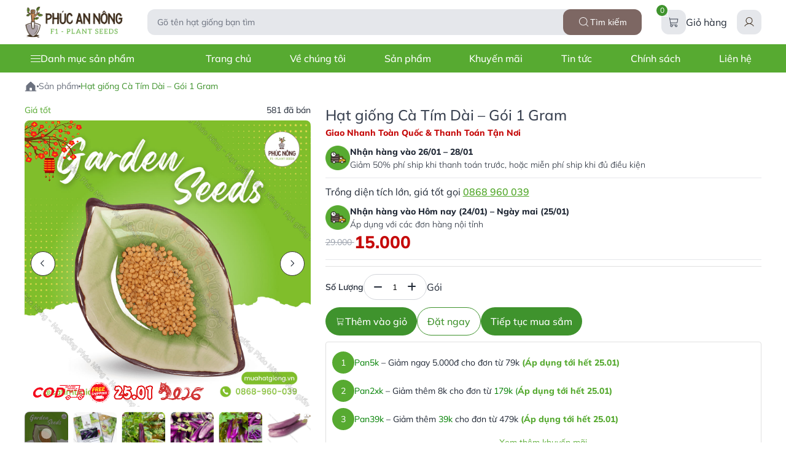

--- FILE ---
content_type: text/html; charset=UTF-8
request_url: https://muahatgiong.vn/san-pham/hat-giong-ca-tim-dai-goi-1-gram/
body_size: 23372
content:
<!DOCTYPE html PUBLIC "-//W3C//DTD XHTML 1.0 Strict//EN" "http://www.w3.org/TR/xhtml1/DTD/xhtml1-strict.dtd">
<!--[if IE 7]>
<html class="ie ie7" lang="vi">
<![endif]-->
<!--[if IE 8]>
<html class="ie ie8" lang="vi">
<![endif]-->
<!--[if !(IE 7) & !(IE 8)]><!-->
<html lang="vi">
<!--<![endif]-->

<head>
    <!-- Meta ================================================== -->
    <meta charset="UTF-8">
    <meta name="viewport" content="initial-scale=1.0, maximum-scale=1.0, minimum-scale=1.0, user-scalable=no, width=device-width">
    <link rel="icon" href="https://muahatgiong.vn/wp-content/uploads/2023/07/cropped-siteicon-1-32x32.png" sizes="32x32" />
<link rel="icon" href="https://muahatgiong.vn/wp-content/uploads/2023/07/cropped-siteicon-1-192x192.png" sizes="192x192" />
<link rel="apple-touch-icon" href="https://muahatgiong.vn/wp-content/uploads/2023/07/cropped-siteicon-1-180x180.png" />
<meta name="msapplication-TileImage" content="https://muahatgiong.vn/wp-content/uploads/2023/07/cropped-siteicon-1-270x270.png" />
    <link rel="pingback" href="https://muahatgiong.vn/xmlrpc.php" />
    <link rel="stylesheet" href="https://muahatgiong.vn/template/css/style.css?ver=202418081140">
    <link rel="stylesheet" href="https://muahatgiong.vn/template/css/style2.css?ver=202418081140">
    <link rel="stylesheet" href="https://muahatgiong.vn/template/css/backdoor.css?ver=202418081140">
    
        <link rel="canonical" href="https://muahatgiong.vn/san-pham/hat-giong-ca-tim-dai-goi-1-gram/" />
    <script type="text/javascript">
        (function(c, l, a, r, i, t, y) {
            c[a] = c[a] || function() {
                (c[a].q = c[a].q || []).push(arguments)
            };
            t = l.createElement(r);
            t.async = 1;
            t.src = "https://www.clarity.ms/tag/" + i;
            y = l.getElementsByTagName(r)[0];
            y.parentNode.insertBefore(t, y);
        })(window, document, "clarity", "script", "iddjp1syrp");
    </script>
    <script type="application/ld+json">
        {
            "@context": "http://schema.org",
            "@type": "WebSite",
            "name": "MuaHatGiong",
            "url": "https://muahatgiong.vn/",
            "potentialAction": {
                "@type": "SearchAction",
                "target": {
                    "@type": "EntryPoint",
                    "urlTemplate": "https://muahatgiong.vn/?s={search_term_string}"
                },
                "query-input": "required name=search_term_string"
            }
        }
    </script>
    <meta name='robots' content='index, follow, max-image-preview:large, max-snippet:-1, max-video-preview:-1' />
	<style>img:is([sizes="auto" i], [sizes^="auto," i]) { contain-intrinsic-size: 3000px 1500px }</style>
	
	<!-- This site is optimized with the Yoast SEO plugin v20.8 - https://yoast.com/wordpress/plugins/seo/ -->
	<title>Hạt giống Cà Tím Dài - Gói 1 Gram - Phúc An Nông</title>
	<meta property="og:locale" content="vi_VN" />
	<meta property="og:type" content="article" />
	<meta property="og:title" content="Hạt giống Cà Tím Dài - Gói 1 Gram - Phúc An Nông" />
	<meta property="og:description" content="[ XUẤT XỨ ] Hàng Việt Nam chất lượng cao- Tiêu Chuẩn TCVN 8548:2011 Thông tin : – Tỷ lệ nảy &gt; 85% – Khí hậu trồng: cả xứ nóng &amp; xứ lạnh – Thu hoạch sau 75 – 80 ngày Mật độ &amp; Lượng giống : – Hàng cách hàng 50 cm, cây cách cây 70 cm – Khoảng 280 [&hellip;]" />
	<meta property="og:url" content="https://muahatgiong.vn/san-pham/hat-giong-ca-tim-dai-goi-1-gram/" />
	<meta property="og:site_name" content="Phúc An Nông" />
	<meta property="article:modified_time" content="2025-05-07T04:55:54+00:00" />
	<meta property="og:image" content="https://muahatgiong.vn/wp-content/uploads/2023/08/Ca-Tim-Dai-Ca-Dai-De-PN15-420.jpg" />
	<meta property="og:image:width" content="1200" />
	<meta property="og:image:height" content="1200" />
	<meta property="og:image:type" content="image/jpeg" />
	<meta name="twitter:card" content="summary_large_image" />
	<meta name="twitter:label1" content="Ước tính thời gian đọc" />
	<meta name="twitter:data1" content="1 phút" />
	<script type="application/ld+json" class="yoast-schema-graph">{"@context":"https://schema.org","@graph":[{"@type":"WebPage","@id":"https://muahatgiong.vn/san-pham/hat-giong-ca-tim-dai-goi-1-gram/","url":"https://muahatgiong.vn/san-pham/hat-giong-ca-tim-dai-goi-1-gram/","name":"Hạt giống Cà Tím Dài - Gói 1 Gram - Phúc An Nông","isPartOf":{"@id":"https://muahatgiong.vn/#website"},"primaryImageOfPage":{"@id":"https://muahatgiong.vn/san-pham/hat-giong-ca-tim-dai-goi-1-gram/#primaryimage"},"image":{"@id":"https://muahatgiong.vn/san-pham/hat-giong-ca-tim-dai-goi-1-gram/#primaryimage"},"thumbnailUrl":"https://muahatgiong.vn/wp-content/uploads/2023/08/Ca-Tim-Dai-Ca-Dai-De-PN15-420.jpg","datePublished":"2023-07-10T07:53:42+00:00","dateModified":"2025-05-07T04:55:54+00:00","breadcrumb":{"@id":"https://muahatgiong.vn/san-pham/hat-giong-ca-tim-dai-goi-1-gram/#breadcrumb"},"inLanguage":"vi","potentialAction":[{"@type":"ReadAction","target":["https://muahatgiong.vn/san-pham/hat-giong-ca-tim-dai-goi-1-gram/"]}]},{"@type":"ImageObject","inLanguage":"vi","@id":"https://muahatgiong.vn/san-pham/hat-giong-ca-tim-dai-goi-1-gram/#primaryimage","url":"https://muahatgiong.vn/wp-content/uploads/2023/08/Ca-Tim-Dai-Ca-Dai-De-PN15-420.jpg","contentUrl":"https://muahatgiong.vn/wp-content/uploads/2023/08/Ca-Tim-Dai-Ca-Dai-De-PN15-420.jpg","width":1200,"height":1200},{"@type":"BreadcrumbList","@id":"https://muahatgiong.vn/san-pham/hat-giong-ca-tim-dai-goi-1-gram/#breadcrumb","itemListElement":[{"@type":"ListItem","position":1,"name":"Trang chủ","item":"https://muahatgiong.vn/"},{"@type":"ListItem","position":2,"name":"Sản phẩm","item":"https://muahatgiong.vn/san-pham/"},{"@type":"ListItem","position":3,"name":"Hạt giống Cà Tím Dài &#8211; Gói 1 Gram"}]},{"@type":"WebSite","@id":"https://muahatgiong.vn/#website","url":"https://muahatgiong.vn/","name":"PHÚC NÔNG","description":"Thuộc quản lý của công ty TNHH NGUYÊN FARM","publisher":{"@id":"https://muahatgiong.vn/#organization"},"potentialAction":[{"@type":"SearchAction","target":{"@type":"EntryPoint","urlTemplate":"https://muahatgiong.vn/?s={search_term_string}"},"query-input":"required name=search_term_string"}],"inLanguage":"vi"},{"@type":"Organization","@id":"https://muahatgiong.vn/#organization","name":"PHÚC NÔNG","url":"https://muahatgiong.vn/","logo":{"@type":"ImageObject","inLanguage":"vi","@id":"https://muahatgiong.vn/#/schema/logo/image/","url":"https://muahatgiong.vn/wp-content/uploads/2023/10/logo-phuc-an-nong.png","contentUrl":"https://muahatgiong.vn/wp-content/uploads/2023/10/logo-phuc-an-nong.png","width":700,"height":219,"caption":"PHÚC NÔNG"},"image":{"@id":"https://muahatgiong.vn/#/schema/logo/image/"}}]}</script>
	<!-- / Yoast SEO plugin. -->


<script type="text/javascript">
/* <![CDATA[ */
window._wpemojiSettings = {"baseUrl":"https:\/\/s.w.org\/images\/core\/emoji\/15.1.0\/72x72\/","ext":".png","svgUrl":"https:\/\/s.w.org\/images\/core\/emoji\/15.1.0\/svg\/","svgExt":".svg","source":{"concatemoji":"https:\/\/muahatgiong.vn\/wp-includes\/js\/wp-emoji-release.min.js"}};
/*! This file is auto-generated */
!function(i,n){var o,s,e;function c(e){try{var t={supportTests:e,timestamp:(new Date).valueOf()};sessionStorage.setItem(o,JSON.stringify(t))}catch(e){}}function p(e,t,n){e.clearRect(0,0,e.canvas.width,e.canvas.height),e.fillText(t,0,0);var t=new Uint32Array(e.getImageData(0,0,e.canvas.width,e.canvas.height).data),r=(e.clearRect(0,0,e.canvas.width,e.canvas.height),e.fillText(n,0,0),new Uint32Array(e.getImageData(0,0,e.canvas.width,e.canvas.height).data));return t.every(function(e,t){return e===r[t]})}function u(e,t,n){switch(t){case"flag":return n(e,"\ud83c\udff3\ufe0f\u200d\u26a7\ufe0f","\ud83c\udff3\ufe0f\u200b\u26a7\ufe0f")?!1:!n(e,"\ud83c\uddfa\ud83c\uddf3","\ud83c\uddfa\u200b\ud83c\uddf3")&&!n(e,"\ud83c\udff4\udb40\udc67\udb40\udc62\udb40\udc65\udb40\udc6e\udb40\udc67\udb40\udc7f","\ud83c\udff4\u200b\udb40\udc67\u200b\udb40\udc62\u200b\udb40\udc65\u200b\udb40\udc6e\u200b\udb40\udc67\u200b\udb40\udc7f");case"emoji":return!n(e,"\ud83d\udc26\u200d\ud83d\udd25","\ud83d\udc26\u200b\ud83d\udd25")}return!1}function f(e,t,n){var r="undefined"!=typeof WorkerGlobalScope&&self instanceof WorkerGlobalScope?new OffscreenCanvas(300,150):i.createElement("canvas"),a=r.getContext("2d",{willReadFrequently:!0}),o=(a.textBaseline="top",a.font="600 32px Arial",{});return e.forEach(function(e){o[e]=t(a,e,n)}),o}function t(e){var t=i.createElement("script");t.src=e,t.defer=!0,i.head.appendChild(t)}"undefined"!=typeof Promise&&(o="wpEmojiSettingsSupports",s=["flag","emoji"],n.supports={everything:!0,everythingExceptFlag:!0},e=new Promise(function(e){i.addEventListener("DOMContentLoaded",e,{once:!0})}),new Promise(function(t){var n=function(){try{var e=JSON.parse(sessionStorage.getItem(o));if("object"==typeof e&&"number"==typeof e.timestamp&&(new Date).valueOf()<e.timestamp+604800&&"object"==typeof e.supportTests)return e.supportTests}catch(e){}return null}();if(!n){if("undefined"!=typeof Worker&&"undefined"!=typeof OffscreenCanvas&&"undefined"!=typeof URL&&URL.createObjectURL&&"undefined"!=typeof Blob)try{var e="postMessage("+f.toString()+"("+[JSON.stringify(s),u.toString(),p.toString()].join(",")+"));",r=new Blob([e],{type:"text/javascript"}),a=new Worker(URL.createObjectURL(r),{name:"wpTestEmojiSupports"});return void(a.onmessage=function(e){c(n=e.data),a.terminate(),t(n)})}catch(e){}c(n=f(s,u,p))}t(n)}).then(function(e){for(var t in e)n.supports[t]=e[t],n.supports.everything=n.supports.everything&&n.supports[t],"flag"!==t&&(n.supports.everythingExceptFlag=n.supports.everythingExceptFlag&&n.supports[t]);n.supports.everythingExceptFlag=n.supports.everythingExceptFlag&&!n.supports.flag,n.DOMReady=!1,n.readyCallback=function(){n.DOMReady=!0}}).then(function(){return e}).then(function(){var e;n.supports.everything||(n.readyCallback(),(e=n.source||{}).concatemoji?t(e.concatemoji):e.wpemoji&&e.twemoji&&(t(e.twemoji),t(e.wpemoji)))}))}((window,document),window._wpemojiSettings);
/* ]]> */
</script>
<style id='wp-emoji-styles-inline-css' type='text/css'>

	img.wp-smiley, img.emoji {
		display: inline !important;
		border: none !important;
		box-shadow: none !important;
		height: 1em !important;
		width: 1em !important;
		margin: 0 0.07em !important;
		vertical-align: -0.1em !important;
		background: none !important;
		padding: 0 !important;
	}
</style>
<link rel='stylesheet' id='wp-block-library-css' href='https://muahatgiong.vn/wp-includes/css/dist/block-library/style.min.css' type='text/css' media='all' />
<style id='classic-theme-styles-inline-css' type='text/css'>
/*! This file is auto-generated */
.wp-block-button__link{color:#fff;background-color:#32373c;border-radius:9999px;box-shadow:none;text-decoration:none;padding:calc(.667em + 2px) calc(1.333em + 2px);font-size:1.125em}.wp-block-file__button{background:#32373c;color:#fff;text-decoration:none}
</style>
<link rel='stylesheet' id='wc-blocks-vendors-style-css' href='https://muahatgiong.vn/wp-content/plugins/woocommerce/packages/woocommerce-blocks/build/wc-blocks-vendors-style.css?ver=10.0.6' type='text/css' media='all' />
<link rel='stylesheet' id='wc-blocks-style-css' href='https://muahatgiong.vn/wp-content/plugins/woocommerce/packages/woocommerce-blocks/build/wc-blocks-style.css?ver=10.0.6' type='text/css' media='all' />
<style id='global-styles-inline-css' type='text/css'>
:root{--wp--preset--aspect-ratio--square: 1;--wp--preset--aspect-ratio--4-3: 4/3;--wp--preset--aspect-ratio--3-4: 3/4;--wp--preset--aspect-ratio--3-2: 3/2;--wp--preset--aspect-ratio--2-3: 2/3;--wp--preset--aspect-ratio--16-9: 16/9;--wp--preset--aspect-ratio--9-16: 9/16;--wp--preset--color--black: #000000;--wp--preset--color--cyan-bluish-gray: #abb8c3;--wp--preset--color--white: #ffffff;--wp--preset--color--pale-pink: #f78da7;--wp--preset--color--vivid-red: #cf2e2e;--wp--preset--color--luminous-vivid-orange: #ff6900;--wp--preset--color--luminous-vivid-amber: #fcb900;--wp--preset--color--light-green-cyan: #7bdcb5;--wp--preset--color--vivid-green-cyan: #00d084;--wp--preset--color--pale-cyan-blue: #8ed1fc;--wp--preset--color--vivid-cyan-blue: #0693e3;--wp--preset--color--vivid-purple: #9b51e0;--wp--preset--gradient--vivid-cyan-blue-to-vivid-purple: linear-gradient(135deg,rgba(6,147,227,1) 0%,rgb(155,81,224) 100%);--wp--preset--gradient--light-green-cyan-to-vivid-green-cyan: linear-gradient(135deg,rgb(122,220,180) 0%,rgb(0,208,130) 100%);--wp--preset--gradient--luminous-vivid-amber-to-luminous-vivid-orange: linear-gradient(135deg,rgba(252,185,0,1) 0%,rgba(255,105,0,1) 100%);--wp--preset--gradient--luminous-vivid-orange-to-vivid-red: linear-gradient(135deg,rgba(255,105,0,1) 0%,rgb(207,46,46) 100%);--wp--preset--gradient--very-light-gray-to-cyan-bluish-gray: linear-gradient(135deg,rgb(238,238,238) 0%,rgb(169,184,195) 100%);--wp--preset--gradient--cool-to-warm-spectrum: linear-gradient(135deg,rgb(74,234,220) 0%,rgb(151,120,209) 20%,rgb(207,42,186) 40%,rgb(238,44,130) 60%,rgb(251,105,98) 80%,rgb(254,248,76) 100%);--wp--preset--gradient--blush-light-purple: linear-gradient(135deg,rgb(255,206,236) 0%,rgb(152,150,240) 100%);--wp--preset--gradient--blush-bordeaux: linear-gradient(135deg,rgb(254,205,165) 0%,rgb(254,45,45) 50%,rgb(107,0,62) 100%);--wp--preset--gradient--luminous-dusk: linear-gradient(135deg,rgb(255,203,112) 0%,rgb(199,81,192) 50%,rgb(65,88,208) 100%);--wp--preset--gradient--pale-ocean: linear-gradient(135deg,rgb(255,245,203) 0%,rgb(182,227,212) 50%,rgb(51,167,181) 100%);--wp--preset--gradient--electric-grass: linear-gradient(135deg,rgb(202,248,128) 0%,rgb(113,206,126) 100%);--wp--preset--gradient--midnight: linear-gradient(135deg,rgb(2,3,129) 0%,rgb(40,116,252) 100%);--wp--preset--font-size--small: 13px;--wp--preset--font-size--medium: 20px;--wp--preset--font-size--large: 36px;--wp--preset--font-size--x-large: 42px;--wp--preset--spacing--20: 0.44rem;--wp--preset--spacing--30: 0.67rem;--wp--preset--spacing--40: 1rem;--wp--preset--spacing--50: 1.5rem;--wp--preset--spacing--60: 2.25rem;--wp--preset--spacing--70: 3.38rem;--wp--preset--spacing--80: 5.06rem;--wp--preset--shadow--natural: 6px 6px 9px rgba(0, 0, 0, 0.2);--wp--preset--shadow--deep: 12px 12px 50px rgba(0, 0, 0, 0.4);--wp--preset--shadow--sharp: 6px 6px 0px rgba(0, 0, 0, 0.2);--wp--preset--shadow--outlined: 6px 6px 0px -3px rgba(255, 255, 255, 1), 6px 6px rgba(0, 0, 0, 1);--wp--preset--shadow--crisp: 6px 6px 0px rgba(0, 0, 0, 1);}:where(.is-layout-flex){gap: 0.5em;}:where(.is-layout-grid){gap: 0.5em;}body .is-layout-flex{display: flex;}.is-layout-flex{flex-wrap: wrap;align-items: center;}.is-layout-flex > :is(*, div){margin: 0;}body .is-layout-grid{display: grid;}.is-layout-grid > :is(*, div){margin: 0;}:where(.wp-block-columns.is-layout-flex){gap: 2em;}:where(.wp-block-columns.is-layout-grid){gap: 2em;}:where(.wp-block-post-template.is-layout-flex){gap: 1.25em;}:where(.wp-block-post-template.is-layout-grid){gap: 1.25em;}.has-black-color{color: var(--wp--preset--color--black) !important;}.has-cyan-bluish-gray-color{color: var(--wp--preset--color--cyan-bluish-gray) !important;}.has-white-color{color: var(--wp--preset--color--white) !important;}.has-pale-pink-color{color: var(--wp--preset--color--pale-pink) !important;}.has-vivid-red-color{color: var(--wp--preset--color--vivid-red) !important;}.has-luminous-vivid-orange-color{color: var(--wp--preset--color--luminous-vivid-orange) !important;}.has-luminous-vivid-amber-color{color: var(--wp--preset--color--luminous-vivid-amber) !important;}.has-light-green-cyan-color{color: var(--wp--preset--color--light-green-cyan) !important;}.has-vivid-green-cyan-color{color: var(--wp--preset--color--vivid-green-cyan) !important;}.has-pale-cyan-blue-color{color: var(--wp--preset--color--pale-cyan-blue) !important;}.has-vivid-cyan-blue-color{color: var(--wp--preset--color--vivid-cyan-blue) !important;}.has-vivid-purple-color{color: var(--wp--preset--color--vivid-purple) !important;}.has-black-background-color{background-color: var(--wp--preset--color--black) !important;}.has-cyan-bluish-gray-background-color{background-color: var(--wp--preset--color--cyan-bluish-gray) !important;}.has-white-background-color{background-color: var(--wp--preset--color--white) !important;}.has-pale-pink-background-color{background-color: var(--wp--preset--color--pale-pink) !important;}.has-vivid-red-background-color{background-color: var(--wp--preset--color--vivid-red) !important;}.has-luminous-vivid-orange-background-color{background-color: var(--wp--preset--color--luminous-vivid-orange) !important;}.has-luminous-vivid-amber-background-color{background-color: var(--wp--preset--color--luminous-vivid-amber) !important;}.has-light-green-cyan-background-color{background-color: var(--wp--preset--color--light-green-cyan) !important;}.has-vivid-green-cyan-background-color{background-color: var(--wp--preset--color--vivid-green-cyan) !important;}.has-pale-cyan-blue-background-color{background-color: var(--wp--preset--color--pale-cyan-blue) !important;}.has-vivid-cyan-blue-background-color{background-color: var(--wp--preset--color--vivid-cyan-blue) !important;}.has-vivid-purple-background-color{background-color: var(--wp--preset--color--vivid-purple) !important;}.has-black-border-color{border-color: var(--wp--preset--color--black) !important;}.has-cyan-bluish-gray-border-color{border-color: var(--wp--preset--color--cyan-bluish-gray) !important;}.has-white-border-color{border-color: var(--wp--preset--color--white) !important;}.has-pale-pink-border-color{border-color: var(--wp--preset--color--pale-pink) !important;}.has-vivid-red-border-color{border-color: var(--wp--preset--color--vivid-red) !important;}.has-luminous-vivid-orange-border-color{border-color: var(--wp--preset--color--luminous-vivid-orange) !important;}.has-luminous-vivid-amber-border-color{border-color: var(--wp--preset--color--luminous-vivid-amber) !important;}.has-light-green-cyan-border-color{border-color: var(--wp--preset--color--light-green-cyan) !important;}.has-vivid-green-cyan-border-color{border-color: var(--wp--preset--color--vivid-green-cyan) !important;}.has-pale-cyan-blue-border-color{border-color: var(--wp--preset--color--pale-cyan-blue) !important;}.has-vivid-cyan-blue-border-color{border-color: var(--wp--preset--color--vivid-cyan-blue) !important;}.has-vivid-purple-border-color{border-color: var(--wp--preset--color--vivid-purple) !important;}.has-vivid-cyan-blue-to-vivid-purple-gradient-background{background: var(--wp--preset--gradient--vivid-cyan-blue-to-vivid-purple) !important;}.has-light-green-cyan-to-vivid-green-cyan-gradient-background{background: var(--wp--preset--gradient--light-green-cyan-to-vivid-green-cyan) !important;}.has-luminous-vivid-amber-to-luminous-vivid-orange-gradient-background{background: var(--wp--preset--gradient--luminous-vivid-amber-to-luminous-vivid-orange) !important;}.has-luminous-vivid-orange-to-vivid-red-gradient-background{background: var(--wp--preset--gradient--luminous-vivid-orange-to-vivid-red) !important;}.has-very-light-gray-to-cyan-bluish-gray-gradient-background{background: var(--wp--preset--gradient--very-light-gray-to-cyan-bluish-gray) !important;}.has-cool-to-warm-spectrum-gradient-background{background: var(--wp--preset--gradient--cool-to-warm-spectrum) !important;}.has-blush-light-purple-gradient-background{background: var(--wp--preset--gradient--blush-light-purple) !important;}.has-blush-bordeaux-gradient-background{background: var(--wp--preset--gradient--blush-bordeaux) !important;}.has-luminous-dusk-gradient-background{background: var(--wp--preset--gradient--luminous-dusk) !important;}.has-pale-ocean-gradient-background{background: var(--wp--preset--gradient--pale-ocean) !important;}.has-electric-grass-gradient-background{background: var(--wp--preset--gradient--electric-grass) !important;}.has-midnight-gradient-background{background: var(--wp--preset--gradient--midnight) !important;}.has-small-font-size{font-size: var(--wp--preset--font-size--small) !important;}.has-medium-font-size{font-size: var(--wp--preset--font-size--medium) !important;}.has-large-font-size{font-size: var(--wp--preset--font-size--large) !important;}.has-x-large-font-size{font-size: var(--wp--preset--font-size--x-large) !important;}
:where(.wp-block-post-template.is-layout-flex){gap: 1.25em;}:where(.wp-block-post-template.is-layout-grid){gap: 1.25em;}
:where(.wp-block-columns.is-layout-flex){gap: 2em;}:where(.wp-block-columns.is-layout-grid){gap: 2em;}
:root :where(.wp-block-pullquote){font-size: 1.5em;line-height: 1.6;}
</style>
<link rel='stylesheet' id='contact-form-7-css' href='https://muahatgiong.vn/wp-content/plugins/contact-form-7/includes/css/styles.css?ver=5.7.5.1' type='text/css' media='all' />
<link rel='stylesheet' id='toc-screen-css' href='https://muahatgiong.vn/wp-content/plugins/table-of-contents-plus/screen.min.css?ver=2302' type='text/css' media='all' />
<link rel='stylesheet' id='woocommerce-layout-css' href='https://muahatgiong.vn/wp-content/plugins/woocommerce/assets/css/woocommerce-layout.css?ver=7.7.2' type='text/css' media='all' />
<link rel='stylesheet' id='woocommerce-smallscreen-css' href='https://muahatgiong.vn/wp-content/plugins/woocommerce/assets/css/woocommerce-smallscreen.css?ver=7.7.2' type='text/css' media='only screen and (max-width: 768px)' />
<link rel='stylesheet' id='woocommerce-general-css' href='https://muahatgiong.vn/wp-content/plugins/woocommerce/assets/css/woocommerce.css?ver=7.7.2' type='text/css' media='all' />
<style id='woocommerce-inline-inline-css' type='text/css'>
.woocommerce form .form-row .required { visibility: visible; }
</style>
<link rel='stylesheet' id='mona--woo-ex-front-css' href='https://muahatgiong.vn/wp-content/plugins/mona-woocomerce-extension/css/style.css' type='text/css' media='all' />
<link rel='stylesheet' id='kirki-demo-css' href='https://muahatgiong.vn/wp-content/themes/monatheme/style.css?ver=1769198867' type='text/css' media='all' />
<link rel='stylesheet' id='mona-custom-css' href='https://muahatgiong.vn/wp-content/themes/monatheme/public/helpers/css/mona-custom.css?ver=2081805964' type='text/css' media='all' />
<link rel='stylesheet' id='mona-style-notfound-template-css' href='https://muahatgiong.vn/wp-content/themes/monatheme/public/helpers/css/404/notfound.css?ver=4.0.1' type='text/css' media='all' />
<script type="text/javascript" src="https://muahatgiong.vn/wp-includes/js/jquery/jquery.min.js?ver=3.7.1" id="jquery-core-js"></script>
<script type="text/javascript" src="https://muahatgiong.vn/wp-includes/js/jquery/jquery-migrate.min.js?ver=3.4.1" id="jquery-migrate-js"></script>
<link rel="alternate" title="oNhúng (JSON)" type="application/json+oembed" href="https://muahatgiong.vn/wp-json/oembed/1.0/embed?url=https%3A%2F%2Fmuahatgiong.vn%2Fsan-pham%2Fhat-giong-ca-tim-dai-goi-1-gram%2F" />
<link rel="alternate" title="oNhúng (XML)" type="text/xml+oembed" href="https://muahatgiong.vn/wp-json/oembed/1.0/embed?url=https%3A%2F%2Fmuahatgiong.vn%2Fsan-pham%2Fhat-giong-ca-tim-dai-goi-1-gram%2F&#038;format=xml" />
<!-- Google Tag Manager -->
<script>(function(w,d,s,l,i){w[l]=w[l]||[];w[l].push({'gtm.start':
new Date().getTime(),event:'gtm.js'});var f=d.getElementsByTagName(s)[0],
j=d.createElement(s),dl=l!='dataLayer'?'&l='+l:'';j.async=true;j.src=
'https://www.googletagmanager.com/gtm.js?id='+i+dl;f.parentNode.insertBefore(j,f);
})(window,document,'script','dataLayer','GTM-TBNMD72M');</script>
<!-- End Google Tag Manager -->
<meta name="google-site-verification" content="bTMt7qDN5xGXCcVfSQp6FwDz-tSVP1WKdLsjvwKbhFA" />
<script type="application/ld+json">
{
  "@context": "https://schema.org",
  "@type": "Organization",
  "name": "Hạt giống Phúc An Nông",
  "alternateName": "Mua hạt giống Đà Lạt tại cửa hàng Hạt giống Phúc An Nông",
  "url": "https://muahatgiong.vn/",
  "logo": "https://muahatgiong.vn/wp-content/uploads/2023/06/logo.png",
  "sameAs": "https://www.facebook.com/phucnongseeds"
}
</script>
<script type="application/ld+json">
{
  "@context": "https://schema.org",
  "@type": "LocalBusiness",
  "name": "Hạt Giống Phúc An Nông",
  "image": "https://muahatgiong.vn/wp-content/uploads/2023/06/logo.png",
  "@id": "",
  "url": "https://muahatgiong.vn/",
  "telephone": "0868960039",
  "address": {
    "@type": "PostalAddress",
    "streetAddress": "số 133/42 đường số 8, Phường 11, Quận Gò Vấp",
    "addressLocality": "Thành phố Hồ Chí Minh",
    "postalCode": "70000",
    "addressCountry": "VN"
  },
  "openingHoursSpecification": {
    "@type": "OpeningHoursSpecification",
    "dayOfWeek": [
      "Monday",
      "Tuesday",
      "Wednesday",
      "Thursday",
      "Friday",
      "Saturday",
      "Sunday"
    ],
    "opens": "00:00",
    "closes": "23:59"
  },
  "sameAs": "https://www.facebook.com/phucnongseeds" 
}
</script>
<!-- Google Tag Manager -->
<script>(function(w,d,s,l,i){w[l]=w[l]||[];w[l].push({'gtm.start':
new Date().getTime(),event:'gtm.js'});var f=d.getElementsByTagName(s)[0],
j=d.createElement(s),dl=l!='dataLayer'?'&l='+l:'';j.async=true;j.src=
'https://www.googletagmanager.com/gtm.js?id='+i+dl;f.parentNode.insertBefore(j,f);
})(window,document,'script','dataLayer','GTM-WBG8RJ7L');</script>
<!-- End Google Tag Manager -->		<script>
			document.documentElement.className = document.documentElement.className.replace( 'no-js', 'js' );
		</script>
				<style>
			.no-js img.lazyload { display: none; }
			figure.wp-block-image img.lazyloading { min-width: 150px; }
							.lazyload, .lazyloading { opacity: 0; }
				.lazyloaded {
					opacity: 1;
					transition: opacity 400ms;
					transition-delay: 0ms;
				}
					</style>
			<noscript><style>.woocommerce-product-gallery{ opacity: 1 !important; }</style></noscript>
	<link rel="icon" href="https://muahatgiong.vn/wp-content/uploads/2023/07/cropped-siteicon-1-32x32.png" sizes="32x32" />
<link rel="icon" href="https://muahatgiong.vn/wp-content/uploads/2023/07/cropped-siteicon-1-192x192.png" sizes="192x192" />
<link rel="apple-touch-icon" href="https://muahatgiong.vn/wp-content/uploads/2023/07/cropped-siteicon-1-180x180.png" />
<meta name="msapplication-TileImage" content="https://muahatgiong.vn/wp-content/uploads/2023/07/cropped-siteicon-1-270x270.png" />
		<style type="text/css" id="wp-custom-css">
			.variation.cart-info {
    font-size: 1.4rem;
}

.variation.cart-info .cart-info-color .circle {
    width: 1.4rem;
    height: 1.4rem;
}

.mona-content ul, .mona-content ol {
    padding-left: 10px;
}

span.wpcf7-not-valid-tip {
    position: absolute;
    right: 0px;
    width: 100%;
    bottom: 0;
    font-size: 1rem;
    text-align: right;
}
.hidden{
	display:none;
}
.sec-content .mona-content {
    padding: 30px;
    position: relative;
    top: -50px;
    z-index: 2;
    background: #fff;
    box-shadow: 0 4px 30px rgba(17,34,57,.1);
    border-radius: 4px;
}
#view-more-btn {
  display: none;
  background-color: #007bff;
  color: #fff;
  border: none;
  padding: 8px 16px;
  border-radius: 4px;
  cursor: pointer;
  transition: background-color 0.3s ease;
}

#view-more-btn:hover {
  background-color: #0056b3;
}
.container.content-container {
    position: relative;
}
button#view-more-btn {
    position: absolute;
    bottom: 5px;
    left: 50%;
}
.news-time {
	bottom: unset;
	left: unset;
	top:1rem;
	right:1rem;
}
.mona-content table tr:first-child {
     background-color:  #00b156;; 
}
.woocommerce form .password-input, .woocommerce-page form .password-input{
	display:block
}
.monaflex-review-order{
        display: flex;
    justify-content: space-between;
}
.monaflex-review-order{
        display: flex;
    justify-content: space-between;
    margin-top: 0.5rem;
}
.cart-pro-content-fl .cart-price{
    position: relative;
    margin-left: 2.5rem;
}
.cart-pro-content-fl .price-old{
    position: absolute;
    top: 90%;
}
button#view-more-btn {
    left: 46.2%;
}

.woocommerce form .form-row input.input-text, .woocommerce form .form-row textarea {
    margin: 0;
}

#add_payment_method #payment, .woocommerce-cart #payment, .woocommerce-checkout #payment {
    margin-top: 2.5rem;
}
.woocommerce-cart-form .coupon.cart-km {
    display: none;
}
main.main.page-product-detail .prd.ss-pds {
    padding-top: 1.6rem;
}

.btc-image {
    width: 100%;
    height: auto;
}

.btc-image img {
    max-width: 150px;
}

.showcoupon {
    font-weight: bold;
}

/* make call icon ring */
.phoneRing {
	animation: phoneRing 1.2s infinite linear;
}

/* make icon in product-detail same same */
.benefit-ic {
	flex-shrink: 0;
}

.monaup-benefit .benefit-nb {
	width: 3.6rem;
  height: 3.6rem;
	display: flex;
	justify-content: center;
	align-items: center;
}

/* make review image */
.comment_media {
  --cg: 0.8rem;
  --rg: 0.8rem;
  display: -moz-flex;
  display: -ms-flex;
  display: -o-flex;
  display: -webkit-box;
  display: -ms-flexbox;
  display: flex;
  -ms-flex-wrap: wrap;
  flex-wrap: wrap;
  margin: 0 calc(var(--cg) / 2 * -1) calc(var(--rg) * -1);
  margin-top: 0.8rem; }
  .comment_media_item {
    width: calc(100% / 8);
    padding: 0 calc(var(--cg) / 2);
    margin-bottom: var(--rg); }
    @media screen and (max-width: 800px) {
      .comment_media_item {
        width: calc(100% / 6); } }
    @media screen and (max-width: 425px) {
      .comment_media_item {
        width: calc(100% / 4); } }
  .comment_media_inner {
    display: block;
    padding-top: calc((1 / 1) * 100%);
    position: relative;
    overflow: hidden; }
    .comment_media_inner video,
    .comment_media_inner img {
      border-radius: 0.8rem;
      position: absolute;
      top: 50%;
      left: 50%;
      -webkit-transform: translate(-50%, -50%);
      transform: translate(-50%, -50%);
      width: 100%;
      height: 100%;
      -o-object-fit: cover;
      object-fit: cover; }



/* none line between star comment */
.review-tab .star::before {
	display: none;
}


.tabbtn-wr {
	flex-wrap: wrap;
}

.monaup-prd-top {
	flex-wrap: wrap;
	gap: .8rem;
}
/* fix header bot */
:root {
	--size-hd-bot: 4.6rem;
}

/* hide product category */
/*@media screen and (max-width:700px) {
	.header-bot-wrapper .header-cate {
		display: none;
	}	
}*/

.fix-menu-item .header-cate-bar .line {
	background-color: #212936 !important;
}
.fix-menu-item .text {
	color: #212936 !important;
}

/* fix header.out */
@media screen and (max-width: 700px) {
	body.mobile-detect{
				.header.out .mobile,
		.header.out .mobile-overlay {
			top: calc(var(--size-hd-top));
		}
		.mobile {
			bottom: 5rem;
		}
		.mobile,
		.mobile-overlay {
				top: calc(var(--size-hd-top));
		}
		.header-search {
			margin-right: 1.6rem;
		}
		.hamburger-text::before {
			color: #7D6763;
		}
		.hamburger-label::before, .hamburger-label::after, .hamburger-label .hamburger-text {
		background-color: #7D6763;
	}
		.fix-menu-cart-number {
    width: 1.5rem;
    height: 1.5rem;
    font-size: 1rem;
    top: -.6rem;
    right: -1.8rem;
}
		.fix-menu-cart-icon {
			line-height: .5;	
		}
		.header.out .header-top{
			height: 6.4rem !important;
		}
		.megas{
			top: calc(var(--size-hd-top));
		}
		.main {
			padding-top: var(--size-hd-top);
		}
	}
}

.fix-menu {
	    border-top: 0.1rem solid rgba(0, 0, 0, 0.1);
}

.shop_coupon_list .mgg-slider .col {
    margin: 0 !important;
    padding: 0 !important;
}
@media screen and (max-width: 550px) {
    .count {
        padding: 0.5rem 1.4rem;
    }
}
#billing_state_field, #billing_city_field{
	display:none;
}		</style>
		<style id="kirki-inline-styles"></style></head>

<body data-rsssl=1 class="wp-singular product-template-default single single-product postid-2667 wp-custom-logo wp-theme-monatheme desktop-detect theme-monatheme woocommerce woocommerce-page woocommerce-no-js">
            <div class="fix-menu">
            <div class="fix-menu-item">
                <a href="https://muahatgiong.vn/" class="fix-menu-wrap">
                    <i class="fa-regular fa-house-blank"></i>
                    <span class="text">
                        Trang Chủ                    </span>
                </a>
            </div>
            <div class="fix-menu-item">
                <a href="https://muahatgiong.vn/gio-hang/" class="fix-menu-wrap fix-menu-cart">
                    <div class="fix-menu-cart-icon">
                        <i class="fa-regular fa-cart-shopping"></i>
                        <span class="fix-menu-cart-number">
                            0                        </span>
                    </div>
                    <span class="text">
                        Giỏ hàng                    </span>
                </a>
            </div>
            
                                <div class="fix-menu-item fixChatNow">
                        <div class="fix-menu-wrap header-cate">
                            <div class="fix-menu-cart-icon">
                                <div class="header-cate-bar">
                                    <span class="line"></span>
                                    <span class="line"></span>
                                    <span class="line"></span>
                                </div>
                            </div>
                            <span class="text">
                                Danh mục                            </span>
                        </div>
                    </div>
                            </div>
        
                        <div class="chatNow megas">
                    <div class="container">
                        <div class="megas-side">
                            <div class="megas-left">
                                <div class="megas-left-inner">
                                    <div class="megas-left-over">
                                        <div class="megas-menu">
                                            <ul id="menu-mega-menu" class="menu-list"><li class='parent fz16 fw6 menu-item menu-item-type-custom menu-item-object-custom'><a class="menu-link" href="https://muahatgiong.vn/cac-loai-hoa-trong-tet-2026/"><img width="2560" height="2560"   alt="" decoding="async" fetchpriority="high" data-src="https://muahatgiong.vn/wp-content/uploads/2024/09/Thiet-ke-chua-co-ten-1-scaled.jpg" class="attachment-full size-full lazyload" src="[data-uri]" />Trồng Hoa Đón Tết 2026</a></li>
<li class='parent fz16 fw6 menu-item menu-item-type-taxonomy menu-item-object-product_cat current-product-ancestor current-menu-parent current-product-parent'><a class="menu-link" href="https://muahatgiong.vn/hat-giong-rau-cu-qua/"><img width="20" height="20"   alt="" decoding="async" data-src="https://muahatgiong.vn/wp-content/uploads/2023/06/megas-icon-1.svg" class="attachment-full size-full lazyload" src="[data-uri]" />Hạt Giống Rau, Củ, Quả</a></li>
<li class='parent fz16 fw6 menu-item menu-item-type-taxonomy menu-item-object-product_cat'><a class="menu-link" href="https://muahatgiong.vn/hat-giong-cay-an-trai/"><img width="512" height="512"   alt="" decoding="async" data-src="https://muahatgiong.vn/wp-content/uploads/2023/10/fruits-1.png" class="attachment-full size-full lazyload" src="[data-uri]" />Hạt Giống Cây Ăn Trái</a></li>
<li class='parent fz16 fw6 menu-item menu-item-type-taxonomy menu-item-object-product_cat'><a class="menu-link" href="https://muahatgiong.vn/hat-giong-rau-gia-vi/"><img width="20" height="20"   alt="" decoding="async" data-src="https://muahatgiong.vn/wp-content/uploads/2023/06/megas-icon-4.svg" class="attachment-full size-full lazyload" src="[data-uri]" />Hạt Giống Rau Gia Vị</a></li>
<li class='parent fz16 fw6 menu-item menu-item-type-taxonomy menu-item-object-product_cat'><a class="menu-link" href="https://muahatgiong.vn/hat-giong-rau-mam/"><img width="20" height="20"   alt="" decoding="async" data-src="https://muahatgiong.vn/wp-content/uploads/2023/06/megas-icon-3.svg" class="attachment-full size-full lazyload" src="[data-uri]" />Hạt Giống Rau Mầm</a></li>
<li class='parent fz16 fw6 menu-item menu-item-type-taxonomy menu-item-object-product_cat'><a class="menu-link" href="https://muahatgiong.vn/hat-giong-hoa/"><img width="20" height="20"   alt="" decoding="async" data-src="https://muahatgiong.vn/wp-content/uploads/2023/06/megas-icon-2.svg" class="attachment-full size-full lazyload" src="[data-uri]" />Hạt Giống Hoa</a></li>
<li class='parent fz16 fw6 menu-item menu-item-type-custom menu-item-object-custom'><a class="menu-link" href="https://muahatgiong.vn/danh-muc-san-pham/hat-giong-cay-duoc-lieu/"><img width="512" height="512"   alt="" decoding="async" data-src="https://muahatgiong.vn/wp-content/uploads/2023/07/cay-duoc-lieu.png" class="attachment-full size-full lazyload" src="[data-uri]" />Hạt Giống Cây Dược Liệu</a></li>
<li class='parent fz16 fw6 menu-item menu-item-type-custom menu-item-object-custom'><a class="menu-link" href="https://muahatgiong.vn/danh-muc-san-pham/hat-giong-co/"><img width="512" height="512"   alt="" decoding="async" data-src="https://muahatgiong.vn/wp-content/uploads/2023/07/flowers.png" class="attachment-full size-full lazyload" src="[data-uri]" />Hạt Giống Cỏ</a></li>
<li class='parent fz16 fw6 menu-item menu-item-type-custom menu-item-object-custom'><a class="menu-link" href="https://muahatgiong.vn/danh-muc-san-pham/hat-giong-cay-canh/"><img width="512" height="512"   alt="" decoding="async" data-src="https://muahatgiong.vn/wp-content/uploads/2023/07/tree.png" class="attachment-full size-full lazyload" src="[data-uri]" />Hạt Giống Cây Cảnh</a></li>
<li class='parent fz16 fw6 menu-item menu-item-type-custom menu-item-object-custom'><a class="menu-link" href="https://muahatgiong.vn/danh-muc-san-pham/vat-tu-phan-bon/"><img width="512" height="512"   alt="" decoding="async" data-src="https://muahatgiong.vn/wp-content/uploads/2023/07/phan-bon.png" class="attachment-full size-full lazyload" src="[data-uri]" />Vật Tư - Phân Bón</a></li>
<li class='parent fz16 fw6 menu-item menu-item-type-custom menu-item-object-custom'><a class="menu-link" href="https://muahatgiong.vn/combo-sieu-re/"><img width="300" height="300"   alt="" decoding="async" data-src="https://muahatgiong.vn/wp-content/uploads/2024/03/COMBO.jpg" class="attachment-full size-full lazyload" src="[data-uri]" />Combo Giá Rẻ</a></li>
</ul>                                        </div>
                                    </div>
                                </div>
                            </div>

                            

                            <div class="megas-right">
                                <div class="megas-img">
                                    <div class="megas-img-inner">
                                                                                    <img width="750" height="773"   alt="" decoding="async" data-src="https://muahatgiong.vn/wp-content/uploads/2023/06/megas-img.jpg" class="attachment-full size-full lazyload" src="[data-uri]" />                                        
                                    </div>
                                </div>
                            </div>
                        </div>
                    </div>
                </div>
                        </div>
    
    

    
        <div class="popup popup-regi" data-popup-id="popup-regi">
            <div class="popup-overlay">
            </div>
            <div class="popup-main">
                <div class="popup-main-wrapper">
                    <div class="popup-over">
                        <div class="popup-wrapper">
                            <div class="popup-regi-head">
                                <div class="popup-regi-logo">
                                    <img  alt="" data-src="https://muahatgiong.vn/template/assets/images/popup-regi-logo.png" class="lazyload" src="[data-uri]">
                                </div>
                            </div>
                            <div class="popup-regi-body tabJS">
                                <div class="popup-regi-nav">
                                    <div class="popup-regi-nav-item tabBtn">
                                        Đăng nhập                                    </div>
                                    <div class="popup-regi-nav-item tabBtn">
                                        Đăng ký                                    </div>
                                    <div class="popup-regi-nav-item tabBtn">
                                        Quên mật khẩu                                    </div>
                                </div>
                                <div class="popup-regi-panel tabPanel">
                                    <form action="" method="POST" id="form-login">
                                        <div class="f-list">
                                            <div class="f-item">
                                                <label for="" class="re-label">
                                                    Địa chỉ email                                                </label>
                                                <input type="text" name="log_email" class="re-input" placeholder="">
                                            </div>
                                            <div class="f-item">
                                                <label for="" class="re-label">
                                                    Mật khẩu                                                </label>
                                                <div class="f-rela f-pass">
                                                    <input type="password" name="log_password" class="re-input" placeholder="">
                                                    <div class="f-lock">
                                                        <img  alt="" data-src="https://muahatgiong.vn/template/assets/images/icon-eye-close.svg" class="lazyload" src="[data-uri]">
                                                        <img  alt="" data-src="https://muahatgiong.vn/template/assets/images/icon-eye-open.svg" class="lazyload" src="[data-uri]">
                                                    </div>
                                                </div>
                                            </div>
                                        </div>
                                        <input type="hidden" id="_wpnonce" name="_wpnonce" value="269e993622" /><input type="hidden" name="_wp_http_referer" value="/san-pham/hat-giong-ca-tim-dai-goi-1-gram/" />                                        <button type="submit" class="btn full m-top" id="btn-login-user">
                                            <span class="text">
                                                Đăng nhập                                            </span>
                                        </button>
                                    </form>
                                </div>
                                <div class="popup-regi-panel tabPanel">
                                    <form action="" method="POST" id="form-register">
                                        <div class="f-list">
                                            <div class="f-item">
                                                <label for="" class="re-label">
                                                    Họ và Tên                                                </label>
                                                <input type="text" name="fullName" class="re-input" placeholder="Họ và tên">
                                            </div>
                                            <div class="f-item">
                                                <label for="" class="re-label">
                                                    Số điện thoại                                                </label>
                                                <input type="text" name="phone" class="re-input" placeholder="Nhập số điện thoại">
                                            </div>
                                            <div class="f-item">
                                                <label for="" class="re-label">
                                                    Email                                                </label>
                                                <input type="text" name="email" class="re-input" placeholder="Nhập Email">
                                            </div>
                                            <div class="f-item">
                                                <label for="" class="re-label">
                                                    Mật khẩu                                                </label>
                                                <div class="f-rela f-pass">
                                                    <input type="password" name="password" class="re-input" placeholder="Nhập mật khẩu">
                                                    <div class="f-lock">
                                                        <img  alt="" data-src="https://muahatgiong.vn/template/assets/images/icon-eye-close.svg" class="lazyload" src="[data-uri]">
                                                        <img  alt="" data-src="https://muahatgiong.vn/template/assets/images/icon-eye-open.svg" class="lazyload" src="[data-uri]">
                                                    </div>
                                                </div>
                                            </div>
                                            <div class="f-item">
                                                <label for="" class="re-label">
                                                    Xác nhận mật khẩu                                                </label>
                                                <div class="f-rela f-pass">
                                                    <input type="password" name="confirm_password" class="re-input" placeholder="Xác nhận mật khẩu">
                                                    <div class="f-lock">
                                                        <img  alt="" data-src="https://muahatgiong.vn/template/assets/images/icon-eye-close.svg" class="lazyload" src="[data-uri]">
                                                        <img  alt="" data-src="https://muahatgiong.vn/template/assets/images/icon-eye-open.svg" class="lazyload" src="[data-uri]">
                                                    </div>
                                                </div>
                                            </div>
                                        </div>
                                        <input type="hidden" id="_wpnonce" name="_wpnonce" value="1b0bf18b23" /><input type="hidden" name="_wp_http_referer" value="/san-pham/hat-giong-ca-tim-dai-goi-1-gram/" />                                        <button type="submit" class="btn full m-top" id="btn-register-user">
                                            <span class="text">
                                                Đăng ký                                            </span>
                                        </button>
                                    </form>
                                </div>
                                <div class="popup-regi-panel tabPanel">
                                                                        <form action="" method="POST" id="form-forgot" class="woocommerce-ResetPassword lost_reset_password m_lost_reset_password">
                                        <div class="f-list">
                                            <div class="f-item">
                                                <label for="" class="re-label">
                                                    Địa chỉ email                                                </label>
                                                <input type="email" name="user_login" class="re-input" placeholder="">
                                            </div>

                                        </div>
                                        <input type="hidden" id="woocommerce-lost-password-nonce" name="woocommerce-lost-password-nonce" value="222705bc93" /><input type="hidden" name="_wp_http_referer" value="/san-pham/hat-giong-ca-tim-dai-goi-1-gram/" />                                        <button type="submit" class="btn full m-top" id="btn-forgot-user">
                                            <span class="text">
                                                Đặt lại mật khẩu                                            </span>
                                        </button>
                                    </form>
                                                                    </div>
                            </div>
                        </div>
                    </div>
                </div>
            </div>
            <div class="popup-close">
                <i class="fas fa-times icon"></i>
            </div>
        </div>
    
    <header class="header">
        <div class="header-top">
            <div class="container">
                <div class="header-top-wrapper">

                    <a href="https://muahatgiong.vn/" class="custom-logo-link" rel="home"><img width="700" height="219"   alt="Logo Phúc An Nông" decoding="async" data-src="https://muahatgiong.vn/wp-content/uploads/2023/10/logo-phuc-an-nong.png" class="custom-logo lazyload" src="[data-uri]" /></a>
                    <div class="header-search">

                        
                        <form action="https://muahatgiong.vn/">
                            <div class="header-search-wrap">
                                <input type="text" name="s" id="s" class="re-input" 
                                value="" 
                                placeholder="Gõ tên hạt giống bạn tìm">
                                <button type="submit" class="header-search-btn">
                                    <img  alt="" data-src="https://muahatgiong.vn/template/assets/images/header-search-icon.svg" class="lazyload" src="[data-uri]">
                                    <span class="text">
                                        Tìm kiếm                                    </span>
                                </button>
                            </div>
                        </form>
                    </div>

                    <div class="header-burger">
                        <div class="hamburger" id="hamburger">
                            <label for="menu_checkbox" class="hamburger-label">
                                <div class="hamburger-text"></div>
                            </label>
                        </div>
                    </div>

                                        <div class="header-search-icon">
                        <img  alt="" data-src="https://muahatgiong.vn/template/assets/images/header-search-icon.svg" class="lazyload" src="[data-uri]">
                    </div>

                    <a href="tel:0867920925" class="header-hotline">
                        <span class="icon">
                                                            <img width="16" height="16"   alt="" decoding="async" data-src="https://muahatgiong.vn/wp-content/uploads/2023/06/header-hotline-icon.svg" class="attachment-full size-full lazyload" src="[data-uri]" />                            
                        </span>
                        <span class="content">
                            <span class="title">
                                Hotline                            </span>
                            <span class="number">
                                0867 920 925                            </span>
                        </span>
                    </a>

                    <div class="m-cart-mini">
                        
<a class="header-cart" href="https://muahatgiong.vn/gio-hang/">
    <div class="header-cart-icon">
        <img  alt="" data-src="https://muahatgiong.vn/template/assets/images/header-cart-icon.svg" class="lazyload" src="[data-uri]">

        <span class="header-cart-number">
            0        </span>
    </div>
    <p class="text">Giỏ hàng</p>
</a>

                    </div>

                    <div class="header-user">
                        
                            <a href="javascript:;" class="header-user-icon popup-open" data-popup="popup-regi">
                                <img  alt="" data-src="https://muahatgiong.vn/template/assets/images/header-user-icon.svg" class="lazyload" src="[data-uri]">
                            </a>

                        
                    </div>

                    
                </div>
            </div>
        </div>

                    <div class="header-bot">
                <div class="container">
                    <div class="header-bot-wrapper">
                                                        <div class="header-cate">
                                    <div class="header-cate-bar">
                                        <span class="line"></span>
                                        <span class="line"></span>
                                        <span class="line"></span>
                                    </div>
                                    <span class="text one">
                                        Danh mục sản phẩm                                    </span>
                                    <span class="text two">
                                        Danh mục sản phẩm                                    </span>
                                    <div class="megas">
                                        <div class="container">
                                            <div class="megas-side">
                                                <div class="megas-left">
                                                    <div class="megas-left-inner">
                                                        <div class="megas-left-over">
                                                            <div class="megas-menu">
                                                                <ul id="menu-mega-menu-1" class="menu-list"><li class='parent fz16 fw6 menu-item menu-item-type-custom menu-item-object-custom'><a class="menu-link" href="https://muahatgiong.vn/cac-loai-hoa-trong-tet-2026/"><img width="2560" height="2560"   alt="" decoding="async" data-src="https://muahatgiong.vn/wp-content/uploads/2024/09/Thiet-ke-chua-co-ten-1-scaled.jpg" class="attachment-full size-full lazyload" src="[data-uri]" />Trồng Hoa Đón Tết 2026</a></li>
<li class='parent fz16 fw6 menu-item menu-item-type-taxonomy menu-item-object-product_cat current-product-ancestor current-menu-parent current-product-parent'><a class="menu-link" href="https://muahatgiong.vn/hat-giong-rau-cu-qua/"><img width="20" height="20"   alt="" decoding="async" data-src="https://muahatgiong.vn/wp-content/uploads/2023/06/megas-icon-1.svg" class="attachment-full size-full lazyload" src="[data-uri]" />Hạt Giống Rau, Củ, Quả</a></li>
<li class='parent fz16 fw6 menu-item menu-item-type-taxonomy menu-item-object-product_cat'><a class="menu-link" href="https://muahatgiong.vn/hat-giong-cay-an-trai/"><img width="512" height="512"   alt="" decoding="async" data-src="https://muahatgiong.vn/wp-content/uploads/2023/10/fruits-1.png" class="attachment-full size-full lazyload" src="[data-uri]" />Hạt Giống Cây Ăn Trái</a></li>
<li class='parent fz16 fw6 menu-item menu-item-type-taxonomy menu-item-object-product_cat'><a class="menu-link" href="https://muahatgiong.vn/hat-giong-rau-gia-vi/"><img width="20" height="20"   alt="" decoding="async" data-src="https://muahatgiong.vn/wp-content/uploads/2023/06/megas-icon-4.svg" class="attachment-full size-full lazyload" src="[data-uri]" />Hạt Giống Rau Gia Vị</a></li>
<li class='parent fz16 fw6 menu-item menu-item-type-taxonomy menu-item-object-product_cat'><a class="menu-link" href="https://muahatgiong.vn/hat-giong-rau-mam/"><img width="20" height="20"   alt="" decoding="async" data-src="https://muahatgiong.vn/wp-content/uploads/2023/06/megas-icon-3.svg" class="attachment-full size-full lazyload" src="[data-uri]" />Hạt Giống Rau Mầm</a></li>
<li class='parent fz16 fw6 menu-item menu-item-type-taxonomy menu-item-object-product_cat'><a class="menu-link" href="https://muahatgiong.vn/hat-giong-hoa/"><img width="20" height="20"   alt="" decoding="async" data-src="https://muahatgiong.vn/wp-content/uploads/2023/06/megas-icon-2.svg" class="attachment-full size-full lazyload" src="[data-uri]" />Hạt Giống Hoa</a></li>
<li class='parent fz16 fw6 menu-item menu-item-type-custom menu-item-object-custom'><a class="menu-link" href="https://muahatgiong.vn/danh-muc-san-pham/hat-giong-cay-duoc-lieu/"><img width="512" height="512"   alt="" decoding="async" data-src="https://muahatgiong.vn/wp-content/uploads/2023/07/cay-duoc-lieu.png" class="attachment-full size-full lazyload" src="[data-uri]" />Hạt Giống Cây Dược Liệu</a></li>
<li class='parent fz16 fw6 menu-item menu-item-type-custom menu-item-object-custom'><a class="menu-link" href="https://muahatgiong.vn/danh-muc-san-pham/hat-giong-co/"><img width="512" height="512"   alt="" decoding="async" data-src="https://muahatgiong.vn/wp-content/uploads/2023/07/flowers.png" class="attachment-full size-full lazyload" src="[data-uri]" />Hạt Giống Cỏ</a></li>
<li class='parent fz16 fw6 menu-item menu-item-type-custom menu-item-object-custom'><a class="menu-link" href="https://muahatgiong.vn/danh-muc-san-pham/hat-giong-cay-canh/"><img width="512" height="512"   alt="" decoding="async" data-src="https://muahatgiong.vn/wp-content/uploads/2023/07/tree.png" class="attachment-full size-full lazyload" src="[data-uri]" />Hạt Giống Cây Cảnh</a></li>
<li class='parent fz16 fw6 menu-item menu-item-type-custom menu-item-object-custom'><a class="menu-link" href="https://muahatgiong.vn/danh-muc-san-pham/vat-tu-phan-bon/"><img width="512" height="512"   alt="" decoding="async" data-src="https://muahatgiong.vn/wp-content/uploads/2023/07/phan-bon.png" class="attachment-full size-full lazyload" src="[data-uri]" />Vật Tư - Phân Bón</a></li>
<li class='parent fz16 fw6 menu-item menu-item-type-custom menu-item-object-custom'><a class="menu-link" href="https://muahatgiong.vn/combo-sieu-re/"><img width="300" height="300"   alt="" decoding="async" data-src="https://muahatgiong.vn/wp-content/uploads/2024/03/COMBO.jpg" class="attachment-full size-full lazyload" src="[data-uri]" />Combo Giá Rẻ</a></li>
</ul>                                                            </div>
                                                        </div>
                                                    </div>
                                                </div>

                                                

                                                <div class="megas-right">
                                                    <div class="megas-img">
                                                        <div class="megas-img-inner">
                                                                                                                            <img width="750" height="773"   alt="" decoding="async" data-src="https://muahatgiong.vn/wp-content/uploads/2023/06/megas-img.jpg" class="attachment-full size-full lazyload" src="[data-uri]" />                                                            
                                                        </div>
                                                    </div>
                                                </div>
                                            </div>
                                        </div>
                                    </div>
                                </div>
                                                        <div class="header-nav">
                            <div class="menu-nav">
                                <ul id="menu-menu-chinh" class="menu-list"><li class='parent fz16 fw6 menu-item menu-item-type-post_type menu-item-object-page menu-item-home'><a class="menu-link" href="https://muahatgiong.vn/">Trang chủ</a></li>
<li class='parent fz16 fw6 menu-item menu-item-type-post_type menu-item-object-page'><a class="menu-link" href="https://muahatgiong.vn/ve-chung-toi/">Về chúng tôi</a></li>
<li class='parent fz16 fw6 menu-item menu-item-type-post_type menu-item-object-page current_page_parent'><a class="menu-link" href="https://muahatgiong.vn/san-pham/">Sản phẩm</a></li>
<li class='parent fz16 fw6 menu-item menu-item-type-post_type menu-item-object-page'><a class="menu-link" href="https://muahatgiong.vn/khuyen-mai/">Khuyến mãi</a></li>
<li class='parent fz16 fw6 menu-item menu-item-type-post_type menu-item-object-page'><a class="menu-link" href="https://muahatgiong.vn/tin-tuc/">Tin tức</a></li>
<li class='parent fz16 fw6 menu-item menu-item-type-taxonomy menu-item-object-category'><a class="menu-link" href="https://muahatgiong.vn/category/chinh-sach/">Chính sách</a></li>
<li class='parent fz16 fw6 menu-item menu-item-type-post_type menu-item-object-page'><a class="menu-link" href="https://muahatgiong.vn/lien-he/">Liên hệ</a></li>
</ul>                            </div>
                        </div>
                        <div class="header-burger">
                            <div class="hamburger" id="hamburger">
                                <label for="menu_checkbox" class="hamburger-label">
                                    <div class="hamburger-text"></div>
                                </label>
                            </div>
                        </div>
                    </div>
                </div>
            </div>
        
        <div class="mobile-overlay"></div>
        <div class="mobile">
            <div class="mobile-con">
                <div class="mobile-wr">
                    <div class="mobile-nav">
                        <div class="menu-nav">
                            <ul id="menu-menu-chinh-1" class="menu-list"><li class='parent fz16 fw6 menu-item menu-item-type-post_type menu-item-object-page menu-item-home'><a class="menu-link" href="https://muahatgiong.vn/">Trang chủ</a></li>
<li class='parent fz16 fw6 menu-item menu-item-type-post_type menu-item-object-page'><a class="menu-link" href="https://muahatgiong.vn/ve-chung-toi/">Về chúng tôi</a></li>
<li class='parent fz16 fw6 menu-item menu-item-type-post_type menu-item-object-page current_page_parent'><a class="menu-link" href="https://muahatgiong.vn/san-pham/">Sản phẩm</a></li>
<li class='parent fz16 fw6 menu-item menu-item-type-post_type menu-item-object-page'><a class="menu-link" href="https://muahatgiong.vn/khuyen-mai/">Khuyến mãi</a></li>
<li class='parent fz16 fw6 menu-item menu-item-type-post_type menu-item-object-page'><a class="menu-link" href="https://muahatgiong.vn/tin-tuc/">Tin tức</a></li>
<li class='parent fz16 fw6 menu-item menu-item-type-taxonomy menu-item-object-category'><a class="menu-link" href="https://muahatgiong.vn/category/chinh-sach/">Chính sách</a></li>
<li class='parent fz16 fw6 menu-item menu-item-type-post_type menu-item-object-page'><a class="menu-link" href="https://muahatgiong.vn/lien-he/">Liên hệ</a></li>
</ul>                        </div>
                    </div>

                    
                                            <div class="mobile-content">
                                                                                                <div class="mobile-fl mb-8s">

                                        <p class="mobile-text mobile-link">
                                            Địa chỉ: Số 86a đường Trần Bá Giao, P. An Nhơn, Tp. Hồ Chí Minh (P5, Gò Vấp)                                        </p>

                                        <br>
                                    </div>


                                                                                                                                <div class="mobile-fl mb-8s">

                                        <p class="mobile-text mobile-link">
                                            Kho hàng: Số 626A đường Trần Phú, Phường 3 Bảo Lộc, Lâm Đồng (P. Lộc Tiến)                                        </p>

                                        <br>
                                    </div>


                                                                                                                                                                        
                                                                        <div class="mobile-fl mb-8s">
                                        <span class="title">
                                            Tổng đài:                                        </span>
                                        <a href="tel:0867920925" class="mobile-text mobile-link">
                                            0867 920 925                                        </a>
                                    </div>
                                                            

                        </div>
                    
                </div>
            </div>

                                        <div class="mobile-mxh">
                                            <a href="https://www.facebook.com/phucnongseeds" class="mobile-mxh-link" target="_blank">
                            <img width="16" height="16"   alt="" decoding="async" data-src="https://muahatgiong.vn/wp-content/uploads/2023/06/facebook.svg" class="attachment-full size-full lazyload" src="[data-uri]" />                        </a>
                                    </div>
            

        </div>
    </header>    
    <main class="main page-product-detail">
    <div class="breadcrumb">
    <div class="container">
        <ul class="breadcrumb-list">
            <li class="breadcrumb-item" data-aos="fade-right">
                <a href="https://muahatgiong.vn" class="breadcrumb-link">
                    <img  alt="" data-src="https://muahatgiong.vn/template/assets/images/icon-house.svg" class="lazyload" src="[data-uri]">
                </a>
            </li>
                                    <li class="breadcrumb-item" data-aos="fade-right"> <a href="https://muahatgiong.vn/san-pham/"  class="breadcrumb-link">Sản phẩm</a></li>
                                            <li class="breadcrumb-item current-item" data-aos="fade-right"> <a href="javascript:;"  class="breadcrumb-link">Hạt giống Cà Tím Dài &#8211; Gói 1 Gram</a></li>
                                </ul>
    </div>
</div>
    <div class="prd ss-pds">
        <div class="container">
            <div class="dsmall prd-side">
                <div class="dsmall-item prd-left m-p-relative">
                    <div class="monaup-prd-top">
                        
                        <div class="monaup-prd-top-left">
                            <a href="#review" class="top-left-des">
                                Giá tốt                            </a>
                        </div>

                                                <div class="monaup-prd-top-right">
                            <div class="monaup-totalsales">
                                581 đã bán                            </div>
                        </div>
                    </div>
                    <div class="prd-slider-main slider" id="show-galleries">
                        <div class="swiper">
                            <div class="swiper-wrapper">
                                                                                                <div class="swiper-slide">
                                    <div class="prd-img">
                                        <img width="1200" height="1200"   alt="" decoding="async" data-src="https://muahatgiong.vn/wp-content/uploads/2023/08/Ca-Tim-Dai-Ca-Dai-De-1-PN15-420.jpg" class="attachment-full size-full lazyload" src="[data-uri]" />                                    </div>
                                </div>
                                                                <div class="swiper-slide">
                                    <div class="prd-img">
                                        <img width="1200" height="1200"   alt="" decoding="async" data-src="https://muahatgiong.vn/wp-content/uploads/2023/08/Ca-Tim-Dai-Ca-Dai-De-0-PN15-420.jpg" class="attachment-full size-full lazyload" src="[data-uri]" />                                    </div>
                                </div>
                                                                <div class="swiper-slide">
                                    <div class="prd-img">
                                        <img width="1200" height="1200"   alt="" decoding="async" data-src="https://muahatgiong.vn/wp-content/uploads/2023/07/Ca-Tim-Dai-Ca-Dai-De-3-PN15-420.jpg" class="attachment-full size-full lazyload" src="[data-uri]" />                                    </div>
                                </div>
                                                                <div class="swiper-slide">
                                    <div class="prd-img">
                                        <img width="1200" height="1200"   alt="" decoding="async" data-src="https://muahatgiong.vn/wp-content/uploads/2023/08/Ca-Tim-Dai-Ca-Dai-De-4-PN15-420.jpg" class="attachment-full size-full lazyload" src="[data-uri]" />                                    </div>
                                </div>
                                                                <div class="swiper-slide">
                                    <div class="prd-img">
                                        <img width="1200" height="1200"   alt="" decoding="async" data-src="https://muahatgiong.vn/wp-content/uploads/2023/08/Ca-Tim-Dai-Ca-Dai-De-2-PN15-420.jpg" class="attachment-full size-full lazyload" src="[data-uri]" />                                    </div>
                                </div>
                                                                <div class="swiper-slide">
                                    <div class="prd-img">
                                        <img width="1200" height="1200"   alt="" decoding="async" data-src="https://muahatgiong.vn/wp-content/uploads/2023/08/Ca-Tim-Dai-Ca-Dai-De-PN15-420.jpg" class="attachment-full size-full lazyload" src="[data-uri]" />                                    </div>
                                </div>
                                                                                            </div>
                        </div>

                        <!-- proborder -->
                        <img   alt="" data-src="https://muahatgiong.vn/wp-content/uploads/2026/01/Bia-25.01.png" class="monaup-product-border lazyload" src="[data-uri]">
                                                <div class="swiper-control">
                            <div class="swiper-control-btn swiper-prev">
                                <i class="fas fa-chevron-left"></i>
                            </div>
                            <div class="prd-slider-number">
                                <span class="number">
                                    01
                                </span>
                                /
                                <span class="total">
                                    6                                </span>
                            </div>
                            <div class="swiper-control-btn swiper-next">
                                <i class="fas fa-chevron-right"></i>
                            </div>
                        </div>
                                            </div>
                    <div class="prd-slider-thumb" id="show-thumbnail-galleries">
                        <div class="swiper">
                            <div class="swiper-wrapper">
                                                                                                <div class="swiper-slide">
                                    <div class="prd-img">
                                        <img width="1200" height="1200"   alt="" decoding="async" data-src="https://muahatgiong.vn/wp-content/uploads/2023/08/Ca-Tim-Dai-Ca-Dai-De-1-PN15-420.jpg" class="attachment-full size-full lazyload" src="[data-uri]" />                                    </div>
                                </div>
                                                                <div class="swiper-slide">
                                    <div class="prd-img">
                                        <img width="1200" height="1200"   alt="" decoding="async" data-src="https://muahatgiong.vn/wp-content/uploads/2023/08/Ca-Tim-Dai-Ca-Dai-De-0-PN15-420.jpg" class="attachment-full size-full lazyload" src="[data-uri]" />                                    </div>
                                </div>
                                                                <div class="swiper-slide">
                                    <div class="prd-img">
                                        <img width="1200" height="1200"   alt="" decoding="async" data-src="https://muahatgiong.vn/wp-content/uploads/2023/07/Ca-Tim-Dai-Ca-Dai-De-3-PN15-420.jpg" class="attachment-full size-full lazyload" src="[data-uri]" />                                    </div>
                                </div>
                                                                <div class="swiper-slide">
                                    <div class="prd-img">
                                        <img width="1200" height="1200"   alt="" decoding="async" data-src="https://muahatgiong.vn/wp-content/uploads/2023/08/Ca-Tim-Dai-Ca-Dai-De-4-PN15-420.jpg" class="attachment-full size-full lazyload" src="[data-uri]" />                                    </div>
                                </div>
                                                                <div class="swiper-slide">
                                    <div class="prd-img">
                                        <img width="1200" height="1200"   alt="" decoding="async" data-src="https://muahatgiong.vn/wp-content/uploads/2023/08/Ca-Tim-Dai-Ca-Dai-De-2-PN15-420.jpg" class="attachment-full size-full lazyload" src="[data-uri]" />                                    </div>
                                </div>
                                                                <div class="swiper-slide">
                                    <div class="prd-img">
                                        <img width="1200" height="1200"   alt="" decoding="async" data-src="https://muahatgiong.vn/wp-content/uploads/2023/08/Ca-Tim-Dai-Ca-Dai-De-PN15-420.jpg" class="attachment-full size-full lazyload" src="[data-uri]" />                                    </div>
                                </div>
                                                                                            </div>
                        </div>
                    </div>
                    <span class="loader-1"></span>                </div>
                <div class="dsmall-item prd-midle">
                    <div class="prd-content">
                        <div class="prd-content-block">
                            <h1 class="t-title-24 fw-5">
                                Hạt giống Cà Tím Dài &#8211; Gói 1 Gram                            </h1>
                                                        <p class="prd-code-upgrade-label">
                                Giao Nhanh Toàn Quốc & Thanh Toán Tận Nơi                            </p>
                                                        <div class="monaup-predict-shipping">
                                <div class="monaup-predict-icon">
                                    <img
 data-src='https://muahatgiong.vn/wp-content/themes/monatheme/public/helpers/images/mona-ic-truck.png' class='lazyload' src='[data-uri]' />
                                </div>
                                <div class="monaup-predict-content">
                                    <p class="monaup-predict-label nlml">
                                        Nhận hàng vào 26/01 – 28/01                                    </p>

                                    <p class="monaup-predict-des">
                                        Giảm 50% phí ship khi thanh toán trước, 
                                        hoặc miễn phí ship khi đủ điều kiện                                    </p>
                                </div>
                            </div>
                        </div>
                        <div class="prd-content-block">
                                                                                    <div class="pro-more-text-buy">
                                Trồng diện tích lớn, giá tốt gọi <a href="tel:0868960039">0868 960 039</a>                            </div>
                            
                            <div class="monaup-predict-shipping">
                                <div class="monaup-predict-icon">
                                    <img
 data-src='https://muahatgiong.vn/wp-content/themes/monatheme/public/helpers/images/mona-ic-truck.png' class='lazyload' src='[data-uri]' />
                                </div>
                                <div class="monaup-predict-content">
                                    <p class="monaup-predict-label nlml">
                                        Nhận hàng vào Hôm nay (24/01) – Ngày mai (25/01)                                    </p>

                                    <p class="monaup-predict-des">
                                        Áp dụng với các đơn hàng nội tỉnh                                    </p>
                                </div>
                            </div>

                            <div class="monaup-hidden">
                                <div class="prd-price-fl m-p-relative">
                                                                            <div class="pro-price">
                                            
                                                                                                                                                            <span class="price-old">
                                                            <span class="woocommerce-Price-amount amount"><bdi>29.000&nbsp;<span class="woocommerce-Price-currencySymbol"> </span></bdi></span>                                                        </span>
                                                        <span class="price">
                                                            <span class="woocommerce-Price-amount amount"><bdi>15.000&nbsp;<span class="woocommerce-Price-currencySymbol"> </span></bdi></span>                                                        </span>
                                                                                                    
                                                                                    </div>
                                    
                                    
                                    <span class="loader-1"></span>                                </div>
                            </div>
                        </div>
                        <div class="prd-content-block">
                            <form id="m-info-product" class="mn-info-inhere">
                                                                <input type="hidden" name="product_id" value="2667">
                                <div class="monaup-prd-add">
                                    <div class="monaup-prd-add-wrp">
                                        <div class="monaup-prd-add-flex">
                                            <div class="monaup-prd-add-left monaup-hidden-pc">
                                                <div class="prd-price-fl m-p-relative">
                                                                                                            <div class="pro-price">
                                                            
                                                                                                                                                                                                            <span class="price-old">
                                                                            <span class="woocommerce-Price-amount amount"><bdi>29.000&nbsp;<span class="woocommerce-Price-currencySymbol"> </span></bdi></span>                                                                        </span>
                                                                        <span class="price">
                                                                            <span class="woocommerce-Price-amount amount"><bdi>15.000&nbsp;<span class="woocommerce-Price-currencySymbol"> </span></bdi></span>                                                                        </span>
                                                                                                                                    
                                                                                                                    </div>
                                                    
                                                                                                    </div>
                                            </div>
                                            <div class="monaup-prd-add-right">
                                                                                                <div class="prd-upgrate mb-16s">
                                                    <p class="title t14 fw-6 mb-6">
                                                        Số Lượng                                                    </p>
                                                    <div class="prd-quantity">
                                                        <div class="count">
                                                            <div class="count-btn count-minus">
                                                                <i class="fas fa-minus icon"></i>
                                                            </div>
                                                            <input type="text" name="quantity" value="1"
                                                                max="999" min="0"
                                                                class="count-input">
                                                            <p class="count-number"></p>
                                                            <div class="count-btn count-plus">
                                                                <i class="fas fa-plus icon"></i>
                                                            </div>
                                                        </div>
                                                        <p class="monaup-text">
                                                            Gói                                                        </p>
                                                    </div>
                                                </div>
                                                                                            </div>
                                        </div>
                                        <div class="btn-gr" style="--gap:2.4rem">
                                            <a href="javascript:;" class="btn m-p-relative radius-full m-add-cart"
                                                >
                                                <img 
                                                    alt="" data-src="https://muahatgiong.vn/template/assets/images/icon-cart.svg" class="lazyload" src="[data-uri]">
                                                <span class="text">Thêm vào giỏ</span>
                                                <span class="loader-1"></span>                                            </a>

                                            <a href="javascript:;" class="btn m-p-relative radius-full trans m-buy-now">
                                                <span class="text">Đặt ngay</span>
                                                <span class="loader-1"></span>                                            </a>

                                            <script>
                                            function goBack() {
                                                window.history.back()
                                            }
                                            </script>
                                                                                        <a href="javascript:;" onclick="goBack()"
                                                class="btn m-p-relative radius-full">
                                                <span class="text">
                                                    Tiếp tục mua sắm                                                </span>
                                            </a>
                                                                                    </div>
                                    </div>
                                </div>
                            </form>
                        </div>
                    </div>
                                                            <div class="monaup-benefit monaup-benefit-seemore">
                                                <div class="benefit-item benefit-visual">
                            <div class="benefit-ic">
                                <div class="benefit-nb">
                                    1                                </div>
                            </div>
                            <div class="benefit-text">
                                <p><span style="color: #008000;"><b>Pan5k</b></span> &#8211; Giảm ngay 5.000đ cho đơn từ 79k <span style="color: #008000;"><strong>(Áp dụng tới hết 25.01)</strong></span></p>
                            </div>
                        </div>
                                                <div class="benefit-item benefit-visual">
                            <div class="benefit-ic">
                                <div class="benefit-nb">
                                    2                                </div>
                            </div>
                            <div class="benefit-text">
                                <p><span style="color: #008000;"><b>Pan2xk</b></span> &#8211; Giảm thêm 8k cho đơn từ <span style="color: #008000;">179k (<strong>Áp dụng tới hết 25.01)</strong></span></p>
                            </div>
                        </div>
                                                <div class="benefit-item benefit-visual">
                            <div class="benefit-ic">
                                <div class="benefit-nb">
                                    3                                </div>
                            </div>
                            <div class="benefit-text">
                                <p><span style="color: #008000;"><b>Pan39k</b></span> &#8211; Giảm thêm <span style="color: #008000;">39k</span> cho đơn từ 479k <span style="color: #008000;"><strong>(Áp dụng tới hết 25.01)</strong></span></p>
                            </div>
                        </div>
                                                <div class="benefit-item benefit-overlitmit benefit-hidden">
                            <div class="benefit-ic">
                                <div class="benefit-nb">
                                    4                                </div>
                            </div>
                            <div class="benefit-text">
                                <p><span style="color: #008000;"><strong>Pan79k</strong></span> &#8211; Giảm thêm 79k cho đơn từ 979k <span style="color: #008000;"><strong>(Áp dụng tới hết 25.01)</strong></span></p>
                            </div>
                        </div>
                        
                                                    <div class="benefit-seemore" data-shorten="Thu gọn khuyến mãi"
                            data-seemore="Xem thêm khuyến mãi">
                                Xem thêm khuyến mãi                            </div>
                                            </div>
                                                            <div class="monaup-benefit-2">
                                                <div class="benefit-item">
                                                        <div class="benefit-ic">
                                <img width="48" height="48"   alt="" decoding="async" data-src="https://muahatgiong.vn/wp-content/uploads/2024/08/1579793_help_question_questions_support_icon.png" class="attachment-small size-small lazyload" src="[data-uri]" />                            </div>
                                                        <div class="benefit-text">
                                <p>Bao bì thể hiện thông tin sản phẩm rõ ràng kèm Hướng dẫn cách trồng</p>
                            </div>
                        </div>
                                                <div class="benefit-item">
                                                        <div class="benefit-ic">
                                <img width="48" height="48"   alt="" decoding="async" data-src="https://muahatgiong.vn/wp-content/uploads/2024/08/10219175_customer-care_customer-support_support_customer-service_service_icon.png" class="attachment-small size-small lazyload" src="[data-uri]" />                            </div>
                                                        <div class="benefit-text">
                                <p><span style="font-weight: 400;">Hỗ trợ tư vấn Kỹ thuật trồng &amp; Chăm sóc từ chuyên gia Nông nghiệp</span></p>
                            </div>
                        </div>
                                                <div class="benefit-item">
                                                        <div class="benefit-ic">
                                <img width="48" height="48"   alt="" decoding="async" data-src="https://muahatgiong.vn/wp-content/uploads/2024/08/11854127_planting_seeds_sp4_icon.png" class="attachment-small size-small lazyload" src="[data-uri]" />                            </div>
                                                        <div class="benefit-text">
                                <p><span style="font-weight: 400;">Hạt giống chuẩn thế hệ F1, cho năng suất &amp; Tỷ lệ nảy mầm cao</span></p>
                            </div>
                        </div>
                                                <div class="benefit-item">
                                                        <div class="benefit-ic">
                                <img width="48" height="48"   alt="" decoding="async" data-src="https://muahatgiong.vn/wp-content/uploads/2024/08/7952165_insurance_care_protect_box_delivery_icon.png" class="attachment-small size-small lazyload" src="[data-uri]" />                            </div>
                                                        <div class="benefit-text">
                                <p><span style="font-weight: 400;">Đảm bảo giao đúng sản phẩm, nhận hàng và thanh toán tận nơi</span></p>
                            </div>
                        </div>
                                            </div>
                                    </div>
            </div>
        </div>
    </div>

    
    <div class="monaup-sec-content-grp ss-pds">
                    <!-- prd -->
            <div class="monaup-sec-content sec-content">
                <div class="container">
                    <div class="dsmall prt-side">
                        <div class="dsmall-item prt-left">
                            <div class="mona-content">
                                                                <div class="readmore-nguyenleeminhhieu readmore-content see-more-block">
                                    <div class="show-hide-content desc">
                                        <p>[ XUẤT XỨ ] Hàng Việt Nam chất lượng cao- Tiêu Chuẩn TCVN 8548:2011<br />
<span style="color: #0000ff;"><strong>Thông tin :</strong></span><br />
– Tỷ lệ nảy &gt; 85%<br />
– Khí hậu trồng: cả xứ nóng &amp; xứ lạnh<br />
– Thu hoạch sau 75 – 80 ngày<br />
<span style="color: #0000ff;"><strong>Mật độ &amp; Lượng giống :</strong></span><br />
– Hàng cách hàng 50 cm, cây cách cây 70 cm<br />
– Khoảng 280 cây / 100 m2</p>
                                    </div>
                                    <div class="show-hide-btn show-more">
                                        <span class="text">Xem thêm</span>
                                    </div>
                                    <div class="show-hide-btn hide-more">
                                        <span class="text">Thu gọn</span>
                                    </div>
                                </div>
                            </div>
                        </div>

                        
                    </div>
                </div>
            </div>
        
            </div>

            <div class="drv" id="review">
            <div class="container">
                <div class="drv-wr">
                    <div class="tt">Đánh giá từ Khách đã đặt hàng</div>
                    <div class="drv-score row">
                        <div class="drv-score-lf col col-5">
                            <div class="wrapper">
                                <div class="score">0.00</div>
                                <div class="star">
                                    <div class="star-list">
                                        <div class="star-flex star-empty">
                                            <i class="fas fa-star"></i>
                                            <i class="fas fa-star"></i>
                                            <i class="fas fa-star"></i>
                                            <i class="fas fa-star"></i>
                                            <i class="fas fa-star"></i>
                                        </div>
                                        <div class="star-flex star-filter"
                                            style="width: 0%;">
                                            <i class="fas fa-star"></i>
                                            <i class="fas fa-star"></i>
                                            <i class="fas fa-star"></i>
                                            <i class="fas fa-star"></i>
                                            <i class="fas fa-star"></i>
                                        </div>
                                    </div>
                                </div>
                                <div class="link">0 Đánh giá                                </div>
                            </div>
                        </div>
                        <div class="drv-score-rt col col-7">
                            <div class="wrapper">
                                                                <div class="rating-level">
                                    <div class="star-count">
                                        <div class="score">5</div>
                                        <i class="fas fa-star"></i>
                                    </div>
                                    <progress class="progress" value=""
                                        max="0"></progress>
                                    <span class="text"> đánh giá</span>
                                </div>
                                                                <div class="rating-level">
                                    <div class="star-count">
                                        <div class="score">4</div>
                                        <i class="fas fa-star"></i>
                                    </div>
                                    <progress class="progress" value=""
                                        max="0"></progress>
                                    <span class="text"> đánh giá</span>
                                </div>
                                                                <div class="rating-level">
                                    <div class="star-count">
                                        <div class="score">3</div>
                                        <i class="fas fa-star"></i>
                                    </div>
                                    <progress class="progress" value=""
                                        max="0"></progress>
                                    <span class="text"> đánh giá</span>
                                </div>
                                                                <div class="rating-level">
                                    <div class="star-count">
                                        <div class="score">2</div>
                                        <i class="fas fa-star"></i>
                                    </div>
                                    <progress class="progress" value=""
                                        max="0"></progress>
                                    <span class="text"> đánh giá</span>
                                </div>
                                                                <div class="rating-level">
                                    <div class="star-count">
                                        <div class="score">1</div>
                                        <i class="fas fa-star"></i>
                                    </div>
                                    <progress class="progress" value=""
                                        max="0"></progress>
                                    <span class="text"> đánh giá</span>
                                </div>
                                                            </div>
                        </div>
                    </div>
                </div>
                <div class="drv-comment">
                    <div class="drvc">
                        <p class="ques">Bạn đánh giá sao về sản phẩm này?</p>
                        <span class="btn radius-full center popup-open" data-popup="popup-review">
                            <span class="text">Đánh giá ngay</span>
                        </span>
                    </div>
                </div>
                
                <form class="formCommentList">
                    <div class="drv-filter">
                        <div class="drvf">
                            <div class="tt">Lọc theo</div>
                            <div class="tabbtn">
                                <div class="tabbtn-wr">
                                    <label class="tabbtn-item mona-rating-filter">
                                        <input type="radio" name="filter" value="all" checked="checked">
                                        <div class="tabbtn-item-wr">
                                            <div class="text">Tất cả</div>
                                        </div>
                                    </label>
                                    <label class="tabbtn-item mona-rating-filter">
                                        <input type="radio" name="filter" value="images">
                                        <div class="tabbtn-item-wr">
                                            <div class="text">Có hình ảnh</div>
                                        </div>
                                    </label>
                                    <label class="tabbtn-item mona-rating-filter">
                                        <input type="radio" name="filter" value="5">
                                        <div class="tabbtn-item-wr">
                                            <div class="text">5</div>
                                            <div class="star"><i class="fas fa-star"></i></div>
                                        </div>
                                    </label>
                                    <label class="tabbtn-item mona-rating-filter">
                                        <input type="radio" name="filter" value="4">
                                        <div class="tabbtn-item-wr">
                                            <div class="text">4</div>
                                            <div class="star"><i class="fas fa-star"></i></div>
                                        </div>
                                    </label>
                                    <label class="tabbtn-item mona-rating-filter">
                                        <input type="radio" name="filter" value="3">
                                        <div class="tabbtn-item-wr">
                                            <div class="text">3</div>
                                            <div class="star"><i class="fas fa-star"></i></div>
                                        </div>
                                    </label>
                                    <label class="tabbtn-item mona-rating-filter">
                                        <input type="radio" name="filter" value="2">
                                        <div class="tabbtn-item-wr">
                                            <div class="text">2</div>
                                            <div class="star"><i class="fas fa-star"></i></div>
                                        </div>
                                    </label>
                                    <label class="tabbtn-item mona-rating-filter">
                                        <input type="radio" name="filter" value="1">
                                        <div class="tabbtn-item-wr">
                                            <div class="text">1</div>
                                            <div class="star"><i class="fas fa-star"></i></div>
                                        </div>
                                    </label>
                                </div>
                            </div>
                            <input type="hidden" name="comment_post_ID" value="2667"
                                id="comment_post_ID">
                            <input type="hidden" name="comment_parent">
                            <input type="hidden" name="paged" value="2">
                        </div>
                    </div>
                    <div class="drv-review">
                        <div class="drvr">
                            <ul class="drvr-wr cmt-list">
                                <div class="mona-empty-message commtent-empty">Hiện chưa có bài đánh giá nào</div>                            </ul>
                                                    </div>
                    </div>
                </form>
            </div>
        </div>
    
    <div class="popup popup-review" data-popup-id="popup-review">
        <div class="popup-overlay"></div>
        <div class="popup-main">
            <div class="popup-main-wrapper">
                <div class="popup-over">
                    <div class="popup-wrapper">
                        <form class="drv-form formComment processing-area">
                            <input type="hidden" name="comment_post_ID" value="2667">
                            <div class="drv-form-wr">
                                <div class="tt">Đánh giá</div>
                                <div class="drv-star">
                                    <div class="rating">
                                        <label class="stars" data-rating="Tệ">
                                            <input class="star-item" type="radio" name="rating" value="1" hidden="" />
                                            <i class="fa-regular fa-star"></i>
                                        </label>
                                        <label class="stars" data-rating="Không hài lòng">
                                            <input class="star-item" type="radio" name="rating" value="2" hidden="" />
                                            <i class="fa-regular fa-star"></i>
                                        </label>
                                        <label class="stars" data-rating="Bình thường">
                                            <input class="star-item" type="radio" name="rating" value="3" hidden="" />
                                            <i class="fa-regular fa-star"></i>
                                        </label>
                                        <label class="stars" data-rating="Hài lòng">
                                            <input class="star-item" type="radio" name="rating" value="4" hidden="" />
                                            <i class="fa-regular fa-star"></i>
                                        </label>
                                        <label class="stars" data-rating="Tuyệt vời">
                                            <input class="star-item" type="radio" name="rating" value="5" hidden="" />
                                            <i class="fa-regular fa-star"></i>
                                        </label>
                                    </div>
                                    <div class="rating-ratio"></div>
                                </div>

                                                                <div class="drv-letter">
                                    <div class="tt">Gửi lời đánh giá</div>
                                    <div class="drv-letter-wr">
                                                                                    <label class="drv-letter-item" data-star="5,4,3">
                                                <input type="checkbox" value="Tốc độ giao hàng nhanh" name="comment_tags[]" />
                                                <span class="text">Tốc độ giao hàng nhanh</span>
                                            </label>
                                                                                    <label class="drv-letter-item" data-star="5,4,3">
                                                <input type="checkbox" value="Thông tin sản phẩm đầy đủ" name="comment_tags[]" />
                                                <span class="text">Thông tin sản phẩm đầy đủ</span>
                                            </label>
                                                                                    <label class="drv-letter-item" data-star="5,4,3">
                                                <input type="checkbox" value="Chất lượng hạt giống tốt" name="comment_tags[]" />
                                                <span class="text">Chất lượng hạt giống tốt</span>
                                            </label>
                                                                                    <label class="drv-letter-item" data-star="4,3,2,1">
                                                <input type="checkbox" value="Giao hàng chậm" name="comment_tags[]" />
                                                <span class="text">Giao hàng chậm</span>
                                            </label>
                                                                                    <label class="drv-letter-item" data-star="4,3,2,1">
                                                <input type="checkbox" value="Thiếu thông tin hướng dẫn" name="comment_tags[]" />
                                                <span class="text">Thiếu thông tin hướng dẫn</span>
                                            </label>
                                                                                    <label class="drv-letter-item" data-star="4,3,2,1">
                                                <input type="checkbox" value="Tư vấn sai" name="comment_tags[]" />
                                                <span class="text">Tư vấn sai</span>
                                            </label>
                                                                                    <label class="drv-letter-item" data-star="4,3,2,1">
                                                <input type="checkbox" value="Chất lượng hạt giống kém" name="comment_tags[]" />
                                                <span class="text">Chất lượng hạt giống kém</span>
                                            </label>
                                                                            </div>
                                </div>
                                
                                                                <div class="drv-form-list">
                                    <div class="form-list row">
                                        <div class="form-ip col per5">
                                            <span class="text">Họ và Tên</span>
                                            <input type="text" name="comment_author" value=""
                                            placeholder=""  />
                                        </div>
                                        <div class="form-ip col per5">
                                            <span class="text">Email</span>
                                            <input type="email" name="comment_email" value=""
                                            placeholder=""  />
                                        </div>
                                        <div class="form-ip col">
                                            <span class="text">Nội dung đánh giá</span>
                                            <textarea name="comment_content"></textarea>
                                        </div>
                                        <div class="form-ip col">
                                            <span class="text">Tải lên hình ảnh và video</span>
                                            <div class="form-upload">
                                                <div class="form-upload-wr">
                                                    <div class="preview-container" style="display:none;"></div>
                                                    <div class="form-upload-item form-upload-image">
                                                        <input type="file" id="form-upload-image" name="comment_images[]" multiple="multiple"
                                                        accept="image/*" hidden="hidden" />
                                                        <label class="lb-file form-icon" for="form-upload-image">
                                                            <i class="fa-solid fa-camera"></i>
                                                            <p class="text">2/2</p>
                                                        </label>
                                                    </div>
                                                    <div class="form-upload-item form-upload-video">
                                                        <input type="file" id="form-upload-video" name="comment_videos[]" multiple="multiple"
                                                            accept="video/*" hidden="hidden" />
                                                        <label class="lb-file form-icon" for="form-upload-video">
                                                            <i class="fa-solid fa-video"></i>
                                                            <p class="text">1/1</p>
                                                        </label>
                                                    </div>
                                                </div>
                                            </div>
                                        </div>
                                    </div>
                                </div>
                                <button class="btn radius-full center m-top" type="submit">
                                    <span class="text">Đánh giá</span>
                                </button>
                            </div>
                        </form>
                    </div>
                </div>
            </div>
            <div class="popup-close"><i class="fas fa-times icon"></i></div>
        </div>
    </div>

    
    <section class="sec-pro">
        <div class="pro ss-pds br-E0F1D7">
            <div class="container">
                <div class="head t-center">
                    <p class="title-line">
                        SẢN PHẨM                    </p>

                                           <h2 class="t-title">Sản phẩm tương tự</h2>
                    
                </div>
                <div class="pro-slider">
                    <div class="swiper">
                        <div class="swiper-wrapper">
                            
                                
                                <div class="swiper-slide pro-item">
                                                                        
<div class="pro-wrap">
    <div class="pro-img">
        <a href="https://muahatgiong.vn/san-pham/hat-giong-mang-tay-tim-goi-10-hat/" class="pro-img-inner">
            <img width="1200" height="1200"   alt="" decoding="async" data-src="https://muahatgiong.vn/wp-content/uploads/2023/09/Mang-Tay-Tim-PN13-523.jpg" class="attachment-600x600 size-600x600 lazyload" src="[data-uri]" />        </a>

        <!-- proborder -->
        <img   alt="" data-src="https://muahatgiong.vn/wp-content/uploads/2026/01/Bia-25.01.png" class="monaup-product-border lazyload" src="[data-uri]">
        <!-- protag -->
                    <a href="?add-to-cart=2523" data-product_id="2523" class="ajax_add_to_cart add_to_cart_button btn-add pro-add-cart"><i class="fa-solid fa-plus"></i></a>        
    </div>
    <div class="pro-content">
        <p class="pro-name">
            <a href="https://muahatgiong.vn/san-pham/hat-giong-mang-tay-tim-goi-10-hat/">
                Hạt giống Măng Tây Tím &#8211; Gói 10 Hạt            </a>
        </p>

                <div class="pro-price">
            
                        
            <span class="price">
                <span class="woocommerce-Price-amount amount"><bdi>15.000&nbsp;<span class="woocommerce-Price-currencySymbol"> </span></bdi></span>            </span>
            <span class="price-old">
                <span class="woocommerce-Price-amount amount"><bdi>25.000&nbsp;<span class="woocommerce-Price-currencySymbol"> </span></bdi></span>            </span>
                        <div class="pro-tag-item sale">
                40%            </div>
                                    
                    </div>

        
        
        

                    
<div class="pro-more">
            <div class="pro-more-tag">
            <img  alt="" data-src="https://muahatgiong.vn/template/assets/images/pro-more-tag-icon.svg" class="lazyload" src="[data-uri]">
            <span class="text">
                    Giao hàng nhanh                </span>
        </div>
    
     
        <a href="?add-to-cart=2523"
                    data-product_id="2523"
                    class="ajax_add_to_cart add_to_cart_button btn full btnUpdatedCartFB"><span class="text">Thêm vào giỏ hàng</span></a>    
    </div>
            </div>

                <a class="pro-tt" href="https://muahatgiong.vn/san-pham/hat-giong-mang-tay-tim-goi-10-hat/">
        <p class="title">
            Thông tin thêm        </p>
        <ul>
                            <li>
                    FreeShip Extra, Giao hàng toàn quốc                </li>
                            <li>
                    Kiểm tra hàng & Thanh toán tận nơi                </li>
                            <li>
                    Thanh toán thuận lợi không tiền mặt qua Momo cùng với PHÚC AN NÔNG                </li>
                    </ul>
        <div class="pro-btn-link">
            <span class="text">
               Xem chi tiết            </span>
            <i class="far fa-chevron-right"></i>
        </div>
    </a>
    

</div>                                </div>

                            
                                
                                <div class="swiper-slide pro-item">
                                                                        
<div class="pro-wrap">
    <div class="pro-img">
        <a href="https://muahatgiong.vn/san-pham/hat-giong-ca-rot-chiu-nhiet-goi-3-gram/" class="pro-img-inner">
            <img width="1200" height="1200"   alt="" decoding="async" data-src="https://muahatgiong.vn/wp-content/uploads/2023/08/Ca-Rot-Chiu-Nhiet-PN14-417.jpg" class="attachment-600x600 size-600x600 lazyload" src="[data-uri]" />        </a>

        <!-- proborder -->
        <img   alt="" data-src="https://muahatgiong.vn/wp-content/uploads/2026/01/Bia-25.01.png" class="monaup-product-border lazyload" src="[data-uri]">
        <!-- protag -->
                    <a href="?add-to-cart=2569" data-product_id="2569" class="ajax_add_to_cart add_to_cart_button btn-add pro-add-cart"><i class="fa-solid fa-plus"></i></a>        
    </div>
    <div class="pro-content">
        <p class="pro-name">
            <a href="https://muahatgiong.vn/san-pham/hat-giong-ca-rot-chiu-nhiet-goi-3-gram/">
                Hạt giống Cà Rốt Chịu Nhiệt &#8211; Gói 3 Gram            </a>
        </p>

                <div class="pro-price">
            
                        
            <span class="price">
                <span class="woocommerce-Price-amount amount"><bdi>15.000&nbsp;<span class="woocommerce-Price-currencySymbol"> </span></bdi></span>            </span>
            <span class="price-old">
                <span class="woocommerce-Price-amount amount"><bdi>25.000&nbsp;<span class="woocommerce-Price-currencySymbol"> </span></bdi></span>            </span>
                        <div class="pro-tag-item sale">
                40%            </div>
                                    
                    </div>

        
        
        

                    
<div class="pro-more">
            <div class="pro-more-tag">
            <img  alt="" data-src="https://muahatgiong.vn/template/assets/images/pro-more-tag-icon.svg" class="lazyload" src="[data-uri]">
            <span class="text">
                    Giao hàng nhanh                </span>
        </div>
    
     
        <a href="?add-to-cart=2569"
                    data-product_id="2569"
                    class="ajax_add_to_cart add_to_cart_button btn full btnUpdatedCartFB"><span class="text">Thêm vào giỏ hàng</span></a>    
    </div>
            </div>

                <a class="pro-tt" href="https://muahatgiong.vn/san-pham/hat-giong-ca-rot-chiu-nhiet-goi-3-gram/">
        <p class="title">
            Thông tin thêm        </p>
        <ul>
                            <li>
                    FreeShip Extra, Giao hàng toàn quốc                </li>
                            <li>
                    Kiểm tra hàng & Thanh toán tận nơi                </li>
                            <li>
                    Thanh toán thuận lợi không tiền mặt qua Momo cùng với PHÚC AN NÔNG                </li>
                    </ul>
        <div class="pro-btn-link">
            <span class="text">
               Xem chi tiết            </span>
            <i class="far fa-chevron-right"></i>
        </div>
    </a>
    

</div>                                </div>

                            
                                
                                <div class="swiper-slide pro-item">
                                                                        
<div class="pro-wrap">
    <div class="pro-img">
        <a href="https://muahatgiong.vn/san-pham/hat-giong-dau-dua-goi-10-gram/" class="pro-img-inner">
            <img width="1200" height="1200"   alt="" decoding="async" data-src="https://muahatgiong.vn/wp-content/uploads/2023/08/Dau-Dua-Xanh-PN13-479.jpg" class="attachment-600x600 size-600x600 lazyload" src="[data-uri]" />        </a>

        <!-- proborder -->
        <img   alt="" data-src="https://muahatgiong.vn/wp-content/uploads/2026/01/Bia-25.01.png" class="monaup-product-border lazyload" src="[data-uri]">
        <!-- protag -->
                    <a href="?add-to-cart=2533" data-product_id="2533" class="ajax_add_to_cart add_to_cart_button btn-add pro-add-cart"><i class="fa-solid fa-plus"></i></a>        
    </div>
    <div class="pro-content">
        <p class="pro-name">
            <a href="https://muahatgiong.vn/san-pham/hat-giong-dau-dua-goi-10-gram/">
                Hạt giống Đậu Đũa &#8211; Gói 20 Gram            </a>
        </p>

                <div class="pro-price">
            
                        
            <span class="price">
                <span class="woocommerce-Price-amount amount"><bdi>15.000&nbsp;<span class="woocommerce-Price-currencySymbol"> </span></bdi></span>            </span>
            <span class="price-old">
                <span class="woocommerce-Price-amount amount"><bdi>23.000&nbsp;<span class="woocommerce-Price-currencySymbol"> </span></bdi></span>            </span>
                        <div class="pro-tag-item sale">
                35%            </div>
                                    
                    </div>

        
        
        

                    
<div class="pro-more">
            <div class="pro-more-tag">
            <img  alt="" data-src="https://muahatgiong.vn/template/assets/images/pro-more-tag-icon.svg" class="lazyload" src="[data-uri]">
            <span class="text">
                    Giao hàng nhanh                </span>
        </div>
    
     
        <a href="?add-to-cart=2533"
                    data-product_id="2533"
                    class="ajax_add_to_cart add_to_cart_button btn full btnUpdatedCartFB"><span class="text">Thêm vào giỏ hàng</span></a>    
    </div>
            </div>

                <a class="pro-tt" href="https://muahatgiong.vn/san-pham/hat-giong-dau-dua-goi-10-gram/">
        <p class="title">
            Thông tin thêm        </p>
        <ul>
                            <li>
                    FreeShip Extra, Giao hàng toàn quốc                </li>
                            <li>
                    Kiểm tra hàng & Thanh toán tận nơi                </li>
                            <li>
                    Thanh toán thuận lợi không tiền mặt qua Momo cùng với PHÚC AN NÔNG                </li>
                    </ul>
        <div class="pro-btn-link">
            <span class="text">
               Xem chi tiết            </span>
            <i class="far fa-chevron-right"></i>
        </div>
    </a>
    

</div>                                </div>

                            
                                
                                <div class="swiper-slide pro-item">
                                                                        
<div class="pro-wrap">
    <div class="pro-img">
        <a href="https://muahatgiong.vn/san-pham/hat-giong-dua-le-vo-vang-goi-20-hat/" class="pro-img-inner">
            <img width="1200" height="1200"   alt="" decoding="async" data-src="https://muahatgiong.vn/wp-content/uploads/2023/08/Dua-Le-Vo-Vang-PN15-326.jpg" class="attachment-600x600 size-600x600 lazyload" src="[data-uri]" />        </a>

        <!-- proborder -->
        <img   alt="" data-src="https://muahatgiong.vn/wp-content/uploads/2026/01/Bia-25.01.png" class="monaup-product-border lazyload" src="[data-uri]">
        <!-- protag -->
                    <a href="?add-to-cart=2529" data-product_id="2529" class="ajax_add_to_cart add_to_cart_button btn-add pro-add-cart"><i class="fa-solid fa-plus"></i></a>        
    </div>
    <div class="pro-content">
        <p class="pro-name">
            <a href="https://muahatgiong.vn/san-pham/hat-giong-dua-le-vo-vang-goi-20-hat/">
                Hạt giống Dưa Lê Vỏ Vàng F1 &#8211; Gói 10 Hạt            </a>
        </p>

                <div class="pro-price">
            
                        
            <span class="price">
                <span class="woocommerce-Price-amount amount"><bdi>20.000&nbsp;<span class="woocommerce-Price-currencySymbol"> </span></bdi></span>            </span>
            <span class="price-old">
                <span class="woocommerce-Price-amount amount"><bdi>29.000&nbsp;<span class="woocommerce-Price-currencySymbol"> </span></bdi></span>            </span>
                        <div class="pro-tag-item sale">
                31%            </div>
                                    
                    </div>

        
        
        

                    
<div class="pro-more">
            <div class="pro-more-tag">
            <img  alt="" data-src="https://muahatgiong.vn/template/assets/images/pro-more-tag-icon.svg" class="lazyload" src="[data-uri]">
            <span class="text">
                    Giao hàng nhanh                </span>
        </div>
    
     
        <a href="?add-to-cart=2529"
                    data-product_id="2529"
                    class="ajax_add_to_cart add_to_cart_button btn full btnUpdatedCartFB"><span class="text">Thêm vào giỏ hàng</span></a>    
    </div>
            </div>

                <a class="pro-tt" href="https://muahatgiong.vn/san-pham/hat-giong-dua-le-vo-vang-goi-20-hat/">
        <p class="title">
            Thông tin thêm        </p>
        <ul>
                            <li>
                    FreeShip Extra, Giao hàng toàn quốc                </li>
                            <li>
                    Kiểm tra hàng & Thanh toán tận nơi                </li>
                            <li>
                    Thanh toán thuận lợi không tiền mặt qua Momo cùng với PHÚC AN NÔNG                </li>
                    </ul>
        <div class="pro-btn-link">
            <span class="text">
               Xem chi tiết            </span>
            <i class="far fa-chevron-right"></i>
        </div>
    </a>
    

</div>                                </div>

                            
                                
                                <div class="swiper-slide pro-item">
                                                                        
<div class="pro-wrap">
    <div class="pro-img">
        <a href="https://muahatgiong.vn/san-pham/hat-giong-kho-qua-rung-goi-10-hat/" class="pro-img-inner">
            <img width="1200" height="1200"   alt="" decoding="async" data-src="https://muahatgiong.vn/wp-content/uploads/2023/09/Kho-Qua-Rung-Muop-Dang-Rung-PN15-514.jpg" class="attachment-600x600 size-600x600 lazyload" src="[data-uri]" />        </a>

        <!-- proborder -->
        <img   alt="" data-src="https://muahatgiong.vn/wp-content/uploads/2026/01/Bia-25.01.png" class="monaup-product-border lazyload" src="[data-uri]">
        <!-- protag -->
                    <a href="?add-to-cart=2527" data-product_id="2527" class="ajax_add_to_cart add_to_cart_button btn-add pro-add-cart"><i class="fa-solid fa-plus"></i></a>        
    </div>
    <div class="pro-content">
        <p class="pro-name">
            <a href="https://muahatgiong.vn/san-pham/hat-giong-kho-qua-rung-goi-10-hat/">
                Hạt giống Khổ Qua Rừng &#8211; Gói 10 Hạt            </a>
        </p>

                <div class="pro-price">
            
                        
            <span class="price">
                <span class="woocommerce-Price-amount amount"><bdi>15.000&nbsp;<span class="woocommerce-Price-currencySymbol"> </span></bdi></span>            </span>
            <span class="price-old">
                <span class="woocommerce-Price-amount amount"><bdi>22.000&nbsp;<span class="woocommerce-Price-currencySymbol"> </span></bdi></span>            </span>
                        <div class="pro-tag-item sale">
                32%            </div>
                                    
                    </div>

        
        
        

                    
<div class="pro-more">
            <div class="pro-more-tag">
            <img  alt="" data-src="https://muahatgiong.vn/template/assets/images/pro-more-tag-icon.svg" class="lazyload" src="[data-uri]">
            <span class="text">
                    Giao hàng nhanh                </span>
        </div>
    
     
        <a href="?add-to-cart=2527"
                    data-product_id="2527"
                    class="ajax_add_to_cart add_to_cart_button btn full btnUpdatedCartFB"><span class="text">Thêm vào giỏ hàng</span></a>    
    </div>
            </div>

                <a class="pro-tt" href="https://muahatgiong.vn/san-pham/hat-giong-kho-qua-rung-goi-10-hat/">
        <p class="title">
            Thông tin thêm        </p>
        <ul>
                            <li>
                    FreeShip Extra, Giao hàng toàn quốc                </li>
                            <li>
                    Kiểm tra hàng & Thanh toán tận nơi                </li>
                            <li>
                    Thanh toán thuận lợi không tiền mặt qua Momo cùng với PHÚC AN NÔNG                </li>
                    </ul>
        <div class="pro-btn-link">
            <span class="text">
               Xem chi tiết            </span>
            <i class="far fa-chevron-right"></i>
        </div>
    </a>
    

</div>                                </div>

                            
                                
                                <div class="swiper-slide pro-item">
                                                                        
<div class="pro-wrap">
    <div class="pro-img">
        <a href="https://muahatgiong.vn/san-pham/hat-giong-dua-chuot-chum-sieu-trai-goi-10-hat/" class="pro-img-inner">
            <img width="1200" height="1200"   alt="" decoding="async" data-src="https://muahatgiong.vn/wp-content/uploads/2023/08/Dua-Chuot-Chum-Sieu-Trai-PN15-493.jpg" class="attachment-600x600 size-600x600 lazyload" src="[data-uri]" />        </a>

        <!-- proborder -->
        <img   alt="" data-src="https://muahatgiong.vn/wp-content/uploads/2026/01/Bia-25.01.png" class="monaup-product-border lazyload" src="[data-uri]">
        <!-- protag -->
                    <a href="?add-to-cart=2543" data-product_id="2543" class="ajax_add_to_cart add_to_cart_button btn-add pro-add-cart"><i class="fa-solid fa-plus"></i></a>        
    </div>
    <div class="pro-content">
        <p class="pro-name">
            <a href="https://muahatgiong.vn/san-pham/hat-giong-dua-chuot-chum-sieu-trai-goi-10-hat/">
                Hạt giống Dưa Chuột Chùm Siêu Trái &#8211; Gói 10 Hạt            </a>
        </p>

                <div class="pro-price">
            
                        
            <span class="price">
                <span class="woocommerce-Price-amount amount"><bdi>16.500&nbsp;<span class="woocommerce-Price-currencySymbol"> </span></bdi></span>            </span>
            <span class="price-old">
                <span class="woocommerce-Price-amount amount"><bdi>35.000&nbsp;<span class="woocommerce-Price-currencySymbol"> </span></bdi></span>            </span>
                        <div class="pro-tag-item sale">
                53%            </div>
                                    
                    </div>

        
        
        

                    
<div class="pro-more">
            <div class="pro-more-tag">
            <img  alt="" data-src="https://muahatgiong.vn/template/assets/images/pro-more-tag-icon.svg" class="lazyload" src="[data-uri]">
            <span class="text">
                    Giao hàng nhanh                </span>
        </div>
    
     
        <a href="?add-to-cart=2543"
                    data-product_id="2543"
                    class="ajax_add_to_cart add_to_cart_button btn full btnUpdatedCartFB"><span class="text">Thêm vào giỏ hàng</span></a>    
    </div>
            </div>

                <a class="pro-tt" href="https://muahatgiong.vn/san-pham/hat-giong-dua-chuot-chum-sieu-trai-goi-10-hat/">
        <p class="title">
            Thông tin thêm        </p>
        <ul>
                            <li>
                    FreeShip Extra, Giao hàng toàn quốc                </li>
                            <li>
                    Kiểm tra hàng & Thanh toán tận nơi                </li>
                            <li>
                    Thanh toán thuận lợi không tiền mặt qua Momo cùng với PHÚC AN NÔNG                </li>
                    </ul>
        <div class="pro-btn-link">
            <span class="text">
               Xem chi tiết            </span>
            <i class="far fa-chevron-right"></i>
        </div>
    </a>
    

</div>                                </div>

                            
                                
                                <div class="swiper-slide pro-item">
                                                                        
<div class="pro-wrap">
    <div class="pro-img">
        <a href="https://muahatgiong.vn/san-pham/hat-giong-hanh-tay-vang-goi-03-gram/" class="pro-img-inner">
            <img width="1200" height="1200"   alt="" decoding="async" data-src="https://muahatgiong.vn/wp-content/uploads/2023/08/Hanh-Tay-Vang-PN14-504.jpg" class="attachment-600x600 size-600x600 lazyload" src="[data-uri]" />        </a>

        <!-- proborder -->
        <img   alt="" data-src="https://muahatgiong.vn/wp-content/uploads/2026/01/Bia-25.01.png" class="monaup-product-border lazyload" src="[data-uri]">
        <!-- protag -->
                    <a href="?add-to-cart=2564" data-product_id="2564" class="ajax_add_to_cart add_to_cart_button btn-add pro-add-cart"><i class="fa-solid fa-plus"></i></a>        
    </div>
    <div class="pro-content">
        <p class="pro-name">
            <a href="https://muahatgiong.vn/san-pham/hat-giong-hanh-tay-vang-goi-03-gram/">
                Hạt giống Hành Tây Vàng &#8211; Gói 0,5 Gram            </a>
        </p>

                <div class="pro-price">
            
                        
            <span class="price">
                <span class="woocommerce-Price-amount amount"><bdi>16.500&nbsp;<span class="woocommerce-Price-currencySymbol"> </span></bdi></span>            </span>
            <span class="price-old">
                <span class="woocommerce-Price-amount amount"><bdi>35.000&nbsp;<span class="woocommerce-Price-currencySymbol"> </span></bdi></span>            </span>
                        <div class="pro-tag-item sale">
                53%            </div>
                                    
                    </div>

        
        
        

                    
<div class="pro-more">
            <div class="pro-more-tag">
            <img  alt="" data-src="https://muahatgiong.vn/template/assets/images/pro-more-tag-icon.svg" class="lazyload" src="[data-uri]">
            <span class="text">
                    Giao hàng nhanh                </span>
        </div>
    
     
        <a href="?add-to-cart=2564"
                    data-product_id="2564"
                    class="ajax_add_to_cart add_to_cart_button btn full btnUpdatedCartFB"><span class="text">Thêm vào giỏ hàng</span></a>    
    </div>
            </div>

                <a class="pro-tt" href="https://muahatgiong.vn/san-pham/hat-giong-hanh-tay-vang-goi-03-gram/">
        <p class="title">
            Thông tin thêm        </p>
        <ul>
                            <li>
                    FreeShip Extra, Giao hàng toàn quốc                </li>
                            <li>
                    Kiểm tra hàng & Thanh toán tận nơi                </li>
                            <li>
                    Thanh toán thuận lợi không tiền mặt qua Momo cùng với PHÚC AN NÔNG                </li>
                    </ul>
        <div class="pro-btn-link">
            <span class="text">
               Xem chi tiết            </span>
            <i class="far fa-chevron-right"></i>
        </div>
    </a>
    

</div>                                </div>

                            
                                
                                <div class="swiper-slide pro-item">
                                                                        
<div class="pro-wrap">
    <div class="pro-img">
        <a href="https://muahatgiong.vn/san-pham/hat-giong-ca-chua-do-qua-to-goi-50-hat/" class="pro-img-inner">
            <img width="1200" height="1200"   alt="" decoding="async" data-src="https://muahatgiong.vn/wp-content/uploads/2023/08/Ca-Chua-Do-Qua-To-PN15-405.jpg" class="attachment-600x600 size-600x600 lazyload" src="[data-uri]" />        </a>

        <!-- proborder -->
        <img   alt="" data-src="https://muahatgiong.vn/wp-content/uploads/2026/01/Bia-25.01.png" class="monaup-product-border lazyload" src="[data-uri]">
        <!-- protag -->
                    <a href="?add-to-cart=2540" data-product_id="2540" class="ajax_add_to_cart add_to_cart_button btn-add pro-add-cart"><i class="fa-solid fa-plus"></i></a>        
    </div>
    <div class="pro-content">
        <p class="pro-name">
            <a href="https://muahatgiong.vn/san-pham/hat-giong-ca-chua-do-qua-to-goi-50-hat/">
                Hạt giống Cà Chua Đỏ Quả To &#8211; Gói 50 Hạt            </a>
        </p>

                <div class="pro-price">
            
                        
            <span class="price">
                <span class="woocommerce-Price-amount amount"><bdi>15.000&nbsp;<span class="woocommerce-Price-currencySymbol"> </span></bdi></span>            </span>
            <span class="price-old">
                <span class="woocommerce-Price-amount amount"><bdi>25.000&nbsp;<span class="woocommerce-Price-currencySymbol"> </span></bdi></span>            </span>
                        <div class="pro-tag-item sale">
                40%            </div>
                                    
                    </div>

        
        
        

                    
<div class="pro-more">
            <div class="pro-more-tag">
            <img  alt="" data-src="https://muahatgiong.vn/template/assets/images/pro-more-tag-icon.svg" class="lazyload" src="[data-uri]">
            <span class="text">
                    Giao hàng nhanh                </span>
        </div>
    
     
        <a href="?add-to-cart=2540"
                    data-product_id="2540"
                    class="ajax_add_to_cart add_to_cart_button btn full btnUpdatedCartFB"><span class="text">Thêm vào giỏ hàng</span></a>    
    </div>
            </div>

                <a class="pro-tt" href="https://muahatgiong.vn/san-pham/hat-giong-ca-chua-do-qua-to-goi-50-hat/">
        <p class="title">
            Thông tin thêm        </p>
        <ul>
                            <li>
                    FreeShip Extra, Giao hàng toàn quốc                </li>
                            <li>
                    Kiểm tra hàng & Thanh toán tận nơi                </li>
                            <li>
                    Thanh toán thuận lợi không tiền mặt qua Momo cùng với PHÚC AN NÔNG                </li>
                    </ul>
        <div class="pro-btn-link">
            <span class="text">
               Xem chi tiết            </span>
            <i class="far fa-chevron-right"></i>
        </div>
    </a>
    

</div>                                </div>

                            
                                
                                <div class="swiper-slide pro-item">
                                                                        
<div class="pro-wrap">
    <div class="pro-img">
        <a href="https://muahatgiong.vn/san-pham/hat-giong-ca-chua-trai-tim-do-goi-30-hat/" class="pro-img-inner">
            <img width="1200" height="1200"   alt="" decoding="async" data-src="https://muahatgiong.vn/wp-content/uploads/2023/08/Ca-Chua-Trai-Tim-Do-PN15-410.jpg" class="attachment-600x600 size-600x600 lazyload" src="[data-uri]" />        </a>

        <!-- proborder -->
        <img   alt="" data-src="https://muahatgiong.vn/wp-content/uploads/2026/01/Bia-25.01.png" class="monaup-product-border lazyload" src="[data-uri]">
        <!-- protag -->
                    <a href="?add-to-cart=2553" data-product_id="2553" class="ajax_add_to_cart add_to_cart_button btn-add pro-add-cart"><i class="fa-solid fa-plus"></i></a>        
    </div>
    <div class="pro-content">
        <p class="pro-name">
            <a href="https://muahatgiong.vn/san-pham/hat-giong-ca-chua-trai-tim-do-goi-30-hat/">
                Hạt giống Cà Chua Trái Tim &#8211; Gói 30 Hạt            </a>
        </p>

                <div class="pro-price">
            
                        
            <span class="price">
                <span class="woocommerce-Price-amount amount"><bdi>16.000&nbsp;<span class="woocommerce-Price-currencySymbol"> </span></bdi></span>            </span>
            <span class="price-old">
                <span class="woocommerce-Price-amount amount"><bdi>29.000&nbsp;<span class="woocommerce-Price-currencySymbol"> </span></bdi></span>            </span>
                        <div class="pro-tag-item sale">
                45%            </div>
                                    
                    </div>

        
        
        

                    
<div class="pro-more">
            <div class="pro-more-tag">
            <img  alt="" data-src="https://muahatgiong.vn/template/assets/images/pro-more-tag-icon.svg" class="lazyload" src="[data-uri]">
            <span class="text">
                    Giao hàng nhanh                </span>
        </div>
    
     
        <a href="?add-to-cart=2553"
                    data-product_id="2553"
                    class="ajax_add_to_cart add_to_cart_button btn full btnUpdatedCartFB"><span class="text">Thêm vào giỏ hàng</span></a>    
    </div>
            </div>

                <a class="pro-tt" href="https://muahatgiong.vn/san-pham/hat-giong-ca-chua-trai-tim-do-goi-30-hat/">
        <p class="title">
            Thông tin thêm        </p>
        <ul>
                            <li>
                    FreeShip Extra, Giao hàng toàn quốc                </li>
                            <li>
                    Kiểm tra hàng & Thanh toán tận nơi                </li>
                            <li>
                    Thanh toán thuận lợi không tiền mặt qua Momo cùng với PHÚC AN NÔNG                </li>
                    </ul>
        <div class="pro-btn-link">
            <span class="text">
               Xem chi tiết            </span>
            <i class="far fa-chevron-right"></i>
        </div>
    </a>
    

</div>                                </div>

                            
                                
                                <div class="swiper-slide pro-item">
                                                                        
<div class="pro-wrap">
    <div class="pro-img">
        <a href="https://muahatgiong.vn/san-pham/hat-giong-dau-bap-xanh-sieu-lun-goi-10-gram/" class="pro-img-inner">
            <img width="1200" height="1200"   alt="" decoding="async" data-src="https://muahatgiong.vn/wp-content/uploads/2023/08/Dau-Bap-Xanh-Sieu-Lun-PN13-474.jpg" class="attachment-600x600 size-600x600 lazyload" src="[data-uri]" />        </a>

        <!-- proborder -->
        <img   alt="" data-src="https://muahatgiong.vn/wp-content/uploads/2026/01/Bia-25.01.png" class="monaup-product-border lazyload" src="[data-uri]">
        <!-- protag -->
                    <a href="?add-to-cart=2531" data-product_id="2531" class="ajax_add_to_cart add_to_cart_button btn-add pro-add-cart"><i class="fa-solid fa-plus"></i></a>        
    </div>
    <div class="pro-content">
        <p class="pro-name">
            <a href="https://muahatgiong.vn/san-pham/hat-giong-dau-bap-xanh-sieu-lun-goi-10-gram/">
                Hạt giống Đậu Bắp Siêu Lùn &#8211; Gói 10 Gram            </a>
        </p>

                <div class="pro-price">
            
                        
            <span class="price">
                <span class="woocommerce-Price-amount amount"><bdi>15.000&nbsp;<span class="woocommerce-Price-currencySymbol"> </span></bdi></span>            </span>
            <span class="price-old">
                <span class="woocommerce-Price-amount amount"><bdi>25.000&nbsp;<span class="woocommerce-Price-currencySymbol"> </span></bdi></span>            </span>
                        <div class="pro-tag-item sale">
                40%            </div>
                                    
                    </div>

        
        
        

                    
<div class="pro-more">
            <div class="pro-more-tag">
            <img  alt="" data-src="https://muahatgiong.vn/template/assets/images/pro-more-tag-icon.svg" class="lazyload" src="[data-uri]">
            <span class="text">
                    Giao hàng nhanh                </span>
        </div>
    
     
        <a href="?add-to-cart=2531"
                    data-product_id="2531"
                    class="ajax_add_to_cart add_to_cart_button btn full btnUpdatedCartFB"><span class="text">Thêm vào giỏ hàng</span></a>    
    </div>
            </div>

                <a class="pro-tt" href="https://muahatgiong.vn/san-pham/hat-giong-dau-bap-xanh-sieu-lun-goi-10-gram/">
        <p class="title">
            Thông tin thêm        </p>
        <ul>
                            <li>
                    FreeShip Extra, Giao hàng toàn quốc                </li>
                            <li>
                    Kiểm tra hàng & Thanh toán tận nơi                </li>
                            <li>
                    Thanh toán thuận lợi không tiền mặt qua Momo cùng với PHÚC AN NÔNG                </li>
                    </ul>
        <div class="pro-btn-link">
            <span class="text">
               Xem chi tiết            </span>
            <i class="far fa-chevron-right"></i>
        </div>
    </a>
    

</div>                                </div>

                            
                        </div>
                    </div>
                    <div class="swiper-pagination"></div>
                </div>
            </div>
        </div>
    </section>


</main>
<script>
function checkContentHeight() {
    const contentContainer = document.querySelector('.content-container');
    const content = document.getElementById('content');
    const viewMoreBtn = document.getElementById('view-more-btn');

    const maxContentHeight = 1500;
    const contentHeight = content.offsetHeight;

    if (contentHeight > maxContentHeight) {
        content.style.overflow = 'hidden';
        content.style.height = maxContentHeight + 'px';
        viewMoreBtn.style.display = 'block';
    } else {
        content.style.overflow = 'hidden';
        viewMoreBtn.style.display = 'none';
    }
}

const viewMoreBtn = document.getElementById('view-more-btn');
if (viewMoreBtn) {
    viewMoreBtn.addEventListener('click', function() {
        const content = document.getElementById('content');
        content.style.height = 'auto';
        viewMoreBtn.style.display = 'none';
    });

    window.addEventListener('resize', checkContentHeight);
    window.addEventListener('load', checkContentHeight);
}
</script>
<footer class="footer">
    <div class="container">
        <div class="footer-top">
            <div class="dsmall footer-row">

                <div class="dsmall-item footer-col one">
                                        <div class="footer-block">
                        <p class="footer-title">
                            Thông tin liên hệ                        </p>
                        <div class="footer-ct">
                                                            <ul>
                                
                                                                            <li>
                                                                                            <img width="16" height="16"   alt="" decoding="async" data-src="https://muahatgiong.vn/wp-content/uploads/2023/06/ft-ct-icon-1.svg" class="attachment-full size-full lazyload" src="[data-uri]" />                                                                                        <span class="text">
                                            Số 86a đường Trần Bá Giao, P. An Nhơn, Tp. Hồ Chí Minh (P5, Gò Vấp)                                        </span>
                                        </li>
                                    
                                
                                                                            <li>
                                                                                            <img width="16" height="16"   alt="" decoding="async" data-src="https://muahatgiong.vn/wp-content/uploads/2023/06/ft-ct-icon-2.svg" class="attachment-full size-full lazyload" src="[data-uri]" />                                                                                        <span class="text">
                                            Số 626A đường Trần Phú, Phường 3 Bảo Lộc, Lâm Đồng                                        </span>
                                        </li>
                                    
                                                                </ul>
                            
                                                            <a href="tel:0868960039" class="footer-ct-hotline footer-ct-btn">
                                    <span class="title">
                                        Tổng Đài:                                    </span>
                                    <span class="number">
                                        0868 960 039                                    </span>
                                </a>
                                                                                        <a href="tel:02836228609" 
                                class="footer-ct-cskh footer-ct-btn">
                                    <span class="title">
                                        CSKH:                                    </span>
                                    <span class="number">
                                        (028) 3622 8609                                    </span>
                                </a>
                                                    </div>
                    </div>
                    <div class="footer-block">
                        <p class="footer-title">
                            A Member of Nguyen Farm Group                        </p>
                        <a href="https://muabanquyenpc.com/" class="footer-ds">
                           Công Ty TNHH Phần Mềm Nguyên Farm                        </a>
                    </div>
                                        <div class="footer-block">
                        <p class="footer-title">Theo dõi chúng tôi qua:</p>
                        <ul class="footer-social">
                                                        <li class="footer-social-item">
                                <a href="https://zalo.me/2696995740981296373" class="footer-social-link" target="_blank">
                                    <img width="44" height="44"   alt="" decoding="async" data-src="https://muahatgiong.vn/wp-content/uploads/2023/07/icon_zalo.svg" class="attachment-full size-full lazyload" src="[data-uri]" />                                </a>
                            </li>
                                                        <li class="footer-social-item">
                                <a href="https://www.facebook.com/phucnongseeds" class="footer-social-link" target="_blank">
                                    <img width="32" height="32"   alt="" decoding="async" data-src="https://muahatgiong.vn/wp-content/uploads/2024/01/facebook.png" class="attachment-full size-full lazyload" src="[data-uri]" />                                </a>
                            </li>
                                                        <li class="footer-social-item">
                                <a href="https://www.tiktok.com/@phucannongseeds?_t=8l17tSbgfVX&#038;_r=1" class="footer-social-link" target="_blank">
                                    <img width="32" height="32"   alt="" decoding="async" data-src="https://muahatgiong.vn/wp-content/uploads/2024/01/tik-tok.png" class="attachment-full size-full lazyload" src="[data-uri]" />                                </a>
                            </li>
                                                    </ul>
                    </div>
                                    </div>
                <div class="dsmall-item footer-col two">
                                        <div class="footer-block">
                        <p class="footer-title">
                            Liên kết nhanh                        </p>
                        <div class="footer-menu">
                                                            <ul id="menu-footer-menu-column-2" class="menu-list"><li class='parent fz16 fw6 menu-item menu-item-type-custom menu-item-object-custom'><a class="menu-link" href="javascript:;">Bán hàng online</a></li>
<li class='parent fz16 fw6 menu-item menu-item-type-custom menu-item-object-custom'><a class="menu-link" href="javascript:;">Chăm sóc khách hàng</a></li>
<li class='parent fz16 fw6 menu-item menu-item-type-custom menu-item-object-custom'><a class="menu-link" href="javascript:;">Hỗ trợ kỹ thuật</a></li>
<li class='parent fz16 fw6 menu-item menu-item-type-custom menu-item-object-custom'><a class="menu-link" href="javascript:;">Hỗ trợ bảo hành</a></li>
<li class='parent fz16 fw6 menu-item menu-item-type-custom menu-item-object-custom'><a class="menu-link" href="javascript:;">Liên hệ khối văn phòng</a></li>
<li class='parent fz16 fw6 menu-item menu-item-type-custom menu-item-object-custom'><a class="menu-link" href="javascript:;">Hợp tác kinh doanh</a></li>
<li class='parent fz16 fw6 menu-item menu-item-type-custom menu-item-object-custom'><a class="menu-link" href="javascript:;">Chính sách bảo hành</a></li>
</ul>                                                    </div>
                    </div>
                </div>
                <div class="dsmall-item footer-col three">
                                        <div class="footer-block">
                        <p class="footer-title">
                            Hỗ trợ - Dịch vụ                        </p>
                        <div class="footer-menu">
                                                            <ul id="menu-footer-column-3" class="menu-list"><li class='parent fz16 fw6 menu-item menu-item-type-post_type menu-item-object-post'><a class="menu-link" href="https://muahatgiong.vn/chinh-sach-bao-mat/">Chính sách bảo mật</a></li>
<li class='parent fz16 fw6 menu-item menu-item-type-post_type menu-item-object-post'><a class="menu-link" href="https://muahatgiong.vn/chinh-sach-kiem-hang/">Chính sách kiểm hàng</a></li>
<li class='parent fz16 fw6 menu-item menu-item-type-post_type menu-item-object-post'><a class="menu-link" href="https://muahatgiong.vn/chinh-sach-van-chuyen/">Chính sách vận chuyển và giao hàng</a></li>
<li class='parent fz16 fw6 menu-item menu-item-type-post_type menu-item-object-post'><a class="menu-link" href="https://muahatgiong.vn/chinh-sach-thanh-toan/">Chính sách thanh toán</a></li>
<li class='parent fz16 fw6 menu-item menu-item-type-post_type menu-item-object-post'><a class="menu-link" href="https://muahatgiong.vn/chinh-sach-doi-tra/">Chính sách bảo hành &#038; đổi trả</a></li>
<li class='parent fz16 fw6 menu-item menu-item-type-post_type menu-item-object-post'><a class="menu-link" href="https://muahatgiong.vn/huong-dan-mua-hang/">Hướng dẫn mua hàng</a></li>
</ul>                                                    </div>
                    </div>
                </div>
                <div class="dsmall-item footer-col four">
                                        <div class="footer-block footer-crd-slider">
                        <div class="footer-crd-head">
                            <p class="footer-title">
                                Hình thức thanh toán                            </p>

                                                          <div class="swiper-control">
                                   <div class="swiper-prev">
                                       <i class="fas fa-chevron-left"></i>
                                   </div>
                                   <div class="swiper-next">
                                       <i class="fas fa-chevron-right"></i>
                                   </div>
                               </div>
                            
                        </div>
                                                    <div class="swiper">
                                <div class="swiper-wrapper">
                                                                            <div class="swiper-slide">
                                            <div class="footer-crd-img">
                                                <img width="129" height="67"   alt="" decoding="async" data-src="https://muahatgiong.vn/wp-content/uploads/2023/09/Momo-Hat-giong-Phuc-Nong.png" class="attachment-full size-full lazyload" src="[data-uri]" />                                            </div>
                                        </div>
                                                                            <div class="swiper-slide">
                                            <div class="footer-crd-img">
                                                <img width="129" height="67"   alt="" decoding="async" data-src="https://muahatgiong.vn/wp-content/uploads/2023/09/2.png" class="attachment-full size-full lazyload" src="[data-uri]" />                                            </div>
                                        </div>
                                                                            <div class="swiper-slide">
                                            <div class="footer-crd-img">
                                                <img width="129" height="67"   alt="" decoding="async" data-src="https://muahatgiong.vn/wp-content/uploads/2023/12/ACB-2.png" class="attachment-full size-full lazyload" src="[data-uri]" />                                            </div>
                                        </div>
                                                                            <div class="swiper-slide">
                                            <div class="footer-crd-img">
                                                <img width="129" height="67"   alt="" decoding="async" data-src="https://muahatgiong.vn/wp-content/uploads/2023/12/ACB-3.png" class="attachment-full size-full lazyload" src="[data-uri]" />                                            </div>
                                        </div>
                                                                    </div>
                            </div>
                                            </div>
                    <div class="footer-block footer-crd-slider">
                        <div class="footer-crd-head">
                            <p class="footer-title">
                                Hình thức vận chuyển                            </p>
                                                            <div class="swiper-control">
                                    <div class="swiper-prev">
                                        <i class="fas fa-chevron-left"></i>
                                    </div>
                                    <div class="swiper-next">
                                        <i class="fas fa-chevron-right"></i>
                                    </div>
                                </div>
                            
                        </div>
                                                    <div class="swiper">
                                <div class="swiper-wrapper">
                                                                            <div class="swiper-slide">
                                            <div class="footer-crd-img">
                                                <img width="129" height="67"   alt="" decoding="async" data-src="https://muahatgiong.vn/wp-content/uploads/2023/06/footer-crd-img-7.jpg" class="attachment-full size-full lazyload" src="[data-uri]" />                                            </div>
                                        </div>
                                                                            <div class="swiper-slide">
                                            <div class="footer-crd-img">
                                                <img width="129" height="67"   alt="" decoding="async" data-src="https://muahatgiong.vn/wp-content/uploads/2023/09/Thiet-ke-chua-co-ten.png" class="attachment-full size-full lazyload" src="[data-uri]" />                                            </div>
                                        </div>
                                                                            <div class="swiper-slide">
                                            <div class="footer-crd-img">
                                                <img width="129" height="67"   alt="" decoding="async" data-src="https://muahatgiong.vn/wp-content/uploads/2023/12/ACB-4.png" class="attachment-full size-full lazyload" src="[data-uri]" />                                            </div>
                                        </div>
                                                                            <div class="swiper-slide">
                                            <div class="footer-crd-img">
                                                <img width="129" height="67"   alt="" decoding="async" data-src="https://muahatgiong.vn/wp-content/uploads/2023/12/ACB-5.png" class="attachment-full size-full lazyload" src="[data-uri]" />                                            </div>
                                        </div>
                                                                    </div>
                            </div>
                                            </div>
                                    </div>
            </div>
        </div>
        <div class="footer-bot">
                        <div class="footer-bct">
                
                <div class="footer-bct-content">
                    <p>GIẤY CHỨNG NHẬN ĐĂNG KÝ DOANH NGHIỆP DO SỞ KHĐT HCM CẤP</p>
<p>Đăng ký lần đầu: Ngày 16 tháng 05 năm 2023<br />MST: 0317834974</p>                </div>
                <div class="btc-image">
                    <a target="_blank" href="http://online.gov.vn/Home/WebDetails/110572">
                        <img 
                            data-src="https://muahatgiong.vn/wp-content/uploads/2023/12/logoSaleNoti.png" 
                            class="lazyloaded" 
                            src="https://muahatgiong.vn/wp-content/uploads/2023/12/logoSaleNoti.png">
                    </a>
                </div>
            </div>
            <div class="footer-author">
                © 2026 CÔNG TY TNHH NGUYÊN FARM            </div>
        </div>
    </div>
</footer>

<div class="mona-dktv dktv-product">
    <label for="dktv" class="mona-dktv-title">Đăng ký tư vấn</label>
    <input type="checkbox" id="dktv" name="dktv" hidden />
    <label for="dktv" class="mona-dktv-overlay"></label>
    <div class="mona-dktv-content">
        
<div class="wpcf7 no-js" id="wpcf7-f12172-o1" lang="vi" dir="ltr">
<div class="screen-reader-response"><p role="status" aria-live="polite" aria-atomic="true"></p> <ul></ul></div>
<form action="/san-pham/hat-giong-ca-tim-dai-goi-1-gram/#wpcf7-f12172-o1" method="post" class="wpcf7-form init" aria-label="Form liên hệ" novalidate="novalidate" data-status="init">
<div style="display: none;">
<input type="hidden" name="_wpcf7" value="12172" />
<input type="hidden" name="_wpcf7_version" value="5.7.5.1" />
<input type="hidden" name="_wpcf7_locale" value="vi" />
<input type="hidden" name="_wpcf7_unit_tag" value="wpcf7-f12172-o1" />
<input type="hidden" name="_wpcf7_container_post" value="0" />
<input type="hidden" name="_wpcf7_posted_data_hash" value="" />
</div>
<div class="f-list form-contact-submit">
    <h2 class="t-title">Đăng ký tư vấn</h2>
    <div class="t-description">Chúng tôi sẽ gọi lại tư vấn <span class="t-des-bold">Miễn Phí</span><br>cho bạn ngay lập tức</div>
    <div class="f-item">
        <label for="" class="re-label">
            Số điện thoại
        </label>
        <span class="wpcf7-form-control-wrap" data-name="your-tel"><input size="40" class="wpcf7-form-control wpcf7-text wpcf7-tel wpcf7-validates-as-required wpcf7-validates-as-tel re-input" aria-required="true" aria-invalid="false" placeholder="Nhập số điện thoại" value="" type="tel" name="your-tel" /></span>
    </div>
    <div class="f-item">
        <label for="" class="re-label">
            Tên Sản Phẩm
        </label>
        <span class="wpcf7-form-control-wrap" data-name="your-product"><input size="40" class="wpcf7-form-control wpcf7-text wpcf7-validates-as-required re-input" aria-required="true" aria-invalid="false" placeholder="Nhập tên sản phẩm" value="" type="text" name="your-product" /></span>
    </div>
</div>
<button type="submit" class="btn m-top">
    <span class="text">
        Gửi thông tin
    </span>
    <img  alt="" data-src="/template/assets/images/icon-send.svg" class="lazyload" src="[data-uri]">
    <input class="wpcf7-form-control has-spinner wpcf7-submit mona_hidden" type="submit" value="Gửi đi" />
</button><div class="wpcf7-response-output" aria-hidden="true"></div>
</form>
</div>
    </div>
    <label for="dktv" class="mona-dktv-closed"><i class="fa-solid fa-xmark"></i></label>
</div>

<div class="fix">
                                                
                    <div class="fix-item phoneRing">
                                                <div class="fix-link_item selected_contact">
                            <a href="tel:0867920925" class="fix-link" >
                                <img width="44" height="44"   alt="" decoding="async" data-src="https://muahatgiong.vn/wp-content/uploads/2023/07/icon_call.svg" class="attachment-full size-full lazyload" src="[data-uri]" />                            </a>
                        </div>
                    </div>

                                    
                    <div class="fix-item ">
                                                <div class="fix-link_item selected_link">
                            <a href="https://zalo.me/0868960039" class="fix-link" target='_blank'>
                                <img width="44" height="44"   alt="" decoding="async" data-src="https://muahatgiong.vn/wp-content/uploads/2023/07/icon_zalo.svg" class="attachment-full size-full lazyload" src="[data-uri]" />                            </a>
                        </div>
                    </div>

                                <div class="fix-item">
        <div class="to-top backToTop">
            <div class="icon">
                <i class="far fa-arrow-to-top"></i>
                <i class="far fa-arrow-up"></i>
            </div>
        </div>
    </div>
</div>
    
<script src="https://muahatgiong.vn/template/js/library/jquery/jquery.js"></script>
<script src="https://muahatgiong.vn/template/js/library/swiper/swiper-bundle.min.js"></script>
<script src="https://muahatgiong.vn/template/js/library/aos/aos.js"></script>
<script src="https://muahatgiong.vn/template/js/library/select2/select2.min.js"></script>
<script src="https://muahatgiong.vn/template/js/library/gallery/lightgallery-all.min.js"></script>
<script src="https://muahatgiong.vn/template/js/library/jquery/jquery-migrate.js"></script>
<script src="https://muahatgiong.vn/template/js/library/smoothscroll/SmoothScroll.min.js"></script>
<script src="https://muahatgiong.vn/template/js/library/splitting/splitting.min.js"></script>
<script src="https://muahatgiong.vn/template/js/library/fancybox/fancybox.umd.js"></script>
<script src="https://muahatgiong.vn/template/js/library/ukiyo/ukiyo.min.js"></script>
<script src="https://muahatgiong.vn/template/js/library/readmore/readmore.min.js"></script>
<script src="https://muahatgiong.vn/template/js/main.js" type="module"></script>

<script type="speculationrules">
{"prefetch":[{"source":"document","where":{"and":[{"href_matches":"\/*"},{"not":{"href_matches":["\/wp-*.php","\/wp-admin\/*","\/wp-content\/uploads\/*","\/wp-content\/*","\/wp-content\/plugins\/*","\/wp-content\/themes\/monatheme\/*","\/*\\?(.+)"]}},{"not":{"selector_matches":"a[rel~=\"nofollow\"]"}},{"not":{"selector_matches":".no-prefetch, .no-prefetch a"}}]},"eagerness":"conservative"}]}
</script>
	<script type="text/javascript">
		(function () {
			var c = document.body.className;
			c = c.replace(/woocommerce-no-js/, 'woocommerce-js');
			document.body.className = c;
		})();
	</script>
	<script type="text/javascript" src="https://muahatgiong.vn/wp-content/plugins/contact-form-7/includes/swv/js/index.js?ver=5.7.5.1" id="swv-js"></script>
<script type="text/javascript" id="contact-form-7-js-extra">
/* <![CDATA[ */
var wpcf7 = {"api":{"root":"https:\/\/muahatgiong.vn\/wp-json\/","namespace":"contact-form-7\/v1"},"cached":"1"};
/* ]]> */
</script>
<script type="text/javascript" src="https://muahatgiong.vn/wp-content/plugins/contact-form-7/includes/js/index.js?ver=5.7.5.1" id="contact-form-7-js"></script>
<script type="text/javascript" id="toc-front-js-extra">
/* <![CDATA[ */
var tocplus = {"visibility_show":"Hi\u1ec3n th\u1ecb","visibility_hide":"\u1ea8n","width":"Auto"};
/* ]]> */
</script>
<script type="text/javascript" src="https://muahatgiong.vn/wp-content/plugins/table-of-contents-plus/front.min.js?ver=2302" id="toc-front-js"></script>
<script type="text/javascript" src="https://muahatgiong.vn/wp-content/plugins/woocommerce/assets/js/jquery-blockui/jquery.blockUI.min.js?ver=2.7.0-wc.7.7.2" id="jquery-blockui-js"></script>
<script type="text/javascript" id="wc-add-to-cart-js-extra">
/* <![CDATA[ */
var wc_add_to_cart_params = {"ajax_url":"\/wp-admin\/admin-ajax.php?mona-ajax","wc_ajax_url":"\/?wc-ajax=%%endpoint%%","i18n_view_cart":"Xem gi\u1ecf h\u00e0ng","cart_url":"https:\/\/muahatgiong.vn\/gio-hang\/","is_cart":"","cart_redirect_after_add":"no"};
/* ]]> */
</script>
<script type="text/javascript" src="https://muahatgiong.vn/wp-content/plugins/woocommerce/assets/js/frontend/add-to-cart.min.js?ver=7.7.2" id="wc-add-to-cart-js"></script>
<script type="text/javascript" id="wc-single-product-js-extra">
/* <![CDATA[ */
var wc_single_product_params = {"i18n_required_rating_text":"Vui l\u00f2ng ch\u1ecdn m\u1ed9t m\u1ee9c \u0111\u00e1nh gi\u00e1","review_rating_required":"yes","flexslider":{"rtl":false,"animation":"slide","smoothHeight":true,"directionNav":false,"controlNav":"thumbnails","slideshow":false,"animationSpeed":500,"animationLoop":false,"allowOneSlide":false},"zoom_enabled":"","zoom_options":[],"photoswipe_enabled":"","photoswipe_options":{"shareEl":false,"closeOnScroll":false,"history":false,"hideAnimationDuration":0,"showAnimationDuration":0},"flexslider_enabled":""};
/* ]]> */
</script>
<script type="text/javascript" src="https://muahatgiong.vn/wp-content/plugins/woocommerce/assets/js/frontend/single-product.min.js?ver=7.7.2" id="wc-single-product-js"></script>
<script type="text/javascript" src="https://muahatgiong.vn/wp-content/plugins/woocommerce/assets/js/js-cookie/js.cookie.min.js?ver=2.1.4-wc.7.7.2" id="js-cookie-js"></script>
<script type="text/javascript" id="woocommerce-js-extra">
/* <![CDATA[ */
var woocommerce_params = {"ajax_url":"\/wp-admin\/admin-ajax.php?mona-ajax","wc_ajax_url":"\/?wc-ajax=%%endpoint%%"};
/* ]]> */
</script>
<script type="text/javascript" src="https://muahatgiong.vn/wp-content/plugins/woocommerce/assets/js/frontend/woocommerce.min.js?ver=7.7.2" id="woocommerce-js"></script>
<script type="text/javascript" id="wc-cart-fragments-js-extra">
/* <![CDATA[ */
var wc_cart_fragments_params = {"ajax_url":"\/wp-admin\/admin-ajax.php?mona-ajax","wc_ajax_url":"\/?wc-ajax=%%endpoint%%","cart_hash_key":"wc_cart_hash_780fdc0dee76fbe7a4c34da00539036f","fragment_name":"wc_fragments_780fdc0dee76fbe7a4c34da00539036f","request_timeout":"5000"};
/* ]]> */
</script>
<script type="text/javascript" src="https://muahatgiong.vn/wp-content/plugins/woocommerce/assets/js/frontend/cart-fragments.min.js?ver=7.7.2" id="wc-cart-fragments-js"></script>
<script type="text/javascript" id="mona-frontend-js-extra">
/* <![CDATA[ */
var mona_ajax_url = {"ajaxURL":"https:\/\/muahatgiong.vn\/wp-admin\/admin-ajax.php?mona-ajax","siteURL":"https:\/\/muahatgiong.vn"};
/* ]]> */
</script>
<script type="module" src="https://muahatgiong.vn/wp-content/themes/monatheme/public/helpers/scripts/mona-frontend.js?ver=449956869"></script><script type="text/javascript" src="https://muahatgiong.vn/wp-content/plugins/wp-smush-pro/app/assets/js/smush-lazy-load.min.js?ver=3.11.1" id="smush-lazy-load-js"></script>
</body>

</html>
<!--
Performance optimized by W3 Total Cache. Learn more: https://www.boldgrid.com/w3-total-cache/

Page Caching using Redis 

Served from: muahatgiong.vn @ 2026-01-24 03:07:48 by W3 Total Cache
-->

--- FILE ---
content_type: text/css
request_url: https://muahatgiong.vn/template/css/style.css?ver=202418081140
body_size: 36356
content:
@charset "UTF-8";
@import url("../js/library/fontawesome/css/all.css");
@import url("../js/library/fontawesome/fontawesome/fontawesome.css");
@import url("../js/library/aos/aos.css");
@import url("../js/library/swiper/swiper-bundle.min.css");
@import url("../js/library/themify-icons/themify-icons.css");
@import url("../js/library/select2/select2.min.css");
@import url("../js/library/themifi/themify-icons.css");
@import url("../js/library/gallery/lightgallery.min.css");
@import url("../js/library/splitting/splitting.css");
@import url("../js/library/fancybox/fancybox.css");
@import url("../js/library/datetime/daterangepicker.css");
@import url("../assets/font/Mulish/stylesheet.css");
@import url("../assets/font/Charm/stylesheet.css");
@import url("../assets/font/Inter/stylesheet.css");

html,
body,
div,
span,
applet,
object,
iframe,
h1,
h2,
h3,
h4,
h5,
h6,
p,
blockquote,
pre,
a,
abbr,
acronym,
address,
big,
cite,
code,
del,
dfn,
em,
img,
ins,
kbd,
q,
s,
samp,
small,
strike,
strong,
sub,
sup,
tt,
var,
b,
u,
i,
center,
dl,
dt,
dd,
ol,
ul,
li,
fieldset,
form,
label,
legend,
table,
caption,
tbody,
tfoot,
thead,
tr,
th,
td,
article,
aside,
canvas,
details,
embed,
figure,
figcaption,
footer,
header,
hgroup,
menu,
nav,
output,
ruby,
section,
summary,
time,
mark,
audio,
video {
  margin: 0;
  padding: 0;
  border: 0;
  font-size: 100%;
  font: inherit;
  vertical-align: baseline;
}

article,
aside,
details,
figcaption,
figure,
footer,
header,
hgroup,
menu,
nav,
section {
  display: block;
}

body {
  line-height: 1;
}

ol,
ul {
  list-style: none;
}

blockquote,
q {
  quotes: none;
}

blockquote:before,
blockquote:after,
q:before,
q:after {
  content: "";
  content: none;
}

table {
  border-collapse: collapse;
  border-spacing: 0;
}

.mona-content strong,
.mona-content b {
  font-weight: bold;
}

.mona-content em,
.mona-content i {
  font-style: italic;
}

.mona-content h1,
.mona-content h2,
.mona-content h3,
.mona-content h4,
.mona-content h5,
.mona-content h6 {
  line-height: 1.3;
  margin-bottom: 0.5em;
  margin-top: 0.6em;
}

.mona-content h1 {
  font-size: 1.7em;
}

.mona-content h2 {
  font-size: 1.6em;
}

.mona-content h3 {
  font-size: 1.25em;
}

.mona-content h4 {
  font-size: 1.125em;
}

.mona-content h5 {
  font-size: 1em;
}

.mona-content h6 {
  font-size: 0.85em;
}

.mona-content p {
  margin: 1em 0;
}

.mona-content ul,
.mona-content ol {
  margin: 1em 0;
  list-style-position: inside;
}

.mona-content ul ul,
.mona-content ul ol,
.mona-content ol ul,
.mona-content ol ol {
  margin-left: 1em;
}

.mona-content ul {
  list-style-type: disc;
}

.mona-content ol {
  list-style-type: decimal;
}

.mona-content ul ul,
.mona-content ol ul {
  list-style-type: circle;
}

.mona-content ol ol,
.mona-content ul ol {
  list-style-type: lower-latin;
}

.mona-content img,
.mona-content iframe {
  max-width: 100% !important;
  height: auto;
}

.mona-content blockquote {
  background: #f9f9f9;
  border-left: 10px solid #ccc;
  margin: 1em 0;
  padding: 1em;
  quotes: "“" "”" "‘" "’";
}

.mona-content blockquote::before {
  color: #ccc;
  content: open-quote;
  font-size: 4em;
  line-height: 0.1em;
  margin-right: 0.25em;
  vertical-align: -0.4em;
}

.mona-content blockquote p {
  display: inline;
}

.mona-content table {
  border-collapse: collapse;
  max-width: 100%;
  margin: 1em 0;
  border: 1px solid #e1e1e1;
}

.mona-content table th,
.mona-content table td {
  border-right: 1px solid #e1e1e1;
  border-bottom: 1px solid #e1e1e1;
  padding: 5px 10px;
  vertical-align: middle;
}

.mona-content .mona-youtube-wrap {
  position: relative;
  height: 0;
  padding-top: 56.25%;
}

.mona-content .mona-youtube-wrap iframe {
  position: absolute;
  top: 0;
  left: 0;
  width: 100%;
  height: 100%;
}

.mona-content .mona-table-wrap {
  overflow: auto;
}

:root {
  --size-hd-top: 7.2rem;
  --size-hd-bot: 5.6rem;
  --pd-sc: 8rem;
  --pd-sc-s: 5.6rem;
}

@media (max-width: 1200px) {
  :root {
    --pd-sc: 4rem;
    --size-hd-top: 6.4rem;
    --pd-sc-s: 4rem;
  }
}

* {
  box-sizing: border-box;
}

html {
  font-size: 62.5%;
  scroll-behavior: smooth;
}

@media screen and (min-width: 2000px) {
  html {
    font-size: 100%;
  }
}

body {
  font-family: "Mulish", Times, serif;
  font-size: 16px;
  line-height: 1.55;
  font-weight: 400;
  color: #212936;
  overflow: hidden auto;
}

@media screen and (min-width: 2000px) {
  body {
    font-size: 20px;
  }
}

@media screen and (max-width: 700px) {
  body {
    padding-bottom: 6rem;
  }
}

a {
  text-decoration: none;
  color: inherit;
}

button,
select {
  border: none;
  outline: none;
  cursor: pointer;
  -webkit-appearance: none;
  cursor: pointer;
}

button {
  padding: 0;
  background-color: transparent;
}

input,
textarea {
  -webkit-appearance: none;
  -moz-appearance: none;
  appearance: none;
  font-family: "Mulish", sans-serif;
}

.main {
  min-height: 68vh;
  padding-top: calc(var(--size-hd-top) + var(--size-hd-bot));
}

.container {
  width: 100%;
  max-width: 123rem;
  height: 100%;
  margin: 0 auto;
  padding: 0 15px;
}

.over {
  overflow-x: auto;
  scroll-snap-type: x mandatory;
}

.over::-webkit-scrollbar {
  display: none;
}

.no-scroll {
  touch-action: none;
  -webkit-overflow-scrolling: none;
  overflow: hidden;
  overscroll-behavior: none;
}

iframe {
  vertical-align: middle;
}

.load-item {
  display: none;
}

.show-hide-toggle {
  cursor: pointer;
}

img {
  max-width: 100%;
  border-radius: inherit;
  height: auto;
}

.global-title {
  max-width: 0;
  max-height: 0;
  opacity: 0;
  visibility: hidden;
}

.wow {
  animation-duration: 1s;
}

.wow {
  visibility: hidden;
}

.dnor {
  display: -webkit-flex;
  display: -moz-flex;
  display: -ms-flex;
  display: -o-flex;
  display: flex;
  flex-wrap: wrap;
  margin: 0 -1.5rem;
  margin-bottom: -1.5rem;
}

.dnor-item {
  padding: 0 1.5rem;
  margin-bottom: 1.5rem;
}

.dsmall {
  display: -webkit-flex;
  display: -moz-flex;
  display: -ms-flex;
  display: -o-flex;
  display: flex;
  flex-wrap: wrap;
  margin: 0 -1.2rem;
  margin-bottom: -2.4rem;
}

.dsmall-item {
  padding: 0 1.2rem;
  margin-bottom: 2.4rem;
}

.dmini {
  display: -webkit-flex;
  display: -moz-flex;
  display: -ms-flex;
  display: -o-flex;
  display: flex;
  flex-wrap: wrap;
  margin: 0 -0.5rem;
  margin-bottom: -1rem;
}

.dmini-item {
  padding: 0 0.5rem;
  margin-bottom: 1rem;
}

.fl-list {
  display: -webkit-flex;
  display: -moz-flex;
  display: -ms-flex;
  display: -o-flex;
  display: flex;
  flex-wrap: wrap;
  margin: 0 -1.2rem;
  margin-bottom: -2.4rem;
}

@media screen and (max-width: 500px) {
  .fl-list {
    margin: 0 -0.4rem;
    margin-bottom: -0.8rem;
  }
}

.fl-item {
  display: -webkit-flex;
  display: -moz-flex;
  display: -ms-flex;
  display: -o-flex;
  display: flex;
  flex-wrap: wrap;
  padding: 0 1.2rem;
  margin-bottom: 2.4rem;
}

@media screen and (max-width: 500px) {
  .fl-item {
    padding: 0 0.4rem;
    margin-bottom: 0.8rem;
  }
}

@-webkit-keyframes phoneRing {
  0% {
    transform: rotate(0) scale(1) skew(1deg);
  }

  10% {
    transform: rotate(-25deg) scale(1) skew(1deg);
  }

  20% {
    transform: rotate(25deg) scale(1) skew(1deg);
  }

  30% {
    transform: rotate(-25deg) scale(1) skew(1deg);
  }

  40% {
    transform: rotate(25deg) scale(1) skew(1deg);
  }

  50% {
    transform: rotate(0) scale(1) skew(1deg);
  }

  100% {
    transform: rotate(0) scale(1) skew(1deg);
  }
}

@-moz-keyframes phoneRing {
  0% {
    transform: rotate(0) scale(1) skew(1deg);
  }

  10% {
    transform: rotate(-25deg) scale(1) skew(1deg);
  }

  20% {
    transform: rotate(25deg) scale(1) skew(1deg);
  }

  30% {
    transform: rotate(-25deg) scale(1) skew(1deg);
  }

  40% {
    transform: rotate(25deg) scale(1) skew(1deg);
  }

  50% {
    transform: rotate(0) scale(1) skew(1deg);
  }

  100% {
    transform: rotate(0) scale(1) skew(1deg);
  }
}

@-ms-keyframes phoneRing {
  0% {
    transform: rotate(0) scale(1) skew(1deg);
  }

  10% {
    transform: rotate(-25deg) scale(1) skew(1deg);
  }

  20% {
    transform: rotate(25deg) scale(1) skew(1deg);
  }

  30% {
    transform: rotate(-25deg) scale(1) skew(1deg);
  }

  40% {
    transform: rotate(25deg) scale(1) skew(1deg);
  }

  50% {
    transform: rotate(0) scale(1) skew(1deg);
  }

  100% {
    transform: rotate(0) scale(1) skew(1deg);
  }
}

@-o-keyframes phoneRing {
  0% {
    transform: rotate(0) scale(1) skew(1deg);
  }

  10% {
    transform: rotate(-25deg) scale(1) skew(1deg);
  }

  20% {
    transform: rotate(25deg) scale(1) skew(1deg);
  }

  30% {
    transform: rotate(-25deg) scale(1) skew(1deg);
  }

  40% {
    transform: rotate(25deg) scale(1) skew(1deg);
  }

  50% {
    transform: rotate(0) scale(1) skew(1deg);
  }

  100% {
    transform: rotate(0) scale(1) skew(1deg);
  }
}

@keyframes phoneRing {
  0% {
    transform: rotate(0) scale(1) skew(1deg);
  }

  10% {
    transform: rotate(-25deg) scale(1) skew(1deg);
  }

  20% {
    transform: rotate(25deg) scale(1) skew(1deg);
  }

  30% {
    transform: rotate(-25deg) scale(1) skew(1deg);
  }

  40% {
    transform: rotate(25deg) scale(1) skew(1deg);
  }

  50% {
    transform: rotate(0) scale(1) skew(1deg);
  }

  100% {
    transform: rotate(0) scale(1) skew(1deg);
  }
}

@-webkit-keyframes fadeIn {
  from {
    opacity: 0;
  }

  to {
    opacity: 1;
  }
}

@-moz-keyframes fadeIn {
  from {
    opacity: 0;
  }

  to {
    opacity: 1;
  }
}

@-ms-keyframes fadeIn {
  from {
    opacity: 0;
  }

  to {
    opacity: 1;
  }
}

@-o-keyframes fadeIn {
  from {
    opacity: 0;
  }

  to {
    opacity: 1;
  }
}

@keyframes fadeIn {
  from {
    opacity: 0;
  }

  to {
    opacity: 1;
  }
}

@-webkit-keyframes shine {
  100% {
    left: 125%;
  }
}

@-moz-keyframes shine {
  100% {
    left: 125%;
  }
}

@-ms-keyframes shine {
  100% {
    left: 125%;
  }
}

@-o-keyframes shine {
  100% {
    left: 125%;
  }
}

@keyframes shine {
  100% {
    left: 125%;
  }
}

@-webkit-keyframes ZoomIn {
  0% {
    transform: scale(0.95);
    opacity: 0;
  }

  100% {
    transform: scale(1);
    opacity: 1;
  }
}

@-moz-keyframes ZoomIn {
  0% {
    transform: scale(0.95);
    opacity: 0;
  }

  100% {
    transform: scale(1);
    opacity: 1;
  }
}

@-ms-keyframes ZoomIn {
  0% {
    transform: scale(0.95);
    opacity: 0;
  }

  100% {
    transform: scale(1);
    opacity: 1;
  }
}

@-o-keyframes ZoomIn {
  0% {
    transform: scale(0.95);
    opacity: 0;
  }

  100% {
    transform: scale(1);
    opacity: 1;
  }
}

@keyframes ZoomIn {
  0% {
    transform: scale(0.95);
    opacity: 0;
  }

  100% {
    transform: scale(1);
    opacity: 1;
  }
}

@-webkit-keyframes Spinner {
  0% {
    transform: rotate(0);
  }

  100% {
    transform: rotate(360deg);
  }
}

@-moz-keyframes Spinner {
  0% {
    transform: rotate(0);
  }

  100% {
    transform: rotate(360deg);
  }
}

@-ms-keyframes Spinner {
  0% {
    transform: rotate(0);
  }

  100% {
    transform: rotate(360deg);
  }
}

@-o-keyframes Spinner {
  0% {
    transform: rotate(0);
  }

  100% {
    transform: rotate(360deg);
  }
}

@keyframes Spinner {
  0% {
    transform: rotate(0);
  }

  100% {
    transform: rotate(360deg);
  }
}

@-webkit-keyframes BTT {
  0% {
    opacity: 0;
  }

  33% {
    opacity: 1;
  }

  66% {
    opacity: 0;
  }

  100% {
    opacity: 0;
  }
}

@-moz-keyframes BTT {
  0% {
    opacity: 0;
  }

  33% {
    opacity: 1;
  }

  66% {
    opacity: 0;
  }

  100% {
    opacity: 0;
  }
}

@-ms-keyframes BTT {
  0% {
    opacity: 0;
  }

  33% {
    opacity: 1;
  }

  66% {
    opacity: 0;
  }

  100% {
    opacity: 0;
  }
}

@-o-keyframes BTT {
  0% {
    opacity: 0;
  }

  33% {
    opacity: 1;
  }

  66% {
    opacity: 0;
  }

  100% {
    opacity: 0;
  }
}

@keyframes BTT {
  0% {
    opacity: 0;
  }

  33% {
    opacity: 1;
  }

  66% {
    opacity: 0;
  }

  100% {
    opacity: 0;
  }
}

@-webkit-keyframes fadeInUp {
  from {
    opacity: 0;
    transform: translate3d(0, 20%, 0);
  }

  to {
    opacity: 1;
    transform: translate3d(0, 0, 0);
  }
}

@-moz-keyframes fadeInUp {
  from {
    opacity: 0;
    transform: translate3d(0, 20%, 0);
  }

  to {
    opacity: 1;
    transform: translate3d(0, 0, 0);
  }
}

@-ms-keyframes fadeInUp {
  from {
    opacity: 0;
    transform: translate3d(0, 20%, 0);
  }

  to {
    opacity: 1;
    transform: translate3d(0, 0, 0);
  }
}

@-o-keyframes fadeInUp {
  from {
    opacity: 0;
    transform: translate3d(0, 20%, 0);
  }

  to {
    opacity: 1;
    transform: translate3d(0, 0, 0);
  }
}

@keyframes fadeInUp {
  from {
    opacity: 0;
    transform: translate3d(0, 20%, 0);
  }

  to {
    opacity: 1;
    transform: translate3d(0, 0, 0);
  }
}

@-webkit-keyframes halo {
  from {
    transform: translate(-50%, -50%) scale(0);
  }

  to {
    transform: translate(-50%, -50%) scale(1);
  }
}

@-moz-keyframes halo {
  from {
    transform: translate(-50%, -50%) scale(0);
  }

  to {
    transform: translate(-50%, -50%) scale(1);
  }
}

@-ms-keyframes halo {
  from {
    transform: translate(-50%, -50%) scale(0);
  }

  to {
    transform: translate(-50%, -50%) scale(1);
  }
}

@-o-keyframes halo {
  from {
    transform: translate(-50%, -50%) scale(0);
  }

  to {
    transform: translate(-50%, -50%) scale(1);
  }
}

@keyframes halo {
  from {
    transform: translate(-50%, -50%) scale(0);
  }

  to {
    transform: translate(-50%, -50%) scale(1);
  }
}

@-webkit-keyframes float {
  0% {
    transform: translatey(0px);
  }

  50% {
    transform: translatey(-20px);
  }

  100% {
    transform: translatey(0px);
  }
}

@-moz-keyframes float {
  0% {
    transform: translatey(0px);
  }

  50% {
    transform: translatey(-20px);
  }

  100% {
    transform: translatey(0px);
  }
}

@-ms-keyframes float {
  0% {
    transform: translatey(0px);
  }

  50% {
    transform: translatey(-20px);
  }

  100% {
    transform: translatey(0px);
  }
}

@-o-keyframes float {
  0% {
    transform: translatey(0px);
  }

  50% {
    transform: translatey(-20px);
  }

  100% {
    transform: translatey(0px);
  }
}

@keyframes float {
  0% {
    transform: translatey(0px);
  }

  50% {
    transform: translatey(-20px);
  }

  100% {
    transform: translatey(0px);
  }
}

@-webkit-keyframes mirror {
  100% {
    transform: translate3d(2000%, 0, 0) rotate(35deg);
  }
}

@-moz-keyframes mirror {
  100% {
    transform: translate3d(2000%, 0, 0) rotate(35deg);
  }
}

@-ms-keyframes mirror {
  100% {
    transform: translate3d(2000%, 0, 0) rotate(35deg);
  }
}

@-o-keyframes mirror {
  100% {
    transform: translate3d(2000%, 0, 0) rotate(35deg);
  }
}

@keyframes mirror {
  100% {
    transform: translate3d(2000%, 0, 0) rotate(35deg);
  }
}

@-webkit-keyframes DownUp {
  0% {
    transform: translatey(0px);
  }

  50% {
    transform: translatey(-10px);
  }

  100% {
    transform: translatey(0px);
  }
}

@-moz-keyframes DownUp {
  0% {
    transform: translatey(0px);
  }

  50% {
    transform: translatey(-10px);
  }

  100% {
    transform: translatey(0px);
  }
}

@-ms-keyframes DownUp {
  0% {
    transform: translatey(0px);
  }

  50% {
    transform: translatey(-10px);
  }

  100% {
    transform: translatey(0px);
  }
}

@-o-keyframes DownUp {
  0% {
    transform: translatey(0px);
  }

  50% {
    transform: translatey(-10px);
  }

  100% {
    transform: translatey(0px);
  }
}

@keyframes DownUp {
  0% {
    transform: translatey(0px);
  }

  50% {
    transform: translatey(-10px);
  }

  100% {
    transform: translatey(0px);
  }
}

@-webkit-keyframes jelly {
  25% {
    transform: scale(0.9, 1.1);
  }

  50% {
    transform: scale(1.1, 0.9);
  }

  75% {
    transform: scale(0.95, 1.05);
  }
}

@-moz-keyframes jelly {
  25% {
    transform: scale(0.9, 1.1);
  }

  50% {
    transform: scale(1.1, 0.9);
  }

  75% {
    transform: scale(0.95, 1.05);
  }
}

@-ms-keyframes jelly {
  25% {
    transform: scale(0.9, 1.1);
  }

  50% {
    transform: scale(1.1, 0.9);
  }

  75% {
    transform: scale(0.95, 1.05);
  }
}

@-o-keyframes jelly {
  25% {
    transform: scale(0.9, 1.1);
  }

  50% {
    transform: scale(1.1, 0.9);
  }

  75% {
    transform: scale(0.95, 1.05);
  }
}

@keyframes jelly {
  25% {
    transform: scale(0.9, 1.1);
  }

  50% {
    transform: scale(1.1, 0.9);
  }

  75% {
    transform: scale(0.95, 1.05);
  }
}

@-webkit-keyframes jellyTranForm {
  25% {
    transform: translate(-50%, -50%) scale(0.9, 1.1);
  }

  50% {
    transform: translate(-50%, -50%) scale(1.1, 0.9);
  }

  75% {
    transform: translate(-50%, -50%) scale(0.95, 1.05);
  }
}

@-moz-keyframes jellyTranForm {
  25% {
    transform: translate(-50%, -50%) scale(0.9, 1.1);
  }

  50% {
    transform: translate(-50%, -50%) scale(1.1, 0.9);
  }

  75% {
    transform: translate(-50%, -50%) scale(0.95, 1.05);
  }
}

@-ms-keyframes jellyTranForm {
  25% {
    transform: translate(-50%, -50%) scale(0.9, 1.1);
  }

  50% {
    transform: translate(-50%, -50%) scale(1.1, 0.9);
  }

  75% {
    transform: translate(-50%, -50%) scale(0.95, 1.05);
  }
}

@-o-keyframes jellyTranForm {
  25% {
    transform: translate(-50%, -50%) scale(0.9, 1.1);
  }

  50% {
    transform: translate(-50%, -50%) scale(1.1, 0.9);
  }

  75% {
    transform: translate(-50%, -50%) scale(0.95, 1.05);
  }
}

@keyframes jellyTranForm {
  25% {
    transform: translate(-50%, -50%) scale(0.9, 1.1);
  }

  50% {
    transform: translate(-50%, -50%) scale(1.1, 0.9);
  }

  75% {
    transform: translate(-50%, -50%) scale(0.95, 1.05);
  }
}

@-webkit-keyframes jittery {

  5%,
  50% {
    transform: scale(1);
  }

  10% {
    transform: scale(0.9);
  }

  15% {
    transform: scale(1.05);
  }

  20% {
    transform: scale(1.05) rotate(-5deg);
  }

  25% {
    transform: scale(1.05) rotate(5deg);
  }

  30% {
    transform: scale(1.05) rotate(-3deg);
  }

  35% {
    transform: scale(1.05) rotate(2deg);
  }

  40% {
    transform: scale(1.05) rotate(0);
  }
}

@-moz-keyframes jittery {

  5%,
  50% {
    transform: scale(1);
  }

  10% {
    transform: scale(0.9);
  }

  15% {
    transform: scale(1.05);
  }

  20% {
    transform: scale(1.05) rotate(-5deg);
  }

  25% {
    transform: scale(1.05) rotate(5deg);
  }

  30% {
    transform: scale(1.05) rotate(-3deg);
  }

  35% {
    transform: scale(1.05) rotate(2deg);
  }

  40% {
    transform: scale(1.05) rotate(0);
  }
}

@-ms-keyframes jittery {

  5%,
  50% {
    transform: scale(1);
  }

  10% {
    transform: scale(0.9);
  }

  15% {
    transform: scale(1.05);
  }

  20% {
    transform: scale(1.05) rotate(-5deg);
  }

  25% {
    transform: scale(1.05) rotate(5deg);
  }

  30% {
    transform: scale(1.05) rotate(-3deg);
  }

  35% {
    transform: scale(1.05) rotate(2deg);
  }

  40% {
    transform: scale(1.05) rotate(0);
  }
}

@-o-keyframes jittery {

  5%,
  50% {
    transform: scale(1);
  }

  10% {
    transform: scale(0.9);
  }

  15% {
    transform: scale(1.05);
  }

  20% {
    transform: scale(1.05) rotate(-5deg);
  }

  25% {
    transform: scale(1.05) rotate(5deg);
  }

  30% {
    transform: scale(1.05) rotate(-3deg);
  }

  35% {
    transform: scale(1.05) rotate(2deg);
  }

  40% {
    transform: scale(1.05) rotate(0);
  }
}

@keyframes jittery {

  5%,
  50% {
    transform: scale(1);
  }

  10% {
    transform: scale(0.9);
  }

  15% {
    transform: scale(1.05);
  }

  20% {
    transform: scale(1.05) rotate(-5deg);
  }

  25% {
    transform: scale(1.05) rotate(5deg);
  }

  30% {
    transform: scale(1.05) rotate(-3deg);
  }

  35% {
    transform: scale(1.05) rotate(2deg);
  }

  40% {
    transform: scale(1.05) rotate(0);
  }
}

@-webkit-keyframes pulse {
  0% {
    transform: scale(1);
  }

  70% {
    transform: scale(0.9);
  }

  100% {
    transform: scale(1);
  }
}

@-moz-keyframes pulse {
  0% {
    transform: scale(1);
  }

  70% {
    transform: scale(0.9);
  }

  100% {
    transform: scale(1);
  }
}

@-ms-keyframes pulse {
  0% {
    transform: scale(1);
  }

  70% {
    transform: scale(0.9);
  }

  100% {
    transform: scale(1);
  }
}

@-o-keyframes pulse {
  0% {
    transform: scale(1);
  }

  70% {
    transform: scale(0.9);
  }

  100% {
    transform: scale(1);
  }
}

@keyframes pulse {
  0% {
    transform: scale(1);
  }

  70% {
    transform: scale(0.9);
  }

  100% {
    transform: scale(1);
  }
}

@-webkit-keyframes grow {
  from {
    transform: scale(0, 0);
    opacity: 1;
  }

  to {
    transform: scale(1.5, 1.5);
    opacity: 0;
  }
}

@-moz-keyframes grow {
  from {
    transform: scale(0, 0);
    opacity: 1;
  }

  to {
    transform: scale(1.5, 1.5);
    opacity: 0;
  }
}

@-ms-keyframes grow {
  from {
    transform: scale(0, 0);
    opacity: 1;
  }

  to {
    transform: scale(1.5, 1.5);
    opacity: 0;
  }
}

@-o-keyframes grow {
  from {
    transform: scale(0, 0);
    opacity: 1;
  }

  to {
    transform: scale(1.5, 1.5);
    opacity: 0;
  }
}

@keyframes grow {
  from {
    transform: scale(0, 0);
    opacity: 1;
  }

  to {
    transform: scale(1.5, 1.5);
    opacity: 0;
  }
}

@-webkit-keyframes txt-focus {
  0% {
    -webkit-filter: blur(12px);
    filter: blur(12px);
    opacity: 0;
  }

  100% {
    -webkit-filter: blur(0px);
    filter: blur(0px);
    opacity: 1;
  }
}

@-moz-keyframes txt-focus {
  0% {
    -webkit-filter: blur(12px);
    filter: blur(12px);
    opacity: 0;
  }

  100% {
    -webkit-filter: blur(0px);
    filter: blur(0px);
    opacity: 1;
  }
}

@-ms-keyframes txt-focus {
  0% {
    -webkit-filter: blur(12px);
    filter: blur(12px);
    opacity: 0;
  }

  100% {
    -webkit-filter: blur(0px);
    filter: blur(0px);
    opacity: 1;
  }
}

@-o-keyframes txt-focus {
  0% {
    -webkit-filter: blur(12px);
    filter: blur(12px);
    opacity: 0;
  }

  100% {
    -webkit-filter: blur(0px);
    filter: blur(0px);
    opacity: 1;
  }
}

@keyframes txt-focus {
  0% {
    -webkit-filter: blur(12px);
    filter: blur(12px);
    opacity: 0;
  }

  100% {
    -webkit-filter: blur(0px);
    filter: blur(0px);
    opacity: 1;
  }
}

@-webkit-keyframes MaskPlay {
  from {
    -webkit-mask-position: 0 0;
    mask-position: 0 0;
  }

  to {
    -webkit-mask-position: 100% 0;
    mask-position: 100% 0;
  }
}

@-moz-keyframes MaskPlay {
  from {
    -webkit-mask-position: 0 0;
    mask-position: 0 0;
  }

  to {
    -webkit-mask-position: 100% 0;
    mask-position: 100% 0;
  }
}

@-ms-keyframes MaskPlay {
  from {
    -webkit-mask-position: 0 0;
    mask-position: 0 0;
  }

  to {
    -webkit-mask-position: 100% 0;
    mask-position: 100% 0;
  }
}

@-o-keyframes MaskPlay {
  from {
    -webkit-mask-position: 0 0;
    mask-position: 0 0;
  }

  to {
    -webkit-mask-position: 100% 0;
    mask-position: 100% 0;
  }
}

@keyframes MaskPlay {
  from {
    -webkit-mask-position: 0 0;
    mask-position: 0 0;
  }

  to {
    -webkit-mask-position: 100% 0;
    mask-position: 100% 0;
  }
}

.back-to-top {
  width: 4rem;
  height: 4rem;
  border-radius: 0.6rem;
  background-color: #000000;
  box-shadow: rgba(149, 157, 165, 0.2) 0px 8px 24px;
  position: fixed;
  bottom: 6rem;
  right: 3rem;
  z-index: 7;
  transform: translateX(3rem);
  opacity: 0;
  transition: 0.5s linear;
  cursor: pointer;
  visibility: hidden;
  display: flex;
  flex-direction: column;
  justify-content: space-evenly;
  align-items: center;
}

@media screen and (max-width: 768px) {
  .back-to-top {
    right: 1.5rem;
  }
}

.back-to-top.active {
  visibility: visible;
  transform: translateX(0);
  opacity: 1;
}

.back-to-top .triangle {
  display: block;
  width: 0;
  height: 0;
  z-index: 2;
  border: 8px solid transparent;
  border-bottom: 6px solid #fff;
  margin-top: -6px;
  border-radius: 5px;
}

.back-to-top .triangle:nth-child(1) {
  animation: BTT 1.5s linear 0.6s infinite;
}

.back-to-top .triangle:nth-child(2) {
  animation: BTT 1.5s linear 0.3s infinite;
}

.back-to-top .triangle:nth-child(3) {
  animation: BTT 1.5s linear 0s infinite;
}

@media only screen and (min-width: 901px) {
  .back-to-top:hover {
    visibility: visible;
    opacity: 1;
    transform: translateX(0);
  }
}

[data-aos=fade-up-cus] {
  transform: translate(0, 4rem);
  opacity: 0;
  transition-property: transform, opacity;
}

[data-aos=fade-up-cus].aos-animate {
  transform: translate(0, 0);
  opacity: 1;
}

[data-aos=fade-down-cus] {
  transform: translate(0, -4rem);
  opacity: 0;
  transition-property: transform, opacity;
}

[data-aos=fade-down-cus].aos-animate {
  transform: translate(0, 0);
  opacity: 1;
}

[data-aos=fade-left-cus] {
  transform: translate(4rem, 0);
  opacity: 0;
  transition-property: transform, opacity;
}

[data-aos=fade-left-cus].aos-animate {
  transform: translate(0, 0);
  opacity: 1;
}

[data-aos=fade-right-cus] {
  transform: translate(-4rem, 0);
  opacity: 0;
  transition-property: transform, opacity;
}

[data-aos=fade-right-cus].aos-animate {
  transform: translate(0, 0);
  opacity: 1;
}

.header-nav .menu-nav {
  height: 100%;
}

.header-nav .menu-nav>.menu-list {
  height: 100%;
  justify-content: space-between;
}

.header-nav .menu-nav>.menu-list>.menu-item {
  height: 100%;
  display: -webkit-flex;
  display: -moz-flex;
  display: -ms-flex;
  display: -o-flex;
  display: flex;
  align-items: center;
}

.header-nav .menu-nav>.menu-list>.menu-item:not(:first-child) {
  margin-left: 1rem;
}

.header-nav .menu-nav>.menu-list>.menu-item:last-child>.menu-list {
  left: initial;
  right: 0;
}

.header-nav .menu-nav>.menu-list>.menu-item::before {
  content: "";
  position: absolute;
  bottom: 0;
  position: absolute;
  left: 50%;
  transform: translateX(-50%);
  -webkit-transform: translateX(-50%);
  -moz-transform: translateX(-50%);
  -o-transform: translateX(-50%);
  height: 100%;
  background: #3F932D;
  width: 0;
  transition: 0.3s ease-in-out;
  -webkit-transition: 0.3s ease-in-out;
  -moz-transition: 0.3s ease-in-out;
  -ms-transition: 0.3s ease-in-out;
  -o-transition: 0.3s ease-in-out;
  z-index: -1;
}

.header-nav .menu-nav>.menu-list>.menu-item::after {
  content: "";
  position: absolute;
  height: 1rem;
  top: 100%;
  left: 0;
  width: 100%;
}

.header-nav .menu-nav>.menu-list>.menu-item:hover:not(.dropdown)::before,
.header-nav .menu-nav>.menu-list>.menu-item:has(.current-menu-item)::before {
  width: 100%;
}

.header-nav .menu-nav>.menu-list>.menu-item.dropdown:hover::before {
  width: 0;
}

.header-nav .menu-nav>.menu-list>.menu-item:hover>a i {
  transform: rotate(180deg);
}

.header-nav .menu-nav>.menu-list>.menu-item>.menu-link {
  height: 100%;
  display: -webkit-flex;
  display: -moz-flex;
  display: -ms-flex;
  display: -o-flex;
  display: flex;
  align-items: center;
  font-weight: 500;
  color: #ffffff;
  padding: 0 1.6rem;
}

.header-nav .menu-nav>.menu-list>.menu-item>.menu-link i {
  font-size: 1rem;
}

.header-nav .menu-nav>.menu-list>.menu-item.current_page_item::before,
.header-nav .menu-nav>.menu-list>.menu-item.current-menu-item::before {
  width: 100%;
}

.header-nav .menu-nav>.menu-list>.menu-item>.menu-list {
  top: calc(100% + 1rem);
}

.header-nav .menu-list {
  display: -webkit-flex;
  display: -moz-flex;
  display: -ms-flex;
  display: -o-flex;
  display: flex;
  align-items: center;
}

.header-nav .menu-item {
  position: relative;
  transition: 0.2s ease-in-out;
  -webkit-transition: 0.2s ease-in-out;
  -moz-transition: 0.2s ease-in-out;
  -ms-transition: 0.2s ease-in-out;
  -o-transition: 0.2s ease-in-out;
  transition-delay: 0s;
  -webkit-transition-delay: 0s;
  -moz-transition-delay: 0s;
  -ms-transition-delay: 0s;
  -o-transition-delay: 0s;
}

.header-nav .menu-item:hover>.menu-list {
  opacity: 1;
  visibility: visible;
  transform: translate(0, 0);
}

.header-nav .menu-item:hover>.menu-list>.menu-item.current_page_item>a,
.header-nav .menu-item:hover>.menu-list>.menu-item.current-menu-item>a {
  color: #3F932D;
}

.header-nav .menu-item .menu-link,
.header-nav .menu-item a {
  transition: 0.2s ease-in-out;
  -webkit-transition: 0.2s ease-in-out;
  -moz-transition: 0.2s ease-in-out;
  -ms-transition: 0.2s ease-in-out;
  -o-transition: 0.2s ease-in-out;
  transition-delay: 0s;
  -webkit-transition-delay: 0s;
  -moz-transition-delay: 0s;
  -ms-transition-delay: 0s;
  -o-transition-delay: 0s;
}

.header-nav .menu-item .menu-link i,
.header-nav .menu-item a i {
  transition: 0.2s ease-in-out;
  -webkit-transition: 0.2s ease-in-out;
  -moz-transition: 0.2s ease-in-out;
  -ms-transition: 0.2s ease-in-out;
  -o-transition: 0.2s ease-in-out;
  transition-delay: 0s;
  -webkit-transition-delay: 0s;
  -moz-transition-delay: 0s;
  -ms-transition-delay: 0s;
  -o-transition-delay: 0s;
}

.header-nav .menu-item>.menu-link,
.header-nav .menu-item>a {
  color: #212936;
  font-weight: 600;
  display: block;
}

.header-nav .menu-item>.menu-link>i,
.header-nav .menu-item>a>i {
  display: none;
  font-weight: 600;
  margin-left: 0.4rem;
  font-size: 1.4rem;
}

.header-nav .menu-item.dropdown>a>i {
  display: inline-block;
}

.header-nav .menu-item>.menu-list {
  position: absolute;
  top: 0;
  left: 0;
  min-width: 25rem;
  max-width: 28rem;
  display: -webkit-flex;
  display: -moz-flex;
  display: -ms-flex;
  display: -o-flex;
  display: flex;
  flex-direction: column;
  align-items: flex-start;
  background: white;
  box-shadow: 0px 20px 24px -4px rgba(16, 24, 40, 0.08), 0px 8px 8px -4px rgba(16, 24, 40, 0.03);
  border-radius: 0.8rem;
  transition: 0.3s ease-in-out;
  -webkit-transition: 0.3s ease-in-out;
  -moz-transition: 0.3s ease-in-out;
  -ms-transition: 0.3s ease-in-out;
  -o-transition: 0.3s ease-in-out;
  opacity: 0;
  visibility: hidden;
  transform: translate(0, -5px);
}

.header-nav .menu-item>.menu-list>.menu-item {
  margin-left: 0;
  width: 100%;
}

.header-nav .menu-item>.menu-list>.menu-item:hover::after {
  opacity: 1;
}

.header-nav .menu-item>.menu-list>.menu-item:hover>.menu-link,
.header-nav .menu-item>.menu-list>.menu-item:hover>a {
  color: #3F932D;
}

.header-nav .menu-item>.menu-list>.menu-item:hover>.menu-link::after,
.header-nav .menu-item>.menu-list>.menu-item:hover>a::after {
  width: 100%;
}

.header-nav .menu-item>.menu-list>.menu-item>.menu-link,
.header-nav .menu-item>.menu-list>.menu-item>a {
  padding: 0.8rem 1.6rem;
  display: -webkit-flex;
  display: -moz-flex;
  display: -ms-flex;
  display: -o-flex;
  display: flex;
  align-items: center;
  justify-content: space-between;
  position: relative;
  font-size: 1.4rem;
}

.header-nav .menu-item>.menu-list>.menu-item>.menu-link>i,
.header-nav .menu-item>.menu-list>.menu-item>a>i {
  transform: rotate(-90deg) translate(5px, 0);
  margin-top: 0.8rem;
  font-size: 1rem;
}

.header-nav .menu-item>.menu-list>.menu-item>.menu-list {
  left: 100%;
}

.mobile-nav .menu-nav>.menu-list>.menu-item.current_page_item>a,
.mobile-nav .menu-nav>.menu-list>.menu-item.current-menu-item>a {
  color: #3F932D;
}

.mobile-nav .menu-nav>.menu-list>.menu-item:has(.current-menu-item)>a {
  color: #3F932D;
}

.mobile-nav .menu-nav>.menu-list>.menu-item>a {
  padding: 1.2rem;
  display: -webkit-flex;
  display: -moz-flex;
  display: -ms-flex;
  display: -o-flex;
  display: flex;
  justify-content: space-between;
  align-items: center;
  color: #303030;
  font-size: 1.4rem;
  font-weight: 600;
  border-bottom: 1px solid rgba(0, 0, 0, 0.1);
}

.mobile-nav .menu-nav>.menu-list>.menu-item>a::before {
  display: none;
}

.mobile-nav .menu-item.dropdown>a>i {
  display: flex;
}

.mobile-nav .menu-item.active>a>i {
  transform: rotate(180deg);
}

.mobile-nav .menu-item a {
  position: relative;
}

.mobile-nav .menu-item a i {
  width: 2rem;
  height: 2rem;
  display: -webkit-flex;
  display: -moz-flex;
  display: -ms-flex;
  display: -o-flex;
  display: flex;
  -ms-align-items: center;
  align-items: center;
  -webkit-align-items: center;
  justify-content: center;
  -webkit-justify-content: center;
  display: none;
  transition: 0.3s ease-in-out;
  -webkit-transition: 0.3s ease-in-out;
  -moz-transition: 0.3s ease-in-out;
  -ms-transition: 0.3s ease-in-out;
  -o-transition: 0.3s ease-in-out;
}

.mobile-nav .menu-item>a {
  display: -webkit-flex;
  display: -moz-flex;
  display: -ms-flex;
  display: -o-flex;
  display: flex;
  align-items: center;
  justify-content: space-between;
  padding: 1.2rem;
  font-size: 1.4rem;
  color: #303030;
  font-weight: 500;
}

.mobile-nav .menu-item>.menu-list {
  display: none;
  margin-left: 1.6rem;
  position: relative;
}

.mobile-nav .menu-item>.menu-list::before {
  content: "";
  position: absolute;
  top: 2rem;
  bottom: 2rem;
  left: 0;
  width: 1px;
  background-color: rgba(0, 0, 0, 0.1);
}

.mobile-nav .menu-item>.menu-list>.menu-item.current_page_item>a,
.mobile-nav .menu-item>.menu-list>.menu-item.current-menu-item>a {
  color: #3F932D;
}

.mobile-nav .menu-item>.menu-list>.menu-item:has(.current-menu-item)>a {
  color: #3F932D;
}

.megas {
  position: fixed;
  top: calc(var(--size-hd-top) + var(--size-hd-bot));
  left: 0;
  width: 100%;
  overflow: hidden;
  background-color: white;
  bottom: 0;
  z-index: -3;
  transition: 0.2s ease-in-out;
  display: none;
}

@media screen and (max-width: 700px) {
  .megas {
    bottom: 6rem;
  }
}

@media screen and (max-width: 1199px) {
  .megas {
    max-width: 100%;
  }

  .megas .container {
    padding: 0;
  }
}

.megas.open {
  display: block;
  animation: fadeIn 0.3s ease-in-out;
}

.megas-side {
  height: 100%;
  display: -webkit-flex;
  display: -moz-flex;
  display: -ms-flex;
  display: -o-flex;
  display: flex;
}

.megas-left {
  width: 58.3333333333%;
}

@media screen and (max-width: 1199px) {
  .megas-left {
    width: 100%;
  }
}

.megas-left-inner {
  position: relative;
  height: 100%;
}

.megas-left-over {
  overflow: hidden auto;
  height: 100%;
}

@media screen and (max-width: 1199px) {
  .megas-left-over {
    padding: 0 1.5rem;
  }
}

.megas-right {
  width: 41.6666666667%;
  margin-bottom: 0;
}

@media screen and (max-width: 1199px) {
  .megas-right {
    display: none;
  }
}

.megas-img {
  width: calc(100% + (100vw - 120rem) / 2);
  height: 100%;
}

@media screen and (max-width: 1230px) {
  .megas-img {
    width: calc(100% + 1.5rem);
  }
}

.megas-img-inner {
  height: 100%;
}

.megas-img-inner img {
  width: 100%;
  height: 100%;
  object-fit: cover;
}

.megas-menu {
  padding-top: 1rem;
}

@media screen and (min-width: 1200px) {
  .megas-menu {
    padding-right: 2.4rem;
  }
}

.megas-menu>.menu-list {
  transition: 0.3s ease-in-out;
  display: flex;
  flex-wrap: wrap;
  gap: 0 2.4rem;
}

.megas-menu>.menu-list>.menu-item {
  width: calc(50% - 1.2rem);
}

@media screen and (max-width: 500px) {
  .megas-menu>.menu-list>.menu-item {
    width: calc(100% - 0rem);
  }
}

.megas-menu .menu-item:not(:last-child) {
  margin-bottom: 1rem;
}

.megas-menu .menu-item.current-menu-item>a {
  color: #3F932D;
}

.megas-menu .menu-item.current-menu-item>a::before {
  width: 100%;
}

.megas-menu .menu-link {
  color: #212936;
  display: -webkit-flex;
  display: -moz-flex;
  display: -ms-flex;
  display: -o-flex;
  display: flex;
  align-items: center;
  padding: 1rem 0;
  gap: 1.2rem;
  position: relative;
  border-bottom: 1px solid #F3F4F6;
}

.megas-menu .menu-link::before {
  content: "";
  position: absolute;
  left: 0;
  height: 0.1rem;
  width: 0;
  transition: 0.2s ease-in-out;
  bottom: 0;
  background-color: #3F932D;
}

@media (hover: hover) {
  .megas-menu .menu-link:hover {
    color: #3F932D;
  }

  .megas-menu .menu-link:hover::before {
    width: 100%;
  }
}

.megas-menu .menu-link img {
  width: 2rem;
  height: 2rem;
  flex-shrink: 0;
}

::-webkit-scrollbar {
  width: 0.5rem;
}

/* Track */
::-webkit-scrollbar-track {
  background: #f1f1f1;
}

/* Handle */
::-webkit-scrollbar-thumb {
  background: #3F932D;
}

/* Handle on hover */
::-webkit-scrollbar-thumb:hover {
  background: #3F932D;
}

.header {
  position: fixed;
  top: 0;
  left: 0;
  width: 100%;
  transition: 0.3s ease-in-out;
  z-index: 50;
  background-color: white;
}

@media screen and (max-width: 700px) {
  .header.out .header-top {
    height: 0;
  }

  .header.out .mobile {
    top: var(--size-hd-bot);
  }

  .header.out .mobile-overlay {
    top: var(--size-hd-bot);
  }

  .header.out .megas {
    top: var(--size-hd-bot);
  }
}

@media screen and (min-width: 1200px) {
  .header.small .header-top {
    height: 5.6rem;
  }

  .header.small .header-bot {
    height: 4rem;
  }

  .header.small .megas {
    top: 9.6rem;
  }
}

.header .custom-logo-link {
  display: flex;
  transition: 0.3s ease-in-out;
  -webkit-transition: 0.3s ease-in-out;
  -moz-transition: 0.3s ease-in-out;
  -ms-transition: 0.3s ease-in-out;
  -o-transition: 0.3s ease-in-out;
  width: 16rem;
}

@media screen and (max-width: 500px) {
  .header .custom-logo-link {
    width: 12rem;
  }
}

@media screen and (max-width: 375px) {
  .header .custom-logo-link {
    width: 10rem;
  }
}

.header .custom-logo-link img {
  max-width: 100%;
  height: auto;
}

.header-top {
  height: var(--size-hd-top);
  height: var(--size-hd-top);
  background-color: white;
  z-index: 2;
  transition: 0.4s ease-in-out;
}

.header-top-wrapper {
  display: -webkit-flex;
  display: -moz-flex;
  display: -ms-flex;
  display: -o-flex;
  display: flex;
  align-items: center;
  height: 100%;
}

.header-bot {
  height: var(--size-hd-bot);
  transition: 0.4s ease-in-out;
}

.header-bot-wrapper {
  display: -webkit-flex;
  display: -moz-flex;
  display: -ms-flex;
  display: -o-flex;
  display: flex;
  align-items: center;
  position: relative;
  height: 100%;
  z-index: 1;
}

.header-bot-wrapper::before {
  content: "";
  position: absolute;
  position: absolute;
  left: 50%;
  transform: translateX(-50%);
  -webkit-transform: translateX(-50%);
  -moz-transform: translateX(-50%);
  -o-transform: translateX(-50%);
  height: 100%;
  background-color: #57AA31;
  z-index: -1;
  width: 100vw;
  border-radius: 0rem;
}

@media screen and (max-width: 1230px) {
  .header-bot-wrapper::before {
    width: 100vw;
    border-radius: 0;
  }
}

.header-nav {
  flex: 1;
  margin-left: 9rem;
  height: 100%;
}

@media screen and (max-width: 1199px) {
  .header-nav {
    display: none;
  }
}

.header-search {
  flex: 1;
  margin-left: 4rem;
}

@media screen and (max-width: 1000px) {
  .header-search {
    margin-left: 1.6rem;
  }
}

@media screen and (max-width: 550px) {
  .header-search {
    margin-left: 0.4rem;
  }

  .header-search.open {
    opacity: 1;
    visibility: visible;
    transform: translate(0, 0);
  }
}

.header-search-wrap {
  display: -webkit-flex;
  display: -moz-flex;
  display: -ms-flex;
  display: -o-flex;
  display: flex;
  background-color: #E5E7EB;
  border-radius: 1.2rem;
}

.header-search-wrap .re-input {
  background-color: transparent;
  font-size: 1.4rem;
  flex: 1;
  padding: 1.2rem 1.6rem;
}

@media screen and (max-width: 550px) {
  .header-search-wrap .re-input {
    font-size: 1.2rem;
  }
}

.header-search-btn {
  padding: 1rem 2.4rem;
  border-radius: 1.2rem;
  background-color: #7D6763;
  display: -webkit-flex;
  display: -moz-flex;
  display: -ms-flex;
  display: -o-flex;
  display: flex;
  align-items: center;
  gap: 0.4rem;
  color: white;
  font-size: 1.4rem;
  transition: 0.2s ease-in-out;
}

@media screen and (max-width: 1000px) {
  .header-search-btn {
    padding: 1rem 1.6rem;
  }

  .header-search-btn .text {
    display: none;
  }
}

@media (hover: hover) {
  .header-search-btn:hover {
    background-color: #C50909;
  }
}

.header-search-btn img {
  width: 2rem;
  height: 2rem;
  flex-shrink: 0;
  display: inline-block;
}

@media screen and (max-width: 550px) {
  .header-search-btn {
    padding: 1rem;
    padding-left: 0;
    background-color: transparent;
  }

  .header-search-btn img {
    filter: brightness(0) invert(0);
    width: 1.6rem;
  }
}

.header-search-icon {
  width: 4rem;
  height: 4rem;
  border-radius: 1.2rem;
  background-color: #7D6763;
  display: -webkit-flex;
  display: -moz-flex;
  display: -ms-flex;
  display: -o-flex;
  display: flex;
  -ms-align-items: center;
  align-items: center;
  -webkit-align-items: center;
  justify-content: center;
  -webkit-justify-content: center;
  margin-left: auto;
  display: none;
}

.header-search-icon img {
  width: 2rem;
  height: 2rem;
}

.header-hotline {
  display: -webkit-flex;
  display: -moz-flex;
  display: -ms-flex;
  display: -o-flex;
  display: flex;
  align-items: center;
  gap: 0.8rem;
  margin-left: 7.2rem;
  display: none;
}

@media screen and (max-width: 1199px) {
  .header-hotline {
    margin-left: 1.6rem;
  }
}

@media screen and (max-width: 700px) {
  .header-hotline {
    position: absolute;
    z-index: 2;
    bottom: 1rem;
    right: 11rem;
  }
}

.header-hotline .icon {
  display: -webkit-flex;
  display: -moz-flex;
  display: -ms-flex;
  display: -o-flex;
  display: flex;
  -ms-align-items: center;
  align-items: center;
  -webkit-align-items: center;
  justify-content: center;
  -webkit-justify-content: center;
  border-radius: 1.2rem;
  background-color: #C50909;
  width: 4rem;
  height: 4rem;
}

@media screen and (max-width: 700px) {
  .header-hotline .icon {
    width: 3.4rem;
    height: 3.4rem;
  }
}

.header-hotline .icon img {
  width: 2rem;
  height: 2rem;
}

@media screen and (max-width: 768px) {
  .header-hotline .content {
    display: none;
  }
}

.header-hotline .content .title {
  font-size: 1.2rem;
  font-weight: 500;
  display: block;
}

.header-hotline .content .number {
  font-weight: 500;
  color: #C50909;
}

.header-cart {
  margin-left: 3.2rem;
  display: flex;
  align-items: center;
  gap: 1rem;
}

@media screen and (max-width: 1000px) {
  .header-cart {
    margin-left: 1.6rem;
  }
}

@media screen and (max-width: 700px) {
  .header-cart {
    position: absolute;
    z-index: 2;
    right: 6rem;
    bottom: 1rem;
    display: none;
  }
}

.header-cart-icon {
  width: 4rem;
  height: 4rem;
  border-radius: 1.2rem;
  background-color: #E5E7EB;
  display: -webkit-flex;
  display: -moz-flex;
  display: -ms-flex;
  display: -o-flex;
  display: flex;
  -ms-align-items: center;
  align-items: center;
  -webkit-align-items: center;
  justify-content: center;
  -webkit-justify-content: center;
  position: relative;
}

@media screen and (max-width: 700px) {
  .header-cart-icon {
    width: 3.4rem;
    height: 3.4rem;
  }
}

.header-cart-icon img {
  width: 2rem;
  height: 2rem;
}

.header-cart-number {
  position: absolute;
  background-color: #3F932D;
  min-width: 1.8rem;
  min-height: 1.8rem;
  border-radius: 100rem;
  left: -0.8rem;
  top: -0.8rem;
  color: white;
  display: -webkit-flex;
  display: -moz-flex;
  display: -ms-flex;
  display: -o-flex;
  display: flex;
  -ms-align-items: center;
  align-items: center;
  -webkit-align-items: center;
  justify-content: center;
  -webkit-justify-content: center;
  font-size: 1.2rem;
  outline: 0.1rem solid white;
}

.header-user {
  margin-left: 1.6rem;
  position: relative;
}

@media screen and (max-width: 700px) {
  .header-user {
    display: none;
  }
}

@media screen and (max-width: 550px) {
  .header-user {
    margin-left: 0.4rem;
  }
}

.header-user:hover .header-user-list {
  opacity: 1;
  visibility: visible;
  transform: translate(0, 0);
}

.header-user::before {
  content: "";
  position: absolute;
  top: 100%;
  right: 0;
  width: 100%;
  height: 0.5rem;
}

.header-user-icon {
  width: 4rem;
  height: 4rem;
  border-radius: 1.2rem;
  background-color: #E5E7EB;
  display: -webkit-flex;
  display: -moz-flex;
  display: -ms-flex;
  display: -o-flex;
  display: flex;
  -ms-align-items: center;
  align-items: center;
  -webkit-align-items: center;
  justify-content: center;
  -webkit-justify-content: center;
  position: relative;
}

.header-user-icon img {
  width: 2rem;
  height: 2rem;
}

.header-user-head {
  font-size: 1.4rem;
  display: flex;
  align-items: center;
  justify-content: center;
  gap: 0.8rem;
  width: 11rem;
  height: 4rem;
  padding: 1rem 1.2rem;
  border-radius: 1.2rem;
  background-color: #E5E7EB;
}

@media screen and (max-width: 500px) {
  .header-user-head {
    width: 5rem;
    padding: 0;
    gap: 0.4rem;
  }

  .header-user-head i {
    font-size: 1rem;
  }
}

.header-user-head img {
  width: 2rem;
  height: 2rem;
  border-radius: 100rem;
  overflow: hidden;
  flex-shrink: 0;
}

.header-user-head .name {
  display: -webkit-box;
  -webkit-line-clamp: 1;
  -webkit-box-orient: vertical;
  overflow: hidden;
}

@media screen and (max-width: 500px) {
  .header-user-head .name {
    display: none;
  }
}

.header-user-list {
  border-radius: 1.2rem;
  background-color: #E5E7EB;
  position: absolute;
  right: 0;
  top: calc(100% + 0.4rem);
  min-width: 100%;
  z-index: 3;
  overflow: hidden;
  transition: 0.2s ease-in-out;
  opacity: 0;
  visibility: hidden;
  transform: translate(0, 0.5rem);
}

.header-user-link {
  display: flex;
  align-items: center;
  padding: 1rem 1.2rem;
  white-space: nowrap;
  font-size: 1.4rem;
  transition: 0.2s ease-in-out;
}

@media (hover: hover) {
  .header-user-link:hover {
    background-color: #3F932D;
    color: white;
  }
}

.header-cate {
  display: flex;
  align-items: center;
  gap: 1rem;
  color: white;
  font-weight: 500;
  cursor: pointer;
  height: 100%;
  padding: 0 1rem;
  transition: 0.2s ease-in-out;
}

@media screen and (max-width: 1199px) {
  .header-cate {
    padding: 0;
  }
}

@media screen and (min-width: 1200px) {
  .header-cate:hover {
    background-color: #3F932D;
  }

  .header-cate:hover .megas {
    display: block;
    animation: fadeIn 0.3s ease-in-out;
  }
}

.header-cate-bar {
  overflow: hidden;
}

.header-cate .line {
  display: block;
  width: 16px;
  height: 1px;
  background-color: white;
  transition: 0.5s ease-in-out;
}

.header-cate .line:not(:last-child) {
  margin-bottom: 0.4rem;
}

.header-cate.active .line:nth-child(2) {
  transform: translateX(-100%);
  opacity: 0;
}

.header-cate.active .line:nth-child(1) {
  -webkit-transform: translate3d(0, 5px, 0) rotate(45deg) !important;
  transform: translate3d(0, 5px, 0) rotate(45deg) !important;
}

.header-cate.active .line:nth-child(3) {
  -webkit-transform: translate3d(0, -5px, 0) rotate(135deg) !important;
  transform: translate3d(0, -5px, 0) rotate(135deg) !important;
}

@media screen and (min-width: 1200px) {
  .header-cate:hover .line:nth-child(2) {
    transform: translateX(-16px);
    opacity: 0;
    transition-duration: 0.3s;
  }

  .header-cate:hover .line:nth-child(1) {
    -webkit-transform: translate3d(0, 5px, 0) rotate(45deg) !important;
    transform: translate3d(0, 5px, 0) rotate(45deg) !important;
  }

  .header-cate:hover .line:nth-child(3) {
    -webkit-transform: translate3d(0, -5px, 0) rotate(135deg) !important;
    transform: translate3d(0, -5px, 0) rotate(135deg) !important;
  }
}

@media screen and (max-width: 450px) {
  .header-cate .text.one {
    display: none;
  }
}

.header-cate .text.two {
  display: none;
}

@media screen and (max-width: 450px) {
  .header-cate .text.two {
    display: inline-block;
  }
}

@media screen and (max-width: 350px) {
  .header-cate .text.two {
    font-size: 1.2rem;
  }
}

.header-burger {
  margin-left: auto;
}

@media screen and (min-width: 1200px) {
  .header-burger {
    display: none;
  }
}

.lang {
  margin-left: 1.6rem;
  position: relative;
  cursor: pointer;
}

@media screen and (max-width: 1199px) {
  .lang {
    position: absolute;
    right: 6rem;
    bottom: 1rem;
    z-index: 2;
  }
}

.lang:hover .lang-list {
  opacity: 1;
  visibility: visible;
  transform: translate(0, 0);
}

.lang:hover .lang-head i {
  transform: rotate(180deg);
}

.lang-item {
  display: -webkit-flex;
  display: -moz-flex;
  display: -ms-flex;
  display: -o-flex;
  display: flex;
  align-items: center;
  gap: 0.4rem;
  font-size: 1.2rem;
  font-weight: 600;
  padding: 1rem;
  background-color: #E5E7EB;
  transition: 0.2s ease-in-out;
}

.lang-item img {
  width: 1.6rem;
  height: 1.6rem;
  flex-shrink: 0;
}

.lang-head {
  padding: 0.8rem 1rem;
  border-radius: 1.2rem;
  position: relative;
  background-color: transparent;
  height: 3.4rem;
}

@media screen and (max-width: 1199px) {
  .lang-head {
    background-color: #E5E7EB;
  }
}

.lang-head i {
  font-weight: 600;
  vertical-align: middle;
  transition: 0.2s ease-in-out;
}

.lang-list {
  position: absolute;
  top: 100%;
  left: 0;
  min-width: 100%;
  border-radius: 1.2rem;
  overflow: hidden;
  z-index: 2;
  box-shadow: rgba(99, 99, 99, 0.2) 0px 2px 8px 0px;
  transition: 0.2s ease-in-out;
  opacity: 0;
  visibility: hidden;
  transform: translate(0, 1rem);
}

@media (hover: hover) {
  .lang-list .lang-item:hover {
    background-color: #3F932D;
    color: white;
  }
}

.lang-list::-webkit-scrollbar {
  display: none;
}

.footer {
  background-color: #1D5029;
  font-size: 1.4rem;
  color: white;
}

.footer-top {
  padding: 4rem 0 4rem 0;
  border-bottom: 1px solid #23662A;
}

.footer-bot {
  padding: 4rem 0;
  display: -webkit-flex;
  display: -moz-flex;
  display: -ms-flex;
  display: -o-flex;
  display: flex;
  flex-wrap: wrap;
  gap: 2.4rem;
  justify-content: space-between;
  align-items: flex-end;
}

.footer-bct {
  display: -webkit-flex;
  display: -moz-flex;
  display: -ms-flex;
  display: -o-flex;
  display: flex;
  flex-wrap: wrap;
  gap: 1.6rem;
  align-items: center;
}

.footer-bct-logo {
  width: 18rem;
  flex-shrink: 0;
}

.footer-bct-content {
  flex: 1;
}

@media screen and (max-width: 500px) {
  .footer-bct-content {
    width: 100%;
    flex: unset;
  }
}

.footer-col {
  width: 25%;
}

@media screen and (max-width: 1000px) {
  .footer-col {
    width: 50%;
  }
}

@media screen and (max-width: 500px) {
  .footer-col.one {
    width: 100%;
  }
}

@media screen and (max-width: 500px) {

  .footer-col.three,
  .footer-col.two {
    width: 50%;
  }
}

@media screen and (max-width: 500px) {
  .footer-col.four {
    width: 100%;
    display: -webkit-flex;
    display: -moz-flex;
    display: -ms-flex;
    display: -o-flex;
    display: flex;
    flex-wrap: wrap;
    gap: 1.6rem;
  }
}

@media screen and (max-width: 500px) {
  .footer-col.four .footer-block {
    margin-bottom: 0;
    width: calc(50% - 0.8rem);
  }
}

.footer-title {
  font-weight: 600;
  color: #FFD644;
  margin-bottom: 2rem;
}

.footer-block:not(:last-child) {
  margin-bottom: 4rem;
}

.footer-ct ul li {
  display: -webkit-flex;
  display: -moz-flex;
  display: -ms-flex;
  display: -o-flex;
  display: flex;
  gap: 0.8rem;
}

.footer-ct ul li:not(:last-child) {
  margin-bottom: 1.2rem;
}

.footer-ct ul li img {
  width: 1.6rem;
  height: 1.6rem;
  position: relative;
  top: 0.3rem;
}

.footer-ct-btn {
  padding: 1rem 1.6rem;
  border-radius: 0.8rem;
  display: -webkit-flex;
  display: -moz-flex;
  display: -ms-flex;
  display: -o-flex;
  display: flex;
  -ms-align-items: center;
  align-items: center;
  -webkit-align-items: center;
  justify-content: center;
  -webkit-justify-content: center;
  gap: 0.8rem;
  background-color: #3F932D;
  width: fit-content;
  margin-top: 1.6rem;
  transition: 0.2s ease-in-out;
}

@media (hover: hover) {
  .footer-ct-btn:hover {
    background-color: #C50909;
  }
}

.footer-ct-btn .title {
  font-weight: 600;
  color: #FFD644;
  vertical-align: middle;
  display: block;
}

.footer-ct-btn .number {
  font-size: 2rem;
  font-weight: 600;
  vertical-align: middle;
  line-height: 1.3;
}

@media only screen and (max-width: 1200px) {
  .footer-ct-btn .number {
    font-size: 1.8rem;
  }
}

@media only screen and (max-width: 800px) {
  .footer-ct-btn .number {
    font-size: 1.6rem;
  }
}

.footer-crd-head {
  margin-bottom: 2rem;
  display: flex;
  align-items: center;
  justify-content: space-between;
  gap: 1.6rem;
}

@media screen and (max-width: 500px) {
  .footer-crd-head {
    flex-wrap: wrap;
  }

  .footer-crd-head .footer-title {
    width: 100%;
  }

  .footer-crd-head .swiper-control {
    width: 100%;
  }
}

.footer-crd-head .footer-title {
  margin-bottom: 0;
}

.footer-crd-head .swiper-control {
  display: flex;
  align-items: center;
  gap: 0;
}

.footer-crd-head .swiper-control .swiper-next,
.footer-crd-head .swiper-control .swiper-prev {
  width: 2rem;
  height: 1.6rem;
  cursor: pointer;
  display: -webkit-flex;
  display: -moz-flex;
  display: -ms-flex;
  display: -o-flex;
  display: flex;
  -ms-align-items: center;
  align-items: center;
  -webkit-align-items: center;
  justify-content: center;
  -webkit-justify-content: center;
}

.footer-crd-head .swiper-control .swiper-next i,
.footer-crd-head .swiper-control .swiper-prev i {
  font-size: 1rem;
}

.footer-crd-head .swiper-control .swiper-next.swiper-button-disabled i,
.footer-crd-head .swiper-control .swiper-prev.swiper-button-disabled i {
  color: rgba(255, 255, 255, 0.2);
}

.footer-crd-head .swiper-control .swiper-next {
  border-left: 0.1rem solid rgba(255, 255, 255, 0.1);
}

.footer-crd-list {
  display: -webkit-flex;
  display: -moz-flex;
  display: -ms-flex;
  display: -o-flex;
  display: flex;
  flex-wrap: wrap;
  gap: 1.2rem;
}

.footer-crd-item {
  width: calc(50% - 0.6rem);
}

.footer-crd-img {
  border-radius: 0.4rem;
}

.footer-crd-img img {
  display: block;
  margin: 0 auto;
}

.footer-crd-slider .swiper-wrapper {
  flex-direction: row !important;
  margin-bottom: -1.2rem;
}

.footer-crd-slider .swiper-slide {
  margin-top: 0 !important;
  margin-bottom: 1.2rem;
}

.footer-menu .menu-item:not(:last-child) {
  margin-bottom: 1.2rem;
}

.footer-menu .menu-item.current-menu-item>.menu-link,
.footer-menu .menu-item.current-menu-item a {
  color: #FFD644;
}

.footer-menu .menu-link {
  display: flex;
  align-items: center;
  gap: 0.8rem;
  transition: 0.3s ease-in-out;
}

.footer-menu .menu-link i {
  font-weight: 400;
  transform: rotate(-45deg);
  transition: transform 0.2s ease-in-out;
}

@media (hover: hover) {
  .footer-menu .menu-link:hover {
    color: #FFD644;
  }

  .footer-menu .menu-link:hover i {
    transform: rotate(0);
  }
}

@media screen and (max-width: 1000px) {
  .footer-author {
    width: 100%;
    text-align: center;
  }
}

.hamburger {
  width: 35px;
  overflow: hidden;
}

.hamburger-label {
  position: relative;
  display: block;
  height: 28px;
  cursor: pointer;
}

.hamburger-label::before,
.hamburger-label::after,
.hamburger-label .hamburger-text {
  position: absolute;
  left: 0;
  width: 100%;
  height: 4px;
  background: #ffffff;
}

.hamburger-label::before,
.hamburger-label::after {
  content: "";
  transition: 0.4s cubic-bezier(0.68, -0.55, 0.27, 1.55) left;
}

.hamburger-label::before {
  top: 0;
}

.hamburger-label::after {
  top: 12px;
}

.hamburger-text {
  top: 24px;
}

.hamburger-text::before {
  content: "MENU";
  position: absolute;
  top: 5px;
  right: 0;
  left: 0;
  color: #ffffff;
  font-size: 11px;
  font-weight: bold;
  text-align: center;
}

.hamburger.active .hamburger-label:before {
  left: -39px;
}

.hamburger.active .hamburger-label:after {
  left: 39px;
}

.hamburger.active .hamburger-label .hamburger-text:before {
  animation: moveUpThenDown 0.8s ease 0.2s forwards, shakeWhileMovingUp 0.8s ease 0.2s forwards, shakeWhileMovingDown 0.2s ease 0.8s forwards;
}

@keyframes moveUpThenDown {
  0% {
    top: 0;
  }

  50% {
    top: -27px;
  }

  100% {
    top: -18px;
  }
}

@keyframes shakeWhileMovingUp {
  0% {
    transform: rotateZ(0);
  }

  25% {
    transform: rotateZ(-10deg);
  }

  50% {
    transform: rotateZ(0deg);
  }

  75% {
    transform: rotateZ(10deg);
  }

  100% {
    transform: rotateZ(0);
  }
}

@keyframes shakeWhileMovingDown {
  0% {
    transform: rotateZ(0);
  }

  80% {
    transform: rotateZ(3deg);
  }

  90% {
    transform: rotateZ(-3deg);
  }

  100% {
    transform: rotateZ(0);
  }
}

.mobile {
  position: fixed;
  z-index: 140;
  top: calc(var(--size-hd-top) + var(--size-hd-bot));
  left: 0;
  bottom: 0;
  min-width: 50rem;
  width: 50rem;
  background-color: white;
  box-shadow: 0px 10px 24px rgba(0, 0, 0, 0.05);
  transition: 0.4s linear;
  -webkit-transition: 0.4s linear;
  -moz-transition: 0.4s linear;
  -ms-transition: 0.4s linear;
  -o-transition: 0.4s linear;
  transition-delay: 0s;
  -webkit-transition-delay: 0s;
  -moz-transition-delay: 0s;
  -ms-transition-delay: 0s;
  -o-transition-delay: 0s;
  transform: translateX(-110%);
}

@media screen and (max-width: 700px) {
  .mobile {
    bottom: 6rem;
  }
}

@media screen and (max-width: 500px) {
  .mobile {
    width: 70%;
    min-width: initial;
  }
}

.mobile.sticky {
  top: calc(var(--size-hd-top) + var(--size-hd-bot));
}

.mobile.open {
  transform: translateX(0);
}

@media screen and (min-width: 1200px) {
  .mobile {
    display: none;
  }
}

.mobile-con {
  width: 100%;
  height: 100%;
  display: -webkit-flex;
  display: -moz-flex;
  display: -ms-flex;
  display: -o-flex;
  display: flex;
  flex-direction: column;
  overflow-y: auto;
}

.mobile-heading {
  font-size: 1.8rem;
  line-height: 1.5;
  color: #3F932D;
  font-weight: 700;
  margin-bottom: 2rem;
  text-transform: uppercase;
}

.mobile-overlay {
  position: fixed;
  left: 0;
  top: 0;
  right: 0;
  bottom: 0;
  z-index: 100;
  background-color: rgba(0, 0, 0, 0.8);
  transition: 0.6s ease;
  -webkit-transition: 0.6s ease;
  -moz-transition: 0.6s ease;
  -ms-transition: 0.6s ease;
  -o-transition: 0.6s ease;
  transition-delay: 0s;
  -webkit-transition-delay: 0s;
  -moz-transition-delay: 0s;
  -ms-transition-delay: 0s;
  -o-transition-delay: 0s;
  opacity: 0;
  visibility: hidden;
  transform: translateX(-110%);
  border-top: 1px solid rgba(0, 0, 0, 0.1);
  top: calc(var(--size-hd-top) + var(--size-hd-bot));
}

.mobile-overlay.sticky {
  top: calc(var(--size-hd-top) + var(--size-hd-bot));
}

.mobile-overlay.open {
  opacity: 1;
  visibility: visible;
  transform: translateX(0);
}

@media screen and (min-width: 1200px) {
  .mobile-overlay {
    display: none;
  }
}

.mobile-wr {
  padding-bottom: 6rem;
  position: relative;
}

.mobile-list {
  margin-bottom: 2rem;
}

.mobile-content {
  padding: 2.4rem 1.6rem;
}

.mobile-title {
  font-size: 1.6rem;
  text-transform: uppercase;
  font-weight: 600;
  margin-bottom: 1.6rem;
}

.mobile-mxh {
  position: absolute;
  bottom: 0;
  left: 0;
  width: 100%;
  height: 4rem;
  display: -webkit-flex;
  display: -moz-flex;
  display: -ms-flex;
  display: -o-flex;
  display: flex;
  align-items: center;
  border-top: 1px solid rgba(0, 0, 0, 0.1);
}

.mobile-mxh-link {
  display: -webkit-flex;
  display: -moz-flex;
  display: -ms-flex;
  display: -o-flex;
  display: flex;
  -ms-align-items: center;
  align-items: center;
  -webkit-align-items: center;
  justify-content: center;
  -webkit-justify-content: center;
  flex: 1;
  height: 100%;
  background-color: white;
  cursor: pointer;
}

.mobile-mxh-link:not(:first-child) {
  border-left: 1px solid rgba(0, 0, 0, 0.1);
}

.mobile-mxh-link img {
  width: 2.4rem;
  height: 2.4rem;
}

.mobile-text {
  font-size: 1.4rem;
  display: block;
  color: #3F932D;
  word-break: break-word;
  font-weight: 500;
}

.mobile-text:not(:last-child) {
  margin-bottom: 0.8rem;
}

.mobile-account {
  position: absolute;
  top: 1rem;
  left: 1rem;
}

.mobile-re {
  display: -webkit-flex;
  display: -moz-flex;
  display: -ms-flex;
  display: -o-flex;
  display: flex;
  align-items: center;
}

.mobile-re-link {
  font-size: 1.6rem;
  color: #3F932D;
  text-decoration: underline;
}

.mobile-re-link:not(:first-child) {
  margin-left: 16px;
}

.mobile-close {
  position: absolute;
  top: 1rem;
  right: 1rem;
  width: 3.5rem;
  height: 3.5rem;
  border: 1px solid #3F932D;
  display: -webkit-flex;
  display: -moz-flex;
  display: -ms-flex;
  display: -o-flex;
  display: flex;
  -ms-align-items: center;
  align-items: center;
  -webkit-align-items: center;
  justify-content: center;
  -webkit-justify-content: center;
  cursor: pointer;
  background-color: white;
}

.mobile-close:hover .icon {
  transform: rotate(360deg);
}

.mobile-close .icon {
  transition: 0.6s ease-in-out;
  font-weight: 500;
  font-size: 1.8rem;
  color: #3F932D;
}

.mobile-fl .fw-6 {
  margin-bottom: 0.8rem;
  margin-bottom: 0.8rem;
  display: inline;
  width: fit-content;
  font-size: 1.4rem;
}

.mobile-fl .mobile-text {
  display: inline;
  font-size: 1.4rem;
}

.mobile-fl .dot {
  display: none;
}

.select2-container {
  height: 4.4rem;
  background-color: #F3F5F7;
  border-radius: 0.4rem;
}

.select2.select2-container {
  width: 100% !important;
}

.selection {
  width: 100%;
}

.select2-container--default .select2-selection--single {
  border: none;
  border-radius: 0.4rem;
  color: #ffffff;
  height: 4.4rem;
  background-color: transparent;
  border: 0.1rem solid rgba(0, 0, 0, 0.1);
  display: -webkit-flex;
  display: -moz-flex;
  display: -ms-flex;
  display: -o-flex;
  display: flex;
  flex-direction: column;
  justify-content: center;
  width: 100%;
}

.select2.select2-container .select2-selection--multiple {
  height: auto;
  min-height: 34px;
}

.select2-container .select2-selection--single .select2-selection__rendered {
  background-color: transparent;
  border: 1px solid transparent;
  color: #000000;
  font-size: 1.6rem;
  font-weight: 400;
  display: inline !important;
  display: -webkit-box;
  -webkit-line-clamp: 1;
  -webkit-box-orient: vertical;
  overflow: hidden;
  width: 100%;
}

.select2.select2-container .select2-selection--multiple .select2-selection__rendered {
  display: block;
  padding: 0 4px;
}

.select2-container .select2-dropdown {
  background: transparent;
  border: none;
}

.select2-container .select2-dropdown .select2-search {
  padding: 0;
}

.select2-container .select2-dropdown .select2-search input {
  outline: none !important;
  border: none;
  border-bottom: none !important;
  padding: 4px 6px !important;
  background-color: #000000;
  color: #000000;
}

.select2-container .select2-dropdown .select2-results ul {
  background: #e6eeed;
  color: #000000;
}

.select2-container .select2-dropdown .select2-results ul .select2-results__option--highlighted[aria-selected] {
  background-color: #3F932D;
  font-size: 1.6rem;
}

.select2-container--default .select2-results__option--selected {
  background-color: #e6eeed;
  color: #000000;
  font-size: 1.6rem;
}

.select2-container--default .select2-selection--single .select2-selection__arrow {
  height: 100%;
  border-color: #000 transparent transparent transparent;
}

.select2-search.select2-search--dropdown {
  display: none !important;
}

.select2-results__option {
  font-size: 1.6rem;
}

.select2-results {
  display: block;
  border-radius: 6px !important;
  overflow: hidden;
}

.select2-container--default.select2-container--open.select2-container--below .select2-selection--single {
  border-radius: 0.8rem !important;
}

.effectShine {
  position: relative;
  overflow: hidden;
}

.effectShine::before {
  position: absolute;
  top: 0;
  left: -75%;
  z-index: 2;
  display: block;
  content: "";
  width: 50%;
  height: 100%;
  background: -webkit-linear-gradient(left, rgba(255, 255, 255, 0) 0%, rgba(255, 255, 255, 0.3) 100%);
  background: linear-gradient(to right, rgba(255, 255, 255, 0) 0%, rgba(255, 255, 255, 0.3) 100%);
  -webkit-transform: skewX(-25deg);
  transform: skewX(-25deg);
}

.effectShine:hover::before {
  -webkit-animation: shine 1s;
  animation: shine 1s;
}

.sl-cus {
  position: relative;
}

.sl-cus.min {
  min-width: 12rem;
}

.sl-cus.min:not(:first-child) {
  margin-left: 0.5rem;
}

.sl-head {
  background-color: #f8f8f8;
  height: 4rem;
  border: 1px solid rgba(0, 0, 0, 0.1);
  padding: 0 1.5rem;
  display: -webkit-flex;
  display: -moz-flex;
  display: -ms-flex;
  display: -o-flex;
  display: flex;
  align-items: center;
  position: relative;
  z-index: 5;
  cursor: pointer;
  border-radius: 0.6rem;
}

.sl-head::before {
  content: "";
  position: absolute;
  right: 10px;
  top: 13px;
  width: 0;
  height: 0;
  border-left: 4px solid transparent;
  border-right: 4px solid transparent;
  border-bottom: 5px solid #C50909;
}

.sl-head::after {
  content: "";
  position: absolute;
  right: 1rem;
  bottom: 1.3rem;
  width: 0;
  height: 0;
  border-left: 4px solid transparent;
  border-right: 4px solid transparent;
  border-top: 5px solid #C50909;
}

.sl-main {
  font-size: 1.5rem;
  line-height: 1.5;
  font-weight: 700;
  letter-spacing: 0.5px;
  display: -webkit-box;
  -webkit-line-clamp: 1;
  -webkit-box-orient: vertical;
  overflow: hidden;
}

.sl-list {
  position: absolute;
  top: 100%;
  left: 0;
  width: 100%;
  border: 1px solid rgba(0, 0, 0, 0.1);
  border-top: none;
  background-color: white;
  z-index: 10;
  display: none;
  overflow: hidden;
  border-radius: 0 0 6px 6px;
  max-height: 20rem;
  overflow-y: auto;
}

.sl-item {
  font-size: 1.4rem;
  line-height: 1.5;
  letter-spacing: 0.5px;
  color: #000000;
  padding: 1rem 1.5rem;
  cursor: pointer;
  transition: 0.2s ease-in-out;
}

.sl-item:hover {
  background-color: #C50909;
  color: white;
}

.popup {
  position: fixed;
  left: 0;
  top: 0;
  right: 0;
  bottom: 0;
  z-index: 999;
  visibility: hidden;
  pointer-events: none;
  opacity: 0;
}

.popup.open {
  visibility: visible;
  pointer-events: visible;
  opacity: 1;
}

.popup.open .popup-overlay {
  opacity: 1;
  visibility: visible;
  height: 100%;
}

.popup.open .popup-main {
  opacity: 1;
  visibility: visible;
  transition: 0.6s ease-in-out;
  -webkit-transition: 0.6s ease-in-out;
  -moz-transition: 0.6s ease-in-out;
  -ms-transition: 0.6s ease-in-out;
  -o-transition: 0.6s ease-in-out;
  transition-delay: 0.1s;
  -webkit-transition-delay: 0.1s;
  -moz-transition-delay: 0.1s;
  -ms-transition-delay: 0.1s;
  -o-transition-delay: 0.1s;
  transform: translate(-50%, -50%) scale(1);
}

.popup-overlay {
  position: absolute;
  background-color: rgba(0, 0, 0, 0.8);
  left: 0;
  top: 0;
  right: 0;
  bottom: 0;
  z-index: 1;
  transition: 0.3s ease-in-out;
  -webkit-transition: 0.3s ease-in-out;
  -moz-transition: 0.3s ease-in-out;
  -ms-transition: 0.3s ease-in-out;
  -o-transition: 0.3s ease-in-out;
}

.popup-main {
  position: absolute;
  top: 50%;
  left: 50%;
  transform: translate(-50%, -50%);
  z-index: 2;
  width: 70rem;
  max-width: 95%;
  transition: 0.3s ease-in-out;
  -webkit-transition: 0.3s ease-in-out;
  -moz-transition: 0.3s ease-in-out;
  -ms-transition: 0.3s ease-in-out;
  -o-transition: 0.3s ease-in-out;
  opacity: 0;
  visibility: hidden;
  transform: scale(0.8);
}

.popup-main-wrapper {
  overflow: hidden;
  border-radius: 6px;
}

.popup-over {
  overflow-y: auto;
  min-height: 40vh;
  max-height: 80vh;
}

.popup-wrapper {
  background-color: white;
  width: 100%;
  min-height: 40vh;
  position: relative;
  padding: 4.8rem 2rem 2rem 2rem;
}

.popup-title {
  font-size: 2.4rem;
  font-weight: 700;
  text-transform: uppercase;
  text-align: center;
  margin-bottom: 1.6rem;
}

@media only screen and (max-width: 1200px) {
  .popup-title {
    font-size: 2rem;
  }
}

@media only screen and (max-width: 800px) {
  .popup-title {
    font-size: 1.7rem;
  }
}

.popup-close {
  position: absolute;
  top: 1.5rem;
  right: 1.5rem;
  cursor: pointer;
  transition: 0.6s ease-in-out;
  width: 3rem;
  height: 3rem;
  border: 1px solid rgba(0, 0, 0, 0.3);
  display: -webkit-flex;
  display: -moz-flex;
  display: -ms-flex;
  display: -o-flex;
  display: flex;
  -ms-align-items: center;
  align-items: center;
  -webkit-align-items: center;
  justify-content: center;
  -webkit-justify-content: center;
  background-color: white;
  z-index: 3;
}

.popup-close:hover .icon {
  transform: rotate(360deg);
}

.popup-close .icon {
  color: #000000;
  font-weight: 300;
  font-size: 2.4rem;
  transition: 0.6s ease-in-out;
  -webkit-transition: 0.6s ease-in-out;
  -moz-transition: 0.6s ease-in-out;
  -ms-transition: 0.6s ease-in-out;
  -o-transition: 0.6s ease-in-out;
  transition-delay: 0s;
  -webkit-transition-delay: 0s;
  -moz-transition-delay: 0s;
  -ms-transition-delay: 0s;
  -o-transition-delay: 0s;
}

.popup-regi .popup {
  overflow-y: auto;
}

.popup-regi .popup-main {
  width: 45rem;
  position: relative;
  top: unset;
  left: unset;
  transform: none;
  margin: 0 auto;
  height: 100%;
  display: flex;
  flex-direction: column;
}

.popup-regi .popup-main-wrapper {
  margin: auto 0;
}

.popup-regi.open .popup-main {
  transform: scale(1);
}

.popup-regi .popup-wrapper {
  padding: 0;
  background-color: transparent;
}

.popup-regi .popup-over {
  overflow-y: initial;
  max-height: initial;
  min-height: initial;
}

.popup-regi-head {
  position: relative;
  padding-bottom: 1rem;
}

@media screen and (max-width: 768px) {
  .popup-regi-head {
    padding-bottom: 0;
  }
}

.popup-regi-head::before {
  content: "";
  position: absolute;
  bottom: 0;
  left: 0;
  width: 100%;
  height: 60%;
  background-color: #3F932D;
  z-index: -1;
  border-radius: 0.8rem 0.8rem 0 0;
}

.popup-regi-logo {
  width: 17rem;
  height: 17rem;
  border-radius: 100rem;
  background-color: #3F932D;
  margin: 0 auto;
  display: flex;
  justify-content: center;
  align-items: center;
}

@media screen and (max-width: 768px) {
  .popup-regi-logo {
    width: 10rem;
    height: 10rem;
  }
}

.popup-regi-logo img {
  width: 90%;
  border-radius: unset;
}

.popup-regi-nav {
  display: flex;
  align-items: center;
  margin: 0 -2.4rem 2rem;
}

.popup-regi-nav-item {
  flex: 1;
  padding: 1rem;
  text-align: center;
  color: #D2D5DA;
  font-weight: 500;
  background-color: white;
  border-bottom: 0.1rem solid transparent;
  transition: 0.2s ease-in-out;
  cursor: pointer;
}

@media screen and (max-width: 700px) {
  .popup-regi-nav-item {
    font-size: 1.4rem;
  }
}

.popup-regi-nav-item.active {
  border-bottom-color: #3F932D;
  background-color: #F5F5F5;
  color: #212936;
}

.popup-regi-body {
  background-color: white;
  padding: 0 2.4rem 2.4rem;
}

@media screen and (max-width: 768px) {
  .popup-regi-body {
    max-height: calc(80vh - 10rem);
    overflow-y: auto;
  }
}

.popup-regi-panel {
  display: none;
}

.popup-regi-forget {
  display: block;
  transition: 0.2s ease-in-out;
}

@media (hover: hover) {
  .popup-regi-forget:hover {
    color: #C50909;
  }
}

.popup-sale {
  display: none;
}

.popup-sale .popup-over {
  background-color: rgba(0, 0, 0, 0.3);
}

.popup-sale .popup-main {
  width: 79.2rem;
}

.popup-sale .popup-main-wrapper {
  border-radius: 0;
  animation: tada 1s ease-in-out 0.6s;
}

.popup-sale .popup-over {
  max-height: unset;
  min-height: unset;
}

.popup-sale .popup-wrapper {
  padding: 0;
  min-height: unset;
  background-color: transparent;
}

.popup-sale .popup-close {
  background-color: transparent;
  border: none;
  opacity: 0;
  animation: fadeIn 0.5s ease forwards;
  animation-delay: 1.6s;
}

.popup-sale .popup-close i {
  color: white;
}

.popup-sale-img {
  display: block;
  border-radius: 1.6rem;
}

.popup-sale-img img {
  display: block;
}

.home .popup-sale {
  display: block;
}

.loader {
  display: inline-block;
  width: 30px;
  height: 30px;
  position: relative;
  border: 4px solid white;
  animation: loader 2s infinite ease;
}

.loader-inner {
  vertical-align: top;
  display: inline-block;
  width: 100%;
  background-color: white;
  animation: loader-inner 2s infinite ease-in;
}

@keyframes loader {
  0% {
    transform: rotate(0deg);
  }

  25% {
    transform: rotate(180deg);
  }

  50% {
    transform: rotate(180deg);
  }

  75% {
    transform: rotate(360deg);
  }

  100% {
    transform: rotate(360deg);
  }
}

@keyframes loader-inner {
  0% {
    height: 0%;
  }

  25% {
    height: 0%;
  }

  50% {
    height: 100%;
  }

  75% {
    height: 100%;
  }

  100% {
    height: 0%;
  }
}

.dateTime {
  position: relative;
  height: 4rem;
  border: 0.1rem solid #3F932D;
  z-index: 2;
}

.dateTimeText {
  position: absolute;
  left: 0;
  top: 0;
  right: 0;
  bottom: 0;
  padding: 0 1.6rem;
  display: flex;
  flex-direction: column;
  justify-content: center;
  pointer-events: none;
  background-color: white;
  z-index: 2;
}

.dateTimeText.disable {
  opacity: 0;
  visibility: hidden;
}

.dateTimeInput {
  padding: 0.8rem 1.6rem;
  background-color: transparent;
  width: 100%;
  font-family: "Mulish", sans-serif;
  border: none;
  outline: none;
  position: absolute;
  left: 0;
  top: 0;
  right: 0;
  bottom: 0;
  z-index: 1;
}

@-webkit-keyframes bounce {

  from,
  20%,
  53%,
  to {
    -webkit-animation-timing-function: cubic-bezier(0.215, 0.61, 0.355, 1);
    animation-timing-function: cubic-bezier(0.215, 0.61, 0.355, 1);
    -webkit-transform: translate3d(0, 0, 0);
    transform: translate3d(0, 0, 0);
  }

  40%,
  43% {
    -webkit-animation-timing-function: cubic-bezier(0.755, 0.05, 0.855, 0.06);
    animation-timing-function: cubic-bezier(0.755, 0.05, 0.855, 0.06);
    -webkit-transform: translate3d(0, -30px, 0) scaleY(1.1);
    transform: translate3d(0, -30px, 0) scaleY(1.1);
  }

  70% {
    -webkit-animation-timing-function: cubic-bezier(0.755, 0.05, 0.855, 0.06);
    animation-timing-function: cubic-bezier(0.755, 0.05, 0.855, 0.06);
    -webkit-transform: translate3d(0, -15px, 0) scaleY(1.05);
    transform: translate3d(0, -15px, 0) scaleY(1.05);
  }

  80% {
    -webkit-transition-timing-function: cubic-bezier(0.215, 0.61, 0.355, 1);
    transition-timing-function: cubic-bezier(0.215, 0.61, 0.355, 1);
    -webkit-transform: translate3d(0, 0, 0) scaleY(0.95);
    transform: translate3d(0, 0, 0) scaleY(0.95);
  }

  90% {
    -webkit-transform: translate3d(0, -4px, 0) scaleY(1.02);
    transform: translate3d(0, -4px, 0) scaleY(1.02);
  }
}

@keyframes bounce {

  from,
  20%,
  53%,
  to {
    -webkit-animation-timing-function: cubic-bezier(0.215, 0.61, 0.355, 1);
    animation-timing-function: cubic-bezier(0.215, 0.61, 0.355, 1);
    -webkit-transform: translate3d(0, 0, 0);
    transform: translate3d(0, 0, 0);
  }

  40%,
  43% {
    -webkit-animation-timing-function: cubic-bezier(0.755, 0.05, 0.855, 0.06);
    animation-timing-function: cubic-bezier(0.755, 0.05, 0.855, 0.06);
    -webkit-transform: translate3d(0, -30px, 0) scaleY(1.1);
    transform: translate3d(0, -30px, 0) scaleY(1.1);
  }

  70% {
    -webkit-animation-timing-function: cubic-bezier(0.755, 0.05, 0.855, 0.06);
    animation-timing-function: cubic-bezier(0.755, 0.05, 0.855, 0.06);
    -webkit-transform: translate3d(0, -15px, 0) scaleY(1.05);
    transform: translate3d(0, -15px, 0) scaleY(1.05);
  }

  80% {
    -webkit-transition-timing-function: cubic-bezier(0.215, 0.61, 0.355, 1);
    transition-timing-function: cubic-bezier(0.215, 0.61, 0.355, 1);
    -webkit-transform: translate3d(0, 0, 0) scaleY(0.95);
    transform: translate3d(0, 0, 0) scaleY(0.95);
  }

  90% {
    -webkit-transform: translate3d(0, -4px, 0) scaleY(1.02);
    transform: translate3d(0, -4px, 0) scaleY(1.02);
  }
}

.animate__bounce {
  -webkit-animation-name: bounce;
  animation-name: bounce;
  -webkit-transform-origin: center bottom;
  transform-origin: center bottom;
}

@-webkit-keyframes flash {

  from,
  50%,
  to {
    opacity: 1;
  }

  25%,
  75% {
    opacity: 0;
  }
}

@keyframes flash {

  from,
  50%,
  to {
    opacity: 1;
  }

  25%,
  75% {
    opacity: 0;
  }
}

.animate__flash {
  -webkit-animation-name: flash;
  animation-name: flash;
}

/* originally authored by Nick Pettit - https://github.com/nickpettit/glide */
@-webkit-keyframes pulse {
  from {
    -webkit-transform: scale3d(1, 1, 1);
    transform: scale3d(1, 1, 1);
  }

  50% {
    -webkit-transform: scale3d(1.05, 1.05, 1.05);
    transform: scale3d(1.05, 1.05, 1.05);
  }

  to {
    -webkit-transform: scale3d(1, 1, 1);
    transform: scale3d(1, 1, 1);
  }
}

@keyframes pulse {
  from {
    -webkit-transform: scale3d(1, 1, 1);
    transform: scale3d(1, 1, 1);
  }

  50% {
    -webkit-transform: scale3d(1.05, 1.05, 1.05);
    transform: scale3d(1.05, 1.05, 1.05);
  }

  to {
    -webkit-transform: scale3d(1, 1, 1);
    transform: scale3d(1, 1, 1);
  }
}

.animate__pulse {
  -webkit-animation-name: pulse;
  animation-name: pulse;
  -webkit-animation-timing-function: ease-in-out;
  animation-timing-function: ease-in-out;
}

@-webkit-keyframes rubberBand {
  from {
    -webkit-transform: scale3d(1, 1, 1);
    transform: scale3d(1, 1, 1);
  }

  30% {
    -webkit-transform: scale3d(1.25, 0.75, 1);
    transform: scale3d(1.25, 0.75, 1);
  }

  40% {
    -webkit-transform: scale3d(0.75, 1.25, 1);
    transform: scale3d(0.75, 1.25, 1);
  }

  50% {
    -webkit-transform: scale3d(1.15, 0.85, 1);
    transform: scale3d(1.15, 0.85, 1);
  }

  65% {
    -webkit-transform: scale3d(0.95, 1.05, 1);
    transform: scale3d(0.95, 1.05, 1);
  }

  75% {
    -webkit-transform: scale3d(1.05, 0.95, 1);
    transform: scale3d(1.05, 0.95, 1);
  }

  to {
    -webkit-transform: scale3d(1, 1, 1);
    transform: scale3d(1, 1, 1);
  }
}

@keyframes rubberBand {
  from {
    -webkit-transform: scale3d(1, 1, 1);
    transform: scale3d(1, 1, 1);
  }

  30% {
    -webkit-transform: scale3d(1.25, 0.75, 1);
    transform: scale3d(1.25, 0.75, 1);
  }

  40% {
    -webkit-transform: scale3d(0.75, 1.25, 1);
    transform: scale3d(0.75, 1.25, 1);
  }

  50% {
    -webkit-transform: scale3d(1.15, 0.85, 1);
    transform: scale3d(1.15, 0.85, 1);
  }

  65% {
    -webkit-transform: scale3d(0.95, 1.05, 1);
    transform: scale3d(0.95, 1.05, 1);
  }

  75% {
    -webkit-transform: scale3d(1.05, 0.95, 1);
    transform: scale3d(1.05, 0.95, 1);
  }

  to {
    -webkit-transform: scale3d(1, 1, 1);
    transform: scale3d(1, 1, 1);
  }
}

.animate__rubberBand {
  -webkit-animation-name: rubberBand;
  animation-name: rubberBand;
}

@-webkit-keyframes shakeX {

  from,
  to {
    -webkit-transform: translate3d(0, 0, 0);
    transform: translate3d(0, 0, 0);
  }

  10%,
  30%,
  50%,
  70%,
  90% {
    -webkit-transform: translate3d(-10px, 0, 0);
    transform: translate3d(-10px, 0, 0);
  }

  20%,
  40%,
  60%,
  80% {
    -webkit-transform: translate3d(10px, 0, 0);
    transform: translate3d(10px, 0, 0);
  }
}

@keyframes shakeX {

  from,
  to {
    -webkit-transform: translate3d(0, 0, 0);
    transform: translate3d(0, 0, 0);
  }

  10%,
  30%,
  50%,
  70%,
  90% {
    -webkit-transform: translate3d(-10px, 0, 0);
    transform: translate3d(-10px, 0, 0);
  }

  20%,
  40%,
  60%,
  80% {
    -webkit-transform: translate3d(10px, 0, 0);
    transform: translate3d(10px, 0, 0);
  }
}

.animate__shakeX {
  -webkit-animation-name: shakeX;
  animation-name: shakeX;
}

@-webkit-keyframes shakeY {

  from,
  to {
    -webkit-transform: translate3d(0, 0, 0);
    transform: translate3d(0, 0, 0);
  }

  10%,
  30%,
  50%,
  70%,
  90% {
    -webkit-transform: translate3d(0, -10px, 0);
    transform: translate3d(0, -10px, 0);
  }

  20%,
  40%,
  60%,
  80% {
    -webkit-transform: translate3d(0, 10px, 0);
    transform: translate3d(0, 10px, 0);
  }
}

@keyframes shakeY {

  from,
  to {
    -webkit-transform: translate3d(0, 0, 0);
    transform: translate3d(0, 0, 0);
  }

  10%,
  30%,
  50%,
  70%,
  90% {
    -webkit-transform: translate3d(0, -10px, 0);
    transform: translate3d(0, -10px, 0);
  }

  20%,
  40%,
  60%,
  80% {
    -webkit-transform: translate3d(0, 10px, 0);
    transform: translate3d(0, 10px, 0);
  }
}

.animate__shakeY {
  -webkit-animation-name: shakeY;
  animation-name: shakeY;
}

@-webkit-keyframes headShake {
  0% {
    -webkit-transform: translateX(0);
    transform: translateX(0);
  }

  6.5% {
    -webkit-transform: translateX(-6px) rotateY(-9deg);
    transform: translateX(-6px) rotateY(-9deg);
  }

  18.5% {
    -webkit-transform: translateX(5px) rotateY(7deg);
    transform: translateX(5px) rotateY(7deg);
  }

  31.5% {
    -webkit-transform: translateX(-3px) rotateY(-5deg);
    transform: translateX(-3px) rotateY(-5deg);
  }

  43.5% {
    -webkit-transform: translateX(2px) rotateY(3deg);
    transform: translateX(2px) rotateY(3deg);
  }

  50% {
    -webkit-transform: translateX(0);
    transform: translateX(0);
  }
}

@keyframes headShake {
  0% {
    -webkit-transform: translateX(0);
    transform: translateX(0);
  }

  6.5% {
    -webkit-transform: translateX(-6px) rotateY(-9deg);
    transform: translateX(-6px) rotateY(-9deg);
  }

  18.5% {
    -webkit-transform: translateX(5px) rotateY(7deg);
    transform: translateX(5px) rotateY(7deg);
  }

  31.5% {
    -webkit-transform: translateX(-3px) rotateY(-5deg);
    transform: translateX(-3px) rotateY(-5deg);
  }

  43.5% {
    -webkit-transform: translateX(2px) rotateY(3deg);
    transform: translateX(2px) rotateY(3deg);
  }

  50% {
    -webkit-transform: translateX(0);
    transform: translateX(0);
  }
}

.animate__headShake {
  -webkit-animation-timing-function: ease-in-out;
  animation-timing-function: ease-in-out;
  -webkit-animation-name: headShake;
  animation-name: headShake;
}

@-webkit-keyframes swing {
  20% {
    -webkit-transform: rotate3d(0, 0, 1, 15deg);
    transform: rotate3d(0, 0, 1, 15deg);
  }

  40% {
    -webkit-transform: rotate3d(0, 0, 1, -10deg);
    transform: rotate3d(0, 0, 1, -10deg);
  }

  60% {
    -webkit-transform: rotate3d(0, 0, 1, 5deg);
    transform: rotate3d(0, 0, 1, 5deg);
  }

  80% {
    -webkit-transform: rotate3d(0, 0, 1, -5deg);
    transform: rotate3d(0, 0, 1, -5deg);
  }

  to {
    -webkit-transform: rotate3d(0, 0, 1, 0deg);
    transform: rotate3d(0, 0, 1, 0deg);
  }
}

@keyframes swing {
  20% {
    -webkit-transform: rotate3d(0, 0, 1, 15deg);
    transform: rotate3d(0, 0, 1, 15deg);
  }

  40% {
    -webkit-transform: rotate3d(0, 0, 1, -10deg);
    transform: rotate3d(0, 0, 1, -10deg);
  }

  60% {
    -webkit-transform: rotate3d(0, 0, 1, 5deg);
    transform: rotate3d(0, 0, 1, 5deg);
  }

  80% {
    -webkit-transform: rotate3d(0, 0, 1, -5deg);
    transform: rotate3d(0, 0, 1, -5deg);
  }

  to {
    -webkit-transform: rotate3d(0, 0, 1, 0deg);
    transform: rotate3d(0, 0, 1, 0deg);
  }
}

.animate__swing {
  -webkit-transform-origin: top center;
  transform-origin: top center;
  -webkit-animation-name: swing;
  animation-name: swing;
}

@-webkit-keyframes tada {
  from {
    -webkit-transform: scale3d(1, 1, 1);
    transform: scale3d(1, 1, 1);
  }

  10%,
  20% {
    -webkit-transform: scale3d(0.9, 0.9, 0.9) rotate3d(0, 0, 1, -3deg);
    transform: scale3d(0.9, 0.9, 0.9) rotate3d(0, 0, 1, -3deg);
  }

  30%,
  50%,
  70%,
  90% {
    -webkit-transform: scale3d(1.1, 1.1, 1.1) rotate3d(0, 0, 1, 3deg);
    transform: scale3d(1.1, 1.1, 1.1) rotate3d(0, 0, 1, 3deg);
  }

  40%,
  60%,
  80% {
    -webkit-transform: scale3d(1.1, 1.1, 1.1) rotate3d(0, 0, 1, -3deg);
    transform: scale3d(1.1, 1.1, 1.1) rotate3d(0, 0, 1, -3deg);
  }

  to {
    -webkit-transform: scale3d(1, 1, 1);
    transform: scale3d(1, 1, 1);
  }
}

@keyframes tada {
  from {
    -webkit-transform: scale3d(1, 1, 1);
    transform: scale3d(1, 1, 1);
  }

  10%,
  20% {
    -webkit-transform: scale3d(0.9, 0.9, 0.9) rotate3d(0, 0, 1, -3deg);
    transform: scale3d(0.9, 0.9, 0.9) rotate3d(0, 0, 1, -3deg);
  }

  30%,
  50%,
  70%,
  90% {
    -webkit-transform: scale3d(1.1, 1.1, 1.1) rotate3d(0, 0, 1, 3deg);
    transform: scale3d(1.1, 1.1, 1.1) rotate3d(0, 0, 1, 3deg);
  }

  40%,
  60%,
  80% {
    -webkit-transform: scale3d(1.1, 1.1, 1.1) rotate3d(0, 0, 1, -3deg);
    transform: scale3d(1.1, 1.1, 1.1) rotate3d(0, 0, 1, -3deg);
  }

  to {
    -webkit-transform: scale3d(1, 1, 1);
    transform: scale3d(1, 1, 1);
  }
}

.animate__tada {
  -webkit-animation-name: tada;
  animation-name: tada;
}

/* originally authored by Nick Pettit - https://github.com/nickpettit/glide */
@-webkit-keyframes wobble {
  from {
    -webkit-transform: translate3d(0, 0, 0);
    transform: translate3d(0, 0, 0);
  }

  15% {
    -webkit-transform: translate3d(-25%, 0, 0) rotate3d(0, 0, 1, -5deg);
    transform: translate3d(-25%, 0, 0) rotate3d(0, 0, 1, -5deg);
  }

  30% {
    -webkit-transform: translate3d(20%, 0, 0) rotate3d(0, 0, 1, 3deg);
    transform: translate3d(20%, 0, 0) rotate3d(0, 0, 1, 3deg);
  }

  45% {
    -webkit-transform: translate3d(-15%, 0, 0) rotate3d(0, 0, 1, -3deg);
    transform: translate3d(-15%, 0, 0) rotate3d(0, 0, 1, -3deg);
  }

  60% {
    -webkit-transform: translate3d(10%, 0, 0) rotate3d(0, 0, 1, 2deg);
    transform: translate3d(10%, 0, 0) rotate3d(0, 0, 1, 2deg);
  }

  75% {
    -webkit-transform: translate3d(-5%, 0, 0) rotate3d(0, 0, 1, -1deg);
    transform: translate3d(-5%, 0, 0) rotate3d(0, 0, 1, -1deg);
  }

  to {
    -webkit-transform: translate3d(0, 0, 0);
    transform: translate3d(0, 0, 0);
  }
}

@keyframes wobble {
  from {
    -webkit-transform: translate3d(0, 0, 0);
    transform: translate3d(0, 0, 0);
  }

  15% {
    -webkit-transform: translate3d(-25%, 0, 0) rotate3d(0, 0, 1, -5deg);
    transform: translate3d(-25%, 0, 0) rotate3d(0, 0, 1, -5deg);
  }

  30% {
    -webkit-transform: translate3d(20%, 0, 0) rotate3d(0, 0, 1, 3deg);
    transform: translate3d(20%, 0, 0) rotate3d(0, 0, 1, 3deg);
  }

  45% {
    -webkit-transform: translate3d(-15%, 0, 0) rotate3d(0, 0, 1, -3deg);
    transform: translate3d(-15%, 0, 0) rotate3d(0, 0, 1, -3deg);
  }

  60% {
    -webkit-transform: translate3d(10%, 0, 0) rotate3d(0, 0, 1, 2deg);
    transform: translate3d(10%, 0, 0) rotate3d(0, 0, 1, 2deg);
  }

  75% {
    -webkit-transform: translate3d(-5%, 0, 0) rotate3d(0, 0, 1, -1deg);
    transform: translate3d(-5%, 0, 0) rotate3d(0, 0, 1, -1deg);
  }

  to {
    -webkit-transform: translate3d(0, 0, 0);
    transform: translate3d(0, 0, 0);
  }
}

.animate__wobble {
  -webkit-animation-name: wobble;
  animation-name: wobble;
}

@-webkit-keyframes jello {

  from,
  11.1%,
  to {
    -webkit-transform: translate3d(0, 0, 0);
    transform: translate3d(0, 0, 0);
  }

  22.2% {
    -webkit-transform: skewX(-12.5deg) skewY(-12.5deg);
    transform: skewX(-12.5deg) skewY(-12.5deg);
  }

  33.3% {
    -webkit-transform: skewX(6.25deg) skewY(6.25deg);
    transform: skewX(6.25deg) skewY(6.25deg);
  }

  44.4% {
    -webkit-transform: skewX(-3.125deg) skewY(-3.125deg);
    transform: skewX(-3.125deg) skewY(-3.125deg);
  }

  55.5% {
    -webkit-transform: skewX(1.5625deg) skewY(1.5625deg);
    transform: skewX(1.5625deg) skewY(1.5625deg);
  }

  66.6% {
    -webkit-transform: skewX(-0.78125deg) skewY(-0.78125deg);
    transform: skewX(-0.78125deg) skewY(-0.78125deg);
  }

  77.7% {
    -webkit-transform: skewX(0.390625deg) skewY(0.390625deg);
    transform: skewX(0.390625deg) skewY(0.390625deg);
  }

  88.8% {
    -webkit-transform: skewX(-0.1953125deg) skewY(-0.1953125deg);
    transform: skewX(-0.1953125deg) skewY(-0.1953125deg);
  }
}

@keyframes jello {

  from,
  11.1%,
  to {
    -webkit-transform: translate3d(0, 0, 0);
    transform: translate3d(0, 0, 0);
  }

  22.2% {
    -webkit-transform: skewX(-12.5deg) skewY(-12.5deg);
    transform: skewX(-12.5deg) skewY(-12.5deg);
  }

  33.3% {
    -webkit-transform: skewX(6.25deg) skewY(6.25deg);
    transform: skewX(6.25deg) skewY(6.25deg);
  }

  44.4% {
    -webkit-transform: skewX(-3.125deg) skewY(-3.125deg);
    transform: skewX(-3.125deg) skewY(-3.125deg);
  }

  55.5% {
    -webkit-transform: skewX(1.5625deg) skewY(1.5625deg);
    transform: skewX(1.5625deg) skewY(1.5625deg);
  }

  66.6% {
    -webkit-transform: skewX(-0.78125deg) skewY(-0.78125deg);
    transform: skewX(-0.78125deg) skewY(-0.78125deg);
  }

  77.7% {
    -webkit-transform: skewX(0.390625deg) skewY(0.390625deg);
    transform: skewX(0.390625deg) skewY(0.390625deg);
  }

  88.8% {
    -webkit-transform: skewX(-0.1953125deg) skewY(-0.1953125deg);
    transform: skewX(-0.1953125deg) skewY(-0.1953125deg);
  }
}

.animate__jello {
  -webkit-animation-name: jello;
  animation-name: jello;
  -webkit-transform-origin: center;
  transform-origin: center;
}

@-webkit-keyframes heartBeat {
  0% {
    -webkit-transform: scale(1);
    transform: scale(1);
  }

  14% {
    -webkit-transform: scale(1.3);
    transform: scale(1.3);
  }

  28% {
    -webkit-transform: scale(1);
    transform: scale(1);
  }

  42% {
    -webkit-transform: scale(1.3);
    transform: scale(1.3);
  }

  70% {
    -webkit-transform: scale(1);
    transform: scale(1);
  }
}

@keyframes heartBeat {
  0% {
    -webkit-transform: scale(1);
    transform: scale(1);
  }

  14% {
    -webkit-transform: scale(1.3);
    transform: scale(1.3);
  }

  28% {
    -webkit-transform: scale(1);
    transform: scale(1);
  }

  42% {
    -webkit-transform: scale(1.3);
    transform: scale(1.3);
  }

  70% {
    -webkit-transform: scale(1);
    transform: scale(1);
  }
}

.animate__heartBeat {
  -webkit-animation-name: heartBeat;
  animation-name: heartBeat;
  -webkit-animation-duration: 1.3s;
  animation-duration: 1.3s;
  -webkit-animation-duration: calc(var(--animate-duration) * 1.3);
  animation-duration: calc(var(--animate-duration) * 1.3);
  -webkit-animation-timing-function: ease-in-out;
  animation-timing-function: ease-in-out;
}

/* Back entrances */
@-webkit-keyframes backInDown {
  0% {
    -webkit-transform: translateY(-1200px) scale(0.7);
    transform: translateY(-1200px) scale(0.7);
    opacity: 0.7;
  }

  80% {
    -webkit-transform: translateY(0px) scale(0.7);
    transform: translateY(0px) scale(0.7);
    opacity: 0.7;
  }

  100% {
    -webkit-transform: scale(1);
    transform: scale(1);
    opacity: 1;
  }
}

@keyframes backInDown {
  0% {
    -webkit-transform: translateY(-1200px) scale(0.7);
    transform: translateY(-1200px) scale(0.7);
    opacity: 0.7;
  }

  80% {
    -webkit-transform: translateY(0px) scale(0.7);
    transform: translateY(0px) scale(0.7);
    opacity: 0.7;
  }

  100% {
    -webkit-transform: scale(1);
    transform: scale(1);
    opacity: 1;
  }
}

.animate__backInDown {
  -webkit-animation-name: backInDown;
  animation-name: backInDown;
}

@-webkit-keyframes backInLeft {
  0% {
    -webkit-transform: translateX(-2000px) scale(0.7);
    transform: translateX(-2000px) scale(0.7);
    opacity: 0.7;
  }

  80% {
    -webkit-transform: translateX(0px) scale(0.7);
    transform: translateX(0px) scale(0.7);
    opacity: 0.7;
  }

  100% {
    -webkit-transform: scale(1);
    transform: scale(1);
    opacity: 1;
  }
}

@keyframes backInLeft {
  0% {
    -webkit-transform: translateX(-2000px) scale(0.7);
    transform: translateX(-2000px) scale(0.7);
    opacity: 0.7;
  }

  80% {
    -webkit-transform: translateX(0px) scale(0.7);
    transform: translateX(0px) scale(0.7);
    opacity: 0.7;
  }

  100% {
    -webkit-transform: scale(1);
    transform: scale(1);
    opacity: 1;
  }
}

.animate__backInLeft {
  -webkit-animation-name: backInLeft;
  animation-name: backInLeft;
}

@-webkit-keyframes backInRight {
  0% {
    -webkit-transform: translateX(2000px) scale(0.7);
    transform: translateX(2000px) scale(0.7);
    opacity: 0.7;
  }

  80% {
    -webkit-transform: translateX(0px) scale(0.7);
    transform: translateX(0px) scale(0.7);
    opacity: 0.7;
  }

  100% {
    -webkit-transform: scale(1);
    transform: scale(1);
    opacity: 1;
  }
}

@keyframes backInRight {
  0% {
    -webkit-transform: translateX(2000px) scale(0.7);
    transform: translateX(2000px) scale(0.7);
    opacity: 0.7;
  }

  80% {
    -webkit-transform: translateX(0px) scale(0.7);
    transform: translateX(0px) scale(0.7);
    opacity: 0.7;
  }

  100% {
    -webkit-transform: scale(1);
    transform: scale(1);
    opacity: 1;
  }
}

.animate__backInRight {
  -webkit-animation-name: backInRight;
  animation-name: backInRight;
}

@-webkit-keyframes backInUp {
  0% {
    -webkit-transform: translateY(1200px) scale(0.7);
    transform: translateY(1200px) scale(0.7);
    opacity: 0.7;
  }

  80% {
    -webkit-transform: translateY(0px) scale(0.7);
    transform: translateY(0px) scale(0.7);
    opacity: 0.7;
  }

  100% {
    -webkit-transform: scale(1);
    transform: scale(1);
    opacity: 1;
  }
}

@keyframes backInUp {
  0% {
    -webkit-transform: translateY(1200px) scale(0.7);
    transform: translateY(1200px) scale(0.7);
    opacity: 0.7;
  }

  80% {
    -webkit-transform: translateY(0px) scale(0.7);
    transform: translateY(0px) scale(0.7);
    opacity: 0.7;
  }

  100% {
    -webkit-transform: scale(1);
    transform: scale(1);
    opacity: 1;
  }
}

.animate__backInUp {
  -webkit-animation-name: backInUp;
  animation-name: backInUp;
}

/* Back exits */
@-webkit-keyframes backOutDown {
  0% {
    -webkit-transform: scale(1);
    transform: scale(1);
    opacity: 1;
  }

  20% {
    -webkit-transform: translateY(0px) scale(0.7);
    transform: translateY(0px) scale(0.7);
    opacity: 0.7;
  }

  100% {
    -webkit-transform: translateY(700px) scale(0.7);
    transform: translateY(700px) scale(0.7);
    opacity: 0.7;
  }
}

@keyframes backOutDown {
  0% {
    -webkit-transform: scale(1);
    transform: scale(1);
    opacity: 1;
  }

  20% {
    -webkit-transform: translateY(0px) scale(0.7);
    transform: translateY(0px) scale(0.7);
    opacity: 0.7;
  }

  100% {
    -webkit-transform: translateY(700px) scale(0.7);
    transform: translateY(700px) scale(0.7);
    opacity: 0.7;
  }
}

.animate__backOutDown {
  -webkit-animation-name: backOutDown;
  animation-name: backOutDown;
}

@-webkit-keyframes backOutLeft {
  0% {
    -webkit-transform: scale(1);
    transform: scale(1);
    opacity: 1;
  }

  20% {
    -webkit-transform: translateX(0px) scale(0.7);
    transform: translateX(0px) scale(0.7);
    opacity: 0.7;
  }

  100% {
    -webkit-transform: translateX(-2000px) scale(0.7);
    transform: translateX(-2000px) scale(0.7);
    opacity: 0.7;
  }
}

@keyframes backOutLeft {
  0% {
    -webkit-transform: scale(1);
    transform: scale(1);
    opacity: 1;
  }

  20% {
    -webkit-transform: translateX(0px) scale(0.7);
    transform: translateX(0px) scale(0.7);
    opacity: 0.7;
  }

  100% {
    -webkit-transform: translateX(-2000px) scale(0.7);
    transform: translateX(-2000px) scale(0.7);
    opacity: 0.7;
  }
}

.animate__backOutLeft {
  -webkit-animation-name: backOutLeft;
  animation-name: backOutLeft;
}

@-webkit-keyframes backOutRight {
  0% {
    -webkit-transform: scale(1);
    transform: scale(1);
    opacity: 1;
  }

  20% {
    -webkit-transform: translateX(0px) scale(0.7);
    transform: translateX(0px) scale(0.7);
    opacity: 0.7;
  }

  100% {
    -webkit-transform: translateX(2000px) scale(0.7);
    transform: translateX(2000px) scale(0.7);
    opacity: 0.7;
  }
}

@keyframes backOutRight {
  0% {
    -webkit-transform: scale(1);
    transform: scale(1);
    opacity: 1;
  }

  20% {
    -webkit-transform: translateX(0px) scale(0.7);
    transform: translateX(0px) scale(0.7);
    opacity: 0.7;
  }

  100% {
    -webkit-transform: translateX(2000px) scale(0.7);
    transform: translateX(2000px) scale(0.7);
    opacity: 0.7;
  }
}

.animate__backOutRight {
  -webkit-animation-name: backOutRight;
  animation-name: backOutRight;
}

@-webkit-keyframes backOutUp {
  0% {
    -webkit-transform: scale(1);
    transform: scale(1);
    opacity: 1;
  }

  20% {
    -webkit-transform: translateY(0px) scale(0.7);
    transform: translateY(0px) scale(0.7);
    opacity: 0.7;
  }

  100% {
    -webkit-transform: translateY(-700px) scale(0.7);
    transform: translateY(-700px) scale(0.7);
    opacity: 0.7;
  }
}

@keyframes backOutUp {
  0% {
    -webkit-transform: scale(1);
    transform: scale(1);
    opacity: 1;
  }

  20% {
    -webkit-transform: translateY(0px) scale(0.7);
    transform: translateY(0px) scale(0.7);
    opacity: 0.7;
  }

  100% {
    -webkit-transform: translateY(-700px) scale(0.7);
    transform: translateY(-700px) scale(0.7);
    opacity: 0.7;
  }
}

.animate__backOutUp {
  -webkit-animation-name: backOutUp;
  animation-name: backOutUp;
}

/* Bouncing entrances  */
@-webkit-keyframes bounceIn {

  from,
  20%,
  40%,
  60%,
  80%,
  to {
    -webkit-animation-timing-function: cubic-bezier(0.215, 0.61, 0.355, 1);
    animation-timing-function: cubic-bezier(0.215, 0.61, 0.355, 1);
  }

  0% {
    opacity: 0;
    -webkit-transform: scale3d(0.3, 0.3, 0.3);
    transform: scale3d(0.3, 0.3, 0.3);
  }

  20% {
    -webkit-transform: scale3d(1.1, 1.1, 1.1);
    transform: scale3d(1.1, 1.1, 1.1);
  }

  40% {
    -webkit-transform: scale3d(0.9, 0.9, 0.9);
    transform: scale3d(0.9, 0.9, 0.9);
  }

  60% {
    opacity: 1;
    -webkit-transform: scale3d(1.03, 1.03, 1.03);
    transform: scale3d(1.03, 1.03, 1.03);
  }

  80% {
    -webkit-transform: scale3d(0.97, 0.97, 0.97);
    transform: scale3d(0.97, 0.97, 0.97);
  }

  to {
    opacity: 1;
    -webkit-transform: scale3d(1, 1, 1);
    transform: scale3d(1, 1, 1);
  }
}

@keyframes bounceIn {

  from,
  20%,
  40%,
  60%,
  80%,
  to {
    -webkit-animation-timing-function: cubic-bezier(0.215, 0.61, 0.355, 1);
    animation-timing-function: cubic-bezier(0.215, 0.61, 0.355, 1);
  }

  0% {
    opacity: 0;
    -webkit-transform: scale3d(0.3, 0.3, 0.3);
    transform: scale3d(0.3, 0.3, 0.3);
  }

  20% {
    -webkit-transform: scale3d(1.1, 1.1, 1.1);
    transform: scale3d(1.1, 1.1, 1.1);
  }

  40% {
    -webkit-transform: scale3d(0.9, 0.9, 0.9);
    transform: scale3d(0.9, 0.9, 0.9);
  }

  60% {
    opacity: 1;
    -webkit-transform: scale3d(1.03, 1.03, 1.03);
    transform: scale3d(1.03, 1.03, 1.03);
  }

  80% {
    -webkit-transform: scale3d(0.97, 0.97, 0.97);
    transform: scale3d(0.97, 0.97, 0.97);
  }

  to {
    opacity: 1;
    -webkit-transform: scale3d(1, 1, 1);
    transform: scale3d(1, 1, 1);
  }
}

.animate__bounceIn {
  -webkit-animation-duration: 0.75s;
  animation-duration: 0.75s;
  -webkit-animation-duration: calc(var(--animate-duration) * 0.75);
  animation-duration: calc(var(--animate-duration) * 0.75);
  -webkit-animation-name: bounceIn;
  animation-name: bounceIn;
}

@-webkit-keyframes bounceInDown {

  from,
  60%,
  75%,
  90%,
  to {
    -webkit-animation-timing-function: cubic-bezier(0.215, 0.61, 0.355, 1);
    animation-timing-function: cubic-bezier(0.215, 0.61, 0.355, 1);
  }

  0% {
    opacity: 0;
    -webkit-transform: translate3d(0, -3000px, 0) scaleY(3);
    transform: translate3d(0, -3000px, 0) scaleY(3);
  }

  60% {
    opacity: 1;
    -webkit-transform: translate3d(0, 25px, 0) scaleY(0.9);
    transform: translate3d(0, 25px, 0) scaleY(0.9);
  }

  75% {
    -webkit-transform: translate3d(0, -10px, 0) scaleY(0.95);
    transform: translate3d(0, -10px, 0) scaleY(0.95);
  }

  90% {
    -webkit-transform: translate3d(0, 5px, 0) scaleY(0.985);
    transform: translate3d(0, 5px, 0) scaleY(0.985);
  }

  to {
    -webkit-transform: translate3d(0, 0, 0);
    transform: translate3d(0, 0, 0);
  }
}

@keyframes bounceInDown {

  from,
  60%,
  75%,
  90%,
  to {
    -webkit-animation-timing-function: cubic-bezier(0.215, 0.61, 0.355, 1);
    animation-timing-function: cubic-bezier(0.215, 0.61, 0.355, 1);
  }

  0% {
    opacity: 0;
    -webkit-transform: translate3d(0, -3000px, 0) scaleY(3);
    transform: translate3d(0, -3000px, 0) scaleY(3);
  }

  60% {
    opacity: 1;
    -webkit-transform: translate3d(0, 25px, 0) scaleY(0.9);
    transform: translate3d(0, 25px, 0) scaleY(0.9);
  }

  75% {
    -webkit-transform: translate3d(0, -10px, 0) scaleY(0.95);
    transform: translate3d(0, -10px, 0) scaleY(0.95);
  }

  90% {
    -webkit-transform: translate3d(0, 5px, 0) scaleY(0.985);
    transform: translate3d(0, 5px, 0) scaleY(0.985);
  }

  to {
    -webkit-transform: translate3d(0, 0, 0);
    transform: translate3d(0, 0, 0);
  }
}

.animate__bounceInDown {
  -webkit-animation-name: bounceInDown;
  animation-name: bounceInDown;
}

@-webkit-keyframes bounceInLeft {

  from,
  60%,
  75%,
  90%,
  to {
    -webkit-animation-timing-function: cubic-bezier(0.215, 0.61, 0.355, 1);
    animation-timing-function: cubic-bezier(0.215, 0.61, 0.355, 1);
  }

  0% {
    opacity: 0;
    -webkit-transform: translate3d(-3000px, 0, 0) scaleX(3);
    transform: translate3d(-3000px, 0, 0) scaleX(3);
  }

  60% {
    opacity: 1;
    -webkit-transform: translate3d(25px, 0, 0) scaleX(1);
    transform: translate3d(25px, 0, 0) scaleX(1);
  }

  75% {
    -webkit-transform: translate3d(-10px, 0, 0) scaleX(0.98);
    transform: translate3d(-10px, 0, 0) scaleX(0.98);
  }

  90% {
    -webkit-transform: translate3d(5px, 0, 0) scaleX(0.995);
    transform: translate3d(5px, 0, 0) scaleX(0.995);
  }

  to {
    -webkit-transform: translate3d(0, 0, 0);
    transform: translate3d(0, 0, 0);
  }
}

@keyframes bounceInLeft {

  from,
  60%,
  75%,
  90%,
  to {
    -webkit-animation-timing-function: cubic-bezier(0.215, 0.61, 0.355, 1);
    animation-timing-function: cubic-bezier(0.215, 0.61, 0.355, 1);
  }

  0% {
    opacity: 0;
    -webkit-transform: translate3d(-3000px, 0, 0) scaleX(3);
    transform: translate3d(-3000px, 0, 0) scaleX(3);
  }

  60% {
    opacity: 1;
    -webkit-transform: translate3d(25px, 0, 0) scaleX(1);
    transform: translate3d(25px, 0, 0) scaleX(1);
  }

  75% {
    -webkit-transform: translate3d(-10px, 0, 0) scaleX(0.98);
    transform: translate3d(-10px, 0, 0) scaleX(0.98);
  }

  90% {
    -webkit-transform: translate3d(5px, 0, 0) scaleX(0.995);
    transform: translate3d(5px, 0, 0) scaleX(0.995);
  }

  to {
    -webkit-transform: translate3d(0, 0, 0);
    transform: translate3d(0, 0, 0);
  }
}

.animate__bounceInLeft {
  -webkit-animation-name: bounceInLeft;
  animation-name: bounceInLeft;
}

@-webkit-keyframes bounceInRight {

  from,
  60%,
  75%,
  90%,
  to {
    -webkit-animation-timing-function: cubic-bezier(0.215, 0.61, 0.355, 1);
    animation-timing-function: cubic-bezier(0.215, 0.61, 0.355, 1);
  }

  from {
    opacity: 0;
    -webkit-transform: translate3d(3000px, 0, 0) scaleX(3);
    transform: translate3d(3000px, 0, 0) scaleX(3);
  }

  60% {
    opacity: 1;
    -webkit-transform: translate3d(-25px, 0, 0) scaleX(1);
    transform: translate3d(-25px, 0, 0) scaleX(1);
  }

  75% {
    -webkit-transform: translate3d(10px, 0, 0) scaleX(0.98);
    transform: translate3d(10px, 0, 0) scaleX(0.98);
  }

  90% {
    -webkit-transform: translate3d(-5px, 0, 0) scaleX(0.995);
    transform: translate3d(-5px, 0, 0) scaleX(0.995);
  }

  to {
    -webkit-transform: translate3d(0, 0, 0);
    transform: translate3d(0, 0, 0);
  }
}

@keyframes bounceInRight {

  from,
  60%,
  75%,
  90%,
  to {
    -webkit-animation-timing-function: cubic-bezier(0.215, 0.61, 0.355, 1);
    animation-timing-function: cubic-bezier(0.215, 0.61, 0.355, 1);
  }

  from {
    opacity: 0;
    -webkit-transform: translate3d(3000px, 0, 0) scaleX(3);
    transform: translate3d(3000px, 0, 0) scaleX(3);
  }

  60% {
    opacity: 1;
    -webkit-transform: translate3d(-25px, 0, 0) scaleX(1);
    transform: translate3d(-25px, 0, 0) scaleX(1);
  }

  75% {
    -webkit-transform: translate3d(10px, 0, 0) scaleX(0.98);
    transform: translate3d(10px, 0, 0) scaleX(0.98);
  }

  90% {
    -webkit-transform: translate3d(-5px, 0, 0) scaleX(0.995);
    transform: translate3d(-5px, 0, 0) scaleX(0.995);
  }

  to {
    -webkit-transform: translate3d(0, 0, 0);
    transform: translate3d(0, 0, 0);
  }
}

.animate__bounceInRight {
  -webkit-animation-name: bounceInRight;
  animation-name: bounceInRight;
}

@-webkit-keyframes bounceInUp {

  from,
  60%,
  75%,
  90%,
  to {
    -webkit-animation-timing-function: cubic-bezier(0.215, 0.61, 0.355, 1);
    animation-timing-function: cubic-bezier(0.215, 0.61, 0.355, 1);
  }

  from {
    opacity: 0;
    -webkit-transform: translate3d(0, 3000px, 0) scaleY(5);
    transform: translate3d(0, 3000px, 0) scaleY(5);
  }

  60% {
    opacity: 1;
    -webkit-transform: translate3d(0, -20px, 0) scaleY(0.9);
    transform: translate3d(0, -20px, 0) scaleY(0.9);
  }

  75% {
    -webkit-transform: translate3d(0, 10px, 0) scaleY(0.95);
    transform: translate3d(0, 10px, 0) scaleY(0.95);
  }

  90% {
    -webkit-transform: translate3d(0, -5px, 0) scaleY(0.985);
    transform: translate3d(0, -5px, 0) scaleY(0.985);
  }

  to {
    -webkit-transform: translate3d(0, 0, 0);
    transform: translate3d(0, 0, 0);
  }
}

@keyframes bounceInUp {

  from,
  60%,
  75%,
  90%,
  to {
    -webkit-animation-timing-function: cubic-bezier(0.215, 0.61, 0.355, 1);
    animation-timing-function: cubic-bezier(0.215, 0.61, 0.355, 1);
  }

  from {
    opacity: 0;
    -webkit-transform: translate3d(0, 3000px, 0) scaleY(5);
    transform: translate3d(0, 3000px, 0) scaleY(5);
  }

  60% {
    opacity: 1;
    -webkit-transform: translate3d(0, -20px, 0) scaleY(0.9);
    transform: translate3d(0, -20px, 0) scaleY(0.9);
  }

  75% {
    -webkit-transform: translate3d(0, 10px, 0) scaleY(0.95);
    transform: translate3d(0, 10px, 0) scaleY(0.95);
  }

  90% {
    -webkit-transform: translate3d(0, -5px, 0) scaleY(0.985);
    transform: translate3d(0, -5px, 0) scaleY(0.985);
  }

  to {
    -webkit-transform: translate3d(0, 0, 0);
    transform: translate3d(0, 0, 0);
  }
}

.animate__bounceInUp {
  -webkit-animation-name: bounceInUp;
  animation-name: bounceInUp;
}

/* Bouncing exits  */
@-webkit-keyframes bounceOut {
  20% {
    -webkit-transform: scale3d(0.9, 0.9, 0.9);
    transform: scale3d(0.9, 0.9, 0.9);
  }

  50%,
  55% {
    opacity: 1;
    -webkit-transform: scale3d(1.1, 1.1, 1.1);
    transform: scale3d(1.1, 1.1, 1.1);
  }

  to {
    opacity: 0;
    -webkit-transform: scale3d(0.3, 0.3, 0.3);
    transform: scale3d(0.3, 0.3, 0.3);
  }
}

@keyframes bounceOut {
  20% {
    -webkit-transform: scale3d(0.9, 0.9, 0.9);
    transform: scale3d(0.9, 0.9, 0.9);
  }

  50%,
  55% {
    opacity: 1;
    -webkit-transform: scale3d(1.1, 1.1, 1.1);
    transform: scale3d(1.1, 1.1, 1.1);
  }

  to {
    opacity: 0;
    -webkit-transform: scale3d(0.3, 0.3, 0.3);
    transform: scale3d(0.3, 0.3, 0.3);
  }
}

.animate__bounceOut {
  -webkit-animation-duration: 0.75s;
  animation-duration: 0.75s;
  -webkit-animation-duration: calc(var(--animate-duration) * 0.75);
  animation-duration: calc(var(--animate-duration) * 0.75);
  -webkit-animation-name: bounceOut;
  animation-name: bounceOut;
}

@-webkit-keyframes bounceOutDown {
  20% {
    -webkit-transform: translate3d(0, 10px, 0) scaleY(0.985);
    transform: translate3d(0, 10px, 0) scaleY(0.985);
  }

  40%,
  45% {
    opacity: 1;
    -webkit-transform: translate3d(0, -20px, 0) scaleY(0.9);
    transform: translate3d(0, -20px, 0) scaleY(0.9);
  }

  to {
    opacity: 0;
    -webkit-transform: translate3d(0, 2000px, 0) scaleY(3);
    transform: translate3d(0, 2000px, 0) scaleY(3);
  }
}

@keyframes bounceOutDown {
  20% {
    -webkit-transform: translate3d(0, 10px, 0) scaleY(0.985);
    transform: translate3d(0, 10px, 0) scaleY(0.985);
  }

  40%,
  45% {
    opacity: 1;
    -webkit-transform: translate3d(0, -20px, 0) scaleY(0.9);
    transform: translate3d(0, -20px, 0) scaleY(0.9);
  }

  to {
    opacity: 0;
    -webkit-transform: translate3d(0, 2000px, 0) scaleY(3);
    transform: translate3d(0, 2000px, 0) scaleY(3);
  }
}

.animate__bounceOutDown {
  -webkit-animation-name: bounceOutDown;
  animation-name: bounceOutDown;
}

@-webkit-keyframes bounceOutLeft {
  20% {
    opacity: 1;
    -webkit-transform: translate3d(20px, 0, 0) scaleX(0.9);
    transform: translate3d(20px, 0, 0) scaleX(0.9);
  }

  to {
    opacity: 0;
    -webkit-transform: translate3d(-2000px, 0, 0) scaleX(2);
    transform: translate3d(-2000px, 0, 0) scaleX(2);
  }
}

@keyframes bounceOutLeft {
  20% {
    opacity: 1;
    -webkit-transform: translate3d(20px, 0, 0) scaleX(0.9);
    transform: translate3d(20px, 0, 0) scaleX(0.9);
  }

  to {
    opacity: 0;
    -webkit-transform: translate3d(-2000px, 0, 0) scaleX(2);
    transform: translate3d(-2000px, 0, 0) scaleX(2);
  }
}

.animate__bounceOutLeft {
  -webkit-animation-name: bounceOutLeft;
  animation-name: bounceOutLeft;
}

@-webkit-keyframes bounceOutRight {
  20% {
    opacity: 1;
    -webkit-transform: translate3d(-20px, 0, 0) scaleX(0.9);
    transform: translate3d(-20px, 0, 0) scaleX(0.9);
  }

  to {
    opacity: 0;
    -webkit-transform: translate3d(2000px, 0, 0) scaleX(2);
    transform: translate3d(2000px, 0, 0) scaleX(2);
  }
}

@keyframes bounceOutRight {
  20% {
    opacity: 1;
    -webkit-transform: translate3d(-20px, 0, 0) scaleX(0.9);
    transform: translate3d(-20px, 0, 0) scaleX(0.9);
  }

  to {
    opacity: 0;
    -webkit-transform: translate3d(2000px, 0, 0) scaleX(2);
    transform: translate3d(2000px, 0, 0) scaleX(2);
  }
}

.animate__bounceOutRight {
  -webkit-animation-name: bounceOutRight;
  animation-name: bounceOutRight;
}

@-webkit-keyframes bounceOutUp {
  20% {
    -webkit-transform: translate3d(0, -10px, 0) scaleY(0.985);
    transform: translate3d(0, -10px, 0) scaleY(0.985);
  }

  40%,
  45% {
    opacity: 1;
    -webkit-transform: translate3d(0, 20px, 0) scaleY(0.9);
    transform: translate3d(0, 20px, 0) scaleY(0.9);
  }

  to {
    opacity: 0;
    -webkit-transform: translate3d(0, -2000px, 0) scaleY(3);
    transform: translate3d(0, -2000px, 0) scaleY(3);
  }
}

@keyframes bounceOutUp {
  20% {
    -webkit-transform: translate3d(0, -10px, 0) scaleY(0.985);
    transform: translate3d(0, -10px, 0) scaleY(0.985);
  }

  40%,
  45% {
    opacity: 1;
    -webkit-transform: translate3d(0, 20px, 0) scaleY(0.9);
    transform: translate3d(0, 20px, 0) scaleY(0.9);
  }

  to {
    opacity: 0;
    -webkit-transform: translate3d(0, -2000px, 0) scaleY(3);
    transform: translate3d(0, -2000px, 0) scaleY(3);
  }
}

.animate__bounceOutUp {
  -webkit-animation-name: bounceOutUp;
  animation-name: bounceOutUp;
}

/* Fading entrances  */
@-webkit-keyframes fadeIn {
  from {
    opacity: 0;
  }

  to {
    opacity: 1;
  }
}

@keyframes fadeIn {
  from {
    opacity: 0;
  }

  to {
    opacity: 1;
  }
}

.animate__fadeIn {
  -webkit-animation-name: fadeIn;
  animation-name: fadeIn;
}

@-webkit-keyframes fadeInDown {
  from {
    opacity: 0;
    -webkit-transform: translate3d(0, -100%, 0);
    transform: translate3d(0, -100%, 0);
  }

  to {
    opacity: 1;
    -webkit-transform: translate3d(0, 0, 0);
    transform: translate3d(0, 0, 0);
  }
}

@keyframes fadeInDown {
  from {
    opacity: 0;
    -webkit-transform: translate3d(0, -100%, 0);
    transform: translate3d(0, -100%, 0);
  }

  to {
    opacity: 1;
    -webkit-transform: translate3d(0, 0, 0);
    transform: translate3d(0, 0, 0);
  }
}

.animate__fadeInDown {
  -webkit-animation-name: fadeInDown;
  animation-name: fadeInDown;
}

@-webkit-keyframes fadeInDownBig {
  from {
    opacity: 0;
    -webkit-transform: translate3d(0, -2000px, 0);
    transform: translate3d(0, -2000px, 0);
  }

  to {
    opacity: 1;
    -webkit-transform: translate3d(0, 0, 0);
    transform: translate3d(0, 0, 0);
  }
}

@keyframes fadeInDownBig {
  from {
    opacity: 0;
    -webkit-transform: translate3d(0, -2000px, 0);
    transform: translate3d(0, -2000px, 0);
  }

  to {
    opacity: 1;
    -webkit-transform: translate3d(0, 0, 0);
    transform: translate3d(0, 0, 0);
  }
}

.animate__fadeInDownBig {
  -webkit-animation-name: fadeInDownBig;
  animation-name: fadeInDownBig;
}

@-webkit-keyframes fadeInLeft {
  from {
    opacity: 0;
    -webkit-transform: translate3d(-100%, 0, 0);
    transform: translate3d(-100%, 0, 0);
  }

  to {
    opacity: 1;
    -webkit-transform: translate3d(0, 0, 0);
    transform: translate3d(0, 0, 0);
  }
}

@keyframes fadeInLeft {
  from {
    opacity: 0;
    -webkit-transform: translate3d(-100%, 0, 0);
    transform: translate3d(-100%, 0, 0);
  }

  to {
    opacity: 1;
    -webkit-transform: translate3d(0, 0, 0);
    transform: translate3d(0, 0, 0);
  }
}

.animate__fadeInLeft {
  -webkit-animation-name: fadeInLeft;
  animation-name: fadeInLeft;
}

@-webkit-keyframes fadeInLeftBig {
  from {
    opacity: 0;
    -webkit-transform: translate3d(-2000px, 0, 0);
    transform: translate3d(-2000px, 0, 0);
  }

  to {
    opacity: 1;
    -webkit-transform: translate3d(0, 0, 0);
    transform: translate3d(0, 0, 0);
  }
}

@keyframes fadeInLeftBig {
  from {
    opacity: 0;
    -webkit-transform: translate3d(-2000px, 0, 0);
    transform: translate3d(-2000px, 0, 0);
  }

  to {
    opacity: 1;
    -webkit-transform: translate3d(0, 0, 0);
    transform: translate3d(0, 0, 0);
  }
}

.animate__fadeInLeftBig {
  -webkit-animation-name: fadeInLeftBig;
  animation-name: fadeInLeftBig;
}

@-webkit-keyframes fadeInRight {
  from {
    opacity: 0;
    -webkit-transform: translate3d(100%, 0, 0);
    transform: translate3d(100%, 0, 0);
  }

  to {
    opacity: 1;
    -webkit-transform: translate3d(0, 0, 0);
    transform: translate3d(0, 0, 0);
  }
}

@keyframes fadeInRight {
  from {
    opacity: 0;
    -webkit-transform: translate3d(100%, 0, 0);
    transform: translate3d(100%, 0, 0);
  }

  to {
    opacity: 1;
    -webkit-transform: translate3d(0, 0, 0);
    transform: translate3d(0, 0, 0);
  }
}

.animate__fadeInRight {
  -webkit-animation-name: fadeInRight;
  animation-name: fadeInRight;
}

@-webkit-keyframes fadeInRightBig {
  from {
    opacity: 0;
    -webkit-transform: translate3d(2000px, 0, 0);
    transform: translate3d(2000px, 0, 0);
  }

  to {
    opacity: 1;
    -webkit-transform: translate3d(0, 0, 0);
    transform: translate3d(0, 0, 0);
  }
}

@keyframes fadeInRightBig {
  from {
    opacity: 0;
    -webkit-transform: translate3d(2000px, 0, 0);
    transform: translate3d(2000px, 0, 0);
  }

  to {
    opacity: 1;
    -webkit-transform: translate3d(0, 0, 0);
    transform: translate3d(0, 0, 0);
  }
}

.animate__fadeInRightBig {
  -webkit-animation-name: fadeInRightBig;
  animation-name: fadeInRightBig;
}

@-webkit-keyframes fadeInUp {
  from {
    opacity: 0;
    -webkit-transform: translate3d(0, 100%, 0);
    transform: translate3d(0, 100%, 0);
  }

  to {
    opacity: 1;
    -webkit-transform: translate3d(0, 0, 0);
    transform: translate3d(0, 0, 0);
  }
}

@keyframes fadeInUp {
  from {
    opacity: 0;
    -webkit-transform: translate3d(0, 100%, 0);
    transform: translate3d(0, 100%, 0);
  }

  to {
    opacity: 1;
    -webkit-transform: translate3d(0, 0, 0);
    transform: translate3d(0, 0, 0);
  }
}

.animate__fadeInUp {
  -webkit-animation-name: fadeInUp;
  animation-name: fadeInUp;
}

@-webkit-keyframes fadeInUpBig {
  from {
    opacity: 0;
    -webkit-transform: translate3d(0, 2000px, 0);
    transform: translate3d(0, 2000px, 0);
  }

  to {
    opacity: 1;
    -webkit-transform: translate3d(0, 0, 0);
    transform: translate3d(0, 0, 0);
  }
}

@keyframes fadeInUpBig {
  from {
    opacity: 0;
    -webkit-transform: translate3d(0, 2000px, 0);
    transform: translate3d(0, 2000px, 0);
  }

  to {
    opacity: 1;
    -webkit-transform: translate3d(0, 0, 0);
    transform: translate3d(0, 0, 0);
  }
}

.animate__fadeInUpBig {
  -webkit-animation-name: fadeInUpBig;
  animation-name: fadeInUpBig;
}

@-webkit-keyframes fadeInTopLeft {
  from {
    opacity: 0;
    -webkit-transform: translate3d(-100%, -100%, 0);
    transform: translate3d(-100%, -100%, 0);
  }

  to {
    opacity: 1;
    -webkit-transform: translate3d(0, 0, 0);
    transform: translate3d(0, 0, 0);
  }
}

@keyframes fadeInTopLeft {
  from {
    opacity: 0;
    -webkit-transform: translate3d(-100%, -100%, 0);
    transform: translate3d(-100%, -100%, 0);
  }

  to {
    opacity: 1;
    -webkit-transform: translate3d(0, 0, 0);
    transform: translate3d(0, 0, 0);
  }
}

.animate__fadeInTopLeft {
  -webkit-animation-name: fadeInTopLeft;
  animation-name: fadeInTopLeft;
}

@-webkit-keyframes fadeInTopRight {
  from {
    opacity: 0;
    -webkit-transform: translate3d(100%, -100%, 0);
    transform: translate3d(100%, -100%, 0);
  }

  to {
    opacity: 1;
    -webkit-transform: translate3d(0, 0, 0);
    transform: translate3d(0, 0, 0);
  }
}

@keyframes fadeInTopRight {
  from {
    opacity: 0;
    -webkit-transform: translate3d(100%, -100%, 0);
    transform: translate3d(100%, -100%, 0);
  }

  to {
    opacity: 1;
    -webkit-transform: translate3d(0, 0, 0);
    transform: translate3d(0, 0, 0);
  }
}

.animate__fadeInTopRight {
  -webkit-animation-name: fadeInTopRight;
  animation-name: fadeInTopRight;
}

@-webkit-keyframes fadeInBottomLeft {
  from {
    opacity: 0;
    -webkit-transform: translate3d(-100%, 100%, 0);
    transform: translate3d(-100%, 100%, 0);
  }

  to {
    opacity: 1;
    -webkit-transform: translate3d(0, 0, 0);
    transform: translate3d(0, 0, 0);
  }
}

@keyframes fadeInBottomLeft {
  from {
    opacity: 0;
    -webkit-transform: translate3d(-100%, 100%, 0);
    transform: translate3d(-100%, 100%, 0);
  }

  to {
    opacity: 1;
    -webkit-transform: translate3d(0, 0, 0);
    transform: translate3d(0, 0, 0);
  }
}

.animate__fadeInBottomLeft {
  -webkit-animation-name: fadeInBottomLeft;
  animation-name: fadeInBottomLeft;
}

@-webkit-keyframes fadeInBottomRight {
  from {
    opacity: 0;
    -webkit-transform: translate3d(100%, 100%, 0);
    transform: translate3d(100%, 100%, 0);
  }

  to {
    opacity: 1;
    -webkit-transform: translate3d(0, 0, 0);
    transform: translate3d(0, 0, 0);
  }
}

@keyframes fadeInBottomRight {
  from {
    opacity: 0;
    -webkit-transform: translate3d(100%, 100%, 0);
    transform: translate3d(100%, 100%, 0);
  }

  to {
    opacity: 1;
    -webkit-transform: translate3d(0, 0, 0);
    transform: translate3d(0, 0, 0);
  }
}

.animate__fadeInBottomRight {
  -webkit-animation-name: fadeInBottomRight;
  animation-name: fadeInBottomRight;
}

/* Fading exits */
@-webkit-keyframes fadeOut {
  from {
    opacity: 1;
  }

  to {
    opacity: 0;
  }
}

@keyframes fadeOut {
  from {
    opacity: 1;
  }

  to {
    opacity: 0;
  }
}

.animate__fadeOut {
  -webkit-animation-name: fadeOut;
  animation-name: fadeOut;
}

@-webkit-keyframes fadeOutDown {
  from {
    opacity: 1;
  }

  to {
    opacity: 0;
    -webkit-transform: translate3d(0, 100%, 0);
    transform: translate3d(0, 100%, 0);
  }
}

@keyframes fadeOutDown {
  from {
    opacity: 1;
  }

  to {
    opacity: 0;
    -webkit-transform: translate3d(0, 100%, 0);
    transform: translate3d(0, 100%, 0);
  }
}

.animate__fadeOutDown {
  -webkit-animation-name: fadeOutDown;
  animation-name: fadeOutDown;
}

@-webkit-keyframes fadeOutDownBig {
  from {
    opacity: 1;
  }

  to {
    opacity: 0;
    -webkit-transform: translate3d(0, 2000px, 0);
    transform: translate3d(0, 2000px, 0);
  }
}

@keyframes fadeOutDownBig {
  from {
    opacity: 1;
  }

  to {
    opacity: 0;
    -webkit-transform: translate3d(0, 2000px, 0);
    transform: translate3d(0, 2000px, 0);
  }
}

.animate__fadeOutDownBig {
  -webkit-animation-name: fadeOutDownBig;
  animation-name: fadeOutDownBig;
}

@-webkit-keyframes fadeOutLeft {
  from {
    opacity: 1;
  }

  to {
    opacity: 0;
    -webkit-transform: translate3d(-100%, 0, 0);
    transform: translate3d(-100%, 0, 0);
  }
}

@keyframes fadeOutLeft {
  from {
    opacity: 1;
  }

  to {
    opacity: 0;
    -webkit-transform: translate3d(-100%, 0, 0);
    transform: translate3d(-100%, 0, 0);
  }
}

.animate__fadeOutLeft {
  -webkit-animation-name: fadeOutLeft;
  animation-name: fadeOutLeft;
}

@-webkit-keyframes fadeOutLeftBig {
  from {
    opacity: 1;
  }

  to {
    opacity: 0;
    -webkit-transform: translate3d(-2000px, 0, 0);
    transform: translate3d(-2000px, 0, 0);
  }
}

@keyframes fadeOutLeftBig {
  from {
    opacity: 1;
  }

  to {
    opacity: 0;
    -webkit-transform: translate3d(-2000px, 0, 0);
    transform: translate3d(-2000px, 0, 0);
  }
}

.animate__fadeOutLeftBig {
  -webkit-animation-name: fadeOutLeftBig;
  animation-name: fadeOutLeftBig;
}

@-webkit-keyframes fadeOutRight {
  from {
    opacity: 1;
  }

  to {
    opacity: 0;
    -webkit-transform: translate3d(100%, 0, 0);
    transform: translate3d(100%, 0, 0);
  }
}

@keyframes fadeOutRight {
  from {
    opacity: 1;
  }

  to {
    opacity: 0;
    -webkit-transform: translate3d(100%, 0, 0);
    transform: translate3d(100%, 0, 0);
  }
}

.animate__fadeOutRight {
  -webkit-animation-name: fadeOutRight;
  animation-name: fadeOutRight;
}

@-webkit-keyframes fadeOutRightBig {
  from {
    opacity: 1;
  }

  to {
    opacity: 0;
    -webkit-transform: translate3d(2000px, 0, 0);
    transform: translate3d(2000px, 0, 0);
  }
}

@keyframes fadeOutRightBig {
  from {
    opacity: 1;
  }

  to {
    opacity: 0;
    -webkit-transform: translate3d(2000px, 0, 0);
    transform: translate3d(2000px, 0, 0);
  }
}

.animate__fadeOutRightBig {
  -webkit-animation-name: fadeOutRightBig;
  animation-name: fadeOutRightBig;
}

@-webkit-keyframes fadeOutUp {
  from {
    opacity: 1;
  }

  to {
    opacity: 0;
    -webkit-transform: translate3d(0, -100%, 0);
    transform: translate3d(0, -100%, 0);
  }
}

@keyframes fadeOutUp {
  from {
    opacity: 1;
  }

  to {
    opacity: 0;
    -webkit-transform: translate3d(0, -100%, 0);
    transform: translate3d(0, -100%, 0);
  }
}

.animate__fadeOutUp {
  -webkit-animation-name: fadeOutUp;
  animation-name: fadeOutUp;
}

@-webkit-keyframes fadeOutUpBig {
  from {
    opacity: 1;
  }

  to {
    opacity: 0;
    -webkit-transform: translate3d(0, -2000px, 0);
    transform: translate3d(0, -2000px, 0);
  }
}

@keyframes fadeOutUpBig {
  from {
    opacity: 1;
  }

  to {
    opacity: 0;
    -webkit-transform: translate3d(0, -2000px, 0);
    transform: translate3d(0, -2000px, 0);
  }
}

.animate__fadeOutUpBig {
  -webkit-animation-name: fadeOutUpBig;
  animation-name: fadeOutUpBig;
}

@-webkit-keyframes fadeOutTopLeft {
  from {
    opacity: 1;
    -webkit-transform: translate3d(0, 0, 0);
    transform: translate3d(0, 0, 0);
  }

  to {
    opacity: 0;
    -webkit-transform: translate3d(-100%, -100%, 0);
    transform: translate3d(-100%, -100%, 0);
  }
}

@keyframes fadeOutTopLeft {
  from {
    opacity: 1;
    -webkit-transform: translate3d(0, 0, 0);
    transform: translate3d(0, 0, 0);
  }

  to {
    opacity: 0;
    -webkit-transform: translate3d(-100%, -100%, 0);
    transform: translate3d(-100%, -100%, 0);
  }
}

.animate__fadeOutTopLeft {
  -webkit-animation-name: fadeOutTopLeft;
  animation-name: fadeOutTopLeft;
}

@-webkit-keyframes fadeOutTopRight {
  from {
    opacity: 1;
    -webkit-transform: translate3d(0, 0, 0);
    transform: translate3d(0, 0, 0);
  }

  to {
    opacity: 0;
    -webkit-transform: translate3d(100%, -100%, 0);
    transform: translate3d(100%, -100%, 0);
  }
}

@keyframes fadeOutTopRight {
  from {
    opacity: 1;
    -webkit-transform: translate3d(0, 0, 0);
    transform: translate3d(0, 0, 0);
  }

  to {
    opacity: 0;
    -webkit-transform: translate3d(100%, -100%, 0);
    transform: translate3d(100%, -100%, 0);
  }
}

.animate__fadeOutTopRight {
  -webkit-animation-name: fadeOutTopRight;
  animation-name: fadeOutTopRight;
}

@-webkit-keyframes fadeOutBottomRight {
  from {
    opacity: 1;
    -webkit-transform: translate3d(0, 0, 0);
    transform: translate3d(0, 0, 0);
  }

  to {
    opacity: 0;
    -webkit-transform: translate3d(100%, 100%, 0);
    transform: translate3d(100%, 100%, 0);
  }
}

@keyframes fadeOutBottomRight {
  from {
    opacity: 1;
    -webkit-transform: translate3d(0, 0, 0);
    transform: translate3d(0, 0, 0);
  }

  to {
    opacity: 0;
    -webkit-transform: translate3d(100%, 100%, 0);
    transform: translate3d(100%, 100%, 0);
  }
}

.animate__fadeOutBottomRight {
  -webkit-animation-name: fadeOutBottomRight;
  animation-name: fadeOutBottomRight;
}

@-webkit-keyframes fadeOutBottomLeft {
  from {
    opacity: 1;
    -webkit-transform: translate3d(0, 0, 0);
    transform: translate3d(0, 0, 0);
  }

  to {
    opacity: 0;
    -webkit-transform: translate3d(-100%, 100%, 0);
    transform: translate3d(-100%, 100%, 0);
  }
}

@keyframes fadeOutBottomLeft {
  from {
    opacity: 1;
    -webkit-transform: translate3d(0, 0, 0);
    transform: translate3d(0, 0, 0);
  }

  to {
    opacity: 0;
    -webkit-transform: translate3d(-100%, 100%, 0);
    transform: translate3d(-100%, 100%, 0);
  }
}

.animate__fadeOutBottomLeft {
  -webkit-animation-name: fadeOutBottomLeft;
  animation-name: fadeOutBottomLeft;
}

/* Flippers */
@-webkit-keyframes flip {
  from {
    -webkit-transform: perspective(400px) scale3d(1, 1, 1) translate3d(0, 0, 0) rotate3d(0, 1, 0, -360deg);
    transform: perspective(400px) scale3d(1, 1, 1) translate3d(0, 0, 0) rotate3d(0, 1, 0, -360deg);
    -webkit-animation-timing-function: ease-out;
    animation-timing-function: ease-out;
  }

  40% {
    -webkit-transform: perspective(400px) scale3d(1, 1, 1) translate3d(0, 0, 150px) rotate3d(0, 1, 0, -190deg);
    transform: perspective(400px) scale3d(1, 1, 1) translate3d(0, 0, 150px) rotate3d(0, 1, 0, -190deg);
    -webkit-animation-timing-function: ease-out;
    animation-timing-function: ease-out;
  }

  50% {
    -webkit-transform: perspective(400px) scale3d(1, 1, 1) translate3d(0, 0, 150px) rotate3d(0, 1, 0, -170deg);
    transform: perspective(400px) scale3d(1, 1, 1) translate3d(0, 0, 150px) rotate3d(0, 1, 0, -170deg);
    -webkit-animation-timing-function: ease-in;
    animation-timing-function: ease-in;
  }

  80% {
    -webkit-transform: perspective(400px) scale3d(0.95, 0.95, 0.95) translate3d(0, 0, 0) rotate3d(0, 1, 0, 0deg);
    transform: perspective(400px) scale3d(0.95, 0.95, 0.95) translate3d(0, 0, 0) rotate3d(0, 1, 0, 0deg);
    -webkit-animation-timing-function: ease-in;
    animation-timing-function: ease-in;
  }

  to {
    -webkit-transform: perspective(400px) scale3d(1, 1, 1) translate3d(0, 0, 0) rotate3d(0, 1, 0, 0deg);
    transform: perspective(400px) scale3d(1, 1, 1) translate3d(0, 0, 0) rotate3d(0, 1, 0, 0deg);
    -webkit-animation-timing-function: ease-in;
    animation-timing-function: ease-in;
  }
}

@keyframes flip {
  from {
    -webkit-transform: perspective(400px) scale3d(1, 1, 1) translate3d(0, 0, 0) rotate3d(0, 1, 0, -360deg);
    transform: perspective(400px) scale3d(1, 1, 1) translate3d(0, 0, 0) rotate3d(0, 1, 0, -360deg);
    -webkit-animation-timing-function: ease-out;
    animation-timing-function: ease-out;
  }

  40% {
    -webkit-transform: perspective(400px) scale3d(1, 1, 1) translate3d(0, 0, 150px) rotate3d(0, 1, 0, -190deg);
    transform: perspective(400px) scale3d(1, 1, 1) translate3d(0, 0, 150px) rotate3d(0, 1, 0, -190deg);
    -webkit-animation-timing-function: ease-out;
    animation-timing-function: ease-out;
  }

  50% {
    -webkit-transform: perspective(400px) scale3d(1, 1, 1) translate3d(0, 0, 150px) rotate3d(0, 1, 0, -170deg);
    transform: perspective(400px) scale3d(1, 1, 1) translate3d(0, 0, 150px) rotate3d(0, 1, 0, -170deg);
    -webkit-animation-timing-function: ease-in;
    animation-timing-function: ease-in;
  }

  80% {
    -webkit-transform: perspective(400px) scale3d(0.95, 0.95, 0.95) translate3d(0, 0, 0) rotate3d(0, 1, 0, 0deg);
    transform: perspective(400px) scale3d(0.95, 0.95, 0.95) translate3d(0, 0, 0) rotate3d(0, 1, 0, 0deg);
    -webkit-animation-timing-function: ease-in;
    animation-timing-function: ease-in;
  }

  to {
    -webkit-transform: perspective(400px) scale3d(1, 1, 1) translate3d(0, 0, 0) rotate3d(0, 1, 0, 0deg);
    transform: perspective(400px) scale3d(1, 1, 1) translate3d(0, 0, 0) rotate3d(0, 1, 0, 0deg);
    -webkit-animation-timing-function: ease-in;
    animation-timing-function: ease-in;
  }
}

.animate__animated.animate__flip {
  -webkit-backface-visibility: visible;
  backface-visibility: visible;
  -webkit-animation-name: flip;
  animation-name: flip;
}

@-webkit-keyframes flipInX {
  from {
    -webkit-transform: perspective(400px) rotate3d(1, 0, 0, 90deg);
    transform: perspective(400px) rotate3d(1, 0, 0, 90deg);
    -webkit-animation-timing-function: ease-in;
    animation-timing-function: ease-in;
    opacity: 0;
  }

  40% {
    -webkit-transform: perspective(400px) rotate3d(1, 0, 0, -20deg);
    transform: perspective(400px) rotate3d(1, 0, 0, -20deg);
    -webkit-animation-timing-function: ease-in;
    animation-timing-function: ease-in;
  }

  60% {
    -webkit-transform: perspective(400px) rotate3d(1, 0, 0, 10deg);
    transform: perspective(400px) rotate3d(1, 0, 0, 10deg);
    opacity: 1;
  }

  80% {
    -webkit-transform: perspective(400px) rotate3d(1, 0, 0, -5deg);
    transform: perspective(400px) rotate3d(1, 0, 0, -5deg);
  }

  to {
    -webkit-transform: perspective(400px);
    transform: perspective(400px);
  }
}

@keyframes flipInX {
  from {
    -webkit-transform: perspective(400px) rotate3d(1, 0, 0, 90deg);
    transform: perspective(400px) rotate3d(1, 0, 0, 90deg);
    -webkit-animation-timing-function: ease-in;
    animation-timing-function: ease-in;
    opacity: 0;
  }

  40% {
    -webkit-transform: perspective(400px) rotate3d(1, 0, 0, -20deg);
    transform: perspective(400px) rotate3d(1, 0, 0, -20deg);
    -webkit-animation-timing-function: ease-in;
    animation-timing-function: ease-in;
  }

  60% {
    -webkit-transform: perspective(400px) rotate3d(1, 0, 0, 10deg);
    transform: perspective(400px) rotate3d(1, 0, 0, 10deg);
    opacity: 1;
  }

  80% {
    -webkit-transform: perspective(400px) rotate3d(1, 0, 0, -5deg);
    transform: perspective(400px) rotate3d(1, 0, 0, -5deg);
  }

  to {
    -webkit-transform: perspective(400px);
    transform: perspective(400px);
  }
}

.animate__flipInX {
  -webkit-backface-visibility: visible !important;
  backface-visibility: visible !important;
  -webkit-animation-name: flipInX;
  animation-name: flipInX;
}

@-webkit-keyframes flipInY {
  from {
    -webkit-transform: perspective(400px) rotate3d(0, 1, 0, 90deg);
    transform: perspective(400px) rotate3d(0, 1, 0, 90deg);
    -webkit-animation-timing-function: ease-in;
    animation-timing-function: ease-in;
    opacity: 0;
  }

  40% {
    -webkit-transform: perspective(400px) rotate3d(0, 1, 0, -20deg);
    transform: perspective(400px) rotate3d(0, 1, 0, -20deg);
    -webkit-animation-timing-function: ease-in;
    animation-timing-function: ease-in;
  }

  60% {
    -webkit-transform: perspective(400px) rotate3d(0, 1, 0, 10deg);
    transform: perspective(400px) rotate3d(0, 1, 0, 10deg);
    opacity: 1;
  }

  80% {
    -webkit-transform: perspective(400px) rotate3d(0, 1, 0, -5deg);
    transform: perspective(400px) rotate3d(0, 1, 0, -5deg);
  }

  to {
    -webkit-transform: perspective(400px);
    transform: perspective(400px);
  }
}

@keyframes flipInY {
  from {
    -webkit-transform: perspective(400px) rotate3d(0, 1, 0, 90deg);
    transform: perspective(400px) rotate3d(0, 1, 0, 90deg);
    -webkit-animation-timing-function: ease-in;
    animation-timing-function: ease-in;
    opacity: 0;
  }

  40% {
    -webkit-transform: perspective(400px) rotate3d(0, 1, 0, -20deg);
    transform: perspective(400px) rotate3d(0, 1, 0, -20deg);
    -webkit-animation-timing-function: ease-in;
    animation-timing-function: ease-in;
  }

  60% {
    -webkit-transform: perspective(400px) rotate3d(0, 1, 0, 10deg);
    transform: perspective(400px) rotate3d(0, 1, 0, 10deg);
    opacity: 1;
  }

  80% {
    -webkit-transform: perspective(400px) rotate3d(0, 1, 0, -5deg);
    transform: perspective(400px) rotate3d(0, 1, 0, -5deg);
  }

  to {
    -webkit-transform: perspective(400px);
    transform: perspective(400px);
  }
}

.animate__flipInY {
  -webkit-backface-visibility: visible !important;
  backface-visibility: visible !important;
  -webkit-animation-name: flipInY;
  animation-name: flipInY;
}

@-webkit-keyframes flipOutX {
  from {
    -webkit-transform: perspective(400px);
    transform: perspective(400px);
  }

  30% {
    -webkit-transform: perspective(400px) rotate3d(1, 0, 0, -20deg);
    transform: perspective(400px) rotate3d(1, 0, 0, -20deg);
    opacity: 1;
  }

  to {
    -webkit-transform: perspective(400px) rotate3d(1, 0, 0, 90deg);
    transform: perspective(400px) rotate3d(1, 0, 0, 90deg);
    opacity: 0;
  }
}

@keyframes flipOutX {
  from {
    -webkit-transform: perspective(400px);
    transform: perspective(400px);
  }

  30% {
    -webkit-transform: perspective(400px) rotate3d(1, 0, 0, -20deg);
    transform: perspective(400px) rotate3d(1, 0, 0, -20deg);
    opacity: 1;
  }

  to {
    -webkit-transform: perspective(400px) rotate3d(1, 0, 0, 90deg);
    transform: perspective(400px) rotate3d(1, 0, 0, 90deg);
    opacity: 0;
  }
}

.animate__flipOutX {
  -webkit-animation-duration: 0.75s;
  animation-duration: 0.75s;
  -webkit-animation-duration: calc(var(--animate-duration) * 0.75);
  animation-duration: calc(var(--animate-duration) * 0.75);
  -webkit-animation-name: flipOutX;
  animation-name: flipOutX;
  -webkit-backface-visibility: visible !important;
  backface-visibility: visible !important;
}

@-webkit-keyframes flipOutY {
  from {
    -webkit-transform: perspective(400px);
    transform: perspective(400px);
  }

  30% {
    -webkit-transform: perspective(400px) rotate3d(0, 1, 0, -15deg);
    transform: perspective(400px) rotate3d(0, 1, 0, -15deg);
    opacity: 1;
  }

  to {
    -webkit-transform: perspective(400px) rotate3d(0, 1, 0, 90deg);
    transform: perspective(400px) rotate3d(0, 1, 0, 90deg);
    opacity: 0;
  }
}

@keyframes flipOutY {
  from {
    -webkit-transform: perspective(400px);
    transform: perspective(400px);
  }

  30% {
    -webkit-transform: perspective(400px) rotate3d(0, 1, 0, -15deg);
    transform: perspective(400px) rotate3d(0, 1, 0, -15deg);
    opacity: 1;
  }

  to {
    -webkit-transform: perspective(400px) rotate3d(0, 1, 0, 90deg);
    transform: perspective(400px) rotate3d(0, 1, 0, 90deg);
    opacity: 0;
  }
}

.animate__flipOutY {
  -webkit-animation-duration: 0.75s;
  animation-duration: 0.75s;
  -webkit-animation-duration: calc(var(--animate-duration) * 0.75);
  animation-duration: calc(var(--animate-duration) * 0.75);
  -webkit-backface-visibility: visible !important;
  backface-visibility: visible !important;
  -webkit-animation-name: flipOutY;
  animation-name: flipOutY;
}

/* Lightspeed */
@-webkit-keyframes lightSpeedInRight {
  from {
    -webkit-transform: translate3d(100%, 0, 0) skewX(-30deg);
    transform: translate3d(100%, 0, 0) skewX(-30deg);
    opacity: 0;
  }

  60% {
    -webkit-transform: skewX(20deg);
    transform: skewX(20deg);
    opacity: 1;
  }

  80% {
    -webkit-transform: skewX(-5deg);
    transform: skewX(-5deg);
  }

  to {
    -webkit-transform: translate3d(0, 0, 0);
    transform: translate3d(0, 0, 0);
  }
}

@keyframes lightSpeedInRight {
  from {
    -webkit-transform: translate3d(100%, 0, 0) skewX(-30deg);
    transform: translate3d(100%, 0, 0) skewX(-30deg);
    opacity: 0;
  }

  60% {
    -webkit-transform: skewX(20deg);
    transform: skewX(20deg);
    opacity: 1;
  }

  80% {
    -webkit-transform: skewX(-5deg);
    transform: skewX(-5deg);
  }

  to {
    -webkit-transform: translate3d(0, 0, 0);
    transform: translate3d(0, 0, 0);
  }
}

.animate__lightSpeedInRight {
  -webkit-animation-name: lightSpeedInRight;
  animation-name: lightSpeedInRight;
  -webkit-animation-timing-function: ease-out;
  animation-timing-function: ease-out;
}

@-webkit-keyframes lightSpeedInLeft {
  from {
    -webkit-transform: translate3d(-100%, 0, 0) skewX(30deg);
    transform: translate3d(-100%, 0, 0) skewX(30deg);
    opacity: 0;
  }

  60% {
    -webkit-transform: skewX(-20deg);
    transform: skewX(-20deg);
    opacity: 1;
  }

  80% {
    -webkit-transform: skewX(5deg);
    transform: skewX(5deg);
  }

  to {
    -webkit-transform: translate3d(0, 0, 0);
    transform: translate3d(0, 0, 0);
  }
}

@keyframes lightSpeedInLeft {
  from {
    -webkit-transform: translate3d(-100%, 0, 0) skewX(30deg);
    transform: translate3d(-100%, 0, 0) skewX(30deg);
    opacity: 0;
  }

  60% {
    -webkit-transform: skewX(-20deg);
    transform: skewX(-20deg);
    opacity: 1;
  }

  80% {
    -webkit-transform: skewX(5deg);
    transform: skewX(5deg);
  }

  to {
    -webkit-transform: translate3d(0, 0, 0);
    transform: translate3d(0, 0, 0);
  }
}

.animate__lightSpeedInLeft {
  -webkit-animation-name: lightSpeedInLeft;
  animation-name: lightSpeedInLeft;
  -webkit-animation-timing-function: ease-out;
  animation-timing-function: ease-out;
}

@-webkit-keyframes lightSpeedOutRight {
  from {
    opacity: 1;
  }

  to {
    -webkit-transform: translate3d(100%, 0, 0) skewX(30deg);
    transform: translate3d(100%, 0, 0) skewX(30deg);
    opacity: 0;
  }
}

@keyframes lightSpeedOutRight {
  from {
    opacity: 1;
  }

  to {
    -webkit-transform: translate3d(100%, 0, 0) skewX(30deg);
    transform: translate3d(100%, 0, 0) skewX(30deg);
    opacity: 0;
  }
}

.animate__lightSpeedOutRight {
  -webkit-animation-name: lightSpeedOutRight;
  animation-name: lightSpeedOutRight;
  -webkit-animation-timing-function: ease-in;
  animation-timing-function: ease-in;
}

@-webkit-keyframes lightSpeedOutLeft {
  from {
    opacity: 1;
  }

  to {
    -webkit-transform: translate3d(-100%, 0, 0) skewX(-30deg);
    transform: translate3d(-100%, 0, 0) skewX(-30deg);
    opacity: 0;
  }
}

@keyframes lightSpeedOutLeft {
  from {
    opacity: 1;
  }

  to {
    -webkit-transform: translate3d(-100%, 0, 0) skewX(-30deg);
    transform: translate3d(-100%, 0, 0) skewX(-30deg);
    opacity: 0;
  }
}

.animate__lightSpeedOutLeft {
  -webkit-animation-name: lightSpeedOutLeft;
  animation-name: lightSpeedOutLeft;
  -webkit-animation-timing-function: ease-in;
  animation-timing-function: ease-in;
}

/* Rotating entrances */
@-webkit-keyframes rotateIn {
  from {
    -webkit-transform: rotate3d(0, 0, 1, -200deg);
    transform: rotate3d(0, 0, 1, -200deg);
    opacity: 0;
  }

  to {
    -webkit-transform: translate3d(0, 0, 0);
    transform: translate3d(0, 0, 0);
    opacity: 1;
  }
}

@keyframes rotateIn {
  from {
    -webkit-transform: rotate3d(0, 0, 1, -200deg);
    transform: rotate3d(0, 0, 1, -200deg);
    opacity: 0;
  }

  to {
    -webkit-transform: translate3d(0, 0, 0);
    transform: translate3d(0, 0, 0);
    opacity: 1;
  }
}

.animate__rotateIn {
  -webkit-animation-name: rotateIn;
  animation-name: rotateIn;
  -webkit-transform-origin: center;
  transform-origin: center;
}

@-webkit-keyframes rotateInDownLeft {
  from {
    -webkit-transform: rotate3d(0, 0, 1, -45deg);
    transform: rotate3d(0, 0, 1, -45deg);
    opacity: 0;
  }

  to {
    -webkit-transform: translate3d(0, 0, 0);
    transform: translate3d(0, 0, 0);
    opacity: 1;
  }
}

@keyframes rotateInDownLeft {
  from {
    -webkit-transform: rotate3d(0, 0, 1, -45deg);
    transform: rotate3d(0, 0, 1, -45deg);
    opacity: 0;
  }

  to {
    -webkit-transform: translate3d(0, 0, 0);
    transform: translate3d(0, 0, 0);
    opacity: 1;
  }
}

.animate__rotateInDownLeft {
  -webkit-animation-name: rotateInDownLeft;
  animation-name: rotateInDownLeft;
  -webkit-transform-origin: left bottom;
  transform-origin: left bottom;
}

@-webkit-keyframes rotateInDownRight {
  from {
    -webkit-transform: rotate3d(0, 0, 1, 45deg);
    transform: rotate3d(0, 0, 1, 45deg);
    opacity: 0;
  }

  to {
    -webkit-transform: translate3d(0, 0, 0);
    transform: translate3d(0, 0, 0);
    opacity: 1;
  }
}

@keyframes rotateInDownRight {
  from {
    -webkit-transform: rotate3d(0, 0, 1, 45deg);
    transform: rotate3d(0, 0, 1, 45deg);
    opacity: 0;
  }

  to {
    -webkit-transform: translate3d(0, 0, 0);
    transform: translate3d(0, 0, 0);
    opacity: 1;
  }
}

.animate__rotateInDownRight {
  -webkit-animation-name: rotateInDownRight;
  animation-name: rotateInDownRight;
  -webkit-transform-origin: right bottom;
  transform-origin: right bottom;
}

@-webkit-keyframes rotateInUpLeft {
  from {
    -webkit-transform: rotate3d(0, 0, 1, 45deg);
    transform: rotate3d(0, 0, 1, 45deg);
    opacity: 0;
  }

  to {
    -webkit-transform: translate3d(0, 0, 0);
    transform: translate3d(0, 0, 0);
    opacity: 1;
  }
}

@keyframes rotateInUpLeft {
  from {
    -webkit-transform: rotate3d(0, 0, 1, 45deg);
    transform: rotate3d(0, 0, 1, 45deg);
    opacity: 0;
  }

  to {
    -webkit-transform: translate3d(0, 0, 0);
    transform: translate3d(0, 0, 0);
    opacity: 1;
  }
}

.animate__rotateInUpLeft {
  -webkit-animation-name: rotateInUpLeft;
  animation-name: rotateInUpLeft;
  -webkit-transform-origin: left bottom;
  transform-origin: left bottom;
}

@-webkit-keyframes rotateInUpRight {
  from {
    -webkit-transform: rotate3d(0, 0, 1, -90deg);
    transform: rotate3d(0, 0, 1, -90deg);
    opacity: 0;
  }

  to {
    -webkit-transform: translate3d(0, 0, 0);
    transform: translate3d(0, 0, 0);
    opacity: 1;
  }
}

@keyframes rotateInUpRight {
  from {
    -webkit-transform: rotate3d(0, 0, 1, -90deg);
    transform: rotate3d(0, 0, 1, -90deg);
    opacity: 0;
  }

  to {
    -webkit-transform: translate3d(0, 0, 0);
    transform: translate3d(0, 0, 0);
    opacity: 1;
  }
}

.animate__rotateInUpRight {
  -webkit-animation-name: rotateInUpRight;
  animation-name: rotateInUpRight;
  -webkit-transform-origin: right bottom;
  transform-origin: right bottom;
}

/* Rotating exits */
@-webkit-keyframes rotateOut {
  from {
    opacity: 1;
  }

  to {
    -webkit-transform: rotate3d(0, 0, 1, 200deg);
    transform: rotate3d(0, 0, 1, 200deg);
    opacity: 0;
  }
}

@keyframes rotateOut {
  from {
    opacity: 1;
  }

  to {
    -webkit-transform: rotate3d(0, 0, 1, 200deg);
    transform: rotate3d(0, 0, 1, 200deg);
    opacity: 0;
  }
}

.animate__rotateOut {
  -webkit-animation-name: rotateOut;
  animation-name: rotateOut;
  -webkit-transform-origin: center;
  transform-origin: center;
}

@-webkit-keyframes rotateOutDownLeft {
  from {
    opacity: 1;
  }

  to {
    -webkit-transform: rotate3d(0, 0, 1, 45deg);
    transform: rotate3d(0, 0, 1, 45deg);
    opacity: 0;
  }
}

@keyframes rotateOutDownLeft {
  from {
    opacity: 1;
  }

  to {
    -webkit-transform: rotate3d(0, 0, 1, 45deg);
    transform: rotate3d(0, 0, 1, 45deg);
    opacity: 0;
  }
}

.animate__rotateOutDownLeft {
  -webkit-animation-name: rotateOutDownLeft;
  animation-name: rotateOutDownLeft;
  -webkit-transform-origin: left bottom;
  transform-origin: left bottom;
}

@-webkit-keyframes rotateOutDownRight {
  from {
    opacity: 1;
  }

  to {
    -webkit-transform: rotate3d(0, 0, 1, -45deg);
    transform: rotate3d(0, 0, 1, -45deg);
    opacity: 0;
  }
}

@keyframes rotateOutDownRight {
  from {
    opacity: 1;
  }

  to {
    -webkit-transform: rotate3d(0, 0, 1, -45deg);
    transform: rotate3d(0, 0, 1, -45deg);
    opacity: 0;
  }
}

.animate__rotateOutDownRight {
  -webkit-animation-name: rotateOutDownRight;
  animation-name: rotateOutDownRight;
  -webkit-transform-origin: right bottom;
  transform-origin: right bottom;
}

@-webkit-keyframes rotateOutUpLeft {
  from {
    opacity: 1;
  }

  to {
    -webkit-transform: rotate3d(0, 0, 1, -45deg);
    transform: rotate3d(0, 0, 1, -45deg);
    opacity: 0;
  }
}

@keyframes rotateOutUpLeft {
  from {
    opacity: 1;
  }

  to {
    -webkit-transform: rotate3d(0, 0, 1, -45deg);
    transform: rotate3d(0, 0, 1, -45deg);
    opacity: 0;
  }
}

.animate__rotateOutUpLeft {
  -webkit-animation-name: rotateOutUpLeft;
  animation-name: rotateOutUpLeft;
  -webkit-transform-origin: left bottom;
  transform-origin: left bottom;
}

@-webkit-keyframes rotateOutUpRight {
  from {
    opacity: 1;
  }

  to {
    -webkit-transform: rotate3d(0, 0, 1, 90deg);
    transform: rotate3d(0, 0, 1, 90deg);
    opacity: 0;
  }
}

@keyframes rotateOutUpRight {
  from {
    opacity: 1;
  }

  to {
    -webkit-transform: rotate3d(0, 0, 1, 90deg);
    transform: rotate3d(0, 0, 1, 90deg);
    opacity: 0;
  }
}

.animate__rotateOutUpRight {
  -webkit-animation-name: rotateOutUpRight;
  animation-name: rotateOutUpRight;
  -webkit-transform-origin: right bottom;
  transform-origin: right bottom;
}

/* Specials */
@-webkit-keyframes hinge {
  0% {
    -webkit-animation-timing-function: ease-in-out;
    animation-timing-function: ease-in-out;
  }

  20%,
  60% {
    -webkit-transform: rotate3d(0, 0, 1, 80deg);
    transform: rotate3d(0, 0, 1, 80deg);
    -webkit-animation-timing-function: ease-in-out;
    animation-timing-function: ease-in-out;
  }

  40%,
  80% {
    -webkit-transform: rotate3d(0, 0, 1, 60deg);
    transform: rotate3d(0, 0, 1, 60deg);
    -webkit-animation-timing-function: ease-in-out;
    animation-timing-function: ease-in-out;
    opacity: 1;
  }

  to {
    -webkit-transform: translate3d(0, 700px, 0);
    transform: translate3d(0, 700px, 0);
    opacity: 0;
  }
}

@keyframes hinge {
  0% {
    -webkit-animation-timing-function: ease-in-out;
    animation-timing-function: ease-in-out;
  }

  20%,
  60% {
    -webkit-transform: rotate3d(0, 0, 1, 80deg);
    transform: rotate3d(0, 0, 1, 80deg);
    -webkit-animation-timing-function: ease-in-out;
    animation-timing-function: ease-in-out;
  }

  40%,
  80% {
    -webkit-transform: rotate3d(0, 0, 1, 60deg);
    transform: rotate3d(0, 0, 1, 60deg);
    -webkit-animation-timing-function: ease-in-out;
    animation-timing-function: ease-in-out;
    opacity: 1;
  }

  to {
    -webkit-transform: translate3d(0, 700px, 0);
    transform: translate3d(0, 700px, 0);
    opacity: 0;
  }
}

.animate__hinge {
  -webkit-animation-duration: 2s;
  animation-duration: 2s;
  -webkit-animation-duration: calc(var(--animate-duration) * 2);
  animation-duration: calc(var(--animate-duration) * 2);
  -webkit-animation-name: hinge;
  animation-name: hinge;
  -webkit-transform-origin: top left;
  transform-origin: top left;
}

@-webkit-keyframes jackInTheBox {
  from {
    opacity: 0;
    -webkit-transform: scale(0.1) rotate(30deg);
    transform: scale(0.1) rotate(30deg);
    -webkit-transform-origin: center bottom;
    transform-origin: center bottom;
  }

  50% {
    -webkit-transform: rotate(-10deg);
    transform: rotate(-10deg);
  }

  70% {
    -webkit-transform: rotate(3deg);
    transform: rotate(3deg);
  }

  to {
    opacity: 1;
    -webkit-transform: scale(1);
    transform: scale(1);
  }
}

@keyframes jackInTheBox {
  from {
    opacity: 0;
    -webkit-transform: scale(0.1) rotate(30deg);
    transform: scale(0.1) rotate(30deg);
    -webkit-transform-origin: center bottom;
    transform-origin: center bottom;
  }

  50% {
    -webkit-transform: rotate(-10deg);
    transform: rotate(-10deg);
  }

  70% {
    -webkit-transform: rotate(3deg);
    transform: rotate(3deg);
  }

  to {
    opacity: 1;
    -webkit-transform: scale(1);
    transform: scale(1);
  }
}

.animate__jackInTheBox {
  -webkit-animation-name: jackInTheBox;
  animation-name: jackInTheBox;
}

/* originally authored by Nick Pettit - https://github.com/nickpettit/glide */
@-webkit-keyframes rollIn {
  from {
    opacity: 0;
    -webkit-transform: translate3d(-100%, 0, 0) rotate3d(0, 0, 1, -120deg);
    transform: translate3d(-100%, 0, 0) rotate3d(0, 0, 1, -120deg);
  }

  to {
    opacity: 1;
    -webkit-transform: translate3d(0, 0, 0);
    transform: translate3d(0, 0, 0);
  }
}

@keyframes rollIn {
  from {
    opacity: 0;
    -webkit-transform: translate3d(-100%, 0, 0) rotate3d(0, 0, 1, -120deg);
    transform: translate3d(-100%, 0, 0) rotate3d(0, 0, 1, -120deg);
  }

  to {
    opacity: 1;
    -webkit-transform: translate3d(0, 0, 0);
    transform: translate3d(0, 0, 0);
  }
}

.animate__rollIn {
  -webkit-animation-name: rollIn;
  animation-name: rollIn;
}

/* originally authored by Nick Pettit - https://github.com/nickpettit/glide */
@-webkit-keyframes rollOut {
  from {
    opacity: 1;
  }

  to {
    opacity: 0;
    -webkit-transform: translate3d(100%, 0, 0) rotate3d(0, 0, 1, 120deg);
    transform: translate3d(100%, 0, 0) rotate3d(0, 0, 1, 120deg);
  }
}

@keyframes rollOut {
  from {
    opacity: 1;
  }

  to {
    opacity: 0;
    -webkit-transform: translate3d(100%, 0, 0) rotate3d(0, 0, 1, 120deg);
    transform: translate3d(100%, 0, 0) rotate3d(0, 0, 1, 120deg);
  }
}

.animate__rollOut {
  -webkit-animation-name: rollOut;
  animation-name: rollOut;
}

/* Zooming entrances */
@-webkit-keyframes zoomIn {
  from {
    opacity: 0;
    -webkit-transform: scale3d(0.3, 0.3, 0.3);
    transform: scale3d(0.3, 0.3, 0.3);
  }

  50% {
    opacity: 1;
  }
}

@keyframes zoomIn {
  from {
    opacity: 0;
    -webkit-transform: scale3d(0.3, 0.3, 0.3);
    transform: scale3d(0.3, 0.3, 0.3);
  }

  50% {
    opacity: 1;
  }
}

.animate__zoomIn {
  -webkit-animation-name: zoomIn;
  animation-name: zoomIn;
}

@-webkit-keyframes zoomInDown {
  from {
    opacity: 0;
    -webkit-transform: scale3d(0.1, 0.1, 0.1) translate3d(0, -1000px, 0);
    transform: scale3d(0.1, 0.1, 0.1) translate3d(0, -1000px, 0);
    -webkit-animation-timing-function: cubic-bezier(0.55, 0.055, 0.675, 0.19);
    animation-timing-function: cubic-bezier(0.55, 0.055, 0.675, 0.19);
  }

  60% {
    opacity: 1;
    -webkit-transform: scale3d(0.475, 0.475, 0.475) translate3d(0, 60px, 0);
    transform: scale3d(0.475, 0.475, 0.475) translate3d(0, 60px, 0);
    -webkit-animation-timing-function: cubic-bezier(0.175, 0.885, 0.32, 1);
    animation-timing-function: cubic-bezier(0.175, 0.885, 0.32, 1);
  }
}

@keyframes zoomInDown {
  from {
    opacity: 0;
    -webkit-transform: scale3d(0.1, 0.1, 0.1) translate3d(0, -1000px, 0);
    transform: scale3d(0.1, 0.1, 0.1) translate3d(0, -1000px, 0);
    -webkit-animation-timing-function: cubic-bezier(0.55, 0.055, 0.675, 0.19);
    animation-timing-function: cubic-bezier(0.55, 0.055, 0.675, 0.19);
  }

  60% {
    opacity: 1;
    -webkit-transform: scale3d(0.475, 0.475, 0.475) translate3d(0, 60px, 0);
    transform: scale3d(0.475, 0.475, 0.475) translate3d(0, 60px, 0);
    -webkit-animation-timing-function: cubic-bezier(0.175, 0.885, 0.32, 1);
    animation-timing-function: cubic-bezier(0.175, 0.885, 0.32, 1);
  }
}

.animate__zoomInDown {
  -webkit-animation-name: zoomInDown;
  animation-name: zoomInDown;
}

@-webkit-keyframes zoomInLeft {
  from {
    opacity: 0;
    -webkit-transform: scale3d(0.1, 0.1, 0.1) translate3d(-1000px, 0, 0);
    transform: scale3d(0.1, 0.1, 0.1) translate3d(-1000px, 0, 0);
    -webkit-animation-timing-function: cubic-bezier(0.55, 0.055, 0.675, 0.19);
    animation-timing-function: cubic-bezier(0.55, 0.055, 0.675, 0.19);
  }

  60% {
    opacity: 1;
    -webkit-transform: scale3d(0.475, 0.475, 0.475) translate3d(10px, 0, 0);
    transform: scale3d(0.475, 0.475, 0.475) translate3d(10px, 0, 0);
    -webkit-animation-timing-function: cubic-bezier(0.175, 0.885, 0.32, 1);
    animation-timing-function: cubic-bezier(0.175, 0.885, 0.32, 1);
  }
}

@keyframes zoomInLeft {
  from {
    opacity: 0;
    -webkit-transform: scale3d(0.1, 0.1, 0.1) translate3d(-1000px, 0, 0);
    transform: scale3d(0.1, 0.1, 0.1) translate3d(-1000px, 0, 0);
    -webkit-animation-timing-function: cubic-bezier(0.55, 0.055, 0.675, 0.19);
    animation-timing-function: cubic-bezier(0.55, 0.055, 0.675, 0.19);
  }

  60% {
    opacity: 1;
    -webkit-transform: scale3d(0.475, 0.475, 0.475) translate3d(10px, 0, 0);
    transform: scale3d(0.475, 0.475, 0.475) translate3d(10px, 0, 0);
    -webkit-animation-timing-function: cubic-bezier(0.175, 0.885, 0.32, 1);
    animation-timing-function: cubic-bezier(0.175, 0.885, 0.32, 1);
  }
}

.animate__zoomInLeft {
  -webkit-animation-name: zoomInLeft;
  animation-name: zoomInLeft;
}

@-webkit-keyframes zoomInRight {
  from {
    opacity: 0;
    -webkit-transform: scale3d(0.1, 0.1, 0.1) translate3d(1000px, 0, 0);
    transform: scale3d(0.1, 0.1, 0.1) translate3d(1000px, 0, 0);
    -webkit-animation-timing-function: cubic-bezier(0.55, 0.055, 0.675, 0.19);
    animation-timing-function: cubic-bezier(0.55, 0.055, 0.675, 0.19);
  }

  60% {
    opacity: 1;
    -webkit-transform: scale3d(0.475, 0.475, 0.475) translate3d(-10px, 0, 0);
    transform: scale3d(0.475, 0.475, 0.475) translate3d(-10px, 0, 0);
    -webkit-animation-timing-function: cubic-bezier(0.175, 0.885, 0.32, 1);
    animation-timing-function: cubic-bezier(0.175, 0.885, 0.32, 1);
  }
}

@keyframes zoomInRight {
  from {
    opacity: 0;
    -webkit-transform: scale3d(0.1, 0.1, 0.1) translate3d(1000px, 0, 0);
    transform: scale3d(0.1, 0.1, 0.1) translate3d(1000px, 0, 0);
    -webkit-animation-timing-function: cubic-bezier(0.55, 0.055, 0.675, 0.19);
    animation-timing-function: cubic-bezier(0.55, 0.055, 0.675, 0.19);
  }

  60% {
    opacity: 1;
    -webkit-transform: scale3d(0.475, 0.475, 0.475) translate3d(-10px, 0, 0);
    transform: scale3d(0.475, 0.475, 0.475) translate3d(-10px, 0, 0);
    -webkit-animation-timing-function: cubic-bezier(0.175, 0.885, 0.32, 1);
    animation-timing-function: cubic-bezier(0.175, 0.885, 0.32, 1);
  }
}

.animate__zoomInRight {
  -webkit-animation-name: zoomInRight;
  animation-name: zoomInRight;
}

@-webkit-keyframes zoomInUp {
  from {
    opacity: 0;
    -webkit-transform: scale3d(0.1, 0.1, 0.1) translate3d(0, 1000px, 0);
    transform: scale3d(0.1, 0.1, 0.1) translate3d(0, 1000px, 0);
    -webkit-animation-timing-function: cubic-bezier(0.55, 0.055, 0.675, 0.19);
    animation-timing-function: cubic-bezier(0.55, 0.055, 0.675, 0.19);
  }

  60% {
    opacity: 1;
    -webkit-transform: scale3d(0.475, 0.475, 0.475) translate3d(0, -60px, 0);
    transform: scale3d(0.475, 0.475, 0.475) translate3d(0, -60px, 0);
    -webkit-animation-timing-function: cubic-bezier(0.175, 0.885, 0.32, 1);
    animation-timing-function: cubic-bezier(0.175, 0.885, 0.32, 1);
  }
}

@keyframes zoomInUp {
  from {
    opacity: 0;
    -webkit-transform: scale3d(0.1, 0.1, 0.1) translate3d(0, 1000px, 0);
    transform: scale3d(0.1, 0.1, 0.1) translate3d(0, 1000px, 0);
    -webkit-animation-timing-function: cubic-bezier(0.55, 0.055, 0.675, 0.19);
    animation-timing-function: cubic-bezier(0.55, 0.055, 0.675, 0.19);
  }

  60% {
    opacity: 1;
    -webkit-transform: scale3d(0.475, 0.475, 0.475) translate3d(0, -60px, 0);
    transform: scale3d(0.475, 0.475, 0.475) translate3d(0, -60px, 0);
    -webkit-animation-timing-function: cubic-bezier(0.175, 0.885, 0.32, 1);
    animation-timing-function: cubic-bezier(0.175, 0.885, 0.32, 1);
  }
}

.animate__zoomInUp {
  -webkit-animation-name: zoomInUp;
  animation-name: zoomInUp;
}

/* Zooming exits */
@-webkit-keyframes zoomOut {
  from {
    opacity: 1;
  }

  50% {
    opacity: 0;
    -webkit-transform: scale3d(0.3, 0.3, 0.3);
    transform: scale3d(0.3, 0.3, 0.3);
  }

  to {
    opacity: 0;
  }
}

@keyframes zoomOut {
  from {
    opacity: 1;
  }

  50% {
    opacity: 0;
    -webkit-transform: scale3d(0.3, 0.3, 0.3);
    transform: scale3d(0.3, 0.3, 0.3);
  }

  to {
    opacity: 0;
  }
}

.animate__zoomOut {
  -webkit-animation-name: zoomOut;
  animation-name: zoomOut;
}

@-webkit-keyframes zoomOutDown {
  40% {
    opacity: 1;
    -webkit-transform: scale3d(0.475, 0.475, 0.475) translate3d(0, -60px, 0);
    transform: scale3d(0.475, 0.475, 0.475) translate3d(0, -60px, 0);
    -webkit-animation-timing-function: cubic-bezier(0.55, 0.055, 0.675, 0.19);
    animation-timing-function: cubic-bezier(0.55, 0.055, 0.675, 0.19);
  }

  to {
    opacity: 0;
    -webkit-transform: scale3d(0.1, 0.1, 0.1) translate3d(0, 2000px, 0);
    transform: scale3d(0.1, 0.1, 0.1) translate3d(0, 2000px, 0);
    -webkit-animation-timing-function: cubic-bezier(0.175, 0.885, 0.32, 1);
    animation-timing-function: cubic-bezier(0.175, 0.885, 0.32, 1);
  }
}

@keyframes zoomOutDown {
  40% {
    opacity: 1;
    -webkit-transform: scale3d(0.475, 0.475, 0.475) translate3d(0, -60px, 0);
    transform: scale3d(0.475, 0.475, 0.475) translate3d(0, -60px, 0);
    -webkit-animation-timing-function: cubic-bezier(0.55, 0.055, 0.675, 0.19);
    animation-timing-function: cubic-bezier(0.55, 0.055, 0.675, 0.19);
  }

  to {
    opacity: 0;
    -webkit-transform: scale3d(0.1, 0.1, 0.1) translate3d(0, 2000px, 0);
    transform: scale3d(0.1, 0.1, 0.1) translate3d(0, 2000px, 0);
    -webkit-animation-timing-function: cubic-bezier(0.175, 0.885, 0.32, 1);
    animation-timing-function: cubic-bezier(0.175, 0.885, 0.32, 1);
  }
}

.animate__zoomOutDown {
  -webkit-animation-name: zoomOutDown;
  animation-name: zoomOutDown;
  -webkit-transform-origin: center bottom;
  transform-origin: center bottom;
}

@-webkit-keyframes zoomOutLeft {
  40% {
    opacity: 1;
    -webkit-transform: scale3d(0.475, 0.475, 0.475) translate3d(42px, 0, 0);
    transform: scale3d(0.475, 0.475, 0.475) translate3d(42px, 0, 0);
  }

  to {
    opacity: 0;
    -webkit-transform: scale(0.1) translate3d(-2000px, 0, 0);
    transform: scale(0.1) translate3d(-2000px, 0, 0);
  }
}

@keyframes zoomOutLeft {
  40% {
    opacity: 1;
    -webkit-transform: scale3d(0.475, 0.475, 0.475) translate3d(42px, 0, 0);
    transform: scale3d(0.475, 0.475, 0.475) translate3d(42px, 0, 0);
  }

  to {
    opacity: 0;
    -webkit-transform: scale(0.1) translate3d(-2000px, 0, 0);
    transform: scale(0.1) translate3d(-2000px, 0, 0);
  }
}

.animate__zoomOutLeft {
  -webkit-animation-name: zoomOutLeft;
  animation-name: zoomOutLeft;
  -webkit-transform-origin: left center;
  transform-origin: left center;
}

@-webkit-keyframes zoomOutRight {
  40% {
    opacity: 1;
    -webkit-transform: scale3d(0.475, 0.475, 0.475) translate3d(-42px, 0, 0);
    transform: scale3d(0.475, 0.475, 0.475) translate3d(-42px, 0, 0);
  }

  to {
    opacity: 0;
    -webkit-transform: scale(0.1) translate3d(2000px, 0, 0);
    transform: scale(0.1) translate3d(2000px, 0, 0);
  }
}

@keyframes zoomOutRight {
  40% {
    opacity: 1;
    -webkit-transform: scale3d(0.475, 0.475, 0.475) translate3d(-42px, 0, 0);
    transform: scale3d(0.475, 0.475, 0.475) translate3d(-42px, 0, 0);
  }

  to {
    opacity: 0;
    -webkit-transform: scale(0.1) translate3d(2000px, 0, 0);
    transform: scale(0.1) translate3d(2000px, 0, 0);
  }
}

.animate__zoomOutRight {
  -webkit-animation-name: zoomOutRight;
  animation-name: zoomOutRight;
  -webkit-transform-origin: right center;
  transform-origin: right center;
}

@-webkit-keyframes zoomOutUp {
  40% {
    opacity: 1;
    -webkit-transform: scale3d(0.475, 0.475, 0.475) translate3d(0, 60px, 0);
    transform: scale3d(0.475, 0.475, 0.475) translate3d(0, 60px, 0);
    -webkit-animation-timing-function: cubic-bezier(0.55, 0.055, 0.675, 0.19);
    animation-timing-function: cubic-bezier(0.55, 0.055, 0.675, 0.19);
  }

  to {
    opacity: 0;
    -webkit-transform: scale3d(0.1, 0.1, 0.1) translate3d(0, -2000px, 0);
    transform: scale3d(0.1, 0.1, 0.1) translate3d(0, -2000px, 0);
    -webkit-animation-timing-function: cubic-bezier(0.175, 0.885, 0.32, 1);
    animation-timing-function: cubic-bezier(0.175, 0.885, 0.32, 1);
  }
}

@keyframes zoomOutUp {
  40% {
    opacity: 1;
    -webkit-transform: scale3d(0.475, 0.475, 0.475) translate3d(0, 60px, 0);
    transform: scale3d(0.475, 0.475, 0.475) translate3d(0, 60px, 0);
    -webkit-animation-timing-function: cubic-bezier(0.55, 0.055, 0.675, 0.19);
    animation-timing-function: cubic-bezier(0.55, 0.055, 0.675, 0.19);
  }

  to {
    opacity: 0;
    -webkit-transform: scale3d(0.1, 0.1, 0.1) translate3d(0, -2000px, 0);
    transform: scale3d(0.1, 0.1, 0.1) translate3d(0, -2000px, 0);
    -webkit-animation-timing-function: cubic-bezier(0.175, 0.885, 0.32, 1);
    animation-timing-function: cubic-bezier(0.175, 0.885, 0.32, 1);
  }
}

.animate__zoomOutUp {
  -webkit-animation-name: zoomOutUp;
  animation-name: zoomOutUp;
  -webkit-transform-origin: center bottom;
  transform-origin: center bottom;
}

/* Sliding entrances */
@-webkit-keyframes slideInDown {
  from {
    -webkit-transform: translate3d(0, -100%, 0);
    transform: translate3d(0, -100%, 0);
    visibility: visible;
  }

  to {
    -webkit-transform: translate3d(0, 0, 0);
    transform: translate3d(0, 0, 0);
  }
}

@keyframes slideInDown {
  from {
    -webkit-transform: translate3d(0, -100%, 0);
    transform: translate3d(0, -100%, 0);
    visibility: visible;
  }

  to {
    -webkit-transform: translate3d(0, 0, 0);
    transform: translate3d(0, 0, 0);
  }
}

.animate__slideInDown {
  -webkit-animation-name: slideInDown;
  animation-name: slideInDown;
}

@-webkit-keyframes slideInLeft {
  from {
    -webkit-transform: translate3d(-100%, 0, 0);
    transform: translate3d(-100%, 0, 0);
    visibility: visible;
  }

  to {
    -webkit-transform: translate3d(0, 0, 0);
    transform: translate3d(0, 0, 0);
  }
}

@keyframes slideInLeft {
  from {
    -webkit-transform: translate3d(-100%, 0, 0);
    transform: translate3d(-100%, 0, 0);
    visibility: visible;
  }

  to {
    -webkit-transform: translate3d(0, 0, 0);
    transform: translate3d(0, 0, 0);
  }
}

.animate__slideInLeft {
  -webkit-animation-name: slideInLeft;
  animation-name: slideInLeft;
}

@-webkit-keyframes slideInRight {
  from {
    -webkit-transform: translate3d(100%, 0, 0);
    transform: translate3d(100%, 0, 0);
    visibility: visible;
  }

  to {
    -webkit-transform: translate3d(0, 0, 0);
    transform: translate3d(0, 0, 0);
  }
}

@keyframes slideInRight {
  from {
    -webkit-transform: translate3d(100%, 0, 0);
    transform: translate3d(100%, 0, 0);
    visibility: visible;
  }

  to {
    -webkit-transform: translate3d(0, 0, 0);
    transform: translate3d(0, 0, 0);
  }
}

.animate__slideInRight {
  -webkit-animation-name: slideInRight;
  animation-name: slideInRight;
}

@-webkit-keyframes slideInUp {
  from {
    -webkit-transform: translate3d(0, 100%, 0);
    transform: translate3d(0, 100%, 0);
    visibility: visible;
  }

  to {
    -webkit-transform: translate3d(0, 0, 0);
    transform: translate3d(0, 0, 0);
  }
}

@keyframes slideInUp {
  from {
    -webkit-transform: translate3d(0, 100%, 0);
    transform: translate3d(0, 100%, 0);
    visibility: visible;
  }

  to {
    -webkit-transform: translate3d(0, 0, 0);
    transform: translate3d(0, 0, 0);
  }
}

.animate__slideInUp {
  -webkit-animation-name: slideInUp;
  animation-name: slideInUp;
}

/* Sliding exits */
@-webkit-keyframes slideOutDown {
  from {
    -webkit-transform: translate3d(0, 0, 0);
    transform: translate3d(0, 0, 0);
  }

  to {
    visibility: hidden;
    -webkit-transform: translate3d(0, 100%, 0);
    transform: translate3d(0, 100%, 0);
  }
}

@keyframes slideOutDown {
  from {
    -webkit-transform: translate3d(0, 0, 0);
    transform: translate3d(0, 0, 0);
  }

  to {
    visibility: hidden;
    -webkit-transform: translate3d(0, 100%, 0);
    transform: translate3d(0, 100%, 0);
  }
}

.animate__slideOutDown {
  -webkit-animation-name: slideOutDown;
  animation-name: slideOutDown;
}

@-webkit-keyframes slideOutLeft {
  from {
    -webkit-transform: translate3d(0, 0, 0);
    transform: translate3d(0, 0, 0);
  }

  to {
    visibility: hidden;
    -webkit-transform: translate3d(-100%, 0, 0);
    transform: translate3d(-100%, 0, 0);
  }
}

@keyframes slideOutLeft {
  from {
    -webkit-transform: translate3d(0, 0, 0);
    transform: translate3d(0, 0, 0);
  }

  to {
    visibility: hidden;
    -webkit-transform: translate3d(-100%, 0, 0);
    transform: translate3d(-100%, 0, 0);
  }
}

.animate__slideOutLeft {
  -webkit-animation-name: slideOutLeft;
  animation-name: slideOutLeft;
}

@-webkit-keyframes slideOutRight {
  from {
    -webkit-transform: translate3d(0, 0, 0);
    transform: translate3d(0, 0, 0);
  }

  to {
    visibility: hidden;
    -webkit-transform: translate3d(100%, 0, 0);
    transform: translate3d(100%, 0, 0);
  }
}

@keyframes slideOutRight {
  from {
    -webkit-transform: translate3d(0, 0, 0);
    transform: translate3d(0, 0, 0);
  }

  to {
    visibility: hidden;
    -webkit-transform: translate3d(100%, 0, 0);
    transform: translate3d(100%, 0, 0);
  }
}

.animate__slideOutRight {
  -webkit-animation-name: slideOutRight;
  animation-name: slideOutRight;
}

@-webkit-keyframes slideOutUp {
  from {
    -webkit-transform: translate3d(0, 0, 0);
    transform: translate3d(0, 0, 0);
  }

  to {
    visibility: hidden;
    -webkit-transform: translate3d(0, -100%, 0);
    transform: translate3d(0, -100%, 0);
  }
}

@keyframes slideOutUp {
  from {
    -webkit-transform: translate3d(0, 0, 0);
    transform: translate3d(0, 0, 0);
  }

  to {
    visibility: hidden;
    -webkit-transform: translate3d(0, -100%, 0);
    transform: translate3d(0, -100%, 0);
  }
}

.animate__slideOutUp {
  -webkit-animation-name: slideOutUp;
  animation-name: slideOutUp;
}

.custom-bounce {
  animation-delay: var(--delay) !important;
}

.custom-bounce.active {
  animation: bounce var(--duration) forwards;
  -webkit-animation: bounce var(--duration) forwards;
  -moz-animation: bounce var(--duration) forwards;
  -ms-animation: bounce var(--duration) forwards;
  -o-animation: bounce var(--duration) forwards;
}

.custom-bounceIn {
  opacity: 0;
  -webkit-transform: scale(0.3);
  -ms-transform: scale(0.3);
  transform: scale(0.3);
  animation-delay: var(--delay) !important;
}

.custom-bounceIn.active {
  animation: bounceIn var(--duration) forwards;
  -webkit-animation: bounceIn var(--duration) forwards;
  -moz-animation: bounceIn var(--duration) forwards;
  -ms-animation: bounceIn var(--duration) forwards;
  -o-animation: bounceIn var(--duration) forwards;
}

.custom-bounceInRight {
  -webkit-transform: translate3d(3000px, 0, 0) scaleX(3);
  transform: translate3d(3000px, 0, 0) scaleX(3);
  animation-delay: var(--delay) !important;
}

.custom-bounceInRight.active {
  animation: bounceInRight var(--duration) forwards;
  -webkit-animation: bounceInRight var(--duration) forwards;
  -moz-animation: bounceInRight var(--duration) forwards;
  -ms-animation: bounceInRight var(--duration) forwards;
  -o-animation: bounceInRight var(--duration) forwards;
}

.custom-bouncenInLeft {
  -webkit-transform: translate3d(-3000px, 0, 0) scaleX(3);
  transform: translate3d(-3000px, 0, 0) scaleX(3);
  animation-delay: var(--delay) !important;
}

.custom-bouncenInLeft.active {
  animation: bounceInLeft var(--duration) forwards;
  -webkit-animation: bounceInLeft var(--duration) forwards;
  -moz-animation: bounceInLeft var(--duration) forwards;
  -ms-animation: bounceInLeft var(--duration) forwards;
  -o-animation: bounceInLeft var(--duration) forwards;
}

.custom-bounceInUp {
  -webkit-transform: translateY(2000px);
  transform: translateY(2000px);
  animation-delay: var(--delay) !important;
}

.custom-bounceInUp.active {
  animation: bounceInUp var(--duration) forwards;
  -webkit-animation: bounceInUp var(--duration) forwards;
  -moz-animation: bounceInUp var(--duration) forwards;
  -ms-animation: bounceInUp var(--duration) forwards;
  -o-animation: bounceInUp var(--duration) forwards;
}

.custom-bounceInDown {
  -webkit-transform: translateY(-2000px);
  transform: translateY(-2000px);
  animation-delay: var(--delay) !important;
}

.custom-bounceInDown.active {
  animation: bounceInDown var(--duration) forwards;
  -webkit-animation: bounceInDown var(--duration) forwards;
  -moz-animation: bounceInDown var(--duration) forwards;
  -ms-animation: bounceInDown var(--duration) forwards;
  -o-animation: bounceInDown var(--duration) forwards;
}

.custom-bounceOut {
  animation-delay: var(--delay) !important;
}

.custom-bounceOut.active {
  animation: bounceOut var(--duration) forwards;
  -webkit-animation: bounceOut var(--duration) forwards;
  -moz-animation: bounceOut var(--duration) forwards;
  -ms-animation: bounceOut var(--duration) forwards;
  -o-animation: bounceOut var(--duration) forwards;
}

.custom-bounceOutDown {
  animation-delay: var(--delay) !important;
}

.custom-bounceOutDown.active {
  animation: bounceOutDown var(--duration) forwards;
  -webkit-animation: bounceOutDown var(--duration) forwards;
  -moz-animation: bounceOutDown var(--duration) forwards;
  -ms-animation: bounceOutDown var(--duration) forwards;
  -o-animation: bounceOutDown var(--duration) forwards;
}

.custom-bounceOutLeft {
  animation-delay: var(--delay) !important;
}

.custom-bounceOutLeft.active {
  animation: bounceOutLeft var(--duration) forwards;
  -webkit-animation: bounceOutLeft var(--duration) forwards;
  -moz-animation: bounceOutLeft var(--duration) forwards;
  -ms-animation: bounceOutLeft var(--duration) forwards;
  -o-animation: bounceOutLeft var(--duration) forwards;
}

.custom-bounceOutRight {
  animation-delay: var(--delay) !important;
}

.custom-bounceOutRight.active {
  animation: bounceOutRight var(--duration) forwards;
  -webkit-animation: bounceOutRight var(--duration) forwards;
  -moz-animation: bounceOutRight var(--duration) forwards;
  -ms-animation: bounceOutRight var(--duration) forwards;
  -o-animation: bounceOutRight var(--duration) forwards;
}

.custom-bounceOutUp {
  animation-delay: var(--delay) !important;
}

.custom-bounceOutUp.active {
  animation: bounceOutUp var(--duration) forwards;
  -webkit-animation: bounceOutUp var(--duration) forwards;
  -moz-animation: bounceOutUp var(--duration) forwards;
  -ms-animation: bounceOutUp var(--duration) forwards;
  -o-animation: bounceOutUp var(--duration) forwards;
}

.custom-fadeIn {
  opacity: 0;
  animation-delay: var(--delay) !important;
}

.custom-fadeIn.active {
  animation: fadeIn var(--duration) forwards;
  -webkit-animation: fadeIn var(--duration) forwards;
  -moz-animation: fadeIn var(--duration) forwards;
  -ms-animation: fadeIn var(--duration) forwards;
  -o-animation: fadeIn var(--duration) forwards;
}

.custom-fadeInDown {
  opacity: 0;
  -webkit-transform: translateY(-20px);
  transform: translateY(-20px);
  animation-delay: var(--delay) !important;
}

.custom-fadeInDown.active {
  animation: fadeInDown var(--duration) forwards;
  -webkit-animation: fadeInDown var(--duration) forwards;
  -moz-animation: fadeInDown var(--duration) forwards;
  -ms-animation: fadeInDown var(--duration) forwards;
  -o-animation: fadeInDown var(--duration) forwards;
}

.custom-fadeInLeft {
  opacity: 0;
  -webkit-transform: translateX(-20px);
  transform: translateX(-20px);
  animation-delay: var(--delay) !important;
}

.custom-fadeInLeft.active {
  animation: fadeInLeft var(--duration) forwards;
  -webkit-animation: fadeInLeft var(--duration) forwards;
  -moz-animation: fadeInLeft var(--duration) forwards;
  -ms-animation: fadeInLeft var(--duration) forwards;
  -o-animation: fadeInLeft var(--duration) forwards;
}

.custom-fadeInRight {
  opacity: 0;
  -webkit-transform: translateX(20px);
  transform: translateX(20px);
  animation-delay: var(--delay) !important;
}

.custom-fadeInRight.active {
  animation: fadeInRight var(--duration) forwards;
  -webkit-animation: fadeInRight var(--duration) forwards;
  -moz-animation: fadeInRight var(--duration) forwards;
  -ms-animation: fadeInRight var(--duration) forwards;
  -o-animation: fadeInRight var(--duration) forwards;
}

.custom-fadeInUp {
  opacity: 0;
  -webkit-transform: translateY(20px);
  transform: translateY(20px);
  animation-delay: var(--delay) !important;
}

.custom-fadeInUp.active {
  animation: fadeInUp var(--duration) forwards;
  -webkit-animation: fadeInUp var(--duration) forwards;
  -moz-animation: fadeInUp var(--duration) forwards;
  -ms-animation: fadeInUp var(--duration) forwards;
  -o-animation: fadeInUp var(--duration) forwards;
}

.custom-fadeInLeftBig {
  -webkit-transform: translate3d(-2000px, 0, 0);
  transform: translate3d(-2000px, 0, 0);
  animation-delay: var(--delay) !important;
  opacity: 0;
}

.custom-fadeInLeftBig.active {
  animation: fadeInLeftBig var(--duration) forwards;
  -webkit-animation: fadeInLeftBig var(--duration) forwards;
  -moz-animation: fadeInLeftBig var(--duration) forwards;
  -ms-animation: fadeInLeftBig var(--duration) forwards;
  -o-animation: fadeInLeftBig var(--duration) forwards;
}

.custom-fadeInRightBig {
  -webkit-transform: translate3d(2000px, 0, 0);
  transform: translate3d(2000px, 0, 0);
  animation-delay: var(--delay) !important;
  opacity: 0;
}

.custom-fadeInRightBig.active {
  animation: fadeInRightBig var(--duration) forwards;
}

.custom-fadeInUpBig {
  -webkit-transform: translateY(2000px);
  -ms-transform: translateY(2000px);
  transform: translateY(2000px);
  opacity: 0;
  animation-delay: var(--delay) !important;
}

.custom-fadeInUpBig.active {
  animation: fadeInUpBig var(--duration) forwards;
  -webkit-animation: fadeInUpBig var(--duration) forwards;
  -moz-animation: fadeInUpBig var(--duration) forwards;
  -ms-animation: fadeInUpBig var(--duration) forwards;
  -o-animation: fadeInUpBig var(--duration) forwards;
}

.custom-fadeInDownBig {
  -webkit-transform: translateY(-2000px);
  -ms-transform: translateY(-2000px);
  transform: translateY(-2000px);
  opacity: 0;
  animation-delay: var(--delay) !important;
}

.custom-fadeInDownBig.active {
  animation: fadeInDownBig var(--duration) forwards;
  -webkit-animation: fadeInDownBig var(--duration) forwards;
  -moz-animation: fadeInDownBig var(--duration) forwards;
  -ms-animation: fadeInDownBig var(--duration) forwards;
  -o-animation: fadeInDownBig var(--duration) forwards;
}

.custom-fadeInTopLeft {
  opacity: 0;
  -webkit-transform: translate3d(-100%, -100%, 0);
  transform: translate3d(-100%, -100%, 0);
  animation-delay: var(--delay) !important;
}

.custom-fadeInTopLeft.active {
  animation: fadeInTopLeft var(--duration) forwards;
  -webkit-animation: fadeInTopLeft var(--duration) forwards;
  -moz-animation: fadeInTopLeft var(--duration) forwards;
  -ms-animation: fadeInTopLeft var(--duration) forwards;
  -o-animation: fadeInTopLeft var(--duration) forwards;
}

.custom-fadeInTopRight {
  opacity: 0;
  -webkit-transform: translate3d(100%, -100%, 0);
  transform: translate3d(100%, -100%, 0);
  animation-delay: var(--delay) !important;
}

.custom-fadeInTopRight.active {
  animation: fadeInTopRight var(--duration) forwards;
  -webkit-animation: fadeInTopRight var(--duration) forwards;
  -moz-animation: fadeInTopRight var(--duration) forwards;
  -ms-animation: fadeInTopRight var(--duration) forwards;
  -o-animation: fadeInTopRight var(--duration) forwards;
}

.custom-fadeInBottomLeft {
  opacity: 0;
  -webkit-transform: translate3d(-100%, 100%, 0);
  transform: translate3d(-100%, 100%, 0);
  animation-delay: var(--delay) !important;
}

.custom-fadeInBottomLeft.active {
  animation: fadeInBottomLeft var(--duration) forwards;
  -webkit-animation: fadeInBottomLeft var(--duration) forwards;
  -moz-animation: fadeInBottomLeft var(--duration) forwards;
  -ms-animation: fadeInBottomLeft var(--duration) forwards;
  -o-animation: fadeInBottomLeft var(--duration) forwards;
}

.custom-fadeInBottomRight {
  opacity: 0;
  -webkit-transform: translate3d(100%, 100%, 0);
  transform: translate3d(100%, 100%, 0);
  animation-delay: var(--delay) !important;
}

.custom-fadeInBottomRight.active {
  animation: fadeInBottomRight var(--duration) forwards;
  -webkit-animation: fadeInBottomRight var(--duration) forwards;
  -moz-animation: fadeInBottomRight var(--duration) forwards;
  -ms-animation: fadeInBottomRight var(--duration) forwards;
  -o-animation: fadeInBottomRight var(--duration) forwards;
}

.custom-fadeOut {
  animation-delay: var(--delay) !important;
}

.custom-fadeOut.active {
  animation: fadeOut var(--duration) forwards;
  -webkit-animation: fadeOut var(--duration) forwards;
  -moz-animation: fadeOut var(--duration) forwards;
  -ms-animation: fadeOut var(--duration) forwards;
  -o-animation: fadeOut var(--duration) forwards;
}

.custom-fadeOutDown {
  animation-delay: var(--delay) !important;
}

.custom-fadeOutDown.active {
  animation: fadeOutDown var(--duration) forwards;
  -webkit-animation: fadeOutDown var(--duration) forwards;
  -moz-animation: fadeOutDown var(--duration) forwards;
  -ms-animation: fadeOutDown var(--duration) forwards;
  -o-animation: fadeOutDown var(--duration) forwards;
}

.custom-fadeOutDownBig {
  animation-delay: var(--delay) !important;
}

.custom-fadeOutDownBig.active {
  animation: fadeOutDownBig var(--duration) forwards;
  -webkit-animation: fadeOutDownBig var(--duration) forwards;
  -moz-animation: fadeOutDownBig var(--duration) forwards;
  -ms-animation: fadeOutDownBig var(--duration) forwards;
  -o-animation: fadeOutDownBig var(--duration) forwards;
}

.custom-fadeOutLeft {
  animation-delay: var(--delay) !important;
}

.custom-fadeOutLeft.active {
  animation: fadeOutLeft var(--duration) forwards;
  -webkit-animation: fadeOutLeft var(--duration) forwards;
  -moz-animation: fadeOutLeft var(--duration) forwards;
  -ms-animation: fadeOutLeft var(--duration) forwards;
  -o-animation: fadeOutLeft var(--duration) forwards;
}

.custom-fadeOutLeftBig {
  animation-delay: var(--delay) !important;
}

.custom-fadeOutLeftBig.active {
  animation: fadeOutLeftBig var(--duration) forwards;
  -webkit-animation: fadeOutLeftBig var(--duration) forwards;
  -moz-animation: fadeOutLeftBig var(--duration) forwards;
  -ms-animation: fadeOutLeftBig var(--duration) forwards;
  -o-animation: fadeOutLeftBig var(--duration) forwards;
}

.custom-fadeOutRight {
  animation-delay: var(--delay) !important;
}

.custom-fadeOutRight.active {
  animation: fadeOutRight var(--duration) forwards;
  -webkit-animation: fadeOutRight var(--duration) forwards;
  -moz-animation: fadeOutRight var(--duration) forwards;
  -ms-animation: fadeOutRight var(--duration) forwards;
  -o-animation: fadeOutRight var(--duration) forwards;
}

.custom-fadeOutRightBig {
  animation-delay: var(--delay) !important;
}

.custom-fadeOutRightBig.active {
  animation: fadeOutRightBig var(--duration) forwards;
  -webkit-animation: fadeOutRightBig var(--duration) forwards;
  -moz-animation: fadeOutRightBig var(--duration) forwards;
  -ms-animation: fadeOutRightBig var(--duration) forwards;
  -o-animation: fadeOutRightBig var(--duration) forwards;
}

.custom-fadeOutUp {
  animation-delay: var(--delay) !important;
}

.custom-fadeOutUp.active {
  animation: fadeOutUp var(--duration) forwards;
  -webkit-animation: fadeOutUp var(--duration) forwards;
  -moz-animation: fadeOutUp var(--duration) forwards;
  -ms-animation: fadeOutUp var(--duration) forwards;
  -o-animation: fadeOutUp var(--duration) forwards;
}

.custom-fadeOutUpBig {
  animation-delay: var(--delay) !important;
}

.custom-fadeOutUpBig.active {
  animation: fadeOutUpBig var(--duration) forwards;
  -webkit-animation: fadeOutUpBig var(--duration) forwards;
  -moz-animation: fadeOutUpBig var(--duration) forwards;
  -ms-animation: fadeOutUpBig var(--duration) forwards;
  -o-animation: fadeOutUpBig var(--duration) forwards;
}

.custom-fadeOutTopLeft {
  animation-delay: var(--delay) !important;
}

.custom-fadeOutTopLeft.active {
  animation: fadeOutTopLeft var(--duration) forwards;
  -webkit-animation: fadeOutTopLeft var(--duration) forwards;
  -moz-animation: fadeOutTopLeft var(--duration) forwards;
  -ms-animation: fadeOutTopLeft var(--duration) forwards;
  -o-animation: fadeOutTopLeft var(--duration) forwards;
}

.custom-fadeOutTopRight {
  animation-delay: var(--delay) !important;
}

.custom-fadeOutTopRight.active {
  animation: fadeOutTopRight var(--duration) forwards;
  -webkit-animation: fadeOutTopRight var(--duration) forwards;
  -moz-animation: fadeOutTopRight var(--duration) forwards;
  -ms-animation: fadeOutTopRight var(--duration) forwards;
  -o-animation: fadeOutTopRight var(--duration) forwards;
}

.custom-fadeOutBottomRight {
  animation-delay: var(--delay) !important;
}

.custom-fadeOutBottomRight.active {
  animation: fadeOutBottomRight var(--duration) forwards;
  -webkit-animation: fadeOutBottomRight var(--duration) forwards;
  -moz-animation: fadeOutBottomRight var(--duration) forwards;
  -ms-animation: fadeOutBottomRight var(--duration) forwards;
  -o-animation: fadeOutBottomRight var(--duration) forwards;
}

.custom-fadeOutBottomLeft {
  animation-delay: var(--delay) !important;
}

.custom-fadeOutBottomLeft.active {
  animation: fadeOutBottomLeft var(--duration) forwards;
  -webkit-animation: fadeOutBottomLeft var(--duration) forwards;
  -moz-animation: fadeOutBottomLeft var(--duration) forwards;
  -ms-animation: fadeOutBottomLeft var(--duration) forwards;
  -o-animation: fadeOutBottomLeft var(--duration) forwards;
}

.custom-zoomIn {
  opacity: 0;
  -webkit-transform: scale3d(0.3, 0.3, 0.3);
  transform: scale3d(0.3, 0.3, 0.3);
  animation-delay: var(--delay) !important;
}

.custom-zoomIn.active {
  animation: zoomIn var(--duration) forwards;
  -webkit-animation: zoomIn var(--duration) forwards;
  -moz-animation: zoomIn var(--duration) forwards;
  -ms-animation: zoomIn var(--duration) forwards;
  -o-animation: zoomIn var(--duration) forwards;
}

.custom-zoomInDown {
  opacity: 0;
  -webkit-transform: scale3d(0.1, 0.1, 0.1) translate3d(0, -1000px, 0);
  transform: scale3d(0.1, 0.1, 0.1) translate3d(0, -1000px, 0);
  -webkit-animation-timing-function: cubic-bezier(0.55, 0.055, 0.675, 0.19);
  animation-timing-function: cubic-bezier(0.55, 0.055, 0.675, 0.19);
  animation-delay: var(--delay) !important;
}

.custom-zoomInDown.active {
  animation: zoomInDown var(--duration) forwards;
  -webkit-animation: zoomInDown var(--duration) forwards;
  -moz-animation: zoomInDown var(--duration) forwards;
  -ms-animation: zoomInDown var(--duration) forwards;
  -o-animation: zoomInDown var(--duration) forwards;
}

.custom-zoomInLeft {
  opacity: 0;
  -webkit-transform: scale3d(0.1, 0.1, 0.1) translate3d(-1000px, 0, 0);
  transform: scale3d(0.1, 0.1, 0.1) translate3d(-1000px, 0, 0);
  -webkit-animation-timing-function: cubic-bezier(0.55, 0.055, 0.675, 0.19);
  animation-timing-function: cubic-bezier(0.55, 0.055, 0.675, 0.19);
  animation-delay: var(--delay) !important;
}

.custom-zoomInLeft.active {
  animation: zoomInLeft var(--duration) forwards;
  -webkit-animation: zoomInLeft var(--duration) forwards;
  -moz-animation: zoomInLeft var(--duration) forwards;
  -ms-animation: zoomInLeft var(--duration) forwards;
  -o-animation: zoomInLeft var(--duration) forwards;
}

.custom-zoomInRight {
  opacity: 0;
  -webkit-transform: scale3d(0.1, 0.1, 0.1) translate3d(1000px, 0, 0);
  transform: scale3d(0.1, 0.1, 0.1) translate3d(1000px, 0, 0);
  -webkit-animation-timing-function: cubic-bezier(0.55, 0.055, 0.675, 0.19);
  animation-timing-function: cubic-bezier(0.55, 0.055, 0.675, 0.19);
  animation-delay: var(--delay) !important;
}

.custom-zoomInRight.active {
  animation: zoomInRight var(--duration) forwards;
  -webkit-animation: zoomInRight var(--duration) forwards;
  -moz-animation: zoomInRight var(--duration) forwards;
  -ms-animation: zoomInRight var(--duration) forwards;
  -o-animation: zoomInRight var(--duration) forwards;
}

.custom-zoomInUp {
  opacity: 0;
  -webkit-transform: scale3d(0.1, 0.1, 0.1) translate3d(0, 1000px, 0);
  transform: scale3d(0.1, 0.1, 0.1) translate3d(0, 1000px, 0);
  -webkit-animation-timing-function: cubic-bezier(0.55, 0.055, 0.675, 0.19);
  animation-timing-function: cubic-bezier(0.55, 0.055, 0.675, 0.19);
  animation-delay: var(--delay) !important;
}

.custom-zoomInUp.active {
  animation: zoomInUp var(--duration) forwards;
  -webkit-animation: zoomInUp var(--duration) forwards;
  -moz-animation: zoomInUp var(--duration) forwards;
  -ms-animation: zoomInUp var(--duration) forwards;
  -o-animation: zoomInUp var(--duration) forwards;
}

.custom-zoomOut {
  animation-delay: var(--delay) !important;
}

.custom-zoomOut.active {
  animation: zoomOut var(--duration) forwards;
  -webkit-animation: zoomOut var(--duration) forwards;
  -moz-animation: zoomOut var(--duration) forwards;
  -ms-animation: zoomOut var(--duration) forwards;
  -o-animation: zoomOut var(--duration) forwards;
}

.custom-zoomOutDown {
  animation-delay: var(--delay) !important;
}

.custom-zoomOutDown.active {
  animation: zoomOutDown var(--duration) forwards;
  -webkit-animation: zoomOutDown var(--duration) forwards;
  -moz-animation: zoomOutDown var(--duration) forwards;
  -ms-animation: zoomOutDown var(--duration) forwards;
  -o-animation: zoomOutDown var(--duration) forwards;
}

.custom-zoomOutLeft {
  animation-delay: var(--delay) !important;
}

.custom-zoomOutLeft.active {
  animation: zoomOutLeft var(--duration) forwards;
  -webkit-animation: zoomOutLeft var(--duration) forwards;
  -moz-animation: zoomOutLeft var(--duration) forwards;
  -ms-animation: zoomOutLeft var(--duration) forwards;
  -o-animation: zoomOutLeft var(--duration) forwards;
}

.custom-zoomOutRight {
  animation-delay: var(--delay) !important;
}

.custom-zoomOutRight.active {
  animation: zoomOutRight var(--duration) forwards;
  -webkit-animation: zoomOutRight var(--duration) forwards;
  -moz-animation: zoomOutRight var(--duration) forwards;
  -ms-animation: zoomOutRight var(--duration) forwards;
  -o-animation: zoomOutRight var(--duration) forwards;
}

.custom-zoomOutUp {
  animation-delay: var(--delay) !important;
}

.custom-zoomOutUp.active {
  animation: zoomOutUp var(--duration) forwards;
  -webkit-animation: zoomOutUp var(--duration) forwards;
  -moz-animation: zoomOutUp var(--duration) forwards;
  -ms-animation: zoomOutUp var(--duration) forwards;
  -o-animation: zoomOutUp var(--duration) forwards;
}

.custom-slideInDown {
  -webkit-transform: translate3d(0, -100%, 0);
  transform: translate3d(0, -100%, 0);
  visibility: visible;
  animation-delay: var(--delay) !important;
}

.custom-slideInDown.active {
  animation: slideInDown var(--duration) forwards;
  -webkit-animation: slideInDown var(--duration) forwards;
  -moz-animation: slideInDown var(--duration) forwards;
  -ms-animation: slideInDown var(--duration) forwards;
  -o-animation: slideInDown var(--duration) forwards;
}

.custom-slideInLeft {
  -webkit-transform: translate3d(-100%, 0, 0);
  transform: translate3d(-100%, 0, 0);
  visibility: visible;
  animation-delay: var(--delay) !important;
}

.custom-slideInLeft.active {
  animation: slideInLeft var(--duration) forwards;
  -webkit-animation: slideInLeft var(--duration) forwards;
  -moz-animation: slideInLeft var(--duration) forwards;
  -ms-animation: slideInLeft var(--duration) forwards;
  -o-animation: slideInLeft var(--duration) forwards;
}

.custom-slideInRight {
  -webkit-transform: translate3d(100%, 0, 0);
  transform: translate3d(100%, 0, 0);
  visibility: visible;
  animation-delay: var(--delay) !important;
}

.custom-slideInRight.active {
  animation: slideInRight var(--duration) forwards;
  -webkit-animation: slideInRight var(--duration) forwards;
  -moz-animation: slideInRight var(--duration) forwards;
  -ms-animation: slideInRight var(--duration) forwards;
  -o-animation: slideInRight var(--duration) forwards;
}

.custom-slideInUp {
  -webkit-transform: translate3d(0, 100%, 0);
  transform: translate3d(0, 100%, 0);
  visibility: visible;
  animation-delay: var(--delay) !important;
}

.custom-slideInUp.active {
  animation: slideInUp var(--duration) forwards;
  -webkit-animation: slideInUp var(--duration) forwards;
  -moz-animation: slideInUp var(--duration) forwards;
  -ms-animation: slideInUp var(--duration) forwards;
  -o-animation: slideInUp var(--duration) forwards;
}

.custom-slideOutDown {
  animation-delay: var(--delay) !important;
}

.custom-slideOutDown.active {
  animation: slideOutDown var(--duration) forwards;
  -webkit-animation: slideOutDown var(--duration) forwards;
  -moz-animation: slideOutDown var(--duration) forwards;
  -ms-animation: slideOutDown var(--duration) forwards;
  -o-animation: slideOutDown var(--duration) forwards;
}

.custom-slideOutLeft {
  animation-delay: var(--delay) !important;
}

.custom-slideOutLeft.active {
  animation: slideOutLeft var(--duration) forwards;
  -webkit-animation: slideOutLeft var(--duration) forwards;
  -moz-animation: slideOutLeft var(--duration) forwards;
  -ms-animation: slideOutLeft var(--duration) forwards;
  -o-animation: slideOutLeft var(--duration) forwards;
}

.custom-slideOutRight {
  animation-delay: var(--delay) !important;
}

.custom-slideOutRight.active {
  animation: slideOutRight var(--duration) forwards;
  -webkit-animation: slideOutRight var(--duration) forwards;
  -moz-animation: slideOutRight var(--duration) forwards;
  -ms-animation: slideOutRight var(--duration) forwards;
  -o-animation: slideOutRight var(--duration) forwards;
}

.custom-slideOutUp {
  animation-delay: var(--delay) !important;
}

.custom-slideOutUp.active {
  animation: slideOutUp var(--duration) forwards;
  -webkit-animation: slideOutUp var(--duration) forwards;
  -moz-animation: slideOutUp var(--duration) forwards;
  -ms-animation: slideOutUp var(--duration) forwards;
  -o-animation: slideOutUp var(--duration) forwards;
}

.custom-hinge {
  animation-delay: var(--delay) !important;
}

.custom-hinge.active {
  animation: hinge var(--duration) forwards;
  -webkit-animation: hinge var(--duration) forwards;
  -moz-animation: hinge var(--duration) forwards;
  -ms-animation: hinge var(--duration) forwards;
  -o-animation: hinge var(--duration) forwards;
}

.custom-jackInTheBox {
  opacity: 0;
  -webkit-transform: scale(0.1) rotate(30deg);
  transform: scale(0.1) rotate(30deg);
  -webkit-transform-origin: center bottom;
  transform-origin: center bottom;
  animation-delay: var(--delay) !important;
}

.custom-jackInTheBox.active {
  animation: jackInTheBox var(--duration) forwards;
  -webkit-animation: jackInTheBox var(--duration) forwards;
  -moz-animation: jackInTheBox var(--duration) forwards;
  -ms-animation: jackInTheBox var(--duration) forwards;
  -o-animation: jackInTheBox var(--duration) forwards;
}

.custom-rollIn {
  opacity: 0;
  -webkit-transform: translate3d(-100%, 0, 0) rotate3d(0, 0, 1, -120deg);
  transform: translate3d(-100%, 0, 0) rotate3d(0, 0, 1, -120deg);
  animation-delay: var(--delay) !important;
}

.custom-rollIn.active {
  animation: rollIn var(--duration) forwards;
  -webkit-animation: rollIn var(--duration) forwards;
  -moz-animation: rollIn var(--duration) forwards;
  -ms-animation: rollIn var(--duration) forwards;
  -o-animation: rollIn var(--duration) forwards;
}

.custom-rollOut {
  animation-delay: var(--delay) !important;
}

.custom-rollOut.active {
  animation: rollOut var(--duration) forwards;
  -webkit-animation: rollOut var(--duration) forwards;
  -moz-animation: rollOut var(--duration) forwards;
  -ms-animation: rollOut var(--duration) forwards;
  -o-animation: rollOut var(--duration) forwards;
}

.custom-lightSpeedInRight {
  -webkit-transform: translate3d(100%, 0, 0) skewX(-30deg);
  transform: translate3d(100%, 0, 0) skewX(-30deg);
  opacity: 0;
  animation-delay: var(--delay) !important;
}

.custom-lightSpeedInRight.active {
  animation: lightSpeedInRight var(--duration) forwards;
  -webkit-animation: lightSpeedInRight var(--duration) forwards;
  -moz-animation: lightSpeedInRight var(--duration) forwards;
  -ms-animation: lightSpeedInRight var(--duration) forwards;
  -o-animation: lightSpeedInRight var(--duration) forwards;
}

.custom-lightSpeedInLeft {
  -webkit-transform: translate3d(-100%, 0, 0) skewX(30deg);
  transform: translate3d(-100%, 0, 0) skewX(30deg);
  opacity: 0;
  animation-delay: var(--delay) !important;
}

.custom-lightSpeedInLeft.active {
  animation: lightSpeedInLeft var(--duration) forwards;
  -webkit-animation: lightSpeedInLeft var(--duration) forwards;
  -moz-animation: lightSpeedInLeft var(--duration) forwards;
  -ms-animation: lightSpeedInLeft var(--duration) forwards;
  -o-animation: lightSpeedInLeft var(--duration) forwards;
}

.custom-lightSpeedOutRight {
  animation-delay: var(--delay) !important;
}

.custom-lightSpeedOutRight.active {
  animation: lightSpeedOutRight var(--duration) forwards;
  -webkit-animation: lightSpeedOutRight var(--duration) forwards;
  -moz-animation: lightSpeedOutRight var(--duration) forwards;
  -ms-animation: lightSpeedOutRight var(--duration) forwards;
  -o-animation: lightSpeedOutRight var(--duration) forwards;
}

.custom-lightSpeedOutLeft {
  animation-delay: var(--delay) !important;
}

.custom-lightSpeedOutLeft.active {
  animation: lightSpeedOutLeft var(--duration) forwards;
  -webkit-animation: lightSpeedOutLeft var(--duration) forwards;
  -moz-animation: lightSpeedOutLeft var(--duration) forwards;
  -ms-animation: lightSpeedOutLeft var(--duration) forwards;
  -o-animation: lightSpeedOutLeft var(--duration) forwards;
}

.custom-rotateIn {
  -webkit-transform: rotate3d(0, 0, 1, -200deg);
  transform: rotate3d(0, 0, 1, -200deg);
  opacity: 0;
  animation-delay: var(--delay) !important;
}

.custom-rotateIn.active {
  animation: rotateIn var(--duration) forwards;
  -webkit-animation: rotateIn var(--duration) forwards;
  -moz-animation: rotateIn var(--duration) forwards;
  -ms-animation: rotateIn var(--duration) forwards;
  -o-animation: rotateIn var(--duration) forwards;
}

.custom-rotateInDownLeft {
  -webkit-transform: rotate3d(0, 0, 1, -45deg);
  transform: rotate3d(0, 0, 1, -45deg);
  opacity: 0;
  animation-delay: var(--delay) !important;
}

.custom-rotateInDownLeft.active {
  animation: rotateInDownLeft var(--duration) forwards;
  -webkit-animation: rotateInDownLeft var(--duration) forwards;
  -moz-animation: rotateInDownLeft var(--duration) forwards;
  -ms-animation: rotateInDownLeft var(--duration) forwards;
  -o-animation: rotateInDownLeft var(--duration) forwards;
}

.custom-rotateInDownRight {
  -webkit-transform: rotate3d(0, 0, 1, 45deg);
  transform: rotate3d(0, 0, 1, 45deg);
  opacity: 0;
  animation-delay: var(--delay) !important;
}

.custom-rotateInDownRight.active {
  animation: rotateInDownRight var(--duration) forwards;
  -webkit-animation: rotateInDownRight var(--duration) forwards;
  -moz-animation: rotateInDownRight var(--duration) forwards;
  -ms-animation: rotateInDownRight var(--duration) forwards;
  -o-animation: rotateInDownRight var(--duration) forwards;
}

.custom-rotateInUpLeft {
  -webkit-transform: rotate3d(0, 0, 1, 45deg);
  transform: rotate3d(0, 0, 1, 45deg);
  opacity: 0;
  animation-delay: var(--delay) !important;
}

.custom-rotateInUpLeft.active {
  animation: rotateInUpLeft var(--duration) forwards;
  -webkit-animation: rotateInUpLeft var(--duration) forwards;
  -moz-animation: rotateInUpLeft var(--duration) forwards;
  -ms-animation: rotateInUpLeft var(--duration) forwards;
  -o-animation: rotateInUpLeft var(--duration) forwards;
}

.custom-rotateInUpRight {
  -webkit-transform: rotate3d(0, 0, 1, -90deg);
  transform: rotate3d(0, 0, 1, -90deg);
  opacity: 0;
  animation-delay: var(--delay) !important;
}

.custom-rotateInUpRight.active {
  animation: rotateInUpRight var(--duration) forwards;
  -webkit-animation: rotateInUpRight var(--duration) forwards;
  -moz-animation: rotateInUpRight var(--duration) forwards;
  -ms-animation: rotateInUpRight var(--duration) forwards;
  -o-animation: rotateInUpRight var(--duration) forwards;
}

.custom-rotateOut {
  animation-delay: var(--delay) !important;
}

.custom-rotateOut.active {
  animation: rotateOut var(--duration) forwards;
  -webkit-animation: rotateOut var(--duration) forwards;
  -moz-animation: rotateOut var(--duration) forwards;
  -ms-animation: rotateOut var(--duration) forwards;
  -o-animation: rotateOut var(--duration) forwards;
}

.custom-rotateOutDownLeft {
  animation-delay: var(--delay) !important;
}

.custom-rotateOutDownLeft.active {
  animation: rotateOutDownLeft var(--duration) forwards;
  -webkit-animation: rotateOutDownLeft var(--duration) forwards;
  -moz-animation: rotateOutDownLeft var(--duration) forwards;
  -ms-animation: rotateOutDownLeft var(--duration) forwards;
  -o-animation: rotateOutDownLeft var(--duration) forwards;
}

.custom-rotateOutDownRight {
  animation-delay: var(--delay) !important;
}

.custom-rotateOutDownRight.active {
  animation: rotateOutDownRight var(--duration) forwards;
  -webkit-animation: rotateOutDownRight var(--duration) forwards;
  -moz-animation: rotateOutDownRight var(--duration) forwards;
  -ms-animation: rotateOutDownRight var(--duration) forwards;
  -o-animation: rotateOutDownRight var(--duration) forwards;
}

.custom-rotateOutUpLeft {
  animation-delay: var(--delay) !important;
}

.custom-rotateOutUpLeft.active {
  animation: rotateOutUpLeft var(--duration) forwards;
  -webkit-animation: rotateOutUpLeft var(--duration) forwards;
  -moz-animation: rotateOutUpLeft var(--duration) forwards;
  -ms-animation: rotateOutUpLeft var(--duration) forwards;
  -o-animation: rotateOutUpLeft var(--duration) forwards;
}

.custom-rotateOutUpRight {
  animation-delay: var(--delay) !important;
}

.custom-rotateOutUpRight.active {
  animation: rotateOutUpRight var(--duration) forwards;
  -webkit-animation: rotateOutUpRight var(--duration) forwards;
  -moz-animation: rotateOutUpRight var(--duration) forwards;
  -ms-animation: rotateOutUpRight var(--duration) forwards;
  -o-animation: rotateOutUpRight var(--duration) forwards;
}

.custom-flip {
  animation-delay: var(--delay) !important;
}

.custom-flip.active {
  animation: flip var(--duration) forwards;
  -webkit-animation: flip var(--duration) forwards;
  -moz-animation: flip var(--duration) forwards;
  -ms-animation: flip var(--duration) forwards;
  -o-animation: flip var(--duration) forwards;
}

.custom-flipInX {
  -webkit-transform: perspective(400px) rotate3d(1, 0, 0, 90deg);
  transform: perspective(400px) rotate3d(1, 0, 0, 90deg);
  -webkit-animation-timing-function: ease-in;
  animation-timing-function: ease-in;
  opacity: 0;
  animation-delay: var(--delay) !important;
}

.custom-flipInX.active {
  animation: flipInX var(--duration) forwards;
  -webkit-animation: flipInX var(--duration) forwards;
  -moz-animation: flipInX var(--duration) forwards;
  -ms-animation: flipInX var(--duration) forwards;
  -o-animation: flipInX var(--duration) forwards;
}

.custom-flipInY {
  -webkit-transform: perspective(400px) rotate3d(0, 1, 0, 90deg);
  transform: perspective(400px) rotate3d(0, 1, 0, 90deg);
  -webkit-animation-timing-function: ease-in;
  animation-timing-function: ease-in;
  opacity: 0;
  animation-delay: var(--delay) !important;
}

.custom-flipInY.active {
  animation: flipInY var(--duration) forwards;
  -webkit-animation: flipInY var(--duration) forwards;
  -moz-animation: flipInY var(--duration) forwards;
  -ms-animation: flipInY var(--duration) forwards;
  -o-animation: flipInY var(--duration) forwards;
}

.custom-flipOutX {
  animation-delay: var(--delay) !important;
}

.custom-flipOutX.active {
  animation: flipOutX var(--duration) forwards;
  -webkit-animation: flipOutX var(--duration) forwards;
  -moz-animation: flipOutX var(--duration) forwards;
  -ms-animation: flipOutX var(--duration) forwards;
  -o-animation: flipOutX var(--duration) forwards;
}

.custom-flipOutY {
  animation-delay: var(--delay) !important;
}

.custom-flipOutY.active {
  animation: flipOutY var(--duration) forwards;
  -webkit-animation: flipOutY var(--duration) forwards;
  -moz-animation: flipOutY var(--duration) forwards;
  -ms-animation: flipOutY var(--duration) forwards;
  -o-animation: flipOutY var(--duration) forwards;
}

.custom-flash {
  animation-delay: var(--delay) !important;
}

.custom-flash.active {
  animation: flash var(--duration) forwards;
  -webkit-animation: flash var(--duration) forwards;
  -moz-animation: flash var(--duration) forwards;
  -ms-animation: flash var(--duration) forwards;
  -o-animation: flash var(--duration) forwards;
}

.custom-pulse {
  animation-delay: var(--delay) !important;
}

.custom-pulse.active {
  animation: pulse var(--duration) forwards;
  -webkit-animation: pulse var(--duration) forwards;
  -moz-animation: pulse var(--duration) forwards;
  -ms-animation: pulse var(--duration) forwards;
  -o-animation: pulse var(--duration) forwards;
}

.custom-rubberBand {
  animation-delay: var(--delay) !important;
}

.custom-rubberBand.active {
  animation: rubberBand var(--duration) forwards;
  -webkit-animation: rubberBand var(--duration) forwards;
  -moz-animation: rubberBand var(--duration) forwards;
  -ms-animation: rubberBand var(--duration) forwards;
  -o-animation: rubberBand var(--duration) forwards;
}

.custom-shakeX {
  animation-delay: var(--delay) !important;
}

.custom-shakeX.active {
  animation: shakeX var(--duration) forwards;
  -webkit-animation: shakeX var(--duration) forwards;
  -moz-animation: shakeX var(--duration) forwards;
  -ms-animation: shakeX var(--duration) forwards;
  -o-animation: shakeX var(--duration) forwards;
}

.custom-shakeX {
  animation-delay: var(--delay) !important;
}

.custom-shakeX.active {
  animation: shakeX var(--duration) forwards;
  -webkit-animation: shakeX var(--duration) forwards;
  -moz-animation: shakeX var(--duration) forwards;
  -ms-animation: shakeX var(--duration) forwards;
  -o-animation: shakeX var(--duration) forwards;
}

.custom-headShake {
  animation-delay: var(--delay) !important;
}

.custom-headShake.active {
  animation: headShake var(--duration) forwards;
  -webkit-animation: headShake var(--duration) forwards;
  -moz-animation: headShake var(--duration) forwards;
  -ms-animation: headShake var(--duration) forwards;
  -o-animation: headShake var(--duration) forwards;
}

.custom-swing {
  animation-delay: var(--delay) !important;
}

.custom-swing.active {
  animation: swing var(--duration) forwards;
  -webkit-animation: swing var(--duration) forwards;
  -moz-animation: swing var(--duration) forwards;
  -ms-animation: swing var(--duration) forwards;
  -o-animation: swing var(--duration) forwards;
}

.custom-tada {
  animation-delay: var(--delay) !important;
}

.custom-tada.active {
  animation: tada var(--duration) forwards;
  -webkit-animation: tada var(--duration) forwards;
  -moz-animation: tada var(--duration) forwards;
  -ms-animation: tada var(--duration) forwards;
  -o-animation: tada var(--duration) forwards;
}

.custom-wobble {
  animation-delay: var(--delay) !important;
}

.custom-wobble.active {
  animation: wobble var(--duration) forwards;
  -webkit-animation: wobble var(--duration) forwards;
  -moz-animation: wobble var(--duration) forwards;
  -ms-animation: wobble var(--duration) forwards;
  -o-animation: wobble var(--duration) forwards;
}

.custom-jello {
  animation-delay: var(--delay) !important;
}

.custom-jello.active {
  animation: jello var(--duration) forwards;
  -webkit-animation: jello var(--duration) forwards;
  -moz-animation: jello var(--duration) forwards;
  -ms-animation: jello var(--duration) forwards;
  -o-animation: jello var(--duration) forwards;
}

.custom-heartBeat {
  animation-delay: var(--delay) !important;
}

.custom-heartBeat.active {
  animation: heartBeat var(--duration) forwards;
  -webkit-animation: heartBeat var(--duration) forwards;
  -moz-animation: heartBeat var(--duration) forwards;
  -ms-animation: heartBeat var(--duration) forwards;
  -o-animation: heartBeat var(--duration) forwards;
}

.custom-backInDown {
  -webkit-transform: translateY(-1200px) scale(0.7);
  transform: translateY(-1200px) scale(0.7);
  opacity: 0.7;
  animation-delay: var(--delay) !important;
}

.custom-backInDown.active {
  animation: backInDown var(--duration) forwards;
  -webkit-animation: backInDown var(--duration) forwards;
  -moz-animation: backInDown var(--duration) forwards;
  -ms-animation: backInDown var(--duration) forwards;
  -o-animation: backInDown var(--duration) forwards;
}

.custom-backInLeft {
  -webkit-transform: translateX(-2000px) scale(0.7);
  transform: translateX(-2000px) scale(0.7);
  opacity: 0.7;
  animation-delay: var(--delay) !important;
}

.custom-backInLeft.active {
  animation: backInLeft var(--duration) forwards;
  -webkit-animation: backInLeft var(--duration) forwards;
  -moz-animation: backInLeft var(--duration) forwards;
  -ms-animation: backInLeft var(--duration) forwards;
  -o-animation: backInLeft var(--duration) forwards;
}

.custom-backInRight {
  -webkit-transform: translateX(2000px) scale(0.7);
  transform: translateX(2000px) scale(0.7);
  opacity: 0.7;
  animation-delay: var(--delay) !important;
}

.custom-backInRight.active {
  animation: backInRight var(--duration) forwards;
  -webkit-animation: backInRight var(--duration) forwards;
  -moz-animation: backInRight var(--duration) forwards;
  -ms-animation: backInRight var(--duration) forwards;
  -o-animation: backInRight var(--duration) forwards;
}

.custom-backInUp {
  -webkit-transform: translateY(1200px) scale(0.7);
  transform: translateY(1200px) scale(0.7);
  opacity: 0.7;
  animation-delay: var(--delay) !important;
}

.custom-backInUp.active {
  animation: backInUp var(--duration) forwards;
  -webkit-animation: backInUp var(--duration) forwards;
  -moz-animation: backInUp var(--duration) forwards;
  -ms-animation: backInUp var(--duration) forwards;
  -o-animation: backInUp var(--duration) forwards;
}

.custom-backOutDown {
  animation-delay: var(--delay) !important;
}

.custom-backOutDown.active {
  animation: backOutDown var(--duration) forwards;
  -webkit-animation: backOutDown var(--duration) forwards;
  -moz-animation: backOutDown var(--duration) forwards;
  -ms-animation: backOutDown var(--duration) forwards;
  -o-animation: backOutDown var(--duration) forwards;
}

.custom-backOutLeft {
  animation-delay: var(--delay) !important;
}

.custom-backOutLeft.active {
  animation: backOutLeft var(--duration) forwards;
  -webkit-animation: backOutLeft var(--duration) forwards;
  -moz-animation: backOutLeft var(--duration) forwards;
  -ms-animation: backOutLeft var(--duration) forwards;
  -o-animation: backOutLeft var(--duration) forwards;
}

.custom-backOutRight {
  animation-delay: var(--delay) !important;
}

.custom-backOutRight.active {
  animation: backOutRight var(--duration) forwards;
  -webkit-animation: backOutRight var(--duration) forwards;
  -moz-animation: backOutRight var(--duration) forwards;
  -ms-animation: backOutRight var(--duration) forwards;
  -o-animation: backOutRight var(--duration) forwards;
}

.custom-backOutUp {
  animation-delay: var(--delay) !important;
}

.custom-backOutUp.active {
  animation: backOutUp var(--duration) forwards;
  -webkit-animation: backOutUp var(--duration) forwards;
  -moz-animation: backOutUp var(--duration) forwards;
  -ms-animation: backOutUp var(--duration) forwards;
  -o-animation: backOutUp var(--duration) forwards;
}

.range-img img {
  display: block;
  margin: 0 auto;
}

.range-flex {
  display: -webkit-flex;
  display: -moz-flex;
  display: -ms-flex;
  display: -o-flex;
  display: flex;
  align-items: center;
  margin-top: 1.6rem;
  gap: 1.6rem;
}

.range-item {
  border-radius: 0.4rem;
  flex: 1;
  padding: 0.8rem 1.6rem;
  background-color: #F3F4F6;
}

.range-slider {
  height: 0.2rem;
  width: 100%;
  background-color: #e5e7eb;
  border-radius: 100px;
  position: relative;
}

.range-slider .progress {
  position: absolute;
  height: 0.2rem;
  top: 0;
  border-radius: 100px;
  background-color: #3F932D;
}

.range-input {
  position: relative;
}

.range-input input {
  position: absolute;
  top: -0.2rem;
  height: 0.2rem;
  width: 100%;
  background: none;
  pointer-events: none;
  -webkit-appearance: none;
  margin: 0;
}

.range-input input:first-child::-webkit-slider-thumb {
  height: 0.9rem;
  width: 0.9rem;
  background-color: #3F932D;
}

.range-input input::-webkit-slider-thumb {
  height: 0.9rem;
  width: 0.9rem;
  border-radius: 50%;
  pointer-events: auto;
  -webkit-appearance: none;
  background-color: #3F932D;
  box-shadow: 3px 3px 6px rgba(0, 0, 0, 0.16);
}

.range-input input::-moz-slider-thumb {
  height: 0.9rem;
  width: 0.9rem;
  border: none;
  border-radius: 50%;
  pointer-events: auto;
  -moz-appearance: none;
  background-color: #3F932D;
  box-shadow: 3px 3px 6px rgba(0, 0, 0, 0.16);
}

.banner {
  position: relative;
  min-height: 41.6666666667vw;
}

.banner.second {
  mask-image: url(../assets/images/banner-crop.png);
  -webkit-mask-image: url(../assets/images/banner-crop.png);
  -moz-mask-image: url(../assets/images/banner-crop.png);
  -ms-mask-image: url(../assets/images/banner-crop.png);
  -o-mask-image: url(../assets/images/banner-crop.png);
  mask-position: center;
  -webkit-mask-position: center;
  -webkit-mask-size: cover;
  -webkit-mask-repeat: no-repeat;
  -moz-mask-position: center;
  -moz-mask-size: cover;
  -moz-mask-repeat: no-repeat;
  -ms-mask-position: center;
  -ms-mask-size: cover;
  -ms-mask-repeat: no-repeat;
  -o-mask-position: center;
  -o-mask-size: cover;
  -o-mask-repeat: no-repeat;
}

.banner-br {
  position: absolute;
  left: 0;
  top: 0;
  right: 0;
  bottom: 0;
  z-index: -2;
}

.banner-br::before {
  content: "";
  position: absolute;
  left: 0;
  top: 0;
  right: 0;
  bottom: 0;
  background: rgba(0, 0, 0, 0.2);
  z-index: 1;
}

.banner-br img {
  width: 100%;
  height: 100% !important;
  object-fit: cover;
  display: block;
}

.banner .container {
  min-height: inherit;
  display: flex;
  flex-direction: column;
  justify-content: center;
}

.banner-content {
  padding: 8rem 0;
  max-width: 63.4rem;
  width: 100%;
  margin: 0 auto;
}

.banner-breadcrumb .breadcrumb-item::before {
  background-color: white !important;
}

.banner-breadcrumb .breadcrumb-link {
  color: white;
}

.banner-breadcrumb .breadcrumb-link img {
  filter: brightness(0) invert(1);
}

.banner-breadcrumb-center .breadcrumb-list {
  justify-content: center;
}

.banner-km {
  position: relative;
}

.banner-km-img {
  height: 37.037037037vw;
}

.banner-km-img img {
  width: 100%;
  height: 100%;
  object-fit: cover;
}

@media screen and (min-width: 1200px) {
  .banner-km .breadcrumb {
    position: absolute;
    left: 0;
    width: 100%;
    top: 0;
    z-index: 2;
  }
}

.swiper-slide {
  height: initial;
  overflow: hidden;
}

.swiper-pagination {
  position: static;
  margin-top: 1.6rem;
}

.swiper-pagination-bullet {
  --circle: -0.4rem;
  background-color: #3F932D;
  opacity: 1;
  position: relative;
}

.swiper-pagination-bullet::before {
  content: "";
  position: absolute;
  top: var(--circle);
  right: var(--circle);
  bottom: var(--circle);
  left: var(--circle);
  border: 1px solid #3F932D;
  border-radius: 100rem;
  opacity: 0;
  transition: 0.1s ease-in-out;
}

.swiper-pagination-bullet-active {
  background-color: #3F932D;
}

.swiper-pagination-bullet-active::before {
  opacity: 1;
}

.swiper-control {
  display: -webkit-flex;
  display: -moz-flex;
  display: -ms-flex;
  display: -o-flex;
  display: flex;
  align-items: center;
  gap: 1rem;
}

.swiper-control-btn {
  width: 4rem;
  height: 4rem;
  border-radius: 100rem;
  display: -webkit-flex;
  display: -moz-flex;
  display: -ms-flex;
  display: -o-flex;
  display: flex;
  -ms-align-items: center;
  align-items: center;
  -webkit-align-items: center;
  justify-content: center;
  -webkit-justify-content: center;
  cursor: pointer;
  transition: 0.3s ease-in-out;
  -webkit-transition: 0.3s ease-in-out;
  -moz-transition: 0.3s ease-in-out;
  -ms-transition: 0.3s ease-in-out;
  -o-transition: 0.3s ease-in-out;
  z-index: 5;
  color: white;
  position: relative;
  pointer-events: visible;
}

.swiper-control-btn::before {
  content: "";
  position: absolute;
  left: 0;
  top: 0;
  right: 0;
  bottom: 0;
  border-radius: inherit;
  border: 0.2rem solid #9DA3AE;
  transition: 0.2s ease-in-out;
}

.swiper-control-btn.swiper-button-disabled {
  background-color: #dddddd;
  cursor: default;
  box-shadow: none;
}

.swiper-control-btn.swiper-prev::before {
  border-left: none;
  border-top: none;
  border-left-color: transparent;
  transform: rotate(-45deg);
}

.swiper-control-btn.swiper-next::before {
  border-right: none;
  border-top: none;
  border-right-color: transparent;
  transform: rotate(45deg);
}

.swiper-control-btn i {
  font-size: 1.2rem;
  font-weight: 400;
  width: 2.8rem;
  height: 2.8rem;
  display: -webkit-flex;
  display: -moz-flex;
  display: -ms-flex;
  display: -o-flex;
  display: flex;
  -ms-align-items: center;
  align-items: center;
  -webkit-align-items: center;
  justify-content: center;
  -webkit-justify-content: center;
  background-color: #9DA3AE;
  border-radius: 100rem;
  transition: 0.2s ease-in-out;
}

@media (hover: hover) {
  .swiper-control-btn:hover i {
    background-color: #3F932D;
  }

  .swiper-control-btn:hover:before {
    border-color: #3F932D;
  }
}

.swiper-control.posi .swiper-control-btn {
  position: absolute;
  top: 50%;
  transform: translateY(-50%);
  -webkit-transform: translateY(-50%);
  -moz-transform: translateY(-50%);
  -o-transform: translateY(-50%);
}

.swiper-control.posi.minus .swiper-prev {
  right: calc(100% + 4rem);
}

.swiper-control.posi.minus .swiper-next {
  left: calc(100% + 4rem);
}

.swiper-control.posi.midle .swiper-prev {
  left: -2.1rem;
}

.swiper-control.posi.midle .swiper-next {
  right: -2.1rem;
}

.swiper-control.posi.plus .swiper-prev {
  left: 1rem;
}

.swiper-control.posi.plus .swiper-next {
  right: 1rem;
}

.swiper-pagination-progressbar {
  background: rgba(0, 0, 0, 0.1);
  height: 0.1rem !important;
}

.swiper-pagination-progressbar-fill {
  background-color: #3F932D !important;
}

.txt-animated.ani-opa .char {
  opacity: 0;
  transition: 0.6s ease;
  transition-delay: calc(var(--delay) * var(--char-index));
}

.txt-animated.ani-opa.is-inview .char {
  opacity: 1;
}

.txt-animated.ani-up .word {
  overflow: hidden;
}

.txt-animated.ani-up .char {
  opacity: 0;
  transition: 0.6s ease;
  transition-delay: calc(var(--delay) * var(--char-index));
  transform: translateY(100%);
}

.txt-animated.ani-up.is-inview .char {
  opacity: 1;
  transform: translateY(0);
}

.load-img {
  position: relative;
  overflow: hidden;
}

.load-img::before,
.load-img::after {
  content: "";
  position: absolute;
  top: 0;
  right: 0;
  width: 100%;
  height: 100%;
  z-index: 10;
}

.load-img img,
.load-img form {
  opacity: 0;
  transition: 0.4s ease-in-out;
  transition-delay: 0.4s;
}

.load-img:before {
  background-color: #3F932D;
}

.load-img:after {
  background-color: #f8f8f8;
  transition-delay: 0.5s;
}

.load-img.is-inview img,
.load-img.is-inview form {
  opacity: 1;
}

.load-img.is-inview:before {
  transition: 1.6s ease;
  width: 0;
}

.load-img.is-inview:after {
  transition: 0.8s ease;
  width: 0;
}

.load-img-second {
  position: relative;
  overflow: hidden;
}

.load-img-second::before {
  position: absolute;
  content: "";
  inset: 0;
  background-color: #f8f8f8;
  z-index: 1;
  width: 100%;
  height: 100%;
  transform: translate(0);
  transition: 0.8s ease-out;
  -webkit-transition: 0.8s ease-out;
  -moz-transition: 0.8s ease-out;
  -ms-transition: 0.8s ease-out;
  -o-transition: 0.8s ease-out;
  transition-delay: 0s;
  -webkit-transition-delay: 0s;
  -moz-transition-delay: 0s;
  -ms-transition-delay: 0s;
  -o-transition-delay: 0s;
  pointer-events: none;
  z-index: 3;
}

.load-img-second::after {
  position: absolute;
  content: "";
  inset: 0;
  background-color: #f8f8f8;
  z-index: 1;
  width: 100%;
  height: 100%;
  transform: translate(0);
  transition: 0.8s ease-out;
  -webkit-transition: 0.8s ease-out;
  -moz-transition: 0.8s ease-out;
  -ms-transition: 0.8s ease-out;
  -o-transition: 0.8s ease-out;
  transition-delay: 0s;
  -webkit-transition-delay: 0s;
  -moz-transition-delay: 0s;
  -ms-transition-delay: 0s;
  -o-transition-delay: 0s;
  pointer-events: none;
  z-index: 3;
}

.load-img-second.is-inview::after {
  transform: translate(0, -110%);
}

.load-img-second.is-inview::before {
  transform: translate(0, 110%);
}

.load-img-third {
  position: relative;
  overflow: hidden;
}

.load-img-third img {
  transform: translateY(-20px);
  opacity: 0;
  transition: 1.2s ease;
  -webkit-transition: 1.2s ease;
  -moz-transition: 1.2s ease;
  -ms-transition: 1.2s ease;
  -o-transition: 1.2s ease;
  transition-delay: 1s;
  -webkit-transition-delay: 1s;
  -moz-transition-delay: 1s;
  -ms-transition-delay: 1s;
  -o-transition-delay: 1s;
}

.load-img-third.is-inview::before {
  content: "";
  position: absolute;
  top: 0;
  right: 100%;
  bottom: 100%;
  left: 0;
  margin-bottom: -10px;
  background-color: #e2dbc0;
  z-index: 3;
  animation: 1s reveal-img-before cubic-bezier(0.6, 0, 0.195, 1);
  animation-delay: 0.3s;
}

.load-img-third.is-inview img {
  transform: translate(-50%, -50%);
  opacity: 1;
  display: block;
}

.load-img-third.second.is-inview img {
  transform: translateY(0);
  opacity: 1;
  display: block;
}

@keyframes reveal-img-before {
  0% {
    top: 0;
    right: 100%;
    bottom: 100%;
    margin-bottom: -10px;
  }

  40% {
    top: 0;
    right: 0;
    bottom: 100%;
    margin-bottom: -10px;
  }

  60% {
    top: 0;
  }

  80% {
    right: 0;
    bottom: -1px;
    margin-bottom: 0;
  }

  100% {
    top: 100%;
    right: 0;
    bottom: -1px;
    margin-bottom: 0;
  }
}

@keyframes imgLoad {
  0% {
    opacity: 0;
  }

  100% {
    opacity: 1;
  }
}

@keyframes slide-in-right {
  0% {
    transform: translate3D(-100%, 0, 0);
  }

  100% {
    transform: translate3D(0, 0, 0);
  }
}

@keyframes slide-out-right {
  0% {
    transform: translate3D(0, 0, 0);
  }

  100% {
    transform: translate3D(100%, 0, 0);
  }
}

@keyframes slide-in-right-50 {
  0% {
    transform: translate3D(-50%, 0, 0);
  }

  100% {
    transform: translate3D(0, 0, 0);
  }
}

@keyframes slide-in-left {
  0% {
    transform: translate3D(100%, 0, 0);
  }

  100% {
    transform: translate3D(0, 0, 0);
  }
}

@keyframes slide-out-left {
  0% {
    transform: translate3D(0, 0, 0);
  }

  100% {
    transform: translate3D(-100%, 0, 0);
  }
}

@keyframes slide-in-top {
  0% {
    transform: translate3D(0, -100%, 0);
  }

  100% {
    transform: translate3D(0, 0, 0);
  }
}

@keyframes slide-out-left-50 {
  0% {
    transform: translate3D(0, 0, 0);
  }

  100% {
    transform: translate3D(-50%, 0, 0);
  }
}

@keyframes slide-in-left-50 {
  0% {
    transform: translate3D(50%, 0, 0);
  }

  100% {
    transform: translate3D(0, 0, 0);
  }
}

@keyframes revealRTL {
  0% {
    width: 0;
    right: 0;
  }

  65% {
    width: 100%;
    right: 0;
  }

  100% {
    width: 0;
    right: 100%;
  }
}

.txt-focus {
  opacity: 0;
}

.txt-focus.is-inview {
  -webkit-animation: txt-focus 1s cubic-bezier(0.55, 0.085, 0.68, 0.53) both;
  animation: txt-focus 1s cubic-bezier(0.55, 0.085, 0.68, 0.53) both;
}

.loading {
  width: 6rem;
  height: 6rem;
  border: 0.4rem solid #3F932D;
  border-radius: 100rem;
  position: relative;
}

.loading-inner {
  position: absolute;
  left: -0.4rem;
  top: -0.4rem;
  right: -0.4rem;
  bottom: -0.4rem;
  border: 0.4rem solid #C50909;
  z-index: 1;
  border-radius: 100rem;
  border-top: none;
  border-left: none;
  border-right: none;
  animation: Spinner 1s ease-in-out infinite;
}

.hola {
  position: relative;
  pointer-events: none;
}

.hola::after {
  content: "";
  position: absolute;
  left: 0;
  top: 0;
  width: 100%;
  height: 100%;
  overflow: hidden;
  background-color: #fff;
  -webkit-mask: url(../assets/images/mask.png);
  mask: url(../assets/images/mask.png);
  -webkit-mask-size: 2300% 100%;
  mask-size: 2300% 100%;
  pointer-events: none;
  z-index: 5;
}

.hola.is-inview::after {
  animation: MaskPlay 1.2s steps(22) 0.3s forwards;
  -webkit-animation: MaskPlay 1.2s steps(22) 0.3s forwards;
  -moz-animation: MaskPlay 1.2s steps(22) 0.3s forwards;
  -ms-animation: MaskPlay 1.2s steps(22) 0.3s forwards;
  -o-animation: MaskPlay 1.2s steps(22) 0.3s forwards;
}

.txt-spl .word {
  overflow: hidden;
  line-height: 1.3;
  display: inline-flex;
}

.txt-spl .word .chars {
  display: inline-block;
  animation-delay: calc(var(--line-index) * 0.025s) !important;
  transform: translateY(100%);
}

.txt-spl.down .chars {
  transform: translateY(-100%);
}

.txt-spl.is-inview .chars {
  animation: txtSpl-up 1s cubic-bezier(0.65, 0, 0.35, 1) both;
}

.txt-spl.is-inview.down .chars {
  animation: txtSpl-down 1.2s cubic-bezier(0.65, 0, 0.35, 1) both;
}

@keyframes txtSpl-up {
  0% {
    transform: translateY(10rem);
  }

  100% {
    transform: translateY(0);
  }
}

@keyframes txtSpl-down {
  0% {
    transform: translateY(-10rem);
  }

  100% {
    transform: translateY(0);
  }
}

.reveal {
  --duration: 1s;
  transition: var(--duration) cubic-bezier(0.72, 0.04, 0.49, 0.82);
  transition-delay: var(--delay) !important;
}

.reveal.reveal-left {
  clip-path: polygon();
  -webkit-clip-path: polygon(0 0, 0 0, 0 100%, 0% 100%);
  -moz-clip-path: polygon(0 0, 0 0, 0 100%, 0% 100%);
  -ms-clip-path: polygon(0 0, 0 0, 0 100%, 0% 100%);
  -o-clip-path: polygon(0 0, 0 0, 0 100%, 0% 100%);
}

.reveal.reveal-left.is-inview {
  clip-path: polygon();
  -webkit-clip-path: polygon(0 0, 100% 0, 100% 100%, 0% 100%);
  -moz-clip-path: polygon(0 0, 100% 0, 100% 100%, 0% 100%);
  -ms-clip-path: polygon(0 0, 100% 0, 100% 100%, 0% 100%);
  -o-clip-path: polygon(0 0, 100% 0, 100% 100%, 0% 100%);
}

.reveal.reveal-right {
  clip-path: polygon();
  -webkit-clip-path: polygon(100% 0, 100% 0, 100% 100%, 100% 100%);
  -moz-clip-path: polygon(100% 0, 100% 0, 100% 100%, 100% 100%);
  -ms-clip-path: polygon(100% 0, 100% 0, 100% 100%, 100% 100%);
  -o-clip-path: polygon(100% 0, 100% 0, 100% 100%, 100% 100%);
}

.reveal.reveal-right.is-inview {
  clip-path: polygon();
  -webkit-clip-path: polygon(0 0, 100% 0, 100% 100%, 0% 100%);
  -moz-clip-path: polygon(0 0, 100% 0, 100% 100%, 0% 100%);
  -ms-clip-path: polygon(0 0, 100% 0, 100% 100%, 0% 100%);
  -o-clip-path: polygon(0 0, 100% 0, 100% 100%, 0% 100%);
}

.reveal.reveal-up {
  clip-path: polygon();
  -webkit-clip-path: polygon(0 100%, 100% 100%, 100% 100%, 0% 100%);
  -moz-clip-path: polygon(0 100%, 100% 100%, 100% 100%, 0% 100%);
  -ms-clip-path: polygon(0 100%, 100% 100%, 100% 100%, 0% 100%);
  -o-clip-path: polygon(0 100%, 100% 100%, 100% 100%, 0% 100%);
}

.reveal.reveal-up.is-inview {
  clip-path: polygon();
  -webkit-clip-path: polygon(0 0, 100% 0, 100% 100%, 0% 100%);
  -moz-clip-path: polygon(0 0, 100% 0, 100% 100%, 0% 100%);
  -ms-clip-path: polygon(0 0, 100% 0, 100% 100%, 0% 100%);
  -o-clip-path: polygon(0 0, 100% 0, 100% 100%, 0% 100%);
}

.breadcrumb {
  padding: 1.2rem 0;
}

.breadcrumb-list {
  display: -webkit-flex;
  display: -moz-flex;
  display: -ms-flex;
  display: -o-flex;
  display: flex;
  align-items: center;
  flex-wrap: wrap;
  overflow: hidden;
  gap: 0.8rem;
}

.breadcrumb-item {
  color: #6C727F;
  font-size: 1.4rem;
  display: flex;
  align-items: center;
  gap: 0.8rem;
}

.breadcrumb-item:not(:first-child)::before {
  display: inline-block;
  content: "";
  width: 0.3rem;
  height: 0.3rem;
  border-radius: 100rem;
  background-color: #6C727F;
  vertical-align: middle;
}

.breadcrumb-item:first-child .breadcrumb-link {
  display: -webkit-flex;
  display: -moz-flex;
  display: -ms-flex;
  display: -o-flex;
  display: flex;
  -ms-align-items: center;
  align-items: center;
  -webkit-align-items: center;
  justify-content: center;
  -webkit-justify-content: center;
}

.breadcrumb-item:first-child img {
  width: 2rem;
  height: 2rem;
}

.breadcrumb-item:last-child {
  color: #3F932D;
  pointer-events: none;
}

@media (hover: hover) {
  .breadcrumb-item:hover {
    color: #C50909;
  }
}

.breadcrumb-link {
  color: inherit;
  transition: 0.2s ease-in-out;
}

.btn {
  display: -webkit-flex;
  display: -moz-flex;
  display: -ms-flex;
  display: -o-flex;
  display: flex;
  -ms-align-items: center;
  align-items: center;
  -webkit-align-items: center;
  justify-content: center;
  -webkit-justify-content: center;
  width: fit-content;
  text-align: center;
  cursor: pointer;
  padding: 1rem 1.6rem;
  border-radius: 0.8rem;
  font-weight: 500;
  transition: 0.5s ease;
  -webkit-transition: 0.5s ease;
  -moz-transition: 0.5s ease;
  -ms-transition: 0.5s ease;
  -o-transition: 0.5s ease;
  transition-delay: 0s;
  -webkit-transition-delay: 0s;
  -moz-transition-delay: 0s;
  -ms-transition-delay: 0s;
  -o-transition-delay: 0s;
  overflow: hidden;
  position: relative;
  background: #3F932D;
  gap: 1rem;
  color: white;
  font-size: 1.6rem;
  white-space: nowrap;
}

.btn>* {
  position: relative;
  z-index: 2;
}

.btn img {
  width: 1.6rem;
  height: 1.6rem;
}

.btn::after {
  position: absolute;
  content: "";
  width: 0;
  height: 100%;
  top: 0;
  right: 0;
  background: #C50909;
  transition: all 0.3s ease;
  z-index: 1;
}

.btn.gray {
  background-color: #F9FAFB;
  color: #3F932D;
}

@media (hover: hover) {
  .btn.gray:hover {
    color: white;
  }
}

.btn.trans {
  background-color: transparent;
  color: #3F932D;
  border: 0.1rem solid #3F932D;
}

.btn.trans::after {
  background-color: #3F932D;
}

@media (hover: hover) {
  .btn.trans:hover:not(.white) {
    color: white;
  }
}

.btn.trans.white {
  border-color: white;
  color: white;
}

.btn.blur {
  color: #3F932D;
  background-color: #E0F1D7;
}

@media (hover: hover) {
  .btn.blur:hover {
    color: white;
  }
}

.btn.radius-full {
  border-radius: 100rem;
}

@media (hover: hover) {
  .btn:hover::after {
    left: 0;
    width: 100%;
  }
}

.btn-gr {
  display: -webkit-flex;
  display: -moz-flex;
  display: -ms-flex;
  display: -o-flex;
  display: flex;
  flex-wrap: wrap;
  gap: var(--gap);
}

.btn-add {
  display: -webkit-flex;
  display: -moz-flex;
  display: -ms-flex;
  display: -o-flex;
  display: flex;
  -ms-align-items: center;
  align-items: center;
  -webkit-align-items: center;
  justify-content: center;
  -webkit-justify-content: center;
  width: fit-content;
  gap: 0.8rem;
}

.btn-add .icon {
  display: block;
  width: 4rem;
  height: 4rem;
  border-radius: 100rem;
  display: -webkit-flex;
  display: -moz-flex;
  display: -ms-flex;
  display: -o-flex;
  display: flex;
  -ms-align-items: center;
  align-items: center;
  -webkit-align-items: center;
  justify-content: center;
  -webkit-justify-content: center;
  position: relative;
}

.btn-add .icon::before {
  content: "";
  position: absolute;
  left: 0;
  top: 0;
  right: 0;
  bottom: 0;
  border-radius: inherit;
  border: 0.2rem solid #7D6763;
  border-top: none;
  border-right: none;
  transform: rotate(45deg);
}

.btn-add .icon i {
  width: 2.8rem;
  height: 2.8rem;
  background-color: #7D6763;
  display: -webkit-flex;
  display: -moz-flex;
  display: -ms-flex;
  display: -o-flex;
  display: flex;
  -ms-align-items: center;
  align-items: center;
  -webkit-align-items: center;
  justify-content: center;
  -webkit-justify-content: center;
  border-radius: 100rem;
  color: white;
  font-size: 1.2rem;
  font-weight: 500;
  transition: 0.5s ease-in-out;
}

@media (hover: hover) {
  .btn-add:hover .icon::before {
    border-color: #3F932D;
  }

  .btn-add:hover .icon i {
    transform: rotate(180deg);
    background-color: #3F932D;
  }
}

.input {
  font-family: "Mulish", sans-serif;
  width: 100%;
}

.input-area {
  height: auto;
}

.f-list {
  display: -webkit-flex;
  display: -moz-flex;
  display: -ms-flex;
  display: -o-flex;
  display: flex;
  -ms-align-items: stretch;
  align-items: stretch;
  -webkit-align-items: stretch;
  flex-wrap: wrap;
  flex-wrap: wrap;
  margin: 0 -0.5rem;
  margin-bottom: -1rem;
}

.f-item {
  width: 100%;
  padding: 0 0.5rem;
  margin-bottom: 1rem;
}

.f-item-2 {
  width: 50%;
}

@media screen and (max-width: 500px) {
  .f-item-2 {
    width: 100%;
  }
}

.f-item-3 {
  width: 33.3333333333%;
}

@media screen and (max-width: 768px) {
  .f-item-3 {
    width: 50%;
  }
}

@media screen and (max-width: 500px) {
  .f-item-3 {
    width: 100%;
  }
}

.f-item-4 {
  width: 25%;
}

.f-rela {
  position: relative;
  margin-top: auto;
}

.f-rela .re-input {
  padding-right: 4rem;
}

.f-lock {
  position: absolute;
  position: absolute;
  top: 50%;
  transform: translateY(-50%);
  -webkit-transform: translateY(-50%);
  -moz-transform: translateY(-50%);
  -o-transform: translateY(-50%);
  right: 1.4rem;
  width: 2rem;
  height: 2rem;
  cursor: pointer;
}

.f-lock img {
  left: 0;
  top: 0;
  right: 0;
  bottom: 0;
  position: absolute;
}

.f-lock img:nth-child(1) {
  opacity: 0;
}

.f-pass.active .f-lock img:nth-child(1) {
  opacity: 1;
}

.f-pass.active .f-lock img:nth-child(2) {
  opacity: 0;
}

.re-label {
  margin-bottom: 0.8rem;
  display: block;
}

.re-label span {
  color: #C50909;
}

.re-input {
  font-size: 1.6rem;
  padding: 1.2rem 1.6rem;
  width: 100%;
  font-family: "Mulish", sans-serif;
  border: none;
  outline: none;
  display: block;
  background-color: #F3F5F7;
  border-radius: 0.4rem;
}

.re-input.placeholder {
  color: #6C727F;
}

.re-input:-moz-placeholder {
  color: #6C727F;
}

.re-input::-moz-placeholder {
  color: #6C727F;
}

.re-input:-ms-input-placeholder {
  color: #6C727F;
}

.re-input::-webkit-input-placeholder {
  color: #6C727F;
}

textarea {
  resize: none;
}

form .wpcf7-not-valid-tip {
  width: 100%;
}

form .btn .wpcf7-spinner {
  position: absolute;
}

form .wpcf7-form-control-wrap {
  display: block;
}

.wpcf7-form.submitting .btn .text {
  opacity: 0;
}

.wpcf7 form.sent .wpcf7-response-output {
  padding: 0.4rem 1.6rem;
  border-radius: 1rem;
  background: #3F932D;
  color: white !important;
  width: 100%;
  text-align: center;
  animation: jelly 0.6s ease-in-out;
  -webkit-animation: jelly 0.6s ease-in-out;
  -moz-animation: jelly 0.6s ease-in-out;
  -ms-animation: jelly 0.6s ease-in-out;
  -o-animation: jelly 0.6s ease-in-out;
}

.page-numbers {
  display: -webkit-flex;
  display: -moz-flex;
  display: -ms-flex;
  display: -o-flex;
  display: flex;
  align-items: center;
  justify-content: center;
  position: relative;
  z-index: 5;
  margin-top: 1.6rem;
}

.page-numbers>li:not(:first-child) {
  margin-left: 8px;
}

.page-numbers>li>.page-numbers {
  width: 4rem;
  height: 4rem;
  border-radius: 100rem;
  display: -webkit-flex;
  display: -moz-flex;
  display: -ms-flex;
  display: -o-flex;
  display: flex;
  -ms-align-items: center;
  align-items: center;
  -webkit-align-items: center;
  justify-content: center;
  -webkit-justify-content: center;
  cursor: pointer;
  position: relative;
  color: #212936;
  font-size: 1.4rem;
}

.page-numbers>li>.page-numbers.next,
.page-numbers>li>.page-numbers.prev {
  position: relative;
  color: white;
  font-size: 1.4rem;
}

.page-numbers>li>.page-numbers.next::before,
.page-numbers>li>.page-numbers.prev::before {
  content: "";
  position: absolute;
  left: 0;
  top: 0;
  right: 0;
  bottom: 0;
  border: 0.2rem solid #9DA3AE;
  border-radius: 100rem;
  border-top: none;
}

.page-numbers>li>.page-numbers.next::after,
.page-numbers>li>.page-numbers.prev::after {
  position: absolute;
  top: 50%;
  left: 50%;
  transform: translate(-50%, -50%);
  content: "";
  position: absolute;
  width: 2.8rem;
  height: 2.8rem;
  border-radius: inherit;
  background-color: #9DA3AE;
  z-index: -1;
}

.page-numbers>li>.page-numbers.prev::before {
  border-left: none;
  transform: rotate(-45deg);
}

.page-numbers>li>.page-numbers.next::before {
  border-right: none;
  transform: rotate(45deg);
}

@media (hover: hover) {
  .page-numbers>li>.page-numbers:hover:not(.dot)::before {
    border-color: #3F932D;
  }

  .page-numbers>li>.page-numbers:hover:not(.dot)::after {
    background-color: #3F932D;
  }

  .page-numbers>li>.page-numbers:hover:not(.prev, .next)::before {
    opacity: 1;
  }
}

.page-numbers>li>.page-numbers:not(.next, .prev)::before {
  content: "";
  position: absolute;
  position: absolute;
  left: 0;
  top: 0;
  right: 0;
  bottom: 0;
  border: 0.2rem solid #3F932D;
  border-radius: 100rem;
  border-top: none;
  border-left: none;
  transform: rotate(-45deg);
  opacity: 0;
  transition: 0.2s ease-in-out;
}

.page-numbers>li>.page-numbers.current:not(.dot)::before {
  opacity: 1;
}

.page-numbers>li>.page-numbers.dot {
  background-color: transparent;
}

.page-numbers>li>.page-numbers i {
  font-weight: 400;
}

.pro {
  overflow: hidden;
}

.pro-left {
  width: 24rem;
}

@media screen and (max-width: 1199px) {
  .pro-left {
    width: 100%;
    margin-bottom: 0;
  }
}

@media screen and (min-width: 1200px) {
  .pro-left .side-fixed {
    position: sticky;
    top: 12rem;
  }
}

.pro-right {
  flex: 1;
}

@media screen and (max-width: 1199px) {
  .pro-right {
    width: 100%;
    flex: unset;
  }
}

@media screen and (max-width: 400px) {
  .pro-list {
    margin: 0 -0.3rem;
    margin-bottom: -0.6rem;
  }
}

.pro-item {
  width: 100%;
}

@media screen and (max-width: 400px) {
  .pro-item {
    padding: 0 0.3rem;
    margin-bottom: 0.6rem;
  }
}

.pro-item-2 {
  width: 50%;
}

.pro-item-3 {
  width: 33.3333333333%;
}

@media screen and (max-width: 500px) {
  .pro-item-3 {
    width: 50%;
  }
}

.pro-item-4 {
  width: 25%;
}

@media screen and (max-width: 900px) {
  .pro-item-4 {
    width: 33.3333333333%;
  }
}

@media screen and (max-width: 700px) {
  .pro-item-4 {
    width: 50%;
  }
}

@media screen and (max-width: 320px) {
  .pro-item-4 {
    width: 100%;
  }
}

.pro-item-5 {
  width: 20%;
}

@media screen and (max-width: 1199px) {
  .pro-item-5 {
    width: 25%;
  }
}

@media screen and (max-width: 900px) {
  .pro-item-5 {
    width: 33.3333333333%;
  }
}

@media screen and (max-width: 700px) {
  .pro-item-5 {
    width: 50%;
  }
}

@media screen and (max-width: 320px) {
  .pro-item-5 {
    width: 100%;
  }
}

.pro-wrap {
  height: 100%;
  padding: 0.8rem;
  border-radius: 0.4rem;
  background-color: white;
  box-shadow: 4px 4px 16px rgba(0, 0, 0, 0.08), 16px 16px 64px rgba(0, 0, 0, 0.06);
  position: relative;
  display: flex;
  flex-direction: column;
}

@media screen and (max-width: 400px) {
  .pro-wrap {
    padding: 0.4rem;
  }
}

body:not(.is_apple) .pro-wrap:hover:not(.btn) .pro-tt {
  opacity: 1;
  visibility: visible;
  transform: translate(0, 0);
}

body:not(.is_apple) .pro-wrap:hover:not(.btn) .pro-tt .title,
.pro-wrap:hover:not(.btn) .pro-tt ul,
body:not(.is_apple) .pro-wrap:hover:not(.btn) .pro-tt .pro-btn-link {
  opacity: 1;
  visibility: visible;
  transform: translate(0, 0);
}

.pro-img {
  position: relative;
}

.pro-img-inner {
  display: block;
  padding-top: calc((1 / 1) * 100%);
  position: relative;
  overflow: hidden;
  border-radius: 0.3rem;
}

.pro-img-inner img {
  position: absolute;
  top: 50%;
  left: 50%;
  transform: translate(-50%, -50%);
  width: 100%;
  height: 100%;
  object-fit: cover;
}

.pro-tag {
  display: flex;
  flex-wrap: wrap;
  gap: 0.4rem;
  position: absolute;
  right: 0.8rem;
  bottom: 0.8rem;
}

.pro-tag-item {
  font-size: 1.4rem;
  color: white;
  font-weight: 700;
  padding: 0.4rem 0.8rem;
  border-radius: 100rem;
}

.pro-tag-item.sale {
  background: #C50909;
}

.pro-content {
  margin-top: 0.4rem;
  flex: 1;
  display: flex;
  flex-direction: column;
  gap: 0.8rem;
}

.pro-name {
  font-weight: 700;
}

@media screen and (max-width: 500px) {
  .pro-name {
    font-size: 1.4rem;
  }
}

@media screen and (max-width: 400px) {
  .pro-name {
    font-size: 1.2rem;
  }
}

.pro-name a {
  transition: 0.3s ease-in-out;
}

@media (hover: hover) {
  .pro-name a:hover {
    color: #C50909;
  }
}

.pro-price {
  display: flex;
  flex-wrap: wrap;
  align-items: center;
  gap: 0.4rem;
  font-size: 2rem;
  font-weight: 700;
  color: #C50909;
}

@media only screen and (max-width: 1200px) {
  .pro-price {
    font-size: 1.8rem;
  }
}

@media only screen and (max-width: 800px) {
  .pro-price {
    font-size: 1.6rem;
  }
}

@media screen and (max-width: 400px) {
  .pro-price {
    font-size: 1.4rem;
  }
}

.pro-price .price {
  line-height: 1.3;
}

.pro-price .price-old {
  color: #9DA3AE;
  font-weight: 400;
  text-decoration: line-through;
  font-size: 1.4rem;
}

.pro-more {
  display: -webkit-flex;
  display: -moz-flex;
  display: -ms-flex;
  display: -o-flex;
  display: flex;
  flex-wrap: wrap;
  align-items: center;
  gap: 0.8rem;
}

.pro-more-tag {
  display: flex;
  align-items: center;
  justify-content: center;
  padding: 0.4rem 0.8rem;
  border-radius: 100rem;
  background: rgba(63, 147, 45, 0.08);
  color: #3F932D;
  flex-shrink: 0;
  gap: 0.4rem;
}

@media screen and (max-width: 500px) {
  .pro-more-tag {
    width: 100%;
  }
}

@media screen and (max-width: 400px) {
  .pro-more-tag {
    font-size: 1.2rem;
  }
}

.pro-more-tag img {
  width: 1.6rem;
  height: 1.6rem;
}

.pro-more-text {
  flex: 1;
  font-size: 1.4rem;
}

@media screen and (max-width: 500px) {
  .pro-more-text {
    font-size: 1.2rem;
    text-align: center;
  }
}

@media screen and (max-width: 400px) {
  .pro-more-text {
    font-size: 1rem;
  }
}

.pro-tt {
  position: absolute;
  background: rgba(255, 255, 255, 0.9);
  backdrop-filter: blur(6px);
  border-radius: 0.2rem;
  z-index: 3;
  left: 0.8rem;
  right: 0.8rem;
  bottom: 0.8rem;
  padding: 1.2rem;
  display: flex;
  flex-direction: column;
  justify-content: center;
  overflow: hidden;
  cursor: pointer;
  opacity: 0;
  visibility: hidden;
  transition: 0.4s ease-in-out;
  height: fit-content;
  max-height: 100%;
  bottom: unset;
  box-shadow: rgba(99, 99, 99, 0.2) 0px 2px 8px 0px;
}

@media screen and (max-width: 1024px) {
  .pro-tt {
    left: 0.8rem;
    top: 0.8rem;
    right: 0.8rem;
    bottom: 0.8rem;
    bottom: unset;
    min-height: 18rem;
    max-height: 100%;
    box-shadow: rgba(99, 99, 99, 0.2) 0px 2px 8px 0px;
  }
}

.pro-tt .title {
  font-weight: 700;
  font-size: 1.4rem;
  margin-bottom: 0.8rem;
  transition: 0.5s ease-in-out;
  opacity: 0;
  visibility: hidden;
  transform: translate(-100%, 0);
}

@media screen and (max-width: 1024px) {
  .pro-tt .title {
    font-size: 1.2rem;
    margin-bottom: 0.4rem;
  }
}

.pro-tt ul {
  list-style: none;
  color: #040711;
  font-size: 1.2rem;
  margin-bottom: 1rem;
  transition: 0.5s ease-in-out;
  opacity: 0;
  visibility: hidden;
  transform: translate(0, 2rem);
}

@media screen and (max-width: 1024px) {
  .pro-tt ul {
    font-size: 1.2rem;
    list-style: none;
    margin-left: 0;
  }
}

@media screen and (max-width: 500px) {
  .pro-tt ul {
    font-size: 1rem;
  }
}

.pro-tt ul li::before {
  content: "";
  width: 0.4rem;
  height: 0.4rem;
  border-radius: 100rem;
  background: #000000;
  vertical-align: middle;
  display: inline-block;
}

.pro-btn-link {
  font-size: 1.4rem;
  font-weight: 500;
  display: flex;
  align-items: center;
  gap: 0.4rem;
  color: #3F932D;
  transition: 0.5s ease-in-out;
  opacity: 0;
  visibility: hidden;
  transform: translate(0, 100%);
}

@media screen and (max-width: 500px) {
  .pro-btn-link {
    display: none;
  }
}

@media (hover: hover) {
  .pro-btn-link:hover .text {
    text-decoration: underline;
  }
}

.pro-btn-link i {
  font-size: 1rem;
  font-weight: 700;
}

.pro-sort-list {
  display: -webkit-flex;
  display: -moz-flex;
  display: -ms-flex;
  display: -o-flex;
  display: flex;
  flex-wrap: wrap;
  gap: 0 4rem;
}

@media screen and (max-width: 1199px) {
  .pro-sort-list {
    gap: 2.4rem;
  }
}

.pro-sort-item {
  color: #212936;
  position: relative;
}

.pro-sort-item::before {
  content: "";
  position: absolute;
  position: absolute;
  left: 50%;
  transform: translateX(-50%);
  -webkit-transform: translateX(-50%);
  -moz-transform: translateX(-50%);
  -o-transform: translateX(-50%);
  bottom: 0;
  width: 0;
  height: 0.2rem;
  background-color: #3F932D;
  transition: 0.3s ease-in-out;
}

@media (hover: hover) {
  .pro-sort-item:hover::before {
    width: 100%;
  }
}

.pro-sort-item.active {
  color: #3F932D;
}

.pro-sort-item.active::before {
  width: 100%;
}

@media screen and (max-width: 500px) {
  .pro-sort-item {
    font-size: 1.4rem;
  }
}

.pro-sort-link {
  display: block;
  padding-bottom: 2.4rem;
}

@media screen and (max-width: 500px) {
  .pro-sort-link {
    padding-bottom: 1rem;
  }
}

.pro .head.space .left {
  margin-bottom: 1rem;
}

@media screen and (max-width: 500px) {
  .pro .head.space .left {
    width: 100%;
    text-align: center;
  }
}

.pro-side-open {
  padding: 0.8rem 1.6rem;
  border-radius: 0.6rem;
  background-color: #57AA31;
  color: white;
  width: fit-content;
  margin-left: auto;
  margin-bottom: 2.4rem;
  display: flex;
  align-items: center;
  gap: 1rem;
  cursor: pointer;
}

.pro-side-open i {
  font-weight: 300;
}

.pro-cate-wrapper {
  padding: 2.8rem;
  background-color: #F9FAFB;
  border-radius: 0.8rem;
}

@media screen and (max-width: 550px) {
  .pro-cate-wrapper {
    padding: 1.6rem;
  }
}

.pro-cate-list {
  display: -webkit-flex;
  display: -moz-flex;
  display: -ms-flex;
  display: -o-flex;
  display: flex;
  flex-wrap: wrap;
  gap: 2.4rem;
  justify-content: center;
}

.pro-cate-item {
  width: calc(16.6666666667% - 2rem);
}

@media screen and (max-width: 768px) {
  .pro-cate-item {
    width: calc(25% - 1.8rem);
  }
}

@media screen and (max-width: 550px) {
  .pro-cate-item {
    width: calc(33.3333333333% - 1.6rem);
  }
}

.pro-cate-item.active .pro-cate-img {
  border-color: #3F932D;
}

.pro-cate-item.active .pro-cate-name {
  color: #3F932D;
}

.pro-cate-img {
  position: relative;
  overflow: hidden;
  width: 80%;
  padding-top: 80%;
  border-radius: 2.4rem;
  display: block;
  margin: 0 auto;
  border: 0.1rem solid #E5E7EB;
  transition: 0.1s;
}

@media (hover: hover) {
  .pro-cate-img:hover {
    border-color: #3F932D;
  }
}

@media screen and (max-width: 550px) {
  .pro-cate-img {
    border-radius: 1.2rem;
  }
}

.pro-cate-img img {
  position: absolute;
  top: 50%;
  left: 50%;
  transform: translate(-50%, -50%);
  width: 100%;
  height: 100%;
  object-fit: cover;
}

.pro-cate-name {
  margin-top: 0.8rem;
  display: block;
  text-align: center;
}

@media screen and (max-width: 550px) {
  .pro-cate-name {
    font-size: 1.2rem !important;
  }
}

.pro-slider .swiper-slide {
  width: 16.6666666667%;
}

@media screen and (max-width: 1199px) {
  .pro-psale {
    order: -1;
  }
}

.pro-psale .psale {
  margin: 1rem 0;
  width: 100vw;
  margin-left: calc((100vw - 120rem) / 2 * -1);
}

@media screen and (max-width: 1230px) {
  .pro-psale .psale {
    margin: 0 -1.5rem;
    padding: 6rem 0 !important;
  }
}

.pro-psale .psale .container {
  max-width: 163rem;
}

.pro-db {
  display: flex;
  align-items: center;
  justify-content: center;
  gap: 0.8rem;
  font-size: 1.4rem;
  color: white;
  padding: 0.4rem;
  background-color: #E5E7EB;
  border-radius: 0.2rem;
  position: relative;
  margin-top: auto;
}

.pro-db::before {
  content: "";
  position: absolute;
  left: 0;
  width: var(--progress);
  height: 100%;
  background: linear-gradient(180deg, #FB0000 -22.92%, rgba(255, 207, 187, 0) 100%), linear-gradient(90deg, #F70000 0%, #F7A300 72.33%);
  border-radius: inherit;
}

.pro-db>* {
  position: relative;
  z-index: 2;
}

.pro-db img {
  width: 1.6rem;
  height: 1.6rem;
}

.pro-db .text {
  vertical-align: middle;
  line-height: 1.2;
}

.pro-add-cart {
  position: absolute;
  top: 0.4rem;
  right: 0.4rem;
  width: 3.2rem;
  height: 3.2rem;
  border-radius: 100rem;
  background-color: #3F932D;
  display: -webkit-flex;
  display: -moz-flex;
  display: -ms-flex;
  display: -o-flex;
  display: flex;
  -ms-align-items: center;
  align-items: center;
  -webkit-align-items: center;
  justify-content: center;
  -webkit-justify-content: center;
  color: white;
  transition: 0.5s ease-in-out;
  cursor: pointer;
  z-index: 5;
}

@media (hover: hover) {
  .pro-add-cart:hover {
    transform: rotate(360deg);
  }
}

.pro-btn-ctr {
  display: -webkit-flex;
  display: -moz-flex;
  display: -ms-flex;
  display: -o-flex;
  display: flex;
  align-items: center;
  justify-content: space-between;
  margin-top: auto;
}

.prose-item-2 {
  width: 50%;
}

.prose-item-3 {
  width: 33.3333333333%;
}

@media screen and (max-width: 500px) {
  .prose-item-3 {
    width: 50%;
  }
}

.prose-item-4 {
  width: 25%;
}

@media screen and (max-width: 500px) {
  .prose-item-4 {
    width: 50%;
  }
}

.prose-item-5 {
  width: 20%;
}

@media screen and (max-width: 500px) {
  .prose-item-5 {
    width: 50%;
  }
}

.proth-item-2 {
  width: 50%;
}

.proth-item-3 {
  width: 33.3333333333%;
}

@media screen and (max-width: 500px) {
  .proth-item-3 {
    width: 50%;
  }
}

.proth-item-4 {
  width: 25%;
}

@media screen and (max-width: 500px) {
  .proth-item-4 {
    width: 50%;
  }
}

.proth-item-5 {
  width: 20%;
}

@media screen and (max-width: 500px) {
  .proth-item-5 {
    width: 50%;
  }
}

@media screen and (max-width: 1199px) {
  .search-mona {
    position: fixed;
    top: 6rem;
    right: 1.5rem;
    left: 1.5rem;
    z-index: 101;
    opacity: 0;
    visibility: hidden;
    transition: 0.3s ease-in-out;
    -webkit-transition: 0.3s ease-in-out;
    -moz-transition: 0.3s ease-in-out;
    -ms-transition: 0.3s ease-in-out;
    -o-transition: 0.3s ease-in-out;
    transition-delay: 0s;
    -webkit-transition-delay: 0s;
    -moz-transition-delay: 0s;
    -ms-transition-delay: 0s;
    -o-transition-delay: 0s;
  }

  .search-mona.open {
    opacity: 1;
    visibility: visible;
    transform: translate(0, 0);
  }
}

.search-mona-overlay {
  position: fixed;
  top: 0;
  left: 0;
  width: 100%;
  height: 100%;
  z-index: 100;
  background-color: rgba(0, 0, 0, 0.5);
  backdrop-filter: blur(0.5rem);
  opacity: 0;
  visibility: hidden;
  transform: translateY(-100%);
  transition: 0.3s ease-in-out;
  -webkit-transition: 0.3s ease-in-out;
  -moz-transition: 0.3s ease-in-out;
  -ms-transition: 0.3s ease-in-out;
  -o-transition: 0.3s ease-in-out;
  transition-delay: 0s;
  -webkit-transition-delay: 0s;
  -moz-transition-delay: 0s;
  -ms-transition-delay: 0s;
  -o-transition-delay: 0s;
}

@media screen and (min-width: 1200px) {
  .search-mona-overlay {
    display: none;
  }
}

.search-mona-overlay.open {
  opacity: 1;
  visibility: visible;
  transform: translate(0, 0);
}

.search-mona-wrapper {
  position: relative;
}

.search-mona-close {
  position: absolute;
  left: 50%;
  transform: translateX(-50%);
  -webkit-transform: translateX(-50%);
  -moz-transform: translateX(-50%);
  -o-transform: translateX(-50%);
  cursor: pointer;
  width: 3.4rem;
  height: 3.4rem;
  bottom: calc(100% + 0.5rem);
  display: -webkit-flex;
  display: -moz-flex;
  display: -ms-flex;
  display: -o-flex;
  display: flex;
  -ms-align-items: center;
  align-items: center;
  -webkit-align-items: center;
  justify-content: center;
  -webkit-justify-content: center;
  border: 0.2rem solid white;
  border-radius: 100rem;
  z-index: 101;
}

@media screen and (min-width: 1200px) {
  .search-mona-close {
    display: none;
  }
}

.search-mona-close i {
  color: white;
  font-size: 2.4rem;
  font-weight: 300;
}

.search-wrap {
  display: -webkit-flex;
  display: -moz-flex;
  display: -ms-flex;
  display: -o-flex;
  display: flex;
  align-items: stretch;
  min-width: 250px;
  background-color: #F2F2F2;
  border-radius: 0.8rem;
}

@media screen and (max-width: 1199px) {
  .search-wrap {
    background-color: transparent;
    border-bottom: 1px solid white;
    border-radius: 0;
  }
}

.search-input {
  font-family: "Mulish", sans-serif;
  outline: none;
  border: none;
  font-size: 1.6rem;
  color: #212936;
  flex: 1;
  height: 4rem;
  padding: 0 1.2rem;
  background-color: transparent;
}

@media screen and (max-width: 1199px) {
  .search-input {
    color: white;
  }
}

.search-input::-webkit-input-placeholder {
  color: #212936;
}

@media screen and (max-width: 1199px) {
  .search-input::-webkit-input-placeholder {
    color: white;
  }
}

.search-input::-moz-input-placeholder {
  color: #212936;
}

@media screen and (max-width: 1199px) {
  .search-input::-moz-input-placeholder {
    color: white;
  }
}

.search-btn {
  display: -webkit-flex;
  display: -moz-flex;
  display: -ms-flex;
  display: -o-flex;
  display: flex;
  -ms-align-items: center;
  align-items: center;
  -webkit-align-items: center;
  justify-content: center;
  -webkit-justify-content: center;
  flex-shrink: 0;
  width: 4rem;
  background-color: transparent;
  cursor: pointer;
}

.search-btn:hover img {
  transform: scale(1.05);
}

.search-btn img {
  width: 1.6rem;
  height: 1.6rem;
}

@media screen and (max-width: 1199px) {
  .search-btn img {
    filter: brightness(0) invert(1);
  }
}

.t-title {
  font-size: 4rem;
  font-weight: 600;
  line-height: 1.4;
}

@media only screen and (max-width: 1200px) {
  .t-title {
    font-size: 3.5rem;
  }
}

@media only screen and (max-width: 800px) {
  .t-title {
    font-size: 2.7rem;
  }
}

.t-title-24 {
  font-size: 2.4rem;
  color: #394150;
}

@media only screen and (max-width: 1200px) {
  .t-title-24 {
    font-size: 2rem;
  }
}

@media only screen and (max-width: 800px) {
  .t-title-24 {
    font-size: 1.7rem;
  }
}

.t-title-32 {
  font-size: 3.2rem;
  font-weight: 700;
}

@media only screen and (max-width: 1200px) {
  .t-title-32 {
    font-size: 2.7rem;
  }
}

@media only screen and (max-width: 800px) {
  .t-title-32 {
    font-size: 2.2rem;
  }
}

.t-title-second {
  font-size: 2.4rem;
}

@media only screen and (max-width: 1200px) {
  .t-title-second {
    font-size: 2rem;
  }
}

@media only screen and (max-width: 800px) {
  .t-title-second {
    font-size: 1.7rem;
  }
}

.title-line-second {
  padding-bottom: 1.2rem;
  position: relative;
  font-size: 1.8rem;
  font-weight: 700;
}

.title-line-second::before {
  content: "";
  position: absolute;
  bottom: 0;
  left: 0;
  height: 0.2rem;
  width: 7.4rem;
  background-color: #3F932D;
}

.title-line {
  position: relative;
  display: inline-flex;
  align-items: center;
  font-weight: 500;
  font-family: "Inter", sans-serif;
  color: #3F932D;
  gap: 1rem;
}

.title-line::before,
.title-line::after {
  content: "";
  height: 0.1rem;
  background-color: #3F932D;
  width: 3.2rem;
  vertical-align: middle;
}

.title-line::before {
  right: calc(100% + 1rem);
}

.title-line::after {
  left: calc(100% + 1rem);
}

.title-line.white {
  color: white;
}

.title-line.white::before,
.title-line.white::after {
  background-color: #ffffff;
}

.title-line.none-line::before,
.title-line.none-line::after {
  display: none;
}

.t-center {
  text-align: center;
}

.fw-1 {
  font-weight: 100;
}

.fw-2 {
  font-weight: 200;
}

.fw-3 {
  font-weight: 300;
}

.fw-5 {
  font-weight: 500;
}

.fw-6 {
  font-weight: 600;
}

.fw-7 {
  font-weight: 700;
}

.fw-8 {
  font-weight: 800;
}

.fw-b {
  font-weight: bold;
}

.fsi {
  font-style: italic;
}

.t-up {
  text-transform: uppercase;
}

.t9 {
  font-size: 0.9rem;
}

.t11 {
  font-size: 1.1rem;
}

.t12 {
  font-size: 1.2rem;
}

.t14 {
  font-size: 1.4rem;
}

.t16 {
  font-size: 1.6rem;
}

.t18 {
  font-size: 1.8rem;
}

@media only screen and (max-width: 1200px) {
  .t18 {
    font-size: 1.6rem;
  }
}

@media only screen and (max-width: 800px) {
  .t18 {
    font-size: 1.5rem;
  }
}

.t20 {
  font-size: 2rem;
}

@media only screen and (max-width: 1200px) {
  .t20 {
    font-size: 1.8rem;
  }
}

@media only screen and (max-width: 800px) {
  .t20 {
    font-size: 1.6rem;
  }
}

.t24 {
  font-size: 2.4rem;
}

@media only screen and (max-width: 1200px) {
  .t24 {
    font-size: 2rem;
  }
}

@media only screen and (max-width: 800px) {
  .t24 {
    font-size: 1.7rem;
  }
}

.t32 {
  font-size: 3.2rem;
}

@media only screen and (max-width: 1200px) {
  .t32 {
    font-size: 2.7rem;
  }
}

@media only screen and (max-width: 800px) {
  .t32 {
    font-size: 2.2rem;
  }
}

.t40 {
  font-size: 4rem;
}

@media only screen and (max-width: 1200px) {
  .t40 {
    font-size: 3.5rem;
  }
}

@media only screen and (max-width: 800px) {
  .t40 {
    font-size: 2.7rem;
  }
}

.t48 {
  font-size: 4.8rem;
}

@media only screen and (max-width: 1200px) {
  .t48 {
    font-size: 4.3rem;
  }
}

@media only screen and (max-width: 800px) {
  .t48 {
    font-size: 3.3rem;
  }
}

.t56 {
  font-size: 5.6rem;
}

@media only screen and (max-width: 1200px) {
  .t56 {
    font-size: 5.1rem;
  }
}

@media only screen and (max-width: 800px) {
  .t56 {
    font-size: 4rem;
  }
}

.t64 {
  font-size: 6.4rem;
}

@media only screen and (max-width: 1200px) {
  .t64 {
    font-size: 3.9rem;
  }
}

@media only screen and (max-width: 800px) {
  .t64 {
    font-size: 2.9rem;
  }
}

.t72 {
  font-size: 7.2rem;
}

@media only screen and (max-width: 1200px) {
  .t72 {
    font-size: 5rem;
  }
}

@media only screen and (max-width: 800px) {
  .t72 {
    font-size: 4rem;
  }
}

.c-pri {
  color: #3F932D;
}

.c-second {
  color: #C50909;
}

.c-third {
  color: #f05123;
}

.c-four {
  color: #f05123;
}

.c-five {
  color: #f05123;
}

.c-white {
  color: white;
}

.c-black {
  color: #000000;
}

.c-txt {
  color: #212936;
}

.c-txt-s {
  color: #4D5562;
}

.bc-pri {
  background-color: #3F932D;
}

.bc-second {
  background-color: #C50909;
}

.bc-third {
  background-color: #f05123;
}

.bc-four {
  background-color: #f05123;
}

.bc-five {
  background-color: #f05123;
}

.over-hd {
  overflow: hidden;
}

.z-i-1 {
  z-index: 1;
}

.z-i-2 {
  z-index: 2;
}

.z-i-3 {
  z-index: 3;
}

.z-i-4 {
  z-index: 4;
}

.z-i-5 {
  z-index: 5;
}

.m-mid {
  margin: 0 auto;
}

.m-end {
  margin-left: auto;
}

.m-top {
  margin-top: 2.4rem;
}

.m-start {
  margin-right: auto;
}

.f-mid {
  display: -webkit-flex;
  display: -moz-flex;
  display: -ms-flex;
  display: -o-flex;
  display: flex;
  -ms-align-items: center;
  align-items: center;
  -webkit-align-items: center;
  justify-content: center;
  -webkit-justify-content: center;
}

.f-end {
  display: -webkit-flex;
  display: -moz-flex;
  display: -ms-flex;
  display: -o-flex;
  display: flex;
  justify-content: flex-end;
}

.fl {
  display: -webkit-flex;
  display: -moz-flex;
  display: -ms-flex;
  display: -o-flex;
  display: flex;
}

.fl-center {
  display: -webkit-flex;
  display: -moz-flex;
  display: -ms-flex;
  display: -o-flex;
  display: flex;
  align-items: center;
}

.f-space {
  display: -webkit-flex;
  display: -moz-flex;
  display: -ms-flex;
  display: -o-flex;
  display: flex;
  justify-content: space-between;
}

.icon-left {
  margin-right: 0.8rem;
}

.icon-right {
  margin-left: 0.8rem;
}

.lg-download,
#lg-actual-size,
#lg-share {
  display: none;
}

.lg-backdrop,
.lg-outer {
  z-index: 99999;
}

.lg-outer .lg-thumb-item {
  border: 0.2rem solid #3F932D;
  transition: 0.2s ease;
}

.lg-outer .lg-thumb-item.active {
  border-color: #f05123;
}

@media (hover: hover) {
  .lg-outer .lg-thumb-item:hover {
    border-color: #f05123;
  }
}

.lg-prev.lg-icon::after {
  display: none;
}

.lg-next.lg-icon::before {
  display: none;
}

.lg-prev.lg-icon,
.lg-next.lg-icon {
  width: 4rem;
  height: 4rem;
}

.lg-prev.lg-icon i,
.lg-next.lg-icon i {
  background: linear-gradient(71.01deg, #8D663E 0%, #E5BA86 10.13%, #E8BF8C 21.32%, #F3D4A2 30.91%, #FCE1B1 40.51%, #FFE7B6 49.57%, #FCE1B1 60.23%, #F3D4A2 70.36%, #E8BF8C 81.55%, #E5BA86 91.68%, #8D663E 102.34%);
  -webkit-background-clip: text;
  -webkit-text-fill-color: transparent;
  background-clip: text;
  text-fill-color: transparent;
}

.lg-outer .lg-thumb-outer {
  background-color: #000;
}

.lg-close.lg-icon {
  background: linear-gradient(71.01deg, #8D663E 0%, #E5BA86 10.13%, #E8BF8C 21.32%, #F3D4A2 30.91%, #FCE1B1 40.51%, #FFE7B6 49.57%, #FCE1B1 60.23%, #F3D4A2 70.36%, #E8BF8C 81.55%, #E5BA86 91.68%, #8D663E 102.34%);
  -webkit-background-clip: text;
  -webkit-text-fill-color: transparent;
  background-clip: text;
  text-fill-color: transparent;
}

.lg-outer .lg-toogle-thumb {
  background: linear-gradient(71.01deg, #8D663E 0%, #E5BA86 10.13%, #E8BF8C 21.32%, #F3D4A2 30.91%, #FCE1B1 40.51%, #FFE7B6 49.57%, #FCE1B1 60.23%, #F3D4A2 70.36%, #E8BF8C 81.55%, #E5BA86 91.68%, #8D663E 102.34%);
  -webkit-background-clip: text;
  -webkit-text-fill-color: transparent;
  background-clip: text;
  text-fill-color: transparent;
  width: 4rem;
  height: 4rem;
}

.lg-img-wrap {
  border-radius: 0.8rem;
}

.lg-thumb-item {
  border-radius: 0.8rem;
}

.lg-outer .lg-thumb {
  margin: 0 auto -5px;
}

table .status {
  font-weight: 600;
}

table .status.waiting {
  color: #F2C524;
}

table .status.success {
  color: #3F932D;
}

table .status.cancle {
  color: #D31D1D;
}

.slider {
  position: relative;
}

.relative {
  position: relative;
}

.head {
  margin-bottom: 4rem;
}

.head.space {
  display: -webkit-flex;
  display: -moz-flex;
  display: -ms-flex;
  display: -o-flex;
  display: flex;
  flex-wrap: wrap;
  gap: 1rem;
  justify-content: space-between;
}

.head.flex-end {
  align-items: flex-end;
}

.head.head-line {
  border-bottom: 0.1rem solid #E5E7EB;
  margin-bottom: 2.4rem;
}

.hv-bd {
  position: relative;
}

.hv-bd::before {
  content: "";
  position: absolute;
  left: 1rem;
  top: 1rem;
  right: 1rem;
  bottom: 1rem;
  border: 0.1rem solid white;
  z-index: 1;
  transition: 0.3s all ease-in-out;
  transform: scale(1.1);
  opacity: 0;
  border-radius: 1rem;
}

.hv-bd img {
  transition: 0.3s all ease-in-out;
}

@media (hover: hover) {
  .hv-bd:hover::before {
    opacity: 1;
    transform: scale(1);
  }

  .hv-bd:hover img {
    transform: translate(-50%, -50%) scale(1.05);
    -webkit-transform: translate(-50%, -50%) scale(1.05);
    -moz-transform: translate(-50%, -50%) scale(1.05);
    -o-transform: translate(-50%, -50%) scale(1.05);
  }
}

.gItem {
  cursor: pointer;
}

.parallaxJS img {
  position: relative;
}

@media screen and (min-width: 1200px) {
  .hidden-desk {
    display: none !important;
  }
}

@media screen and (max-width: 1199px) {
  .hidden-mobile {
    display: none !important;
  }
}

.full {
  width: 100%;
}

.page-product-cate .sec-banner {
  background-color: #F9FAFB;
}

.wp-block-image {
  border-radius: 0.8rem;
}

.wp-block-image img {
  display: block;
  margin: 0 auto;
}

.show-hide-btn {
  cursor: pointer;
  margin: 0 auto;
  margin-top: 1.6rem;
  text-align: center;
  color: #3F932D;
}

@media (hover: hover) {
  .show-hide-btn:hover {
    text-decoration: underline;
  }
}

.br-E0F1D7 {
  background-color: #E0F1D7;
}

.count-down-list {
  display: flex;
  gap: 2.4rem;
}

@media screen and (max-width: 1199px) {
  .count-down-list {
    gap: 1rem;
  }
}

.count-down-item {
  text-align: center;
}

.count-down .number {
  width: 6.2rem;
  height: 4rem;
  color: white;
  background-color: #C50909;
  display: flex;
  flex-direction: column;
  justify-content: center;
  border-radius: 100rem;
}

.psale-single .container {
  max-width: 160rem;
}

.woocommerce-table__line-item .cart-pro {
  justify-content: space-between;
  width: 100%;
}

.woocommerce-table__line-item .cart-pro-code,
.woocommerce-table__line-item .list-item-meta {
  width: 16rem;
}

.page-checkout .woocommerce-form-coupon .form-row.form-row-last,
.page-checkout .woocommerce-form-coupon .form-row.form-row-first {
  width: 100% !important;
}

.page-checkout .woocommerce-form-coupon .form-row.form-row-first,
.page-checkout .woocommerce-form-coupon .form-row.form-row-last {
  margin-top: 1.6rem;
}

.page-checkout .woocommerce-form-coupon .input-text {
  font-size: 1.6rem;
  padding: 1.2rem 1.6rem;
  width: 100%;
  font-family: "Mulish", sans-serif;
  border: none;
  outline: none;
  display: block;
  background-color: #F3F5F7;
  border-radius: 0.4rem;
}

.page-checkout .woocommerce-form-coupon .input-text.placeholder {
  color: #6C727F;
}

.page-checkout .woocommerce-form-coupon .input-text:-moz-placeholder {
  color: #6C727F;
}

.page-checkout .woocommerce-form-coupon .input-text::-moz-placeholder {
  color: #6C727F;
}

.page-checkout .woocommerce-form-coupon .input-text:-ms-input-placeholder {
  color: #6C727F;
}

.page-checkout .woocommerce-form-coupon .input-text::-webkit-input-placeholder {
  color: #6C727F;
}

.page-checkout .woocommerce-form-coupon .button.wp-element-button {
  padding: 1.2rem 2.4rem;
  background-color: #3F932D !important;
  color: white !important;
  border-radius: 0.8rem !important;
}

.fix {
  position: fixed;
  right: 3rem;
  bottom: 3rem;
  display: flex;
  flex-direction: column;
  gap: 0.8rem;
  transition: 0.5s cubic-bezier(0.72, 0.04, 0.49, 0.82);
  opacity: 0;
  visibility: hidden;
  transform: translate(100%, 0);
  z-index: 50;
}

@media screen and (max-width: 768px) {
  .fix {
    right: 1rem;
  }
}

@media screen and (max-width: 700px) {
  .fix {
    bottom: 7rem;
  }
}

.fix.active {
  opacity: 1;
  visibility: visible;
  transform: translate(0, 0);
}

.fix-link {
  display: flex;
  justify-content: center;
  align-items: center;
  width: 4rem;
  height: 4rem;
  border-radius: 100rem;
  background-color: white;
  box-shadow: rgba(99, 99, 99, 0.2) 0px 2px 8px 0px;
  position: relative;
}

.fix-link::before {
  content: "";
  position: absolute;
  left: 0;
  top: 0;
  right: 0;
  bottom: 0;
  background-color: #3F932D;
  z-index: -1;
  border-radius: inherit;
  transition: 0.5s cubic-bezier(0.72, 0.04, 0.49, 0.82);
  opacity: 0;
}

@media (hover: hover) {
  .fix-link:hover::before {
    opacity: 0.5;
    transform: scale(1.2);
  }
}

.fix-link img {
  width: 2rem;
}

.to-top {
  display: flex;
  justify-content: center;
  align-items: center;
  width: 4rem;
  height: 4rem;
  border-radius: 100rem;
  background-color: white;
  box-shadow: rgba(99, 99, 99, 0.2) 0px 2px 8px 0px;
  cursor: pointer;
}

@media (hover: hover) {
  .to-top:hover i {
    transform: translateY(-100%);
  }
}

.to-top .icon {
  width: 2rem;
  height: 2.5rem;
  display: flex;
  flex-direction: column;
  align-items: center;
  overflow: hidden;
}

.to-top .icon i {
  width: inherit;
  height: inherit;
  flex-shrink: 0;
  display: flex;
  justify-content: center;
  align-items: center;
  transition: 0.3s ease-in-out;
}

.checkout-pro-bot-item .woocommerce-shipping-methods li {
  margin-bottom: 0 !important;
}

.fix-menu {
  position: fixed;
  bottom: 0;
  background-color: white;
  left: 0;
  width: 100%;
  display: -webkit-flex;
  display: -moz-flex;
  display: -ms-flex;
  display: -o-flex;
  display: flex;
  z-index: 100;
  height: 6rem;
  box-shadow: rgba(99, 99, 99, 0.2) 0px -2px 8px 0px;
}

@media screen and (min-width: 701px) {
  .fix-menu {
    display: none;
  }
}

.fix-menu-item {
  flex: 1;
}

.fix-menu-item:not(:last-child) {
  border-right: 0.1rem solid rgba(0, 0, 0, 0.1);
}

.fix-menu-item.active {
  color: #3F932D;
  font-weight: 700;
}

.fix-menu-item .text {
  font-size: 1.2rem;
}

.fix-menu-wrap {
  display: flex;
  justify-content: center;
  align-items: center;
  flex-direction: column;
  gap: 0.2rem;
  height: 100%;
  padding: 0.8rem;
  position: relative;
}

.fix-menu-user .ava {
  width: 2.4rem;
  height: 2.4rem;
  margin: 0 auto 0.4rem;
  border-radius: 100rem;
}

.fix-menu-user-list {
  position: absolute;
  bottom: calc(100% + 0.8rem);
  background-color: white;
  border-radius: 0.4rem;
  right: 1rem;
  font-size: 1.4rem;
  opacity: 0;
  visibility: hidden;
  transform: translate(0, 1rem);
  transition: 0.5s ease-in-out;
  box-shadow: rgba(99, 99, 99, 0.2) 0px 2px 8px 0px;
}

.fix-menu-user-list::before {
  position: absolute;
  content: "";
  top: 100%;
  height: 1rem;
  left: 0;
  width: 100%;
}

.fix-menu-user-item {
  display: block;
  padding: 1rem;
  white-space: nowrap;
}

.fix-menu-user-item.logout {
  color: #C50909;
}

.fix-menu-user:hover .fix-menu-user-list {
  opacity: 1;
  visibility: visible;
  transform: translate(0, 0);
}

.fix-menu-cart-icon {
  position: relative;
}

.fix-menu-cart-number {
  width: 2rem;
  height: 2rem;
  border-radius: 100rem;
  background-color: #3F932D;
  color: white;
  display: flex;
  justify-content: center;
  align-items: center;
  font-size: 1.2rem;
  position: absolute;
  top: -0.2rem;
  right: -2.4rem;
}

.blockUI.blockOverlay {
  z-index: 40 !important;
  border-radius: 0.8rem;
}

.mb-0 {
  margin-bottom: 0 !important;
}

.mb-2 {
  margin-bottom: 0.2rem;
}

.mb-4 {
  margin-bottom: 0.4rem;
}

.mb-6 {
  margin-bottom: 0.6rem;
}

.mb-8 {
  margin-bottom: 0.8rem;
}

.mb-8s:not(:last-child) {
  margin-bottom: 0.8rem;
}

.mb-10 {
  margin-bottom: 1rem;
}

.mb-10s:not(:last-child) {
  margin-bottom: 1rem;
}

.mb-12 {
  margin-bottom: 1.2rem;
}

.mb-12s:not(:last-child) {
  margin-bottom: 1.2rem;
}

.mb-14 {
  margin-bottom: 1.4rem;
}

.mb-14s:not(:last-child) {
  margin-bottom: 1.4rem;
}

.mb-15 {
  margin-bottom: 1.5rem;
}

.mb-15s:not(:last-child) {
  margin-bottom: 1.5rem;
}

.mb-16 {
  margin-bottom: 1.6rem;
}

.mb-16s:not(:last-child) {
  margin-bottom: 1.6rem;
}

.mb-18 {
  margin-bottom: 1.8rem;
}

.mb-18s:not(:last-child) {
  margin-bottom: 1.8rem;
}

.mb-20 {
  margin-bottom: 2rem;
}

.mb-20s:not(:last-child) {
  margin-bottom: 2rem;
}

.mb-24 {
  margin-bottom: 2.4rem;
}

.mb-24s:not(:last-child) {
  margin-bottom: 2.4rem;
}

.mb-25 {
  margin-bottom: 2.5rem;
}

.mb-25s:not(:last-child) {
  margin-bottom: 2.5rem;
}

.mb-30 {
  margin-bottom: 3rem;
}

.mb-30s:not(:last-child) {
  margin-bottom: 3rem;
}

.mb-32 {
  margin-bottom: 3.2rem;
}

.mb-32s:not(:last-child) {
  margin-bottom: 3.2rem;
}

.mb-40 {
  margin-bottom: 4rem;
}

.mb-40s:not(:last-child) {
  margin-bottom: 4rem;
}

.mb-48 {
  margin-bottom: 4.8rem;
}

.mb-48s:not(:last-child) {
  margin-bottom: 4.8rem;
}

.mb-56 {
  margin-bottom: 5.6rem;
}

.mb-56s:not(:last-child) {
  margin-bottom: 5.6rem;
}

.mb-64 {
  margin-bottom: 6.4rem;
}

.mb-64s:not(:last-child) {
  margin-bottom: 6.4rem;
}

.mb-72 {
  margin-bottom: 7.2rem;
}

.mb-72s:not(:last-child) {
  margin-bottom: 7.2rem;
}

.mb-80 {
  margin-bottom: 8rem;
}

.mb-80s:not(:last-child) {
  margin-bottom: 8rem;
}

.ss-mg {
  margin: var(--pd-sc) 0;
}

.ss-mg-t {
  margin-top: var(--pd-sc);
}

.ss-mg-b {
  margin-bottom: var(--pd-sc);
}

.ss-pd {
  padding: var(--pd-sc) 0;
}

.ss-pd-t {
  padding-top: var(--pd-sc);
}

.ss-pd-b {
  padding-bottom: var(--pd-sc);
}

.ss-pds {
  padding: var(--pd-sc-s) 0;
}

.ss-pds-t {
  padding-top: var(--pd-sc-s);
}

.ss-pds-b {
  padding-bottom: var(--pd-sc-s);
}

.recheck-item {
  display: -webkit-flex;
  display: -moz-flex;
  display: -ms-flex;
  display: -o-flex;
  display: flex;
  align-items: center;
  cursor: pointer;
  gap: 1rem;
}

.recheck-item.active {
  color: #3F932D;
  font-weight: 500;
}

.recheck-item.active .recheck-checkbox {
  border-color: #3F932D;
}

.recheck-item.active .recheck-checkbox::before {
  opacity: 1;
}

.recheck-item.active .recheck-radio {
  border: 0.1rem solid #3F932D;
}

.recheck-item.active .recheck-radio::before {
  opacity: 1;
}

.recheck-checkbox {
  width: 1.6rem;
  height: 1.6rem;
  border-radius: 0.4rem;
  background-color: transparent;
  border: 1px solid #666666;
  position: relative;
  flex-shrink: 0;
}

.recheck-checkbox::before {
  content: "";
  position: absolute;
  top: 50%;
  left: 50%;
  transform: translate(-50%, -50%);
  width: 100%;
  height: 100%;
  background-image: url(../assets/images/tick.svg);
  background-repeat: no-repeat;
  background-position: center;
  background-size: cover;
  background-size: contain;
  transition: 0.1s ease-in-out;
  opacity: 0;
}

.recheck-radio {
  width: 1.6rem;
  height: 1.6rem;
  border-radius: 100rem;
  border: 0.1rem solid #D9D9D9;
  flex-shrink: 0;
  position: relative;
}

.recheck-radio::before {
  content: "";
  position: absolute;
  top: 50%;
  left: 50%;
  transform: translate(-50%, -50%);
  width: 0.8rem;
  height: 0.8rem;
  border-radius: 100rem;
  background-color: #3F932D;
  opacity: 0;
}

.recheck-method {
  width: 4.8rem;
  height: 4.8rem;
  border: 0.1rem solid #EBEBEB;
  border-radius: 0.8rem;
  display: -webkit-flex;
  display: -moz-flex;
  display: -ms-flex;
  display: -o-flex;
  display: flex;
  -ms-align-items: center;
  align-items: center;
  -webkit-align-items: center;
  justify-content: center;
  -webkit-justify-content: center;
  margin-left: 0.8rem;
}

.recheck-method img {
  width: 2.4rem;
  height: 2.4rem;
}

.recheck-text {
  line-height: 1.1;
}

.star {
  display: -webkit-flex;
  display: -moz-flex;
  display: -ms-flex;
  display: -o-flex;
  display: flex;
  align-content: start;
}

.star-list {
  position: relative;
  height: 2rem;
}

.star-flex {
  display: -webkit-flex;
  display: -moz-flex;
  display: -ms-flex;
  display: -o-flex;
  display: flex;
}

.star-flex .icon {
  width: 1.8rem;
  height: 1.8rem;
}

.star-flex .icon:not(:first-child) {
  margin-left: 0.4rem;
}

.star-filter {
  overflow: hidden;
  position: absolute;
  position: absolute;
  top: 50%;
  transform: translateY(-50%);
  -webkit-transform: translateY(-50%);
  -moz-transform: translateY(-50%);
  -o-transform: translateY(-50%);
  left: 0;
  height: 100%;
  width: 0;
}

@media screen and (max-width: 1199px) {
  .side-fixed {
    position: fixed;
    width: 300px;
    max-width: 100%;
    top: 0;
    bottom: 0;
    right: 0;
    background-color: white;
    z-index: 51;
    transition: 0.4s ease-in-out;
    opacity: 0;
    transform: translateX(110%);
    visibility: hidden;
  }

  .side-fixed.open {
    opacity: 1;
    transform: translate(0, 0);
    visibility: visible;
  }
}

@media screen and (max-width: 1199px) {
  .side-fixed-wrap {
    padding: 6rem 2.4rem;
    width: 100%;
    height: 100%;
    overflow-y: auto;
  }
}

.side-overlay {
  position: fixed;
  left: 0;
  top: 0;
  right: 0;
  bottom: 0;
  background-color: rgba(0, 0, 0, 0.6);
  z-index: 50;
  transition: 0.5s ease-in-out;
  opacity: 0;
  transform: translateX(110%);
  visibility: hidden;
}

.side-overlay.open {
  opacity: 1;
  transform: translate(0, 0);
  visibility: visible;
}

@media screen and (min-width: 1200px) {
  .side-overlay {
    display: none;
  }
}

.side-open:not(.no-style) {
  width: 4rem;
  height: 4rem;
  right: 0;
  position: absolute;
  top: 50%;
  transform: translateY(-50%);
  -webkit-transform: translateY(-50%);
  -moz-transform: translateY(-50%);
  -o-transform: translateY(-50%);
  position: fixed;
  z-index: 40;
  background-color: #C50909;
  display: -webkit-flex;
  display: -moz-flex;
  display: -ms-flex;
  display: -o-flex;
  display: flex;
  -ms-align-items: center;
  align-items: center;
  -webkit-align-items: center;
  justify-content: center;
  -webkit-justify-content: center;
  border-radius: 100rem 0 0 100rem;
  cursor: pointer;
  transition: 0.4s ease-in-out;
}

.side-open:not(.no-style).close {
  opacity: 0;
  transform: translate(100%, -50%);
  visibility: visible;
}

@media screen and (min-width: 1200px) {
  .side-open:not(.no-style) {
    display: none;
  }
}

.side-open:not(.no-style) .side-open-wrap {
  width: 30px;
  height: 30px;
  border-radius: 100rem;
  background-color: white;
  display: -webkit-flex;
  display: -moz-flex;
  display: -ms-flex;
  display: -o-flex;
  display: flex;
  -ms-align-items: center;
  align-items: center;
  -webkit-align-items: center;
  justify-content: center;
  -webkit-justify-content: center;
}

.side-open:not(.no-style) .side-open-wrap .icon {
  color: #C50909;
  font-weight: 600;
  font-size: 1.6rem;
}

.side-close {
  position: absolute;
  top: 20px;
  right: 20px;
  width: 30px;
  height: 30px;
  background-color: white;
  border: 1px solid #3F932D;
  display: -webkit-flex;
  display: -moz-flex;
  display: -ms-flex;
  display: -o-flex;
  display: flex;
  -ms-align-items: center;
  align-items: center;
  -webkit-align-items: center;
  justify-content: center;
  -webkit-justify-content: center;
  cursor: pointer;
}

.side-close:hover .icon {
  transform: rotate(360deg);
}

.side-close .icon {
  font-size: 1.8rem;
  font-weight: 400;
  transition: 0.6s ease-in-out;
}

@media screen and (min-width: 1200px) {
  .side-close {
    display: none;
  }
}

.social-list {
  display: -webkit-flex;
  display: -moz-flex;
  display: -ms-flex;
  display: -o-flex;
  display: flex;
  align-items: center;
  gap: 2.4rem;
}

.social-link {
  display: block;
  width: 2.4rem;
  height: 2.4rem;
  transition: 0.3s ease-in-out;
  cursor: pointer;
}

.social-link:hover {
  transform: translateY(-5px);
}

.social-link .icon {
  width: 100%;
  height: 100%;
  object-fit: cover;
}

.cart-item {
  padding: 2rem 0;
  position: relative;
}

.cart-item:nth-child(1) {
  border-top: 0.1rem solid #D2D5DA;
  border-bottom: 0.1rem solid #D2D5DA;
}

@media screen and (max-width: 1000px) {
  .cart-item:nth-child(1) {
    display: none;
  }
}

.cart-item:nth-child(1) .title {
  font-weight: 700;
}

.cart-item:not(:first-child) {
  border-bottom: 0.1rem solid #D2D5DA;
}

@media screen and (max-width: 600px) {
  .cart-col {
    width: 100% !important;
  }

  .cart-col::before {
    content: attr(data-label);
    display: block;
    font-weight: 700;
    margin-bottom: 0.4rem;
    text-decoration: underline;
    display: none;
  }
}

.cart-col.one {
  flex: 1;
}

@media screen and (max-width: 1000px) {
  .cart-col.one {
    width: 60%;
    flex: unset;
  }
}

.cart-col.two {
  width: 20rem;
}

@media screen and (max-width: 1000px) {
  .cart-col.two {
    width: 40%;
  }
}

@media screen and (max-width: 600px) {
  .cart-col.two {
    width: 60% !important;
  }
}

.cart-col.three {
  width: 18rem;
  text-align: center;
}

@media screen and (max-width: 600px) {
  .cart-col.three {
    width: 40% !important;
  }

  .cart-col.three .count {
    margin-left: auto !important;
  }
}

.cart-col.three .count {
  margin: 0 auto;
}

@media screen and (max-width: 600px) {
  .cart-col.three {
    text-align: left;
  }
}

@media screen and (max-width: 1000px) {
  .cart-col.three {
    width: 30%;
  }

  .cart-col.three .count {
    margin: 0;
  }
}

.cart-col.four {
  width: 18rem;
  text-align: end;
}

@media screen and (max-width: 600px) {
  .cart-col.four {
    text-align: left;
  }
}

@media screen and (max-width: 1000px) {
  .cart-col.four {
    width: 50%;
  }
}

.cart-col.five {
  width: 4rem;
  flex-shrink: 0;
}

@media screen and (max-width: 1000px) {
  .cart-col.five {
    width: 20%;
  }
}

@media screen and (max-width: 600px) {
  .cart-col.five {
    margin-bottom: 0;
  }
}

.cart-info-item {
  display: flex;
  align-items: center;
  gap: 0.4rem;
  flex-wrap: wrap;
}

@media screen and (max-width: 550px) {
  .cart-info-item {
    font-size: 1.4rem;
  }
}

.cart-info-item:not(:last-child) {
  margin-bottom: 0.4rem;
}

.cart-info .title {
  color: #4D5562;
}

.cart-info-color {
  display: flex;
  align-items: center;
  gap: 0.4rem;
}

.cart-info-color .circle {
  width: 2.4rem;
  height: 2.4rem;
  border-radius: 100rem;
}

.cart-delete {
  width: 2rem;
  height: 2rem;
  margin-left: auto;
  display: block;
  cursor: pointer;
}

@media (hover: hover) {
  .cart-delete:hover {
    text-decoration: underline;
  }
}

@media screen and (max-width: 600px) {
  .cart-delete {
    position: absolute;
    bottom: 2rem;
    right: 0;
    width: 3rem;
    height: 3rem;
    background-color: #C50909;
    border-radius: 0.4rem;
    display: -webkit-flex;
    display: -moz-flex;
    display: -ms-flex;
    display: -o-flex;
    display: flex;
    -ms-align-items: center;
    align-items: center;
    -webkit-align-items: center;
    justify-content: center;
    -webkit-justify-content: center;
  }

  .cart-delete img {
    filter: brightness(0) invert(1);
  }
}

.cart-pro {
  display: flex;
  gap: 1rem;
}

.cart-pro-img {
  display: block;
  width: 9.6rem;
  height: 9.6rem;
  border-radius: 0.8rem;
  flex-shrink: 0;
}

.cart-pro-content {
  flex: 1;
  display: flex;
  flex-direction: column;
  gap: 0.4rem;
}

.cart-pro-content-fl .left {
  display: none;
}

.cart-pro-code {
  color: #4D5562;
}

@media screen and (max-width: 550px) {
  .cart-pro-code {
    font-size: 1.4rem;
  }
}

.cart-pro-tag {
  display: flex;
  flex-wrap: wrap;
  gap: 1rem;
}

.cart-pro-tag-item {
  display: flex;
  align-items: center;
  padding: 0.4rem 1rem;
  font-weight: 500;
  gap: 0.4rem;
  background: rgba(87, 170, 49, 0.15);
  border-radius: 100rem;
  color: #3F932D;
}

.cart-pro-tag-item img {
  width: 1.6rem;
  height: 1.6rem;
}

@media screen and (max-width: 550px) {
  .cart-pro-tag-item {
    font-size: 1.2rem;
  }

  .cart-pro-tag-item img {
    width: 1.2rem;
    height: 1.2rem;
  }
}

@media screen and (max-width: 550px) {
  .cart-pro-name {
    font-size: 1.4rem;
  }
}

.cart-price {
  font-size: 2.4rem;
  font-weight: 600;
  color: #C50909;
}

@media only screen and (max-width: 1200px) {
  .cart-price {
    font-size: 2rem;
  }
}

@media only screen and (max-width: 800px) {
  .cart-price {
    font-size: 1.7rem;
  }
}

@media screen and (max-width: 550px) {
  .cart-price {
    display: flex;
    align-items: center;
    flex-wrap: wrap;
    gap: 1rem;
  }
}

.cart-price .price-old {
  font-size: 1.6rem;
  font-weight: 400;
  color: #9DA3AE;
  text-decoration: line-through;
}

.cart-fl {
  display: -webkit-flex;
  display: -moz-flex;
  display: -ms-flex;
  display: -o-flex;
  display: flex;
  flex-wrap: wrap;
  gap: 2.4rem;
  justify-content: space-between;
}

.cart-fl .actions {
  max-width: 80rem;
}

.cart-km {
  display: flex;
  align-items: center;
  gap: 1rem;
  width: 100% !important;
  max-width: 100%;
}

@media screen and (max-width: 500px) {
  .cart-km {
    flex-direction: column;
    align-items: flex-start;
  }
}

.cart-km-form {
  flex: 1;
}

.cart-km-form-wr {
  display: flex;
  align-items: center;
  gap: 1rem;
  flex-wrap: wrap;
}

.cart-km-form-wr .re-input {
  flex: 1;
}

.cart-km-form-wr .btn {
  height: 4.4rem;
}

@media screen and (max-width: 600px) {
  .cart .btn-gr {
    flex-direction: column-reverse;
  }

  .cart .btn-gr .btn {
    width: 100%;
  }
}

#update-cart-checkout {
  display: none;
}

.cart-km .cart-km-form-custom {
  display: none;
}

.count {
  display: flex;
  align-items: center;
  padding: 0.8rem 1.6rem;
  border: 0.1rem solid #D2D5DA;
  border-radius: 100rem;
  width: fit-content;
}

.count-number {
  min-width: 6rem;
  text-align: center;
}

.count-btn {
  cursor: pointer;
}

.hbn {
  padding-bottom: var(--bottom);
  overflow: hidden;
  --bottom: 8.6rem;
}

@media screen and (max-width: 900px) {
  .hbn {
    --bottom: 4rem;
    padding-bottom: 0;
  }
}

@media screen and (max-width: 700px) {
  .hbn {
    padding-bottom: 2rem;
  }
}

.hbn-br {
  left: 0;
  top: 0;
  right: 0;
  bottom: 0;
  position: absolute;
  z-index: -1;
  bottom: var(--bottom);
}

@media screen and (max-width: 900px) {
  .hbn-br {
    bottom: 0;
  }
}

.hbn-br img {
  width: 100%;
  height: 100%;
  object-fit: cover;
}

@media screen and (max-width: 700px) {
  .hbn-br img {
    object-position: 77%;
  }
}

.hbn-side {
  min-height: inherit;
}

.hbn-left {
  width: 41.6666666667%;
  display: flex;
  flex-direction: column;
  justify-content: center;
}

@media screen and (max-width: 700px) {
  .hbn-left {
    width: 100%;
  }
}

.hbn-right {
  width: 58.3333333333%;
  display: flex;
  flex-direction: column;
  justify-content: flex-end;
}

@media screen and (max-width: 700px) {
  .hbn-right {
    width: 100%;
  }
}

@media screen and (max-width: 900px) {
  .hbn-right {
    justify-content: center;
  }
}

.hbn-content {
  padding: 4rem 0;
}

@media screen and (max-width: 700px) {
  .hbn-content {
    padding: 2rem 0 0 0;
  }
}

.hbn-content .btn-add {
  color: #FCFEFB;
}

.hbn-content .btn-add .icon i {
  background-color: #FCFEFB;
  color: #212936;
}

.hbn-content .btn-add .icon::before {
  border-color: #FCFEFB;
}

.hbn-content-top {
  margin-bottom: 4rem;
  width: calc(100% + 10rem);
}

@media screen and (max-width: 1199px) {
  .hbn-content-top {
    margin-bottom: 1.6rem;
  }
}

@media screen and (max-width: 700px) {
  .hbn-content-top {
    width: 100%;
  }
}

.hbn-content .t-title {
  color: #FCFEFB;
}

@media screen and (max-width: 1300px) {
  .hbn-content .t-title {
    font-size: 3rem;
  }
}

@media screen and (max-width: 900px) {
  .hbn-content .t-title {
    font-size: 2.4rem;
  }
}

.hbn-sl {
  display: flex;
  flex-wrap: wrap;
  gap: 2.4rem;
  justify-content: space-between;
  padding: 3.2rem 6.4rem;
  border-radius: 0.8rem;
  background-color: #57AA31;
  margin-top: 4rem;
}

@media screen and (max-width: 1300px) {
  .hbn-sl {
    padding: 2.4rem;
  }
}

@media screen and (max-width: 1199px) {
  .hbn-sl {
    margin-top: 1.6rem;
  }
}

@media screen and (max-width: 700px) {
  .hbn-sl {
    max-width: 30rem;
    padding: 1.6rem;
  }
}

.hbn-sl-number {
  color: #FFD644;
}

.hbn-img {
  width: calc(100% + 23rem);
  position: relative;
}

@media screen and (max-width: 1600px) {
  .hbn-img {
    width: calc(100% + 10rem);
  }
}

@media screen and (max-width: 1300px) {
  .hbn-img {
    width: 100%;
  }
}

.hbn-img-main {
  transform: scale(0.5);
  opacity: 0;
  transition: 0.3s cubic-bezier(0.72, 0.04, 0.49, 0.82);
}

.hbn-img-sale {
  bottom: calc(-1 * var(--bottom));
  position: absolute;
  left: 50%;
  transform: translateX(-50%);
  -webkit-transform: translateX(-50%);
  -moz-transform: translateX(-50%);
  -o-transform: translateX(-50%);
  width: 60%;
}

.hbn-img img {
  display: block;
}

.hbn-slider {
  min-height: 37.037037037vw;
}

.hbn-slider .swiper {
  overflow: visible;
  min-height: inherit;
}

.hbn-slider .swiper-wrapper {
  min-height: inherit;
}

.hbn-slider .swiper-slide {
  overflow: visible;
  min-height: inherit;
}

.hbn-slider .swiper-slide .container {
  min-height: inherit;
}

.hbn-slider .swiper-slide-active .hbn-img-main {
  opacity: 1;
  transform: scale(1);
  transition: 1s cubic-bezier(0.72, 0.04, 0.49, 0.82) 0.5s;
}

.hbn-slider .swiper-slide-active .hbn-img-sale img {
  animation: 1s tada 0.5s;
}

.hbn-slider .swiper-pagination {
  position: absolute;
  position: absolute;
  top: 50%;
  transform: translateY(-50%);
  -webkit-transform: translateY(-50%);
  -moz-transform: translateY(-50%);
  -o-transform: translateY(-50%);
  right: 2.4rem;
  z-index: 5;
  left: unset;
  width: initial;
  display: flex;
  flex-direction: column;
  gap: 2rem;
}

@media screen and (max-width: 500px) {
  .hbn-slider .swiper-pagination {
    display: none;
  }
}

.hbn-slider .swiper-pagination-bullet {
  width: 3rem;
  height: 3rem;
  display: flex;
  justify-content: center;
  align-items: center;
  color: white;
  background-color: #57AA31;
  font-size: 1.2rem;
  font-weight: 700;
}

.hbn-slider .swiper-pagination-bullet::before {
  display: none;
}

.hbn-slider .swiper-pagination-bullet::after {
  content: "";
  position: absolute;
  left: -0.5rem;
  top: -0.5rem;
  right: -0.5rem;
  bottom: -0.5rem;
  border: 0.1rem solid white;
  border-radius: 100rem;
  border-right: none;
  border-top: none;
  transform: rotate(45deg);
  opacity: 0;
  transition: 0.2s ease-in-out;
}

.hbn-slider .swiper-pagination-bullet-active::after {
  opacity: 1;
}

.dmsp {
  overflow: hidden;
}

.dmsp-slider .swiper-slide {
  width: 16.6666666667%;
}

.dmsp-slider .swiper-slide.active .dmsp-img {
  border-color: #3F932D;
}

.dmsp-slider .swiper-control-btn {
  top: 35% !important;
}

.dmsp-slider.second .dmsp-img {
  width: 60%;
  padding-top: 60%;
  margin: 0 auto;
  border: none;
}

.dmsp-slider.second .swiper-slide {
  overflow: visible;
  position: relative;
  padding-bottom: 1rem;
}

.dmsp-slider.second .swiper-slide:not(:first-child)::before {
  content: "";
  position: absolute;
  top: 0;
  height: 100%;
  width: 0.1rem;
  background-color: #E5E7EB;
  left: -1.2rem;
}

.dmsp-slider.second .swiper-slide::after {
  content: "";
  position: absolute;
  position: absolute;
  left: 50%;
  transform: translateX(-50%);
  -webkit-transform: translateX(-50%);
  -moz-transform: translateX(-50%);
  -o-transform: translateX(-50%);
  width: 0;
  height: 0.1rem;
  background-color: #3F932D;
  bottom: 0;
  transition: 0.3s ease-in-out;
}

@media (hover: hover) {
  .dmsp-slider.second .swiper-slide:hover::after {
    width: 80%;
  }
}

.dmsp-slider.second .swiper-slide.active {
  color: #3F932D;
}

.dmsp-slider.second .swiper-slide.active::after {
  width: 80%;
}

.dmsp-img {
  display: block;
  padding-top: calc((1 / 1) * 100%);
  position: relative;
  overflow: hidden;
  border: 0.1rem solid #E5E7EB;
  border-radius: 2.4rem;
  transition: 0.2s ease-in-out;
}

@media (hover: hover) {
  .dmsp-img:hover {
    border-color: #3F932D;
  }
}

.dmsp-img img {
  position: absolute;
  top: 50%;
  left: 50%;
  transform: translate(-50%, -50%);
  width: 100%;
  height: 100%;
  object-fit: cover;
}

.dmsp-name {
  margin-top: 1.6rem;
}

@media (hover: hover) {
  .dmsp-name a:hover {
    color: #3F932D;
  }
}

@media screen and (min-width: 1200px) {
  .pronb {
    padding: 12rem 0;
  }
}

@media screen and (max-width: 1199px) {
  .pronb {
    padding: 8rem 0;
  }
}

.pronb-br {
  position: absolute;
  left: 0;
  top: 0;
  right: 0;
  bottom: 0;
  z-index: -1;
}

.pronb-br img {
  width: 100%;
  height: 100%;
}

@media screen and (max-width: 1199px) {
  .pronb-br img {
    object-fit: cover;
  }
}

.pronb-side {
  justify-content: space-between;
}

.pronb-left {
  width: 33.3333333333%;
}

@media screen and (max-width: 900px) {
  .pronb-left {
    width: 100%;
  }
}

.pronb-right {
  width: 58.3333333333%;
}

@media screen and (max-width: 1230px) {
  .pronb-right {
    width: 66.6666666667%;
  }
}

@media screen and (max-width: 900px) {
  .pronb-right {
    width: 100%;
  }
}

.pronb-content {
  display: flex;
  flex-direction: column;
  height: 100%;
  gap: 2.4rem;
}

.pronb-content .count-down-list {
  justify-content: center;
}

@media screen and (min-width: 1231px) {
  .pronb-slider {
    width: calc(100% + (100vw - 123rem) / 2);
  }
}

.pronb-slider .swiper-slide {
  width: 33.3333333333%;
}

.pronb .pro-content {
  padding: 1.6rem 1.6rem 2.4rem 1.6rem;
}

.pronb .pro-name {
  font-weight: 500;
}

.pronb-control {
  display: flex;
  align-items: flex-end;
  margin-top: auto;
  position: relative;
}

.pronb-control .swiper-pagination {
  flex: 1;
}

.pronb-control-number {
  position: absolute;
  left: 0;
  bottom: 0.4rem;
}

.home-abi .abi-left .abi-number {
  text-align: left;
}

.hnews-left {
  width: 66.6666666667%;
}

@media screen and (max-width: 1199px) {
  .hnews-left {
    width: 100%;
  }
}

.hnews-right {
  width: 33.3333333333%;
}

@media screen and (max-width: 1199px) {
  .hnews-right {
    width: 100%;
  }
}

.hnews-item {
  width: 50%;
}

@media screen and (max-width: 500px) {
  .hnews-item {
    width: 100%;
  }
}

.hnews-wrap {
  height: 100%;
  display: flex;
  flex-direction: column;
}

@media (hover: hover) {
  .hnews-wrap:hover .hnews-fl::before {
    width: 100%;
  }
}

.hnews-wrap .hnews-arr-btn {
  position: absolute;
  bottom: 1rem;
  right: 1rem;
}

.hnews-img {
  position: relative;
}

.hnews-img-inner {
  display: block;
  padding-top: calc((278 / 370) * 100%);
  position: relative;
  overflow: hidden;
  border-radius: 0.8rem;
}

@media (hover: hover) {
  .hnews-img-inner:hover img {
    transform: translate(-50%, -50%) scale(1.05);
    -webkit-transform: translate(-50%, -50%) scale(1.05);
    -moz-transform: translate(-50%, -50%) scale(1.05);
    -o-transform: translate(-50%, -50%) scale(1.05);
  }
}

.hnews-img-inner img {
  position: absolute;
  top: 50%;
  left: 50%;
  transform: translate(-50%, -50%);
  width: 100%;
  height: 100%;
  object-fit: cover;
  transition: 0.4s ease-in-out;
}

.hnews-content {
  margin-top: 1.6rem;
  flex: 1;
  display: flex;
  flex-direction: column;
  gap: 1.2rem;
}

@media screen and (max-width: 500px) {
  .hnews-name {
    font-size: 1.4rem;
  }
}

.hnews-name a {
  transition: 0.3s ease-in-out;
}

@media (hover: hover) {
  .hnews-name a:hover {
    color: #3F932D;
  }
}

.hnews-des {
  display: -webkit-box;
  -webkit-line-clamp: 2;
  -webkit-box-orient: vertical;
  overflow: hidden;
}

@media screen and (max-width: 500px) {
  .hnews-des {
    font-size: 1.2rem;
  }
}

.hnews-arr-btn {
  width: 4rem;
  height: 4rem;
  border-radius: 0.4rem;
  background-color: white;
  display: flex;
  justify-content: center;
  align-items: center;
}

.hnews-arr-btn img {
  width: 2.4rem;
  height: 2.4rem;
  transition: 0.3s ease-in-out;
}

@media screen and (max-width: 500px) {
  .hnews-arr-btn {
    width: 3rem;
    height: 3rem;
    display: none;
  }

  .hnews-arr-btn img {
    width: 1.6rem;
    height: 1.6rem;
  }
}

@media (hover: hover) {
  .hnews-arr-btn:hover img {
    transform: rotate(45deg);
  }
}

.hnews-fl {
  display: flex;
  flex-wrap: wrap;
  gap: 1rem;
  justify-content: space-between;
  align-items: center;
  padding-top: 1.6rem;
  border-top: 0.1rem solid #E5E7EB;
  margin-top: auto;
  position: relative;
}

.hnews-fl::before {
  content: "";
  position: absolute;
  height: 0.1rem;
  background-color: #3F932D;
  width: 10%;
  top: -0.1rem;
  transition: 0.3s ease-in-out;
}

.hnews-fl-tag {
  padding: 0.4rem 1.2rem;
  border-radius: 100rem;
  color: #3F932D;
  background: rgba(63, 147, 45, 0.1);
}

@media screen and (max-width: 500px) {
  .hnews-fl-tag {
    font-size: 1.2rem;
  }
}

.hnews-fl-time {
  display: flex;
  align-items: center;
  gap: 0.6rem;
}

.hnews-fl-time img {
  width: 2rem;
  height: 2rem;
}

@media screen and (max-width: 500px) {
  .hnews-fl-time {
    font-size: 1.2rem;
  }

  .hnews-fl-time img {
    width: 1.6rem;
    height: 1.6rem;
  }
}

.hnews-mini-item {
  display: flex;
  flex-wrap: wrap;
  gap: 1.6rem;
}

.hnews-mini-item:not(:last-child) {
  margin-bottom: 1.6rem;
  padding-bottom: 1.6rem;
  border-bottom: 0.1rem solid #E5E7EB;
}

.hnews-mini-img {
  width: 10rem;
}

.hnews-mini-img .inner {
  display: block;
  padding-top: calc((1 / 1) * 100%);
  position: relative;
  overflow: hidden;
  border-radius: 0.8rem;
}

@media (hover: hover) {
  .hnews-mini-img .inner:hover img {
    transform: translate(-50%, -50%) scale(1.05);
    -webkit-transform: translate(-50%, -50%) scale(1.05);
    -moz-transform: translate(-50%, -50%) scale(1.05);
    -o-transform: translate(-50%, -50%) scale(1.05);
  }
}

.hnews-mini-img .inner img {
  position: absolute;
  top: 50%;
  left: 50%;
  transform: translate(-50%, -50%);
  width: 100%;
  height: 100%;
  object-fit: cover;
  transition: 0.3s ease-in-out;
}

.hnews-mini-content {
  flex: 1;
}

.hnews-mini-top {
  display: flex;
  align-items: center;
  flex-wrap: wrap;
  justify-content: space-between;
  gap: 1rem;
}

.contact-map {
  position: relative;
}

.contact-map::before {
  content: "";
  position: absolute;
  top: 0;
  width: 100%;
  left: 0;
  background: linear-gradient(180deg, #FFFFFF 5.31%, rgba(255, 255, 255, 0) 31.56%);
  height: 100%;
  pointer-events: none;
}

.contact-map-inner {
  height: 48rem;
}

.contact-map-inner iframe {
  height: 100%;
  width: 100%;
}

@media screen and (max-width: 1199px) {
  .contact-ct {
    padding: 4rem 0;
  }
}

.contact-ct-left {
  width: 58.3333333333%;
}

@media screen and (max-width: 768px) {
  .contact-ct-left {
    width: 100%;
  }
}

.contact-ct-right {
  width: 41.6666666667%;
}

@media screen and (max-width: 768px) {
  .contact-ct-right {
    width: 100%;
  }
}

@media screen and (min-width: 1200px) {
  .contact-ct-content {
    padding: 10rem 0;
    padding-right: 6rem;
  }
}

.contact-ct-info {
  display: -webkit-flex;
  display: -moz-flex;
  display: -ms-flex;
  display: -o-flex;
  display: flex;
  flex-wrap: wrap;
  gap: 4rem;
}

.contact-ct-form {
  padding: 4rem;
  background-color: white;
  box-shadow: 4px 4px 16px rgba(0, 0, 0, 0.08), 16px 16px 64px rgba(0, 0, 0, 0.06);
  border-radius: 1.2rem;
  position: relative;
  z-index: 2;
}

@media screen and (min-width: 1200px) {
  .contact-ct-form {
    margin-top: -7rem;
  }
}

@media screen and (max-width: 550px) {
  .contact-ct-form {
    padding: 2.4rem;
  }
}

.mission {
  overflow: hidden;
}

.mission .head {
  width: 75rem;
  max-width: 100%;
  margin: 0 auto 4rem;
}

.mission .head .t-title {
  margin-bottom: 1.6rem;
}

.mission .container {
  position: relative;
}

.mission-decor {
  position: absolute;
  z-index: -1;
}

.mission-decor.one {
  width: 24.5rem;
  top: 40%;
  right: 100%;
}

.mission-decor.two {
  width: 29.5rem;
  top: 10%;
  left: 90%;
}

.mission-signature {
  width: 19.5rem;
  margin: 0 auto;
}

.mission-list {
  padding-top: 4rem;
  justify-content: center;
}

.mission-item {
  width: 33.3333333333%;
  text-align: center;
}

@media screen and (max-width: 768px) {
  .mission-item {
    width: 50%;
  }
}

@media screen and (max-width: 550px) {
  .mission-item {
    width: 100%;
  }
}

.mission-item .icon {
  width: 8rem;
  height: 8rem;
  border-radius: 100rem;
  margin: 0 auto 1.6rem;
  display: flex;
  justify-content: center;
  align-items: center;
  border: 0.1rem solid #1D5029;
}

.mission-item .icon img {
  width: 3.2rem;
}

.mission-item .des {
  color: #4D5562;
}

.abi {
  padding: 20rem 0;
  position: relative;
  overflow: hidden;
}

@media screen and (max-width: 700px) {
  .abi {
    padding: 8rem 0;
  }
}

.abi-br {
  position: absolute;
  left: 0;
  top: 0;
  right: 0;
  bottom: 0;
  z-index: -1;
  mask-image: url(../assets/images/abi-br-crop.png);
  -webkit-mask-image: url(../assets/images/abi-br-crop.png);
  -moz-mask-image: url(../assets/images/abi-br-crop.png);
  -ms-mask-image: url(../assets/images/abi-br-crop.png);
  -o-mask-image: url(../assets/images/abi-br-crop.png);
  mask-position: center;
  -webkit-mask-position: center;
  -webkit-mask-size: cover;
  -webkit-mask-repeat: no-repeat;
  -moz-mask-position: center;
  -moz-mask-size: cover;
  -moz-mask-repeat: no-repeat;
  -ms-mask-position: center;
  -ms-mask-size: cover;
  -ms-mask-repeat: no-repeat;
  -o-mask-position: center;
  -o-mask-size: cover;
  -o-mask-repeat: no-repeat;
}

.abi-br-inner {
  height: 100%;
  position: relative;
}

.abi-br-inner::before {
  content: "";
  position: absolute;
  left: 0;
  top: 0;
  right: 0;
  bottom: 0;
  background: linear-gradient(0deg, rgba(2, 15, 0, 0.8), rgba(2, 15, 0, 0.8));
}

.abi-br-inner img {
  width: 100%;
  height: 100%;
  object-fit: cover;
}

.abi-side {
  align-items: center;
}

.abi-left,
.abi-right {
  flex: 1;
}

@media screen and (max-width: 700px) {

  .abi-left,
  .abi-right {
    width: 100%;
    flex: unset;
  }
}

.abi-midle {
  width: 28.2rem;
}

@media screen and (max-width: 700px) {
  .abi-midle {
    margin: 0 auto 2.4rem;
    order: -1;
  }
}

.abi-img {
  padding-top: 100%;
  position: relative;
}

.abi-img-inner {
  position: absolute;
  left: 2rem;
  top: 2rem;
  right: 2rem;
  bottom: 2rem;
  border-radius: 100rem;
  border: 0.3rem solid white;
}

.abi-img-inner img {
  width: 100%;
  height: 100%;
  object-fit: cover;
}

.abi-circle {
  position: absolute;
  left: 0;
  top: 0;
  right: 0;
  bottom: 0;
  border: 0.1rem solid white;
  border-radius: 100rem;
  transform: rotate(-360deg);
  transition: 1s cubic-bezier(0.72, 0.04, 0.49, 0.82);
}

.abi-circle::before,
.abi-circle::after {
  content: "";
  position: absolute;
  background-color: white;
  width: 2.4rem;
  height: 2.4rem;
  border-radius: 100rem;
  position: absolute;
  top: 50%;
  transform: translateY(-50%);
  -webkit-transform: translateY(-50%);
  -moz-transform: translateY(-50%);
  -o-transform: translateY(-50%);
}

.abi-circle::before {
  left: -1.2rem;
}

.abi-circle::after {
  right: -1.2rem;
}

.abi-number {
  font-size: 9.6rem;
  font-weight: 700;
  line-height: 1.2;
}

@media screen and (max-width: 1199px) {
  .abi-number {
    font-size: 4rem;
  }
}

@media screen and (min-width: 701px) {
  .abi-number {
    text-align: end;
  }
}

.abi-line {
  height: 0.1rem;
  background-color: white;
  position: relative;
}

.abi-line::before,
.abi-line::after {
  content: "";
  position: absolute;
  background-color: white;
  width: 0.8rem;
  height: 0.8rem;
  border-radius: 100rem;
  position: absolute;
  top: 50%;
  transform: translateY(-50%);
  -webkit-transform: translateY(-50%);
  -moz-transform: translateY(-50%);
  -o-transform: translateY(-50%);
}

.abi-line::before {
  left: 0;
}

.abi-line::after {
  right: 0;
}

.abi-content {
  position: relative;
  display: flex;
  flex-direction: column;
  justify-content: center;
  gap: 1rem;
}

@media screen and (min-width: 701px) {
  .abi-content {
    height: 1.6rem;
    gap: 0;
  }
}

@media screen and (min-width: 701px) {
  .abi-top {
    position: absolute;
    left: 0;
    width: 100%;
    bottom: 100%;
    overflow: hidden;
  }

  .abi-top .text {
    transition: 0.3s cubic-bezier(0.72, 0.04, 0.49, 0.82);
    opacity: 0;
    visibility: hidden;
    transform: translate(0, -100%);
    display: inline-block;
  }
}

@media screen and (min-width: 701px) {
  .abi-bot {
    position: absolute;
    left: 0;
    width: 100%;
    top: 100%;
    overflow: hidden;
  }

  .abi-bot .text {
    transition: 0.3s cubic-bezier(0.72, 0.04, 0.49, 0.82);
    opacity: 0;
    visibility: hidden;
    transform: translate(0, 100%);
    display: inline-block;
  }
}

.abi-slider .swiper-slide-active .abi-circle {
  transform: rotate(0);
}

.abi-slider .swiper-slide-active .abi-top .text,
.abi-slider .swiper-slide-active .abi-bot .text {
  opacity: 1;
  visibility: visible;
  transform: translate(0, 0);
  transition: 1s cubic-bezier(0.72, 0.04, 0.49, 0.82) 0.8s;
}

@media screen and (min-width: 701px) {
  .view {
    padding-bottom: 18rem;
  }
}

.view .container {
  max-width: 1230px;
}

.view-br {
  position: absolute;
  top: 50%;
  left: 50%;
  transform: translate(-50%, -50%);
  width: 870px;
  max-width: 100%;
  z-index: -1;
}

@media screen and (min-width: 701px) {
  .view-list {
    margin: 0 -80px;
  }
}

.view-item {
  width: 33.3333333333%;
}

@media screen and (min-width: 701px) {
  .view-item {
    padding: 0 80px;
  }
}

@media screen and (max-width: 700px) {
  .view-item {
    width: 100%;
  }
}

@media screen and (min-width: 701px) {
  .view-item:nth-child(3n+1) .view-wrap {
    transform: translate(38px, 39px);
  }

  .view-item:nth-child(3n+2) .view-wrap {
    transform: translate(-12px, 39px);
  }

  .view-item:nth-child(3n+3) .view-wrap {
    transform: translate(-64px, 39px);
  }
}

.view-wrap {
  position: relative;
}

@media screen and (min-width: 701px) {
  .view-wrap {
    padding-top: 100%;
    border-radius: 100rem;
  }
}

@media screen and (max-width: 700px) {
  .view-wrap {
    padding: 1.6rem;
    border-radius: 0.8rem;
    background-color: white;
    box-shadow: rgba(149, 157, 165, 0.2) 0px 8px 24px;
    min-height: 18rem;
    display: flex;
    flex-direction: column;
    justify-content: center;
  }
}

.view-wrap::before {
  content: "";
  position: absolute;
  background-color: #3F932D;
  z-index: 1;
  border-radius: 100rem;
}

@media screen and (min-width: 701px) {
  .view-content {
    position: absolute;
    top: 50%;
    left: 50%;
    transform: translate(-50%, -50%);
    width: 100%;
    height: 100%;
    padding: 2.4rem;
    display: flex;
    justify-content: center;
    align-items: center;
    flex-direction: column;
  }
}

@media (max-width: 1200px) and (min-width: 701px) {
  .view-content {
    padding: 1vw;
  }
}

@media screen and (max-width: 700px) {
  .view-content {
    padding: 0;
  }
}

@media (max-width: 1200px) and (min-width: 701px) {
  .view-content .title {
    font-size: 3vw;
  }
}

@media (max-width: 1200px) and (min-width: 701px) {
  .view-content .des {
    font-size: 1.4vw;
  }
}

.view-out {
  position: absolute;
  left: 0;
  top: 0;
  width: 100%;
}

@media screen and (max-width: 700px) {
  .view-out {
    display: none;
  }
}

@media screen and (max-width: 1199px) {
  .review .head .des br {
    display: none;
  }
}

.review-user {
  margin-bottom: 2.4rem;
}

.review-user-img {
  width: 14rem;
  height: 14rem;
  border-radius: 100rem;
  border: 0.2rem solid #3F932D;
  margin: 0 auto 2.4rem;
}

@media screen and (max-width: 768px) {
  .review-slider .swiper {
    width: 95%;
  }
}

.review-slider .swiper-slide-prev .review-wrap {
  margin-left: auto;
}

.review-slider .swiper-slide-active .review-des {
  max-height: 20rem;
  transition: 0.6s linear 0.6s;
  opacity: 1;
  visibility: visible;
  transform: translate(0, 0);
}

.review-wrap {
  width: 100%;
  transition: 0.3s ease-in-out;
  height: 100%;
  display: flex;
  flex-direction: column;
  justify-content: center;
}

.review-des {
  margin-top: 0;
  transition: 0.3s ease-in-out;
}

@media screen and (min-width: 769px) {
  .review-des {
    opacity: 0;
    visibility: hidden;
    transform: translate(0, 0);
  }
}

.review-control {
  position: absolute;
  position: absolute;
  left: 50%;
  transform: translateX(-50%);
  -webkit-transform: translateX(-50%);
  -moz-transform: translateX(-50%);
  -o-transform: translateX(-50%);
  top: 0;
  height: 100%;
  width: calc(33.3333333333% + 1.2rem);
  z-index: 2;
  display: flex;
  justify-content: space-between;
  pointer-events: none;
}

@media screen and (max-width: 768px) {
  .review-control {
    width: 100%;
  }
}

.review-control-item {
  display: flex;
  flex-direction: column;
  align-items: center;
  gap: 1rem;
}

.review-control-item .decor {
  display: block;
  width: 0.1rem;
  background-color: #D2D5DA;
  flex: 1;
}

.review-control-item:nth-child(1) {
  transform: translateX(-2rem);
}

.review-control-item:nth-child(2) {
  transform: translateX(2rem);
}

.why {
  padding: 12rem 0;
}

@media screen and (min-width: 1200px) {
  .why {
    min-height: 71rem;
  }
}

.why-br {
  position: absolute;
  left: 0;
  top: 0;
  right: 0;
  bottom: 0;
  z-index: -1;
  mask-image: url(../assets/images/why-br-crop.png);
  -webkit-mask-image: url(../assets/images/why-br-crop.png);
  -moz-mask-image: url(../assets/images/why-br-crop.png);
  -ms-mask-image: url(../assets/images/why-br-crop.png);
  -o-mask-image: url(../assets/images/why-br-crop.png);
  mask-position: center;
  -webkit-mask-position: center;
  -webkit-mask-size: cover;
  -webkit-mask-repeat: no-repeat;
  -moz-mask-position: center;
  -moz-mask-size: cover;
  -moz-mask-repeat: no-repeat;
  -ms-mask-position: center;
  -ms-mask-size: cover;
  -ms-mask-repeat: no-repeat;
  -o-mask-position: center;
  -o-mask-size: cover;
  -o-mask-repeat: no-repeat;
}

.why-br-inner {
  background-color: #3F932D;
  height: 100%;
}

.why-br-inner img {
  width: 100%;
  height: 100%;
  object-fit: cover;
}

.why-item {
  width: 50%;
}

@media screen and (min-width: 901px) {
  .why-item:nth-child(odd) {
    text-align: right;
  }

  .why-item:nth-child(odd) .icon {
    margin-left: auto;
  }

  .why-item:nth-child(even) .why-wrap {
    margin-left: auto;
  }
}

@media screen and (max-width: 400px) {
  .why-item {
    width: 100%;
  }
}

.why-img {
  position: absolute;
  position: absolute;
  left: 50%;
  transform: translateX(-50%);
  -webkit-transform: translateX(-50%);
  -moz-transform: translateX(-50%);
  -o-transform: translateX(-50%);
  width: calc(33.3333333333% - 2.4rem);
  top: 5%;
}

@media screen and (max-width: 900px) {
  .why-img {
    display: none;
  }
}

.why-img-inner {
  display: block;
  padding-top: calc((1 / 1) * 100%);
  position: relative;
  overflow: hidden;
  border-radius: 0.8rem;
}

.why-img-inner img {
  position: absolute;
  top: 50%;
  left: 50%;
  transform: translate(-50%, -50%);
  width: 100%;
  height: 100%;
  object-fit: cover;
}

.why-wrap {
  width: 66.6666666667%;
}

@media screen and (max-width: 900px) {
  .why-wrap {
    width: 100%;
    text-align: center;
  }
}

.why-wrap .icon {
  width: 5.6rem;
  height: 5.6rem;
  border-radius: 100rem;
  display: flex;
  justify-content: center;
  align-items: center;
  background-color: white;
  margin-bottom: 0.8rem;
}

@media screen and (max-width: 900px) {
  .why-wrap .icon {
    margin: 0 auto 0.8rem;
  }
}

.why-wrap .icon img {
  width: 2.4rem;
  height: 2.4rem;
}

.why-wrap .name {
  margin-bottom: 0.8rem;
}

.cate {
  overflow: hidden;
  background-color: #F9FAFB;
}

.cate-slider .swiper-slide {
  width: 25%;
}

.cate-wrap {
  position: relative;
}

@media (hover: hover) {
  .cate-wrap:hover .cate-btn {
    opacity: 1;
    visibility: visible;
    transform: translate(0, 0);
  }

  .cate-wrap:hover .cate-content::before {
    opacity: 1;
  }
}

.cate-img {
  display: block;
  padding-top: calc((423 / 282) * 100%);
  position: relative;
  overflow: hidden;
  border-radius: 0.8rem;
}

.cate-img img {
  position: absolute;
  top: 50%;
  left: 50%;
  transform: translate(-50%, -50%);
  width: 100%;
  height: 100%;
  object-fit: cover;
}

.cate-content {
  position: absolute;
  z-index: 2;
  left: 0;
  top: 0;
  right: 0;
  bottom: 0;
  border-radius: 0.8rem;
  display: -webkit-flex;
  display: -moz-flex;
  display: -ms-flex;
  display: -o-flex;
  display: flex;
  -ms-align-items: center;
  align-items: center;
  -webkit-align-items: center;
  justify-content: center;
  -webkit-justify-content: center;
  padding: 1.2rem;
  pointer-events: none;
}

.cate-content::before {
  content: "";
  position: absolute;
  left: 0;
  top: 0;
  right: 0;
  bottom: 0;
  z-index: -1;
  background-color: rgba(0, 0, 0, 0.5);
  border-radius: inherit;
  transition: 0.3s ease-in-out;
  pointer-events: none;
}

.cate-name {
  font-size: 3.2rem;
  font-weight: 700;
  color: white;
  font-style: italic;
  text-align: center;
  pointer-events: visible;
}

@media only screen and (max-width: 1200px) {
  .cate-name {
    font-size: 2.7rem;
  }
}

@media only screen and (max-width: 800px) {
  .cate-name {
    font-size: 2.2rem;
  }
}

@media screen and (max-width: 500px) {
  .cate-name {
    font-size: 1.6rem;
  }
}

.cate-btn {
  padding: 1.6rem;
  box-shadow: 4px 4px 16px rgba(0, 0, 0, 0.08), 16px 16px 64px rgba(0, 0, 0, 0.06);
  background-color: white;
  border-radius: 0.8rem;
  display: flex;
  align-items: center;
  justify-content: space-between;
  gap: 1rem;
  color: #4D5562;
  transition: 0.3s ease-in-out;
  background-color: #E5E7EB;
  margin-top: 1rem;
}

@media screen and (min-width: 1200px) {
  .cate-btn {
    position: absolute;
    bottom: 1.2rem;
    left: 1.2rem;
    right: 1.2rem;
    z-index: 2;
    opacity: 0;
    visibility: hidden;
    transform: translate(0, 100%);
    background-color: white;
    margin-top: 0;
  }
}

@media (hover: hover) {
  .cate-btn:hover {
    background-color: #3F932D;
    color: white;
  }
}

.cate-btn i {
  transform: rotate(-45deg);
}

.psale {
  position: relative;
}

.psale.second {
  padding: 22rem 0;
}

.psale.single .container {
  max-width: 160rem;
}

.psale-br {
  position: absolute;
  left: 0;
  top: 0;
  right: 0;
  bottom: 0;
  z-index: -1;
  mask-image: url(../assets/images/psale-br-crop.png);
  -webkit-mask-image: url(../assets/images/psale-br-crop.png);
  -moz-mask-image: url(../assets/images/psale-br-crop.png);
  -ms-mask-image: url(../assets/images/psale-br-crop.png);
  -o-mask-image: url(../assets/images/psale-br-crop.png);
  mask-position: center;
  -webkit-mask-position: center;
  -webkit-mask-size: cover;
  -webkit-mask-repeat: no-repeat;
  -moz-mask-position: center;
  -moz-mask-size: cover;
  -moz-mask-repeat: no-repeat;
  -ms-mask-position: center;
  -ms-mask-size: cover;
  -ms-mask-repeat: no-repeat;
  -o-mask-position: center;
  -o-mask-size: cover;
  -o-mask-repeat: no-repeat;
}

.psale-br-inner {
  height: 100%;
}

.psale-br-inner img {
  width: 100%;
  height: 100%;
  object-fit: cover;
}

.psale-item {
  width: 50%;
}

@media screen and (max-width: 700px) {
  .psale-item {
    width: 100%;
  }
}

.psale-wrap {
  padding: 3.6rem;
  border-radius: 1.2rem;
  overflow: hidden;
  position: relative;
  padding-bottom: 15rem;
  background-color: white;
  height: 100%;
  box-shadow: 4px 4px 16px rgba(0, 0, 0, 0.08);
}

@media screen and (max-width: 900px) {
  .psale-wrap {
    padding: 2.4rem;
    padding-bottom: 15rem;
  }
}

.psale-tag {
  position: absolute;
  width: 20%;
  z-index: 3;
  right: 5%;
  bottom: 40%;
}

.psale-img {
  position: absolute;
  bottom: 0;
  left: 0;
  width: 100%;
}

.psale-img img {
  display: block;
}

.psale-fl {
  display: -webkit-flex;
  display: -moz-flex;
  display: -ms-flex;
  display: -o-flex;
  display: flex;
  flex-wrap: wrap;
  gap: 1.6rem;
  position: relative;
  z-index: 2;
}

.psale-fl-right {
  flex: 1;
}

.psale-content {
  width: 28rem;
  max-width: 100%;
}

.exper {
  background-color: #E6F8E1;
  overflow: hidden;
  --size-re: 2.4rem;
}

@media screen and (max-width: 1199px) {
  .exper {
    --size-re: 2vw;
  }
}

@media screen and (max-width: 500px) {
  .exper {
    --size-re: 4vw;
  }
}

.exper-list {
  justify-content: center;
}

.exper-item {
  width: 33.3333333333%;
}

@media screen and (max-width: 768px) {
  .exper-item {
    width: 50%;
  }
}

@media screen and (max-width: 500px) {
  .exper-item {
    width: 100%;
  }
}

.exper-item:nth-child(3n+1) {
  --color-line: #1DBCCF;
}

.exper-item:nth-child(3n+1).is-inview .exper-wrap::before {
  transform: rotate(0);
}

.exper-item:nth-child(3n+1).is-inview .exper-wrap .line-big {
  transform: rotate(0);
}

.exper-item:nth-child(3n+2) {
  --color-line: #EF5966;
}

.exper-item:nth-child(3n+2).is-inview .exper-wrap::before {
  transform: rotate(185deg);
}

.exper-item:nth-child(3n+2).is-inview .exper-wrap .line-big {
  transform: rotate(185deg);
}

.exper-item:nth-child(3n+3) {
  --color-line: #F0BE07;
}

.exper-item:nth-child(3n+3).is-inview .exper-wrap::before {
  transform: rotate(260deg);
}

.exper-item:nth-child(3n+3).is-inview .exper-wrap .line-big {
  transform: rotate(260deg);
}

.exper-wrap {
  padding-top: 100%;
  position: relative;
}

.exper-wrap::before {
  content: "";
  position: absolute;
  left: calc(var(--size-re) / 2 - 0.2rem);
  top: calc(var(--size-re) / 2 - 0.2rem);
  right: calc(var(--size-re) / 2 - 0.2rem);
  bottom: calc(var(--size-re) / 2 - 0.2rem);
  border: 0.1rem solid #000000;
  border-radius: 100rem;
  clip-path: polygon(0 0, 100% 0, 100% 100%, 60% 100%, 60% 40%, 0 40%);
  transition: 1s ease-in-out;
  transform: rotate(-180deg);
}

.exper-wrap .line-big {
  position: absolute;
  left: 0;
  top: 0;
  right: 0;
  bottom: 0;
  transition: 1s ease-in-out;
  transform: rotate(-180deg);
}

.exper-wrap .line-big .line-circle {
  position: absolute;
  left: 0;
  top: 0;
  right: 0;
  bottom: 0;
  border: var(--size-re) solid var(--color-line);
  border-radius: 100rem;
  clip-path: polygon(0 52%, 52% 48%, 48% 100%, 0% 100%);
}

.exper-wrap .line-big::before,
.exper-wrap .line-big::after {
  content: "";
  position: absolute;
  width: var(--size-re);
  height: var(--size-re);
  border-radius: 100rem;
  background-color: var(--color-line);
  z-index: 2;
}

@media screen and (max-width: 768px) {

  .exper-wrap .line-big::before,
  .exper-wrap .line-big::after {
    display: none;
  }
}

.exper-wrap .line-big::before {
  left: 0;
  top: 50%;
  transform: translateY(-32%);
}

.exper-wrap .line-big::after {
  bottom: 0;
  left: 50%;
  transform: translateX(-68%);
}

.exper-wrap .line-big .circle {
  position: absolute;
  width: var(--size-re);
  height: var(--size-re);
  border-radius: 100rem;
  border: 0.1rem solid #000000;
  background-color: #E6F8E1;
}

.exper-wrap .line-big .circle.one {
  left: 0;
  top: calc(50% - var(--size-re));
  transform: translate(0, -50%);
}

.exper-wrap .line-big .circle.two {
  bottom: 0;
  left: calc(50% + var(--size-re));
  transform: translate(-50%, 0);
}

.exper-wrap .line-big .circle::before {
  content: "";
  position: absolute;
  left: 0.4rem;
  top: 0.4rem;
  right: 0.4rem;
  bottom: 0.4rem;
  border-radius: inherit;
  background-color: var(--color-line);
}

.exper-inner {
  position: absolute;
  left: 10%;
  top: 10%;
  right: 10%;
  bottom: 10%;
  background-color: white;
  border-radius: 100rem;
  padding: 2.4rem;
  text-align: center;
  display: flex;
  flex-direction: column;
  justify-content: center;
  gap: 1rem;
  box-shadow: rgba(149, 157, 165, 0.2) 0px 8px 24px;
}

@media screen and (max-width: 1199px) {
  .exper-inner {
    padding: 2vw;
  }
}

@media screen and (max-width: 500px) {
  .exper-inner {
    padding: 4vw;
  }
}

.exper-inner .icon {
  width: 4rem;
  height: 4rem;
  margin: 0 auto;
}

@media screen and (max-width: 1199px) {
  .exper-inner .icon {
    width: 2.8vw;
    height: 2.8vw;
  }
}

@media screen and (max-width: 768px) {
  .exper-inner .icon {
    width: 5vw;
    height: 5vw;
  }
}

@media screen and (max-width: 500px) {
  .exper-inner .icon {
    width: 10vw;
    height: 10vw;
  }
}

@media screen and (max-width: 1199px) {
  .exper-name {
    font-size: 1.5vw;
  }
}

@media screen and (max-width: 768px) {
  .exper-name {
    font-size: 2.4vw;
  }
}

@media screen and (max-width: 500px) {
  .exper-name {
    font-size: 4.8vw;
  }
}

@media screen and (max-width: 1199px) {
  .exper-des {
    font-size: 1.2vw;
  }
}

@media screen and (max-width: 768px) {
  .exper-des {
    font-size: 2vw;
  }
}

@media screen and (max-width: 500px) {
  .exper-des {
    font-size: 4vw;
  }
}

.prd-left {
  width: 33.3333333333%;
}

@media screen and (max-width: 1199px) {
  .prd-left {
    width: 38.4rem;
  }
}

@media screen and (max-width: 750px) {
  .prd-left {
    width: 70%;
    margin: 0 auto 2.4rem;
  }
}

@media screen and (max-width: 500px) {
  .prd-left {
    width: 100%;
  }
}

.prd-midle {
  width: 41.6666666667%;
}

@media screen and (max-width: 1199px) {
  .prd-midle {
    flex: 1;
  }
}

@media screen and (max-width: 750px) {
  .prd-midle {
    width: 100%;
    flex: unset;
  }
}

.prd-right {
  width: 25%;
}

@media screen and (max-width: 1199px) {
  .prd-right {
    width: 100%;
  }
}

.prd-slider-number {
  border-radius: 100rem;
  padding: 0.8rem 1.6rem;
  background-color: white;
}

.prd-slider-main .swiper {
  border-radius: 0.8rem;
}

.prd-slider-main .swiper-control {
  position: absolute;
  bottom: 1rem;
  left: 1rem;
  right: 1rem;
  z-index: 2;
  justify-content: space-between;
}

.prd-slider-main .swiper-control-btn {
  background-color: white;
}

.prd-slider-main .swiper-control-btn::before {
  display: none;
}

.prd-slider-main .swiper-control-btn i {
  background-color: transparent;
  color: #212936;
}

.prd-slider-thumb {
  margin-top: 0.8rem;
}

.prd-slider-thumb .swiper-slide {
  width: 16.6666666667%;
}

.prd-slider-thumb .swiper-slide-thumb-active .prd-img::before {
  opacity: 1;
}

.prd-slider-thumb .swiper-slide-thumb-active .prd-img::after {
  opacity: 1;
  transform: translate(-50%, -50%) scale(1);
}

.prd-slider-thumb .prd-img {
  border-radius: 0.8rem;
}

.prd-slider-thumb .prd-img::before {
  content: "";
  position: absolute;
  left: 0;
  top: 0;
  right: 0;
  bottom: 0;
  background: rgba(0, 0, 0, 0.5);
  z-index: 2;
  opacity: 0;
  transition: 0.1s ease-in-out;
}

.prd-slider-thumb .prd-img::after {
  content: "";
  position: absolute;
  position: absolute;
  top: 50%;
  left: 50%;
  transform: translate(-50%, -50%);
  width: 25%;
  height: 25%;
  border-radius: 100rem;
  background: rgba(255, 255, 255, 0.5);
  z-index: 3;
  opacity: 0;
  transform: translate(-50%, -50%) scale(0);
  transition: 0.1s ease-in-out;
}

.prd-img {
  display: block;
  padding-top: calc((1 / 1) * 100%);
  position: relative;
  overflow: hidden;
  cursor: pointer;
}

.prd-img img {
  position: absolute;
  top: 50%;
  left: 50%;
  transform: translate(-50%, -50%);
  width: 100%;
  height: 100%;
  object-fit: cover;
}

.prd-content-block:not(:last-child) {
  margin-bottom: 1rem;
  padding-bottom: 1rem;
  border-bottom: 0.1rem solid #E5E7EB;
}

.prd-content .pro-price {
  margin-bottom: 0;
}

.prd-content .pro-price .price-old {
  line-height: 1.2;
  vertical-align: middle;
}

.prd-content .pro-price .price {
  font-size: 2.8rem;
}

@media only screen and (max-width: 1200px) {
  .prd-content .pro-price .price {
    font-size: 2.4rem;
  }
}

@media only screen and (max-width: 800px) {
  .prd-content .pro-price .price {
    font-size: 2.1rem;
  }
}

.prd-price-fl {
  display: flex;
  align-items: center;
  flex-wrap: wrap;
  gap: 1rem;
}

.prd-color {
  display: flex;
  flex-wrap: wrap;
  gap: 0.8rem;
}

.prd-color-item {
  width: 4rem;
  height: 4rem;
  border-radius: 100rem;
  border: 0.1rem solid #D2D5DA;
  transition: 0.1s ease-in-out;
  position: relative;
}

.prd-color-item.active {
  border-color: #040711;
}

.prd-color-item::before {
  content: "";
  position: absolute;
  left: 0.4rem;
  top: 0.4rem;
  right: 0.4rem;
  bottom: 0.4rem;
  border-radius: inherit;
  background-color: var(--color);
}

.prd-weigth {
  display: flex;
  flex-wrap: wrap;
  align-items: center;
  gap: 0.8rem;
}

.prd-weigth-item {
  padding: 0.8rem 1.6rem;
  border: 1px solid #E5E7EB;
  border-radius: 100rem;
  transition: 0.1s ease-in-out;
  font-size: 1.4rem;
}

.prd-weigth-item.active {
  border-color: #040711;
  color: #212936;
}

.prd-quantity {
  display: flex;
  flex-wrap: wrap;
  align-items: center;
  gap: 0.8rem;
}

@media screen and (max-width: 550px) {
  .prd .btn-gr .btn {
    width: 100%;
  }
}

.prd-benefit {
  display: flex;
  flex-wrap: wrap;
  gap: 2.4rem;
  justify-content: center;
}

@media screen and (max-width: 600px) {
  .prd-benefit {
    gap: 0.8rem;
  }
}

.prd-benefit-item {
  min-height: 11.2rem;
  background-color: #3F932D;
  color: white;
  font-weight: 500;
  text-align: center;
  padding: 1.6rem 3.6rem;
  border-radius: 0.8rem;
  display: flex;
  flex-direction: column;
  justify-content: center;
  overflow: hidden;
  position: relative;
  width: 100%;
}

@media screen and (max-width: 1199px) {
  .prd-benefit-item {
    width: calc(33.3333333333% - 1.6rem);
  }
}

@media screen and (max-width: 750px) {
  .prd-benefit-item {
    font-size: 1.2rem;
  }
}

@media screen and (max-width: 600px) {
  .prd-benefit-item {
    width: 100%;
    font-size: 1.4rem;
    width: calc(33.3333333333% - 0.5333333333rem);
    padding: 1rem;
    min-height: unset;
  }
}

@media screen and (max-width: 500px) {
  .prd-benefit-item {
    width: calc(50% - 0.4rem);
  }
}

.prd-benefit-item::before,
.prd-benefit-item::after {
  content: "";
  position: absolute;
  width: 4rem;
  height: 4rem;
  border-radius: 100rem;
  background-color: white;
  position: absolute;
  top: 50%;
  transform: translateY(-50%);
  -webkit-transform: translateY(-50%);
  -moz-transform: translateY(-50%);
  -o-transform: translateY(-50%);
}

@media screen and (max-width: 600px) {

  .prd-benefit-item::before,
  .prd-benefit-item::after {
    width: 1rem;
    height: 1rem;
  }
}

.prd-benefit-item::before {
  left: -2rem;
}

@media screen and (max-width: 600px) {
  .prd-benefit-item::before {
    left: -0.5rem;
  }
}

.prd-benefit-item::after {
  right: -2rem;
}

@media screen and (max-width: 600px) {
  .prd-benefit-item::after {
    right: -0.5rem;
  }
}

.prd-time {
  display: flex;
  gap: 0.8rem;
  margin-left: auto;
}

.prd-time-item {
  text-align: center;
  padding: 0.8rem;
  color: white;
  font-weight: 600;
  background: linear-gradient(180deg, #FB0000 -22.92%, rgba(255, 207, 187, 0) 100%), linear-gradient(90deg, #F70000 0%, #F7A300 72.33%);
  min-width: 6.8rem;
  border-radius: 0.8rem;
}

.prd-time-item .number {
  font-size: 2.4rem;
}

@media only screen and (max-width: 1200px) {
  .prd-time-item .number {
    font-size: 2rem;
  }
}

@media only screen and (max-width: 800px) {
  .prd-time-item .number {
    font-size: 1.7rem;
  }
}

.prt {
  background-color: #F9FAFB;
}

.prt-left {
  flex: 1;
}

@media screen and (max-width: 1000px) {
  .prt-left {
    width: 100%;
    flex: unset;
  }
}

.prt-right {
  width: 38.4rem;
}

@media screen and (max-width: 1000px) {
  .prt-right {
    width: 100%;
  }
}

.prt-content {
  padding: 4rem;
  border-radius: 0.8rem;
  background-color: white;
}

@media screen and (max-width: 550px) {
  .prt-content {
    padding: 2.4rem;
  }
}

.prt-content .head {
  margin-bottom: 2.4rem;
  padding-bottom: 2.4rem;
  border-bottom: 0.1rem solid #E5E7EB;
}

.prt-content ul {
  list-style: none;
}

.prt-content ul li {
  padding-left: 2.6rem;
  position: relative;
}

.prt-content ul li:not(:last-child) {
  margin-bottom: 1rem;
}

.prt-content ul li::before {
  content: "";
  position: absolute;
  background-image: url(../assets/images/icon-check.svg);
  background-size: contain;
  background-repeat: no-repeat;
  background-position: center;
  width: 2rem;
  height: 2rem;
  left: 0;
  top: 0.4rem;
}

.prt-table table {
  width: 100%;
}

.prt-table table td {
  padding: 1rem;
}

.prt-table table tr:nth-child(even) {
  border-radius: 0.8rem;
  overflow: hidden;
}

.prt-table table tr:nth-child(even) td {
  background-color: #E5E7EB;
}

.detail-left {
  width: 28.2rem;
}

.detail-left-sidebar {
  position: sticky;
  top: 11rem;
}

@media screen and (max-width: 700px) {
  .detail-left {
    width: 100%;
  }
}

.detail-midle {
  flex: 1;
}

@media screen and (max-width: 700px) {
  .detail-midle {
    width: 100%;
  }
}

.detail-right {
  width: 28.2rem;
}

@media screen and (max-width: 900px) {
  .detail-right {
    width: 100%;
  }
}

.detail-right-sidebar {
  position: sticky;
  top: 11rem;
}

.detail-top {
  padding-bottom: 1.6rem;
  margin-bottom: 1.6rem;
  border-bottom: 0.1rem solid #E5E7EB;
}

.detail-top-fl {
  display: flex;
  flex-wrap: wrap;
  gap: 1rem 2.4rem;
}

.detail-top-fl .news-mini-item img {
  width: 2rem;
  height: 2rem;
}

.detail-news-sidebar {
  border-radius: 0.8rem;
  border: 0.1rem solid #E5E7EB;
}

.detail-news-sidebar-head {
  padding: 2.4rem 2.4rem 0 2.4rem;
}

.detail-news-sidebar .t-title-24 {
  padding-bottom: 2.4rem;
  border-bottom: 0.1rem solid #E5E7EB;
}

.detail-news-sidebar-item {
  padding: 2.4rem;
}

.detail-news-sidebar-item:not(:last-child) {
  border-bottom: 0.1rem solid #E5E7EB;
}

.detail-promo {
  max-width: 28.2rem;
  margin: 0 auto;
}

.detail-promo-img {
  display: block;
  border-radius: 0.8rem;
}

.detail-promo-img img {
  width: 100%;
  height: 100%;
  object-fit: cover;
  display: block;
}

.detail-sc {
  padding: 2.4rem;
  border-radius: 0.8rem;
  border: 0.1rem solid #E5E7EB;
}

.detail-sc .t-title-24 {
  padding-bottom: 1rem;
  margin-bottom: 1.6rem;
  border-bottom: 0.1rem solid #E5E7EB;
}

.detail-sc>.detail-sc-list>.detail-sc-item:not(:last-child) {
  margin-bottom: 1rem;
}

.detail-sc>.detail-sc-list>.detail-sc-item>.text {
  font-weight: 500;
}

.detail-sc>.detail-sc-list>.detail-sc-item>.detail-sc-list {
  list-style: disc;
  color: #6C727F;
  margin-left: 1.6rem;
  margin-top: 0.8rem;
}

.detail-sc>.detail-sc-list>.detail-sc-item>.detail-sc-list>.detail-sc-item:not(:last-child) {
  margin-bottom: 0.4rem;
}

.detail-share {
  padding: 2.4rem;
  background: rgba(26, 26, 26, 0.04);
  border-radius: 0.8rem;
}

.detail-share-item {
  display: flex;
  align-items: center;
  gap: 1rem;
  padding: 1rem;
  border-radius: 0.4rem;
  background-color: white;
  font-size: 1.4rem;
  transition: 0.3s ease-in-out;
}

@media (hover: hover) {
  .detail-share-item:hover {
    box-shadow: rgba(149, 157, 165, 0.2) 0px 8px 24px;
  }
}

.detail-share-item:not(:last-child) {
  margin-bottom: 0.4rem;
}

.detail-share-item img {
  width: 2rem;
  height: 2rem;
  flex-shrink: 0;
  display: inline-block;
}

.detail-dki {
  padding: 2.4rem;
  border-radius: 0.8rem;
  background: rgba(26, 26, 26, 0.04);
}

.detail-dki-form {
  position: relative;
}

.detail-dki .re-input {
  background-color: white;
  padding-right: 3rem;
}

.detail-dki-btn {
  width: 2rem;
  height: 2rem;
  position: absolute;
  top: 50%;
  transform: translateY(-50%);
  -webkit-transform: translateY(-50%);
  -moz-transform: translateY(-50%);
  -o-transform: translateY(-50%);
  right: 0.6rem;
}

.detail-policy-sidebar {
  padding: 2.4rem;
  border-radius: 0.8rem;
  border: 0.1rem solid #E5E7EB;
}

.detail-policy-sidebar .t-title-24 {
  margin-bottom: 1.6rem;
  padding-bottom: 1rem;
  border-bottom: 0.1rem solid #E5E7EB;
}

.detail-policy-sidebar ul li:not(:last-child) {
  margin-bottom: 1.6rem;
}

@media (hover: hover) {
  .detail-policy-sidebar ul li:hover {
    color: #3F932D;
  }
}

.detail-policy-sidebar ul li.active {
  color: #3F932D;
}

@media screen and (min-width: 1200px) {
  .bandroll {
    margin-top: -4rem;
    position: relative;
    z-index: 1;
  }
}

.bandroll-wrapper {
  padding: 2.8rem;
  border-radius: 0.8rem;
  background: linear-gradient(180deg, #FB0000 -22.92%, rgba(255, 207, 187, 0) 100%), linear-gradient(90deg, #F70000 0%, #F7A300 72.33%);
  box-shadow: 4px 4px 16px rgba(0, 0, 0, 0.08), 16px 16px 64px rgba(0, 0, 0, 0.06);
}

@media screen and (max-width: 500px) {
  .bandroll-wrapper {
    padding: 1.6rem;
  }
}

.bandroll-side {
  justify-content: space-between;
  align-items: center;
}

@media screen and (max-width: 1199px) {
  .bandroll-side {
    justify-content: center;
    text-align: center;
  }
}

.bandroll-time {
  display: flex;
  flex-wrap: wrap;
  gap: 2.4rem;
  justify-content: center;
}

@media screen and (max-width: 400px) {
  .bandroll-time {
    gap: 0.4rem;
  }
}

.bandroll-time-item {
  text-align: center;
  padding: 1.6rem;
  background-color: white;
  border-radius: 0.8rem;
  min-width: 12rem;
  display: flex;
  flex-direction: column;
  justify-content: center;
}

@media screen and (max-width: 700px) {
  .bandroll-time-item {
    width: 10rem;
    height: 10rem;
    min-width: unset;
  }
}

@media screen and (max-width: 600px) {
  .bandroll-time-item {
    width: 8rem;
    height: 8rem;
    min-width: unset;
  }
}

@media screen and (max-width: 500px) {
  .bandroll-time-item {
    width: 6rem;
    height: 6rem;
    min-width: unset;
    padding: 0;
  }
}

.bandroll-time-item .number {
  font-size: 4rem;
  font-weight: 700;
  background: linear-gradient(180deg, #FB0000 -22.92%, rgba(255, 207, 187, 0) 100%), linear-gradient(90deg, #F70000 0%, #F7A300 72.33%);
  -webkit-background-clip: text;
  -webkit-text-fill-color: transparent;
  background-clip: text;
  text-fill-color: transparent;
  line-height: 1.2;
}

@media only screen and (max-width: 1200px) {
  .bandroll-time-item .number {
    font-size: 3.5rem;
  }
}

@media only screen and (max-width: 800px) {
  .bandroll-time-item .number {
    font-size: 2.7rem;
  }
}

@media screen and (max-width: 600px) {
  .bandroll-time-item .number {
    font-size: 1.8rem;
  }
}

.bandroll-time-item .name {
  font-size: 2.4rem;
  font-weight: 500;
  color: #6C727F;
}

@media only screen and (max-width: 1200px) {
  .bandroll-time-item .name {
    font-size: 2rem;
  }
}

@media only screen and (max-width: 800px) {
  .bandroll-time-item .name {
    font-size: 1.7rem;
  }
}

@media screen and (max-width: 600px) {
  .bandroll-time-item .name {
    font-size: 1.4rem;
  }
}

.store {
  background-color: #F3F4F6;
}

.store .head {
  padding-bottom: 2.4rem;
  border-bottom: 1px solid #9DA3AE;
}

@media screen and (max-width: 1199px) {
  .store .head .left {
    width: 100%;
  }
}

@media screen and (max-width: 800px) {
  .store .head .left {
    text-align: center;
  }
}

@media screen and (max-width: 1199px) {
  .store .head .right {
    width: 100%;
  }
}

.store-fil {
  display: -webkit-flex;
  display: -moz-flex;
  display: -ms-flex;
  display: -o-flex;
  display: flex;
  flex-wrap: wrap;
  align-items: flex-end;
  gap: 1.6rem;
}

.store-fil-list {
  display: -webkit-flex;
  display: -moz-flex;
  display: -ms-flex;
  display: -o-flex;
  display: flex;
  flex-wrap: wrap;
  gap: 1.6rem;
}

@media screen and (max-width: 800px) {
  .store-fil-list {
    width: 100%;
  }
}

.store-fil .btn {
  height: 4.3rem;
}

.store-fil-item {
  width: 20rem;
}

@media screen and (max-width: 800px) {
  .store-fil-item {
    flex: 1;
    width: unset;
  }
}

@media screen and (max-width: 500px) {
  .store-fil-item {
    width: 100%;
    flex: unset;
  }
}

.store-fil-item .select2-container {
  background-color: white;
}

.store-item {
  width: 100%;
}

.store-item-3 {
  width: 33.3333333333%;
}

@media screen and (max-width: 768px) {
  .store-item-3 {
    width: 50%;
  }
}

@media screen and (max-width: 500px) {
  .store-item-3 {
    width: 100%;
  }
}

.store-img {
  display: block;
  padding-top: calc((1 / 1) * 100%);
  position: relative;
  overflow: hidden;
  border-radius: 0.8rem;
}

@media (hover: hover) {
  .store-img:hover img {
    transform: translate(-50%, -50%) scale(1.05);
    -webkit-transform: translate(-50%, -50%) scale(1.05);
    -moz-transform: translate(-50%, -50%) scale(1.05);
    -o-transform: translate(-50%, -50%) scale(1.05);
  }
}

.store-img img {
  position: absolute;
  top: 50%;
  left: 50%;
  transform: translate(-50%, -50%);
  width: 100%;
  height: 100%;
  object-fit: cover;
  transition: 0.3s ease-in-out;
}

.store-content {
  margin-top: 1.6rem;
}

.store-content ul li {
  display: flex;
  gap: 1rem;
  font-weight: 500;
}

.store-content ul li:not(:last-child) {
  margin-bottom: 0.4rem;
}

.store-content ul li img {
  width: 2rem;
  height: 2rem;
  position: relative;
  top: 0.3rem;
}

.store-code {
  margin-bottom: 1.2rem;
}

.checkout-left {
  flex: 1;
}

@media screen and (max-width: 1000px) {
  .checkout-left {
    width: 100%;
    flex: unset;
  }
}

@media screen and (min-width: 1001px) {
  .checkout-left-block .btn {
    display: none;
  }
}

.checkout-right {
  width: 48.6rem;
}

@media screen and (max-width: 1000px) {
  .checkout-right {
    width: 100%;
    order: -1;
  }
}

@media screen and (max-width: 1000px) {
  .checkout-right-block .btn {
    display: none;
  }
}

.checkout-block-head {
  margin-bottom: 1.6rem;
  padding-bottom: 1.6rem;
  border-bottom: 0.1rem solid #E5E7EB;
}

.checkout-regi-noti {
  background-color: #E0F1D7;
  border-radius: 0.8rem;
  text-align: center;
  padding: 3.2rem 2.4rem;
}

@media screen and (max-width: 500px) {
  .checkout-regi-noti {
    padding: 1.6rem;
  }
}

.checkout-regi-noti a {
  color: #C50909;
}

@media screen and (max-width: 768px) {
  .checkout-regi-noti a {
    display: block;
  }
}

@media (hover: hover) {
  .checkout-regi-noti a:hover {
    text-decoration: underline;
  }
}

.checkout-pro,
.checkout-method,
.checkout-form {
  padding: 2.4rem;
  border-radius: 0.8rem;
  border: 0.1rem solid #E5E7EB;
}

@media screen and (max-width: 500px) {

  .checkout-pro,
  .checkout-method,
  .checkout-form {
    padding: 1.6rem;
  }
}

.checkout-method-item {
  display: flex;
  align-items: center;
  gap: 1rem;
}

.checkout-method-item .icon {
  width: 2rem;
  height: 2rem;
}

.checkout-method-item .icon img {
  display: block;
}

.checkout-method-deli .icon {
  width: 4rem;
  height: auto;
}

.checkout-pro {
  background-color: #F0F8EC;
}

.checkout-pro .checkout-block-head {
  border-bottom-color: #8DC972;
}

.checkout-pro .cart-pro-content-fl {
  display: flex;
  flex-wrap: wrap;
  justify-content: space-between;
  gap: 1rem;
}

.checkout-pro-item:not(:last-child) {
  padding-bottom: 2.4rem;
  border-bottom: 0.1rem solid #8DC972;
  margin-bottom: 2.4rem;
}

.checkout-pro-bot {
  margin-top: 2.4rem;
}

.checkout-pro-bot-item {
  display: flex;
  flex-wrap: wrap;
  align-items: center;
  justify-content: space-between;
  gap: 1rem;
}

.news-slider .swiper-slide {
  width: 33.3333333333%;
}

.news-one .news-mini {
  margin-top: 2.4rem;
}

.news-two-left {
  flex: 1;
}

@media screen and (max-width: 1199px) {
  .news-two-left {
    width: 100%;
  }
}

.news-two-right {
  width: 38.4rem;
}

@media screen and (max-width: 1199px) {
  .news-two-right {
    width: 100%;
    margin-bottom: 0;
  }
}

.news-two .head {
  margin-bottom: 2.4rem;
}

@media screen and (max-width: 1199px) {
  .news-two .head {
    display: flex;
    flex-wrap: wrap;
    gap: 2.4rem;
    justify-content: space-between;
  }
}

.news-hightlight .news-wrap {
  padding-bottom: 0;
}

.news-hightlight .news-wrap::before,
.news-hightlight .news-wrap::after {
  display: none;
}

.news-hightlight .news-img-inner {
  padding-top: 107.5268817204%;
}

.news-hightlight .swiper-slide {
  width: 33.3333333333%;
}

@media screen and (max-width: 500px) {
  .news-list {
    margin: 0 -0.4rem;
    margin-bottom: -0.8rem;
  }
}

.news-item {
  width: 100%;
}

@media screen and (max-width: 500px) {
  .news-item {
    padding: 0 0.4rem;
    margin-bottom: 0.8rem;
  }
}

.news-item-3 {
  width: 33.3333333333%;
}

@media screen and (max-width: 360px) {
  .news-item-3 {
    width: 100%;
  }
}

.news-item-2 {
  width: 50%;
}

@media screen and (max-width: 360px) {
  .news-item-2 {
    width: 100%;
  }
}

.news-wrap {
  height: 100%;
  display: flex;
  flex-direction: column;
  position: relative;
  padding-bottom: 1.6rem;
}

.news-wrap::before {
  content: "";
  position: absolute;
  bottom: 0;
  width: 100%;
  left: 0;
  height: 0.1rem;
  background-color: #D2D5DA;
}

.news-wrap::after {
  content: "";
  position: absolute;
  bottom: 0;
  width: 20%;
  left: 0;
  height: 0.1rem;
  background-color: #3F932D;
  transition: 0.5s;
}

@media (hover: hover) {
  .news-wrap:hover::after {
    width: 100%;
  }
}

.news-img {
  position: relative;
}

.news-img-inner {
  display: block;
  padding-top: calc((278 / 370) * 100%);
  position: relative;
  overflow: hidden;
  border-radius: 0.8rem;
}

.news-img-inner img {
  position: absolute;
  top: 50%;
  left: 50%;
  transform: translate(-50%, -50%);
  width: 100%;
  height: 100%;
  object-fit: cover;
}

.news-time {
  width: 7.8rem;
  height: 7.8rem;
  border-radius: 0.4rem;
  background-color: #3F932D;
  font-size: 1.2rem;
  font-weight: 700;
  color: white;
  padding: 0.5rem;
  position: absolute;
  bottom: 1rem;
  left: 1rem;
  text-align: center;
  display: -webkit-flex;
  display: -moz-flex;
  display: -ms-flex;
  display: -o-flex;
  display: flex;
  -ms-align-items: center;
  align-items: center;
  -webkit-align-items: center;
  justify-content: center;
  -webkit-justify-content: center;
}

@media screen and (max-width: 550px) {
  .news-time {
    width: 6rem;
    height: 6rem;
    font-size: 1rem;
  }
}

.news-time:before {
  content: "";
  position: absolute;
  left: 0.5rem;
  top: 0.5rem;
  right: 0.5rem;
  bottom: 0.5rem;
  border: 0.1rem solid white;
  border-radius: 0.4rem;
}

@media screen and (max-width: 550px) {
  .news-time:before {
    left: 0.3rem;
    top: 0.3rem;
    right: 0.3rem;
    bottom: 0.3rem;
  }
}

.news-content {
  display: flex;
  flex-direction: column;
  gap: 1rem;
  margin-top: 1rem;
}

@media screen and (max-width: 550px) {
  .news-content {
    gap: 0.4rem;
  }
}

@media screen and (max-width: 550px) {
  .news-code {
    font-size: 1.2rem;
  }
}

@media screen and (max-width: 550px) {
  .news-name {
    font-size: 1.4rem;
  }
}

.news-name a {
  transition: 0.3s ease-in-out;
}

@media (hover: hover) {
  .news-name a:hover {
    color: #3F932D;
  }
}

.news-des {
  display: -webkit-box;
  -webkit-line-clamp: 2;
  -webkit-box-orient: vertical;
  overflow: hidden;
}

@media screen and (max-width: 550px) {
  .news-des {
    font-size: 1.2rem;
  }
}

.news-mini {
  padding: 3.2rem;
  border-radius: 0.8rem;
  background-color: #E0F1D7;
}

@media screen and (max-width: 550px) {
  .news-mini {
    padding: 1.6rem;
  }
}

.news-mini-item {
  width: 50%;
  display: -webkit-flex;
  display: -moz-flex;
  display: -ms-flex;
  display: -o-flex;
  display: flex;
  flex-wrap: wrap;
  gap: 2rem;
}

@media screen and (max-width: 850px) {
  .news-mini-item {
    width: 100%;
  }
}

.news-mini-content {
  flex: 1;
  display: flex;
  flex-direction: column;
  gap: 1rem;
}

.news-mini-content-top {
  position: relative;
  flex: 1;
  padding-bottom: 1rem;
}

.news-mini-content-top::before {
  content: "";
  position: absolute;
  bottom: 0;
  width: 100%;
  left: 0;
  height: 0.1rem;
  background-color: #D2D5DA;
}

.news-mini-content-top::after {
  content: "";
  position: absolute;
  bottom: 0;
  width: 20%;
  left: 0;
  height: 0.1rem;
  background-color: #3F932D;
  transition: 0.5s;
}

@media (hover: hover) {
  .news-mini-content-top:hover::after {
    width: 100%;
  }
}

.news-mini-img {
  width: 16.5rem;
}

@media screen and (max-width: 550px) {
  .news-mini-img {
    width: 12rem;
  }
}

@media screen and (max-width: 400px) {
  .news-mini-img {
    width: 100%;
  }
}

.news-mini-img .inner {
  display: block;
  padding-top: calc((1 / 1) * 100%);
  position: relative;
  overflow: hidden;
  border-radius: 0.8rem;
}

.news-mini-img .inner img {
  position: absolute;
  top: 50%;
  left: 50%;
  transform: translate(-50%, -50%);
  width: 100%;
  height: 100%;
  object-fit: cover;
}

.news-mini-time {
  display: flex;
  align-items: center;
  gap: 0.6rem;
  margin-top: auto;
}

.news-mini-time img {
  width: 1.6rem;
  height: 1.6rem;
}

.news-menu {
  padding: 3.2rem;
  border-radius: 0.8rem;
  border: 1px solid #E5E7EB;
}

@media screen and (max-width: 1199px) {
  .news-menu {
    padding: 0;
    border: none;
  }
}

.news-menu-item {
  font-size: 1.8rem;
}

.news-menu-item:not(:last-child) {
  margin-bottom: 1.6rem;
}

.news-menu-item .icon {
  width: 1.6rem;
  height: 1.6rem;
  position: relative;
  display: block;
  top: 0.5rem;
}

.news-menu-item .icon img {
  left: 0;
  top: 0;
  right: 0;
  bottom: 0;
  position: absolute;
  transition: 0.2s ease-in-out;
}

.news-menu-item .icon img:nth-child(2) {
  opacity: 0;
}

@media (hover: hover) {
  .news-menu-item:hover {
    color: #3F932D;
  }

  .news-menu-item:hover .icon img:nth-child(2) {
    opacity: 1;
  }

  .news-menu-item:hover .icon img:nth-child(1) {
    opacity: 0;
  }
}

.news-menu-item.active {
  color: #3F932D;
}

.news-menu-item.active .icon img:nth-child(2) {
  opacity: 1;
}

.news-menu-item.active .icon img:nth-child(1) {
  opacity: 0;
}

.news-menu-link {
  display: flex;
  gap: 0.6rem;
  transition: 0.2s ease-in-out;
}

.news-promo {
  padding: 2.4rem;
  border-radius: 0.8rem;
  border: 1px solid #E5E7EB;
}

.news-promo-img {
  border-radius: 0.8rem;
}

.news-promo-img img {
  width: 100%;
  display: block;
}

.page-order .main {
  background-color: #FCFCFD;
}

.order-left {
  flex: 1;
}

@media screen and (max-width: 1000px) {
  .order-left {
    width: 100%;
    flex: unset;
  }
}

.order-right {
  width: 38.4rem;
}

@media screen and (max-width: 1000px) {
  .order-right {
    width: 100%;
  }
}

.order-tt {
  background-color: white;
  border-radius: 0.8rem;
}

.order-tt-head {
  padding: 2.4rem;
  position: relative;
}

.order-tt-head::before {
  content: "";
  position: absolute;
  z-index: -1;
  background-color: white;
  top: 0;
  left: 0;
  width: 100%;
  bottom: 2rem;
  box-shadow: rgba(99, 99, 99, 0.2) 0px 2px 8px 0px;
  border-radius: 0.8rem 0.8rem 0 0;
}

.order-tt-body {
  position: relative;
}

.order-tt-body::before {
  content: "";
  position: absolute;
  z-index: -1;
  background-color: white;
  top: 2rem;
  left: 0;
  width: 100%;
  bottom: 0;
  box-shadow: rgba(99, 99, 99, 0.2) 0px 2px 8px 0px;
  border-radius: 0 0 0.8rem 0.8rem;
}

.order-tt-info {
  display: flex;
  flex-wrap: wrap;
  gap: 1rem 2.4rem;
  justify-content: space-between;
  padding: 2.4rem;
  border-bottom: 0.1rem solid #D2D5DA;
}

.order-tt-info-item {
  font-weight: 500;
}

.order-tt-info-item .name {
  color: #6C727F;
}

.order-tt-pro {
  padding: 2.4rem;
}

.order-tt-pro-item {
  display: -webkit-flex;
  display: -moz-flex;
  display: -ms-flex;
  display: -o-flex;
  display: flex;
  flex-wrap: wrap;
  gap: 1rem;
  justify-content: space-between;
}

.order-tt-pro-item:not(:last-child) {
  padding-bottom: 2rem;
  margin-bottom: 2rem;
  border-bottom: 0.1rem solid #D2D5DA;
}

.order-tt-pro .cart-price,
.order-tt-pro .cart-pro-code,
.order-tt-pro .cart-pro-name {
  font-size: 1.6rem;
}

.order-tt-pro .cart-info-item {
  flex-direction: column;
  align-items: flex-start;
}

.order-tt-line {
  border-bottom: 1px dashed rgba(4, 7, 17, 0.2);
  position: relative;
}

.order-tt-line .circle {
  width: 2rem;
  height: 4rem;
  position: absolute;
  position: absolute;
  top: 50%;
  transform: translateY(-50%);
  -webkit-transform: translateY(-50%);
  -moz-transform: translateY(-50%);
  -o-transform: translateY(-50%);
  overflow: hidden;
}

.order-tt-line .circle:before {
  content: "";
  position: absolute;
  width: 200%;
  background-color: white;
  top: 0;
  height: 100%;
  border-radius: 100rem;
  box-shadow: inset rgba(99, 99, 99, 0.2) 0 0 8px 0px;
}

.order-tt-line .circle.one {
  left: 0;
}

.order-tt-line .circle.one::before {
  right: 0;
}

.order-tt-line .circle.two {
  right: 0;
}

.order-tt-line .circle.two::before {
  left: 0;
}

.order-method-payment {
  padding: 2.4rem;
  border-radius: 0.8rem;
  background-color: #3F932D;
  color: white;
  font-size: 1.8rem;
}

@media only screen and (max-width: 1200px) {
  .order-method-payment {
    font-size: 1.6rem;
  }
}

@media only screen and (max-width: 800px) {
  .order-method-payment {
    font-size: 1.5rem;
  }
}

.order-method-payment-item {
  display: flex;
  align-items: center;
  justify-content: space-between;
  gap: 1rem;
}

.order-method-payment-item .title {
  color: rgba(255, 255, 255, 0.8);
}

.order-ibank {
  border-radius: 0.8rem;
  border: 0.1rem solid #E5E7EB;
  padding: 2.4rem;
}

.order-ibank-head {
  padding-bottom: 2.4rem;
  border-bottom: 0.1rem solid #E5E7EB;
  margin-bottom: 2.4rem;
}

.order-ibank-block:not(:last-child) {
  padding-bottom: 2.4rem;
  border-bottom: 0.1rem solid #E5E7EB;
  margin-bottom: 2.4rem;
}

.order-ibank-block .title {
  font-weight: 500;
  color: #9DA3AE;
}

.order-ibank-block .name {
  font-weight: 700;
}

.order-ibank-code img {
  display: block;
  margin: 0 auto;
}

.order-single {
  width: 80rem;
  margin: 0 auto;
  max-width: 100%;
}

.page-account {
  background-color: #F3F4F6;
}

.account {
  position: relative;
  z-index: 2;
}

.account-banner-img {
  height: 27.7777777778vw;
}

.account-banner-img img {
  width: 100%;
  height: 100%;
  object-fit: cover;
}

.account-left {
  width: 28.2rem;
}

@media screen and (max-width: 500px) {
  .account-left {
    width: 100%;
  }
}

.account-right {
  flex: 1;
}

@media screen and (max-width: 1000px) {
  .account-right {
    width: 100%;
    flex: unset;
  }
}

.account-right-inner {
  overflow: hidden;
  padding: 4rem;
  background-color: white;
  border-radius: 0.8rem;
}

@media screen and (max-width: 600px) {
  .account-right-inner {
    padding: 1.6rem;
  }
}

.account-re-head {
  padding-bottom: 1.6rem;
  margin-bottom: 1.6rem;
  position: relative;
}

.account-re-head::before {
  content: "";
  position: absolute;
  height: 0.2rem;
  background-color: #3F932D;
  left: -4rem;
  width: 7.8rem;
  bottom: 0;
}

.account-user {
  display: -webkit-flex;
  display: -moz-flex;
  display: -ms-flex;
  display: -o-flex;
  display: flex;
  flex-wrap: wrap;
  gap: 2.4rem;
  align-items: center;
}

.account-user-img {
  width: 32rem;
  height: 32rem;
  border-radius: 100rem;
  border: 0.8rem solid #F3F4F6;
  margin-top: -15rem;
}

@media screen and (max-width: 1199px) {
  .account-user-img {
    margin-top: -6rem;
    width: 16rem;
    height: 16rem;
  }
}

.account-user-img img {
  width: 100%;
  height: 100%;
  object-fit: cover;
}

.account-user-fl {
  display: flex;
  align-items: center;
  gap: 2.4rem;
  flex-wrap: wrap;
}

.account-user-fl-item {
  display: flex;
  align-items: center;
  gap: 1rem;
}

.account-user-fl-item img {
  width: 2rem;
  height: 2rem;
}

.account-ava-upload {
  width: 4.4rem;
  height: 4.4rem;
  display: flex;
  justify-content: center;
  align-items: center;
  border-radius: 0.8rem;
  background-color: #E0F1D7;
  cursor: pointer;
  margin-left: auto;
}

@media screen and (max-width: 500px) {
  .account-ava-upload {
    margin-left: 0;
  }
}

.account-ava-upload img {
  width: 1.6rem;
  height: 1.6rem;
}

.account-sidebar-item {
  border-radius: 0.8rem;
  transition: 0.3s ease-in-out;
}

.account-sidebar-item.active {
  background-color: white;
  color: #3F932D;
}

@media (hover: hover) {
  .account-sidebar-item:hover {
    background-color: white;
  }
}

.account-sidebar-link {
  padding: 1.6rem;
  border-radius: 1.4rem;
  display: flex;
  align-items: center;
  gap: 1rem;
}

.account-sidebar-link .icon {
  width: 1.2rem;
  height: 1.2rem;
  display: block;
  position: relative;
}

.account-sidebar-link .icon img {
  left: 0;
  top: 0;
  right: 0;
  bottom: 0;
  position: absolute;
}

.account-history-table {
  overflow-x: auto;
}

.account-history-table::-webkit-scrollbar {
  display: none;
}

.account-history-table table {
  width: 100%;
  border-bottom: 1px solid #E5E7EB;
}

@media screen and (max-width: 700px) {
  .account-history-table table {
    width: 75rem;
  }
}

.account-history-table table tr:nth-child(1) td {
  background-color: #E0F1D7;
  font-weight: 600;
  text-align: center;
}

.account-history-table table tr:nth-child(1) td:first-child {
  border-radius: 0.8rem 0 0 0.8rem;
}

.account-history-table table tr:nth-child(1) td:last-child {
  border-radius: 0 0.8rem 0.8rem 0;
}

.account-history-table table tr:not(:first-child) td:nth-child(2) {
  background-color: #F4F4F6;
}

.account-history-table table tr:not(:last-child) td,
.account-history-table table tr:not(:first-child) td {
  border-bottom: 1px dashed #E5E7EB;
}

.account-history-table table td {
  padding: 1.6rem 1rem;
  text-align: center;
}

.account-history-table table .history-status {
  padding: 1rem 1.6rem;
  border-radius: 0.4rem;
  background-color: #EEFFE5;
}

/*# sourceMappingURL=style.css.map */

--- FILE ---
content_type: text/css
request_url: https://muahatgiong.vn/template/css/style2.css?ver=202418081140
body_size: 4968
content:
@import url("../assets/font/Mulish/stylesheet.css");
@import url("../assets/font/Charm/stylesheet.css");
@import url("../assets/font/Inter/stylesheet.css");
:root {
  --size-hd-top: 7.2rem;
  --size-hd-bot: 5.6rem;
  --pd-sc: 8rem;
  --pd-sc-s: 5.6rem;
  --color-text: #637381;
  --color-pri: #57aa31; }
  @media (max-width: 1200px) {
    :root {
      --pd-sc: 4rem;
      --size-hd-top: 6.4rem;
      --pd-sc-s: 4rem; } }

* {
  -webkit-box-sizing: border-box;
  box-sizing: border-box; }

html {
  font-size: 62.5%;
  scroll-behavior: smooth; }
  @media screen and (min-width: 2000px) {
    html {
      font-size: 100%; } }

body {
  font-family: 'Mulish', Times, serif;
  font-size: 16px;
  line-height: 1.55;
  font-weight: 400;
  color: #212936;
  overflow: hidden auto; }
  @media screen and (min-width: 2000px) {
    body {
      font-size: 20px; } }
  @media screen and (max-width: 700px) {
    body {
      padding-bottom: 6rem; } }

a {
  text-decoration: none;
  color: inherit; }

button,
select {
  border: none;
  outline: none;
  cursor: pointer;
  -webkit-appearance: none;
  cursor: pointer; }

button {
  padding: 0;
  background-color: transparent; }

input,
textarea {
  -webkit-appearance: none;
  -moz-appearance: none;
  appearance: none;
  font-family: "Mulish", sans-serif; }

.main {
  min-height: 68vh;
  padding-top: calc(var(--size-hd-top) + var(--size-hd-bot)); }

.container {
  width: 100%;
  max-width: 123rem;
  height: 100%;
  margin: 0 auto;
  padding: 0 15px; }

.over {
  overflow-x: auto;
  -ms-scroll-snap-type: x mandatory;
  scroll-snap-type: x mandatory; }
  .over::-webkit-scrollbar {
    display: none; }

.no-scroll {
  -ms-touch-action: none;
  touch-action: none;
  -webkit-overflow-scrolling: none;
  overflow: hidden;
  overscroll-behavior: none; }

iframe {
  vertical-align: middle; }

.load-item {
  display: none; }

.show-hide-toggle {
  cursor: pointer; }

img {
  max-width: 100%;
  border-radius: inherit;
  height: auto; }

.global-title {
  max-width: 0;
  max-height: 0;
  opacity: 0;
  visibility: hidden; }

.wow {
  -webkit-animation-duration: 1s;
  animation-duration: 1s; }

.wow {
  visibility: hidden; }

.dnor {
  display: -moz-flex;
  display: -ms-flex;
  display: -o-flex;
  display: -webkit-box;
  display: -ms-flexbox;
  display: flex;
  -ms-flex-wrap: wrap;
  flex-wrap: wrap;
  margin: 0 -1.5rem;
  margin-bottom: -1.5rem; }
  .dnor-item {
    padding: 0 1.5rem;
    margin-bottom: 1.5rem; }

.dsmall {
  display: -moz-flex;
  display: -ms-flex;
  display: -o-flex;
  display: -webkit-box;
  display: -ms-flexbox;
  display: flex;
  -ms-flex-wrap: wrap;
  flex-wrap: wrap;
  margin: 0 -1.2rem;
  margin-bottom: -2.4rem; }
  .dsmall-item {
    padding: 0 1.2rem;
    margin-bottom: 2.4rem; }

.dmini {
  display: -moz-flex;
  display: -ms-flex;
  display: -o-flex;
  display: -webkit-box;
  display: -ms-flexbox;
  display: flex;
  -ms-flex-wrap: wrap;
  flex-wrap: wrap;
  margin: 0 -0.5rem;
  margin-bottom: -1rem; }
  .dmini-item {
    padding: 0 0.5rem;
    margin-bottom: 1rem; }

.fl-list {
  display: -moz-flex;
  display: -ms-flex;
  display: -o-flex;
  display: -webkit-box;
  display: -ms-flexbox;
  display: flex;
  -ms-flex-wrap: wrap;
  flex-wrap: wrap;
  margin: 0 -1.2rem;
  margin-bottom: -2.4rem; }
  @media screen and (max-width: 500px) {
    .fl-list {
      margin: 0 -0.4rem;
      margin-bottom: -0.8rem; } }

.fl-item {
  display: -moz-flex;
  display: -ms-flex;
  display: -o-flex;
  display: -webkit-box;
  display: -ms-flexbox;
  display: flex;
  -ms-flex-wrap: wrap;
  flex-wrap: wrap;
  padding: 0 1.2rem;
  margin-bottom: 2.4rem; }
  @media screen and (max-width: 500px) {
    .fl-item {
      padding: 0 0.4rem;
      margin-bottom: 0.8rem; } }

.row {
  --cg: 3.2rem;
  --rg: 3.2rem;
  display: -moz-flex;
  display: -ms-flex;
  display: -o-flex;
  display: -webkit-box;
  display: -ms-flexbox;
  display: flex;
  -ms-flex-wrap: wrap;
  flex-wrap: wrap;
  margin: 0 calc(var(--cg) / 2 * -1) calc(var(--rg) * -1); }

.rows {
  --cg: 3.2rem;
  --rg: 3.2rem;
  margin: 0 calc(var(--cg) / 2 * -1); }

.col {
  width: 100%;
  padding: 0 calc(var(--cg) / 2);
  margin-bottom: var(--rg); }
  .col-11 {
    width: calc(11/12 * 100%); }
  .col-10 {
    width: calc(10/12 * 100%); }
  .col-9 {
    width: calc(9/12 * 100%); }
  .col-8 {
    width: calc(8/12 * 100%); }
  .col-7 {
    width: calc(7/12 * 100%); }
  .col-6 {
    width: 50%; }
  .col-5 {
    width: calc(5/12 * 100%); }
  .col-4 {
    width: calc(4/12 * 100%); }
  .col-3 {
    width: calc(3/12 * 100%); }
  .col-2 {
    width: calc(2/12 * 100%); }
  .col-1 {
    width: calc(1/12 * 100%); }

.btn {
  display: -moz-flex;
  display: -ms-flex;
  display: -o-flex;
  display: -webkit-box;
  display: -ms-flexbox;
  display: flex;
  -ms-align-items: center;
  -webkit-box-align: center;
  -ms-flex-align: center;
  align-items: center;
  -webkit-align-items: center;
  -webkit-box-pack: center;
  -ms-flex-pack: center;
  justify-content: center;
  -webkit-justify-content: center;
  width: -webkit-fit-content;
  width: -moz-fit-content;
  width: fit-content;
  text-align: center;
  cursor: pointer;
  padding: 1rem 1.6rem;
  border-radius: 0.8rem;
  font-weight: 500;
  transition: 0.5s ease;
  -webkit-transition: 0.5s ease;
  -moz-transition: 0.5s ease;
  -ms-transition: 0.5s ease;
  -o-transition: 0.5s ease;
  transition-delay: 0s;
  -webkit-transition-delay: 0s;
  -moz-transition-delay: 0s;
  -ms-transition-delay: 0s;
  -o-transition-delay: 0s;
  overflow: hidden;
  position: relative;
  background: #3f932d;
  gap: 1rem;
  color: white;
  font-size: 1.6rem;
  white-space: nowrap; }
  .btn > * {
    position: relative;
    z-index: 2; }
  .btn img {
    width: 1.6rem;
    height: 1.6rem; }
  .btn::after {
    position: absolute;
    content: "";
    width: 0;
    height: 100%;
    top: 0;
    right: 0;
    background: #c50909;
    -webkit-transition: all 0.3s ease;
    transition: all 0.3s ease;
    z-index: 1; }
  .btn.gray {
    background-color: #f9fafb;
    color: #3f932d; }
    @media (hover: hover) {
      .btn.gray:hover {
        color: white; } }
  .btn.trans {
    background-color: transparent;
    color: #3f932d;
    border: 0.1rem solid #3f932d; }
    .btn.trans::after {
      background-color: #3f932d; }
    @media (hover: hover) {
      .btn.trans:hover:not(.white) {
        color: white; } }
    .btn.trans.white {
      border-color: white;
      color: white; }
  .btn.blur {
    color: #3f932d;
    background-color: #e0f1d7; }
    @media (hover: hover) {
      .btn.blur:hover {
        color: white; } }
  .btn.radius-full {
    border-radius: 100rem; }
  .btn.center {
    margin-left: auto;
    margin-right: auto; }
  @media (hover: hover) {
    .btn:hover::after {
      left: 0;
      width: 100%; } }
  .btn-gr {
    display: -moz-flex;
    display: -ms-flex;
    display: -o-flex;
    display: -webkit-box;
    display: -ms-flexbox;
    display: flex;
    -ms-flex-wrap: wrap;
    flex-wrap: wrap;
    gap: var(--gap); }

.btn-add {
  display: -moz-flex;
  display: -ms-flex;
  display: -o-flex;
  display: -webkit-box;
  display: -ms-flexbox;
  display: flex;
  -ms-align-items: center;
  -webkit-box-align: center;
  -ms-flex-align: center;
  align-items: center;
  -webkit-align-items: center;
  -webkit-box-pack: center;
  -ms-flex-pack: center;
  justify-content: center;
  -webkit-justify-content: center;
  width: -webkit-fit-content;
  width: -moz-fit-content;
  width: fit-content;
  gap: 0.8rem; }
  .btn-add .icon {
    display: block;
    width: 4rem;
    height: 4rem;
    border-radius: 100rem;
    display: -moz-flex;
    display: -ms-flex;
    display: -o-flex;
    display: -webkit-box;
    display: -ms-flexbox;
    display: flex;
    -ms-align-items: center;
    -webkit-box-align: center;
    -ms-flex-align: center;
    align-items: center;
    -webkit-align-items: center;
    -webkit-box-pack: center;
    -ms-flex-pack: center;
    justify-content: center;
    -webkit-justify-content: center;
    position: relative; }
    .btn-add .icon::before {
      content: "";
      position: absolute;
      left: 0;
      top: 0;
      right: 0;
      bottom: 0;
      border-radius: inherit;
      border: 0.2rem solid #7d6763;
      border-top: none;
      border-right: none;
      -webkit-transform: rotate(45deg);
      transform: rotate(45deg); }
    .btn-add .icon i {
      width: 2.8rem;
      height: 2.8rem;
      background-color: #7d6763;
      display: -moz-flex;
      display: -ms-flex;
      display: -o-flex;
      display: -webkit-box;
      display: -ms-flexbox;
      display: flex;
      -ms-align-items: center;
      -webkit-box-align: center;
      -ms-flex-align: center;
      align-items: center;
      -webkit-align-items: center;
      -webkit-box-pack: center;
      -ms-flex-pack: center;
      justify-content: center;
      -webkit-justify-content: center;
      border-radius: 100rem;
      color: white;
      font-size: 1.2rem;
      font-weight: 500;
      -webkit-transition: 0.5s ease-in-out;
      transition: 0.5s ease-in-out; }
  @media (hover: hover) {
    .btn-add:hover .icon::before {
      border-color: #3f932d; }
    .btn-add:hover .icon i {
      -webkit-transform: rotate(180deg);
      transform: rotate(180deg);
      background-color: #3f932d; } }

.star {
  display: -moz-flex;
  display: -ms-flex;
  display: -o-flex;
  display: -webkit-box;
  display: -ms-flexbox;
  display: flex;
  -ms-flex-line-pack: start;
  align-content: start; }
  .star-list {
    position: relative;
    height: 2rem; }
  .star-flex {
    display: -moz-flex;
    display: -ms-flex;
    display: -o-flex;
    display: -webkit-box;
    display: -ms-flexbox;
    display: flex; }
    .star-flex .icon {
      width: 1.8rem;
      height: 1.8rem; }
      .star-flex .icon:not(:first-child) {
        margin-left: 0.4rem; }
  .star-filter {
    overflow: hidden;
    position: absolute;
    position: absolute;
    top: 50%;
    transform: translateY(-50%);
    -webkit-transform: translateY(-50%);
    -moz-transform: translateY(-50%);
    -o-transform: translateY(-50%);
    left: 0;
    height: 100%;
    width: 0; }

.star {
  display: -moz-flex;
  display: -ms-flex;
  display: -o-flex;
  display: -webkit-box;
  display: -ms-flexbox;
  display: flex;
  -webkit-box-align: center;
  -ms-flex-align: center;
  align-items: center; }
  .star-flex {
    gap: 0.3rem; }
  .star .star-list {
    height: unset; }
  .star .star-empty i {
    color: #dedede;
    font-size: 1.4rem; }
  .star .star-filter i {
    color: #ffc107;
    font-size: 1.4rem; }

.rating {
  display: -webkit-box;
  display: -ms-flexbox;
  display: flex;
  gap: 0.5rem; }
  .rating .stars {
    cursor: pointer; }
    .rating .stars i {
      color: #ffc107; }
    .rating .stars.active i {
      color: #ffc107;
      font-weight: 900; }
  .rating .star {
    width: 2rem;
    height: 2rem;
    background: gray;
    display: block; }

.form {
  --height: 3.2rem;
  --bdcl: var(--color-text); }
  .form-list {
    --cg: 2.4rem;
    --rg: 2.4rem; }
    @media screen and (max-width: 1200px) {
      .form-list {
        --cg: 1.2rem;
        --rg: 1.2rem; } }
  .form-ip .text {
    display: block;
    margin-bottom: 0.4rem;
    color: var(--color-text);
    font-weight: 500;
    font-size: 1.4rem; }
    .form-ip .text .red {
      color: red;
      font-weight: 400; }
  .form-ip .input {
    position: relative; }
    .form-ip .input .seepassJS {
      position: absolute;
      right: 1rem;
      top: 50%;
      -webkit-transform: translateY(-50%);
      transform: translateY(-50%);
      color: #dedede;
      cursor: pointer; }
  .form-ip input,
  .form-ip textarea {
    border: 0.1rem solid var(--color-text);
    border-radius: 0.4rem;
    outline: none;
    padding: 0.8rem 1rem;
    width: 100%;
    background-color: transparent;
    -webkit-transition: 0.4s;
    transition: 0.4s;
    font-size: 1.6rem;
    height: 3.2rem; }
    .form-ip input.placeholder,
    .form-ip textarea.placeholder {
      color: #64748b; }
    .form-ip input:-moz-placeholder,
    .form-ip textarea:-moz-placeholder {
      color: #64748b; }
    .form-ip input::-moz-placeholder,
    .form-ip textarea::-moz-placeholder {
      color: #64748b; }
    .form-ip input:-ms-input-placeholder,
    .form-ip textarea:-ms-input-placeholder {
      color: #64748b; }
    .form-ip input::-webkit-input-placeholder,
    .form-ip textarea::-webkit-input-placeholder {
      color: #64748b; }
    .form-ip input:focus,
    .form-ip textarea:focus {
      border-color: var(--color-pri); }
  .form-ip textarea {
    min-height: 8.4rem; }
  .form-ip.per5 {
    width: 50%; }
    @media screen and (max-width: 500px) {
      .form-ip.per5 {
        width: 100%; } }
  .form-ip .select2-container--default .select2-selection--single {
    border-radius: 0.8rem;
    background-color: transparent;
    border-color: var(--color-pri); }
  .form-ip .select2-container--default
.select2-selection--single
.select2-selection__placeholder {
    color: #64748b;
    font-size: 1.6rem; }
  .form-ip .select2-container--default.select2-container--open.select2-container--below
.select2-selection--single {
    border-radius: 0.8rem !important; }
  .form-ip .select2-container .select2-selection--single .select2-selection__rendered {
    font-weight: 400;
    font-size: 1.6rem; }

.drv {
  padding: 1rem; }
  .drv .tt {
    font-size: 2.4rem;
    margin-bottom: 1.2rem;
    font-weight: 600; }
    @media only screen and (max-width: 1200px) {
      .drv .tt {
        font-size: 2rem; } }
    @media only screen and (max-width: 800px) {
      .drv .tt {
        font-size: 1.7rem; } }
    @media screen and (max-width: 800px) {
      .drv .tt {
        margin-bottom: calc(1.2rem / 2); } }

.drv-wr {
  border-bottom: 1px solid #e1e1e1;
  padding-bottom: 2rem;
  margin-bottom: 2rem; }
  @media screen and (max-width: 800px) {
    .drv-wr {
      padding-bottom: calc(2rem / 2); } }
  @media screen and (max-width: 800px) {
    .drv-wr {
      margin-bottom: calc(2rem / 2); } }

.drv-score-lf .wrapper {
  display: -moz-flex;
  display: -ms-flex;
  display: -o-flex;
  display: -webkit-box;
  display: -ms-flexbox;
  display: flex;
  -webkit-box-orient: vertical;
  -webkit-box-direction: normal;
  -ms-flex-direction: column;
  flex-direction: column;
  -webkit-box-pack: center;
  -ms-flex-pack: center;
  justify-content: center;
  -webkit-box-align: center;
  -ms-flex-align: center;
  align-items: center;
  height: 100%;
  width: 100%;
  margin-right: 3rem;
  border-right: 1px solid #e1e1e1; }
  .drv-score-lf .wrapper .score {
    font-size: 2.4rem; }
    @media only screen and (max-width: 1200px) {
      .drv-score-lf .wrapper .score {
        font-size: 2rem; } }
    @media only screen and (max-width: 800px) {
      .drv-score-lf .wrapper .score {
        font-size: 1.7rem; } }
  .drv-score-lf .wrapper .link {
    font-size: 1.6rem; }

.rating-level {
  display: -moz-flex;
  display: -ms-flex;
  display: -o-flex;
  display: -webkit-box;
  display: -ms-flexbox;
  display: flex;
  -webkit-box-align: center;
  -ms-flex-align: center;
  align-items: center;
  gap: 0.8rem; }
  .rating-level:not(:last-child) {
    margin-bottom: 0.8rem; }
  .rating-level .star-count {
    width: -webkit-fit-content;
    width: -moz-fit-content;
    width: fit-content;
    display: -moz-flex;
    display: -ms-flex;
    display: -o-flex;
    display: -webkit-box;
    display: -ms-flexbox;
    display: flex;
    -webkit-box-align: center;
    -ms-flex-align: center;
    align-items: center;
    gap: 0.4rem; }
    .rating-level .star-count .score {
      font-size: 1.4rem; }
    .rating-level .star-count .fas.fa-star {
      color: #ffc107;
      font-size: 1.4rem; }
  .rating-level progress {
    -webkit-box-flex: 1;
    -ms-flex: 1;
    flex: 1;
    border-radius: 0.5rem;
    height: 0.8rem;
    overflow: hidden; }
    .rating-level progress::-webkit-progress-bar {
      background-color: #ededed; }
    .rating-level progress::-webkit-progress-value {
      background-color: #57aa31;
      width: 100%; }
  .rating-level .text {
    width: -webkit-fit-content;
    width: -moz-fit-content;
    width: fit-content;
    font-size: 1.2rem; }

.drve-wr {
  border-bottom: 1px solid #e1e1e1;
  padding-bottom: 2rem;
  margin-bottom: 2rem; }
  @media screen and (max-width: 800px) {
    .drve-wr {
      padding-bottom: calc(2rem / 2); } }
  @media screen and (max-width: 800px) {
    .drve-wr {
      margin-bottom: calc(2rem / 2); } }

.drve-it {
  display: -moz-flex;
  display: -ms-flex;
  display: -o-flex;
  display: -webkit-box;
  display: -ms-flexbox;
  display: flex;
  -ms-flex-wrap: wrap;
  flex-wrap: wrap;
  -webkit-box-align: center;
  -ms-flex-align: center;
  align-items: center;
  -webkit-box-pack: justify;
  -ms-flex-pack: justify;
  justify-content: space-between;
  margin-bottom: 0.5rem;
  -webkit-column-gap: 0.8rem;
  -moz-column-gap: 0.8rem;
  column-gap: 0.8rem; }
  .drve-it .tt-it {
    width: 15.6rem;
    font-size: 1.4rem; }

.drve-it-wr {
  display: -moz-flex;
  display: -ms-flex;
  display: -o-flex;
  display: -webkit-box;
  display: -ms-flexbox;
  display: flex;
  -webkit-box-align: center;
  -ms-flex-align: center;
  align-items: center;
  gap: 1rem; }
  .drve-it-wr .drve-score {
    font-size: 1.4rem;
    font-weight: 700;
    margin-right: 0.5rem; }
  .drve-it-wr .drve-num {
    font-size: 1.4rem; }

.drvc {
  border-bottom: 1px solid #e1e1e1;
  padding-bottom: 2rem;
  margin-bottom: 2rem; }
  @media screen and (max-width: 800px) {
    .drvc {
      padding-bottom: calc(2rem / 2); } }
  @media screen and (max-width: 800px) {
    .drvc {
      margin-bottom: calc(2rem / 2); } }
  .drvc .ques {
    margin-bottom: 1.6rem;
    text-align: center;
    font-size: 1.6rem; }
    @media screen and (max-width: 800px) {
      .drvc .ques {
        margin-bottom: calc(1.6rem / 2); } }

.tabbtn {
  display: -moz-flex;
  display: -ms-flex;
  display: -o-flex;
  display: -webkit-box;
  display: -ms-flexbox;
  display: flex;
  -webkit-box-orient: vertical;
  -webkit-box-direction: normal;
  -ms-flex-direction: column;
  flex-direction: column;
  gap: 1rem;
  margin-bottom: 3rem; }
  @media screen and (max-width: 800px) {
    .tabbtn {
      margin-bottom: calc(3rem / 2); } }

.tabbtn-wr {
  display: -moz-flex;
  display: -ms-flex;
  display: -o-flex;
  display: -webkit-box;
  display: -ms-flexbox;
  display: flex;
  -ms-flex-wrap: wrap;
  flex-wrap: wrap;
  -webkit-box-align: center;
  -ms-flex-align: center;
  align-items: center;
  gap: 1rem; }

.tabbtn-item input {
  display: none; }

.tabbtn-item input:checked ~ .tabbtn-item-wr {
  background: #57aa31;
  border: 1px solid #57aa31;
  --color-text: white; }

.tabbtn-item-wr {
  --color-text: #637381;
  cursor: pointer;
  padding: 0.3rem 1rem;
  border-radius: 1.5rem;
  border: 1px solid var(--color-text);
  display: -moz-flex;
  display: -ms-flex;
  display: -o-flex;
  display: -webkit-box;
  display: -ms-flexbox;
  display: flex;
  -webkit-box-align: center;
  -ms-flex-align: center;
  align-items: center;
  gap: 0.4rem;
  -webkit-transition: 0.2s;
  transition: 0.2s; }
  .tabbtn-item-wr .text {
    font-size: 1.4rem;
    color: var(--color-text);
    -webkit-transition: 0.2s;
    transition: 0.2s;
    text-wrap: nowrap; }
  .tabbtn-item-wr .star i {
    color: #ffc107;
    font-size: 1.2rem; }

.drvr-item {
  padding-bottom: 1.5rem; }
  @media screen and (max-width: 800px) {
    .drvr-item {
      padding-bottom: calc(1.5rem / 2); } }
  .drvr-item:not(:last-child) {
    border-bottom: 0.5px solid var(--color-text);
    margin-bottom: 1.5rem; }
    @media screen and (max-width: 800px) {
      .drvr-item:not(:last-child) {
        margin-bottom: calc(1.5rem / 2); } }
  .drvr-item .image {
    width: 2.4rem;
    height: 2.4rem;
    border-radius: 0.5rem; }
    .drvr-item .image img {
      width: 100%;
      height: auto;
      -o-object-fit: cover;
      object-fit: cover; }

.drvr-item-wr {
  margin-bottom: 1rem;
  display: -moz-flex;
  display: -ms-flex;
  display: -o-flex;
  display: -webkit-box;
  display: -ms-flexbox;
  display: flex;
  -webkit-box-align: center;
  -ms-flex-align: center;
  align-items: center;
  -ms-flex-wrap: wrap;
  flex-wrap: wrap;
  -webkit-column-gap: 1rem;
  -moz-column-gap: 1rem;
  column-gap: 1rem; }
  @media screen and (max-width: 800px) {
    .drvr-item-wr {
      margin-bottom: calc(1rem / 2); } }
  .drvr-item-wr .ic {
    display: -moz-flex;
    display: -ms-flex;
    display: -o-flex;
    display: -webkit-box;
    display: -ms-flexbox;
    display: flex;
    -ms-align-items: center;
    -webkit-box-align: center;
    -ms-flex-align: center;
    align-items: center;
    -webkit-align-items: center;
    -webkit-box-pack: center;
    -ms-flex-pack: center;
    justify-content: center;
    -webkit-justify-content: center;
    width: 1.2rem;
    height: 1.2rem; }
  .drvr-item-wr .name {
    display: -moz-flex;
    display: -ms-flex;
    display: -o-flex;
    display: -webkit-box;
    display: -ms-flexbox;
    display: flex;
    -webkit-box-align: center;
    -ms-flex-align: center;
    align-items: center;
    gap: 2rem; }
    .drvr-item-wr .name .gname {
      font-size: 1.4rem;
      font-weight: 700; }
  .drvr-item-wr .ctime-wr,
  .drvr-item-wr .ic-text-wr {
    display: -moz-flex;
    display: -ms-flex;
    display: -o-flex;
    display: -webkit-box;
    display: -ms-flexbox;
    display: flex;
    -webkit-box-align: center;
    -ms-flex-align: center;
    align-items: center;
    gap: 0.4rem; }
    .drvr-item-wr .ctime-wr .text,
    .drvr-item-wr .ic-text-wr .text {
      font-size: 1.3rem;
      text-wrap: nowrap;
      color: #3f932d; }
    .drvr-item-wr .ctime-wr .ttime,
    .drvr-item-wr .ic-text-wr .ttime {
      font-size: 1.2rem;
      text-wrap: nowrap;
      color: var(--color-text); }

.review-tab {
  margin-left: 3.2rem;
  display: -moz-flex;
  display: -ms-flex;
  display: -o-flex;
  display: -webkit-box;
  display: -ms-flexbox;
  display: flex;
  -webkit-box-align: center;
  -ms-flex-align: center;
  align-items: center;
  -ms-flex-wrap: wrap;
  flex-wrap: wrap;
  gap: 0.8rem; }
  .review-tab .star {
    padding-right: 0.6rem;
    position: relative; }
    .review-tab .star::before {
      content: "";
      position: absolute;
      top: 50%;
      -webkit-transform: translateY(-50%);
      transform: translateY(-50%);
      right: 0;
      width: 0.2px;
      height: 180%;
      background: var(--color-text); }

.review-tab-wr {
  display: -moz-flex;
  display: -ms-flex;
  display: -o-flex;
  display: -webkit-box;
  display: -ms-flexbox;
  display: flex;
  -webkit-box-align: center;
  -ms-flex-align: center;
  align-items: center;
  -ms-flex-wrap: wrap;
  flex-wrap: wrap;
  gap: 0.8rem; }

.review-tab-it {
  border-radius: 0.5rem;
  font-size: 1.2rem;
  color: var(--color-text);
  padding: 0.3rem 1rem;
  -webkit-box-shadow: 0 0 0 0.5px rgba(145, 158, 171, 0.239);
  box-shadow: 0 0 0 0.5px rgba(145, 158, 171, 0.239); }

.review-text {
  margin-top: 1rem;
  padding-left: 3.2rem;
  font-size: 1.2rem;
  color: #4a4a4a; }
  @media screen and (max-width: 800px) {
    .review-text {
      margin-top: calc(1rem / 2); } }

.drv-review {
  border-bottom: 1px solid #e1e1e1;
  margin-bottom: 2rem;
  padding-bottom: 2rem; }
  @media screen and (max-width: 800px) {
    .drv-review {
      margin-bottom: calc(2rem / 2); } }
  @media screen and (max-width: 800px) {
    .drv-review {
      padding-bottom: calc(2rem / 2); } }

.drv-form .drv-star {
  border-bottom: 1px solid #e1e1e1;
  padding-bottom: 1.2rem;
  margin-bottom: 1.2rem;
  -webkit-box-orient: vertical;
  -webkit-box-direction: normal;
  -ms-flex-direction: column;
  flex-direction: column;
  -webkit-box-align: center;
  -ms-flex-align: center;
  align-items: center;
  -webkit-box-pack: center;
  -ms-flex-pack: center;
  justify-content: center;
  gap: 1rem; }
  @media screen and (max-width: 800px) {
    .drv-form .drv-star {
      padding-bottom: calc(1.2rem / 2); } }
  @media screen and (max-width: 800px) {
    .drv-form .drv-star {
      margin-bottom: calc(1.2rem / 2); } }
  .drv-form .drv-star i {
    font-size: 3.2rem; }
    @media only screen and (max-width: 1200px) {
      .drv-form .drv-star i {
        font-size: 2.7rem; } }
    @media only screen and (max-width: 800px) {
      .drv-form .drv-star i {
        font-size: 2.2rem; } }
  .drv-form .drv-star .rating {
    -webkit-box-pack: center;
    -ms-flex-pack: center;
    justify-content: center; }
  .drv-form .drv-star .rating-ratio {
    font-size: 2rem;
    color: #212936;
    text-align: center; }
    @media only screen and (max-width: 1200px) {
      .drv-form .drv-star .rating-ratio {
        font-size: 1.8rem; } }
    @media only screen and (max-width: 800px) {
      .drv-form .drv-star .rating-ratio {
        font-size: 1.6rem; } }

.drv-form-wr .tt {
  font-size: 3.2rem;
  font-weight: 600;
  text-align: center;
  margin-bottom: 1.2rem; }
  @media only screen and (max-width: 1200px) {
    .drv-form-wr .tt {
      font-size: 2.7rem; } }
  @media only screen and (max-width: 800px) {
    .drv-form-wr .tt {
      font-size: 2.2rem; } }
  @media screen and (max-width: 800px) {
    .drv-form-wr .tt {
      margin-bottom: calc(1.2rem / 2); } }

.comment_media {
  --cg: 0.8rem;
  --rg: 0.8rem;
  display: -moz-flex;
  display: -ms-flex;
  display: -o-flex;
  display: -webkit-box;
  display: -ms-flexbox;
  display: flex;
  -ms-flex-wrap: wrap;
  flex-wrap: wrap;
  margin: 0 calc(var(--cg) / 2 * -1) calc(var(--rg) * -1);
  margin-top: 0.8rem;
  margin-left: 2.8rem; }
  .comment_media_item {
    width: calc(100% / 8);
    padding: 0 calc(var(--cg) / 2);
    margin-bottom: var(--rg); }
    @media screen and (max-width: 800px) {
      .comment_media_item {
        width: calc(100% / 5); } }
    @media screen and (max-width: 600px) {
      .comment_media_item {
        width: calc(100% / 4); } }
    @media screen and (max-width: 425px) {
      .comment_media_item {
        width: calc(100% / 3); } }
    .comment_media_item img {
      border-radius: 0.8rem;
      width: 100%;
      height: 100%;
      -o-object-fit: cover;
      object-fit: cover; }

.drv-letter {
  border-bottom: 1px solid #e1e1e1;
  padding-bottom: 1.2rem;
  margin-bottom: 1.2rem; }
  @media screen and (max-width: 800px) {
    .drv-letter {
      padding-bottom: calc(1.2rem / 2); } }
  @media screen and (max-width: 800px) {
    .drv-letter {
      margin-bottom: calc(1.2rem / 2); } }
  .drv-letter .tt {
    font-size: 2rem;
    text-align: center;
    margin-bottom: 1.2rem; }
    @media only screen and (max-width: 1200px) {
      .drv-letter .tt {
        font-size: 1.8rem; } }
    @media only screen and (max-width: 800px) {
      .drv-letter .tt {
        font-size: 1.6rem; } }

.drv-letter-wr {
  display: -moz-flex;
  display: -ms-flex;
  display: -o-flex;
  display: -webkit-box;
  display: -ms-flexbox;
  display: flex;
  -ms-flex-wrap: wrap;
  flex-wrap: wrap;
  -webkit-box-align: center;
  -ms-flex-align: center;
  align-items: center;
  gap: 0.8rem; }

.drv-letter-item {
  height: 3.55rem;
  width: -webkit-fit-content;
  width: -moz-fit-content;
  width: fit-content;
  cursor: pointer; }
  .drv-letter-item .text {
    border-radius: 0.8rem;
    padding: 0.8rem 1rem;
    background: #eff0f1;
    border: 1px solid #eff0f1;
    font-size: 1.4rem;
    color: #212936;
    text-wrap: nowrap;
    -webkit-transition: 0.3s;
    transition: 0.3s; }
  .drv-letter-item input {
    display: none; }
  .drv-letter-item input:checked ~ .text {
    border: 1px solid #212936; }

.popup-review .popup-wrapper {
  padding-top: 2rem; }

.form-upload-wr {
  display: -moz-flex;
  display: -ms-flex;
  display: -o-flex;
  display: -webkit-box;
  display: -ms-flexbox;
  display: flex;
  -webkit-box-pack: start;
  -ms-flex-pack: start;
  justify-content: flex-start;
  gap: 0.8rem; }

.form-upload-item .lb-file {
  cursor: pointer;
  width: 8rem;
  height: 8rem;
  background: #eff0f1;
  display: -moz-flex;
  display: -ms-flex;
  display: -o-flex;
  display: -webkit-box;
  display: -ms-flexbox;
  display: flex;
  -webkit-box-orient: vertical;
  -webkit-box-direction: normal;
  -ms-flex-direction: column;
  flex-direction: column;
  -webkit-box-align: center;
  -ms-flex-align: center;
  align-items: center;
  -webkit-box-pack: center;
  -ms-flex-pack: center;
  justify-content: center;
  border: 1px dashed #212936;
  border-radius: 0.8rem; }
  .form-upload-item .lb-file i {
    color: #637381;
    font-size: 3.2rem;
    margin-bottom: 0.4rem;
    -webkit-transition: 0.3s;
    transition: 0.3s; }
    @media only screen and (max-width: 1200px) {
      .form-upload-item .lb-file i {
        font-size: 2.7rem; } }
    @media only screen and (max-width: 800px) {
      .form-upload-item .lb-file i {
        font-size: 2.2rem; } }
  .form-upload-item .lb-file .text {
    color: #637381;
    font-size: 1.2rem;
    margin-bottom: unset;
    line-height: 1;
    text-align: center; }
  @media (hover: hover) {
    .form-upload-item .lb-file:hover i {
      color: #57aa31; } }

.drv-form-list {
  border-bottom: 1px solid #e1e1e1;
  padding-bottom: 1.2rem;
  margin-bottom: 1.2rem; }
  @media screen and (max-width: 800px) {
    .drv-form-list {
      padding-bottom: calc(1.2rem / 2); } }
  @media screen and (max-width: 800px) {
    .drv-form-list {
      margin-bottom: calc(1.2rem / 2); } }
  .drv-form-list .form-list {
    --rg: 0.8rem;
    --cg: 0.8rem; }

.preview-container {
  display: -moz-flex;
  display: -ms-flex;
  display: -o-flex;
  display: -webkit-box;
  display: -ms-flexbox;
  display: flex;
  gap: 0.8rem; }
  .preview-container img,
  .preview-container video {
    width: 8rem;
    height: 8rem;
    -o-object-fit: cover;
    object-fit: cover;
    border-radius: 0.8rem; }

.fancybox__counter,
.fancybox__nav .carousel__button.is-prev,
.fancybox__nav .carousel__button.is-next,
.fancybox__thumbs {
  display: none; }

.fancybox__toolbar__items--right button:not(:last-child) {
  display: none; }

.fancybox__content,
.fancybox__html5video,
.fancybox__iframe {
  border-radius: 0.8rem; }

.drv-letter {
  display: none;
  max-height: 0;
  overflow: hidden;
  -webkit-transition: max-height 0.5s ease-out;
  transition: max-height 0.5s ease-out; }

.comment_media_item.video {
  position: relative; }
  .comment_media_item.video::before {
    pointer-events: none;
    position: absolute;
    content: "\f04b";
    font-family: "Font Awesome 6 Pro";
    font-size: 1.6rem;
    color: #ffffff;
    top: 50%;
    left: 50%;
    -webkit-transform: translate(-50%, -50%);
    transform: translate(-50%, -50%);
    width: 5rem;
    height: 5rem;
    z-index: 1;
    display: -moz-flex;
    display: -ms-flex;
    display: -o-flex;
    display: -webkit-box;
    display: -ms-flexbox;
    display: flex;
    -ms-align-items: center;
    -webkit-box-align: center;
    -ms-flex-align: center;
    align-items: center;
    -webkit-align-items: center;
    -webkit-box-pack: center;
    -ms-flex-pack: center;
    justify-content: center;
    -webkit-justify-content: center; }

@-webkit-keyframes scaleAni {
  0% {
    -webkit-transform: scale(0.8);
    transform: scale(0.8);
    opacity: 0; }
  50% {
    opacity: 1; }
  100% {
    -webkit-transform: scale(1.4);
    transform: scale(1.4);
    opacity: 0; } }

@keyframes scaleAni {
  0% {
    -webkit-transform: scale(0.8);
    transform: scale(0.8);
    opacity: 0; }
  50% {
    opacity: 1; }
  100% {
    -webkit-transform: scale(1.4);
    transform: scale(1.4);
    opacity: 0; } }
  .comment_media_item.video::after {
    content: "";
    display: none;
    width: 2rem;
    height: 2rem;
    top: 39%;
    left: 42%;
    -webkit-transform: translate(-50%, -50%);
    transform: translate(-50%, -50%);
    position: absolute;
    z-index: -1;
    border-radius: 50%;
    border: 1px solid #fff;
    -webkit-animation: scaleAni 1.8s linear infinite;
    animation: scaleAni 1.8s linear infinite;
    opacity: 0;
    -webkit-animation-delay: 0.5s;
    animation-delay: 0.5s;
    z-index: 1;
    pointer-events: none; }
    @media screen and (max-width: 1000px) {
      .comment_media_item.video::after {
        top: 36%;
        left: 40%; } }

.has-see-more.desc {
  position: relative;
  overflow: hidden; }
  .has-see-more.desc::after {
    content: "";
    position: absolute;
    left: 0;
    bottom: 0;
    width: 100%;
    height: 6rem;
    background: -webkit-gradient(linear, left top, left bottom, from(rgba(255, 255, 255, 0)), to(#fff));
    background: linear-gradient(180deg, rgba(255, 255, 255, 0) 0%, #fff 100%); }

/*# sourceMappingURL=style2.css.map */


--- FILE ---
content_type: text/css
request_url: https://muahatgiong.vn/template/css/backdoor.css?ver=202418081140
body_size: 1496
content:
.checkout-block-head {
    display: flex;
    align-items: center;
    gap: 1rem;
    justify-content: space-between;
}

@media screen and (min-width: 1201px) {
    .checkout-block-head i {
        display: none;
    }
}

.checkout-block-head i {
    transition: .3s ease-in-out;
}

.checkout-block-head.active i {
    transform: rotate(180deg);
}

@media screen and (max-width: 600px) {
    .page-numbers>li>.page-numbers {
        width: 3rem;
        height: 3rem;
    }

    .checkout-left-block .form-row {
        width: 100% !important;
    }
}

.pro-more {
    margin-top: auto;
}

.cate-img img {
    height: 100% !important;
}

.checkout-left-block .form-row {
    display: flex;
    flex-direction: column;
}

.checkout-left-block .woocommerce-input-wrapper {
    margin-top: auto;
}

.detail-midle {
    overflow: hidden;
}

body.is_apple .pro-wrap.open .pro-tt {
    opacity: 1;
    visibility: visible;
    transform: translate(0, 0);
}

body.is_apple .pro-wrap.open .pro-tt .title,
body.is_apple .pro-wrap.open .pro-tt ul,
body.is_apple .pro-wrap.open .pro-tt .pro-btn-link {
    opacity: 1;
    visibility: visible;
    transform: translate(0, 0);
}


@media screen and (max-width:500px) {
    .prd-content .monaup-prd-add{
        position: fixed;
        bottom: 5rem;
        left: 50%;
        transform: translateX(-50%);
        z-index: 100;
        width: 100%;
        padding: 0.8rem 1.6rem;
        background: white;
        transition: 0.4s;
        padding: 0;
    }
    .prd-content .prd-content-block .btn-gr {
        gap: 0 !important;
    }
    .prd-content .prd-content-block .btn {
        padding: 0.6rem 1.2rem;
    }
    .prd-content .prd-content-block .btn .text {
        font-size: 14px;
    }
    .prd-content .monaup-prd-add .btn {
        height: 4.2rem;
        border-radius: 0;
        width: 50%;
    }
    /* .prd-content .monaup-prd-add .btn:nth-child(2) {
        border-left: none;
    } */
}
@media screen and (min-width:501px) {
    .mona-dktv {
        display: none !important;
    }
}
.mona-dktv {
    position: fixed;
    bottom: 5rem;
    z-index: 100;
    display: flex;
    box-shadow: rgba(149, 157, 165, 0.2) 0px 8px 24px;
    transition: 0.4s;
}
.mona-dktv-title {
    writing-mode: vertical-lr;
    text-orientation: mixed;
    text-align: center;
    display: block;
    transform: scaleY(-1) scaleX(-1);
    width: 4rem;
    color: white;
    font-weight: 700;
    display: flex;
    justify-content: center;
    align-items: center;
    position: relative;
    background: #C50909;
}
.mona-dktv-content {
    background: white;
    position: relative;
    overflow: hidden;
    width: 0;
    padding: 0;
    transition: 0.4s;
}
.mona-dktv-overlay {
    position: fixed;
    top: 0;
    left: 0;
    bottom: 5rem;
    right: 0;
    background: rgba(0, 0, 0, 0.7);
    z-index: -1;
    opacity: 0;
    pointer-events: none;
    transition: 0.4s;
}
#dktv:checked + .mona-dktv-overlay + .mona-dktv-content + .mona-dktv-closed{
    display: flex;
}
#dktv:checked + .mona-dktv-overlay + .mona-dktv-content {
    width: calc(100vw - 4rem);
    /* padding: 1rem; */
}
#dktv:checked + .mona-dktv-overlay {
    opacity: 1;
    pointer-events: visible;
}
.prd-content-block.up {
    opacity: 0;
    pointer-events: none;
    transform: translateY(100%);
}
.mona-dktv.up {
    opacity: 0;
    pointer-events: none;
    transform:translateX(-50%) translateX(-100%);
}
.single-product .fix {
    bottom: 22rem;
}
.single-product .mona-dktv {
    bottom: 20rem;
    box-shadow: unset;
}
body:not(.single-product) .mona-dktv-title {
    height: 35rem;
}
.single-product .mona-dktv-overlay{
    bottom: 20rem;
}
.fix-menu {
    height: 5rem;
}
.fix-menu-wrap > i,
.fix-menu-cart-icon > i {
    font-size: 11px;
}
.mona-dktv-content .re-label {
    display: none;
}


.prd-upgrate .mb-6{
    margin-bottom: 0;
}
.prd-upgrate .prd-quantity .text {
    font-size: 1.4rem;
}
.mona-dktv-content .wpcf7-form {
    padding: 1.5rem  !important;
}
.mona-dktv-content .wpcf7-form {
    min-width: 27.3rem;
}
.mona-dktv-content .wpcf7-form button{
    margin-left: auto;
}
.mona-dktv-content .wpcf7-response-output {
    min-height: 3.79rem;
}
.mona-dktv .mona-dktv-closed {
    position: absolute;
    left: 1rem;
    top: 0.5rem;
    width: 2rem;
    height: 2rem;
    border-radius: 100rem;
    background-color: #C50909;
    color: white;
    display: flex;
    justify-content: center;
    align-items: center;
    z-index: 2;
    /* display: none; */
}


.mona-dktv.dktv-product {
    bottom: unset;
    top: 50%;
    transform: translateY(-50%);
}
.mona-dktv-title {
    height: fit-content;
    padding-bottom: 3rem;
    padding-top: 1rem;
}
.mona-dktv-overlay {
    height: 100vh;
    top: 50%;
    transform: translateY(-50%);
}
.breadcrumb-list::-webkit-scrollbar {
    height: 0;
}
.breadcrumb-list {
    flex-wrap: nowrap;
    overflow-x: auto;
}
.breadcrumb-list .breadcrumb-item {
    flex-shrink: 0;
}
.hamburger {
    width: 25px;
}
.hamburger-label {
    height: 24px;
}
.hamburger-text {
    top: 20px;
}
.hamburger-text::before {
    font-size: 8px;
}
.hamburger-label::after {
    top: 10px;
}


--- FILE ---
content_type: text/css
request_url: https://muahatgiong.vn/wp-content/themes/monatheme/style.css?ver=1769198867
body_size: 1748
content:
/*
Theme Name: Mona Theme
Theme URI: #
Description: Hơn 10+ năm mang đến giải pháp cho các doanh nghiệp, để khách hàng có thể có những phương án Kinh Doanh, Marketing, Quản lý phù hợp nhất cho doanh nghiệp của mình
Author: MONA.Media / Website
Author URI: https://mona.media/
Version: 4.0.1
Tags: fluid-layout, responsive-layout, accessibility-ready, translation-ready, microformats, rtl-language-support
Text Domain: MONA.Media / Website
*/

.alignnone {
    margin: 5px 20px 20px 0
}

.aligncenter,
div.aligncenter {
    display: block;
    margin: 5px auto
}

.alignright {
    float: right;
    margin: 5px 0 20px 20px
}

.alignleft {
    float: left;
    margin: 5px 20px 20px 0
}

a img.alignright {
    float: right;
    margin: 5px 0 20px 20px
}

a img.alignnone {
    margin: 5px 20px 20px 0
}

a img.alignleft {
    float: left;
    margin: 5px 20px 20px 0
}

a img.aligncenter {
    display: block;
    margin-left: auto;
    margin-right: auto
}

.wp-caption {
    background: #fff;
    border: 1px solid #f0f0f0;
    max-width: 96%;
    padding: 5px 3px 10px;
    text-align: center
}

.wp-caption.alignleft,
.wp-caption.alignnone {
    margin: 5px 20px 20px 0
}

.wp-caption.alignright {
    margin: 5px 0 20px 20px
}

.wp-caption img {
    border: 0;
    height: auto;
    margin: 0;
    max-width: 98.5%;
    padding: 0;
    width: auto
}

.wp-caption p.wp-caption-text {
    font-size: 11px;
    line-height: 17px;
    margin: 0;
    padding: 0 4px 5px
}

.mona-product-pagination .page-numbers,
.mona-product-pagination .page-numbers li {
    display: inline-block;
}

.mona-gallery {
    column-count: 3;
    -webkit-column-count: 3;
    -moz-column-count: 3;
}

.mona-content {
    color: #000;
}

.mona-content p {
    margin: 10px 0;
}

.mona-content strong {
    font-weight: bold;
}

.mona-content em {
    font-style: italic;
}

.mona-content a {
    color: #bf2922;
}

.mona-content blockquote {
    margin: 20px;
    padding: 10px;
    border-left: 4px solid #e5be95;
}

.mona-content table {
    max-width: 100%;
    border-collapse: collapse;
    width: auto;
    margin-bottom: 40px;
}

.mona-content table th,
.mona-content table td {
    border: 1px solid #bdbdbd;
    padding: 5px 10px;
    vertical-align: middle;
}

.clearfix:before {
    display: table;
    content: " ";
}

.clearfix:after {
    content: "";
    display: table;
    clear: both;
}

.mona-content ul,
.mona-content ol {
    padding-left: 40px;
    margin-bottom: 20px;
    list-style-position: outside;
}

.mona-content h1 {
    margin: 10px 0;
    font-size: 36px;
}

.mona-content h2 {
    font-size: 30px;
    margin: 10px 0;
}

.mona-content h3 {
    font-size: 24px;
    margin: 10px 0;
}

.mona-content h4 {
    font-size: 20px;
    margin: 10px 0;
}

.mona-content h5 {
    font-size: 18px;
    margin: 10px 0;
}

.mona-content h6 {
    font-size: 16px;
    margin: 10px 0;
}

img {
    max-width: 100%;
    height: auto;
}

#add_payment_method table.cart img,
.woocommerce-cart table.cart img,
.woocommerce-checkout table.cart img {
    width: 100px;
}

#add_payment_method table.cart .product-thumbnail,
.woocommerce-cart table.cart .product-thumbnail,
.woocommerce-checkout table.cart .product-thumbnail {
    width: 100px;
}

#add_payment_method table.cart input,
.woocommerce-cart table.cart input,
.woocommerce-checkout table.cart input,
.woocommerce form .form-row input.input-text,
.woocommerce form .form-row textarea {
    font-family: inherit;
    width: 100%;
    height: 40px;
    font-size: 14px;
    border: solid 1px #e1e1e1;
    padding: 10px 15px;
    line-height: 20px;
    outline: 0;
    -webkit-transition: all 0.3s ease-in-out;
    -moz-transition: all 0.3s ease-in-out;
    -o-transition: all 0.3s ease-in-out;
    -ms-transition: all 0.3s ease-in-out;
    transition: all 0.3s ease-in-out;
}

.woocommerce form .form-row textarea.input-text {
    min-height: 100px;
}

#add_payment_method table.cart input[type="number"],
.woocommerce-cart table.cart input[type="number"],
.woocommerce-checkout table.cart input[type="number"] {
    -webkit-appearance: textfield;
    -moz-appearance: textfield;
    appearance: textfield;
    padding: 5px;
}

.woocommerce a.remove,
.woocommerce .cart .button,
.woocommerce .cart input.button {
    -webkit-transition: all 0.3s ease-in-out;
    -moz-transition: all 0.3s ease-in-out;
    -o-transition: all 0.3s ease-in-out;
    -ms-transition: all 0.3s ease-in-out;
    transition: all 0.3s ease-in-out;
}

.woocommerce #respond input#submit.alt,
.woocommerce a.button.alt,
.woocommerce button.button.alt,
.woocommerce input.button.alt {
    background-color: #384259;
    -webkit-transition: all 0.3s ease-in-out;
    -moz-transition: all 0.3s ease-in-out;
    -o-transition: all 0.3s ease-in-out;
    -ms-transition: all 0.3s ease-in-out;
    transition: all 0.3s ease-in-out;
}

.woocommerce #respond input#submit.alt:hover,
.woocommerce a.button.alt:hover,
.woocommerce button.button.alt:hover,
.woocommerce input.button.alt:hover {
    background-color: #001a54;
}

.woocommerce #respond input#submit:hover,
.woocommerce a.button:hover,
.woocommerce button.button:hover,
.woocommerce input.button:hover {
    background-color: #001a54;
    color: #fff;
}

#coupon_code {
    height: 28px;
}

.woocommerce table.shop_table th {
    background: #384259;
    color: #fff;
}

.cart-collaterals .cart_totals h2 {
    font-size: 20px;
}

.cart-collaterals .cart_totals>h2,
.woocommerce-additional-fields>h3,
.woocommerce-billing-fields>h3,
#order_review_heading {
    font-size: 20px;
    color: #384259;
}

.woocommerce table.shop_table.woocommerce-checkout-review-order-table tfoot th {
    background: #fff;
    color: #000;
}

.mona-wrapper-404 {
    width: 700px;
    margin: auto;
    max-width: 100%;
    background: #f5f5f5;
    padding: 40px;
    text-align: center;
    box-shadow: 0 0 10px 0px #9c9c9c;
    -webkit-box-shadow: 0 0 10px 0px #9c9c9c;
    border-radius: 5px;
}

.mona-wrapper-404 .title-404 {
    font-size: 100px;
    margin: 0;
    color: #b91c1c;
}

.mona-wrapper-404 .content-404 {
    font-style: italic;
    margin: 0;
    margin-bottom: 20px;
}

.mona-wrapper-404 .mona-button-style {
    text-decoration: none;
    text-transform: uppercase;
    font-weight: normal;
    border: 1px solid #b91d1c;
    padding: 10px 20px;
    border-radius: 10px;
    box-sizing: border-box;
    display: inline-block;
    font-size: 15px;
    transition: all 0.3s ease-in-out;
    -webkit-transition: all 0.3s ease-in-out;
}

.mona-wrapper-404 .mona-button-style:hover {
    background: #b91d1c;
    color: #fff;
}

--- FILE ---
content_type: text/css
request_url: https://muahatgiong.vn/wp-content/themes/monatheme/public/helpers/css/mona-custom.css?ver=2081805964
body_size: 5156
content:
/*** Import *****/
@import url('loading-btn.css');
@import url('loading-group.css');
@import url('alert.css');
@import url("mona-alert.css");
/*** End ****/

.blog-info-tag span:before {
    content: ',';
    position: absolute;
    bottom: 6px;
    right: 0;
    height: 100%;
    font-size: 16px;
    width: auto;
    padding-right: 5px;
}

.blog-info-tag span {
    position: relative;
    display: inline-block;
    padding-right: 10px;
}

.blog-info-tag span:last-child:before {
    display: none
}

.wpcf7 form .wpcf7-response-output {
    border: 0;
    margin: 15px 0;
    padding: 0;
    font-weight: bold;
    font-size: 12px;
}

.wpcf7 form.sent .wpcf7-response-output {
    color: #46b450;
}

.wpcf7 form.invalid .wpcf7-response-output {
    color: red;
}

/* CF7 CSS */
.mona_hidden {
    display: none;
}

/* END */

.m-post-not-found {
    display: flex;
    flex-direction: column;
    justify-content: center;
    align-items: center;
}

.m-post-not-found img {
    width: 500px;
}

.m-post-not-found .text-not-found {
    font-size: 2rem;
    font-weight: 700;
}

.out-of-stock-custom {
    color: red;
    font-weight: 700;
}

.m-p-relative {
    position: relative;
}

.m-p-relative .loader-1 {
    position: absolute;
    display: none;
}

.prd-price-fl .loader-1 {
    left: 25%;
}

.prd-price-fl .loader-1::after {
    border-bottom: 4px solid #3F932D;
}

.prd-left .loader-1 {
    top: 40%;
    z-index: 9;
    left: 45%;
    transform: translate(-50%, -50%);
}

.prd-left .loader-1 {
    width: 50px;
    height: 50px;
    border-top: 6px solid #3F932D;
    border-right: 6px solid transparent;
}

.prd-left .loader-1::after {
    width: 50px;
    height: 50px;
    border-bottom: 6px solid #fff;
    border-left: 6px solid transparent;
}

.detail-dki-form .wpcf7-spinner {
    width: 2rem;
    height: 2rem;
    position: absolute;
    top: 50%;
    transform: translateY(-50%);
    -webkit-transform: translateY(-50%);
    -moz-transform: translateY(-50%);
    -o-transform: translateY(-50%);
    right: 0.6rem;
    margin: 0rem;
}

.detail-dki-form .wpcf7-not-valid-tip {
    position: absolute;
    font-size: 1.2rem;
}

.btn-submit-filter .m-button-filter {
    font-size: 1.5rem;
    background-color: #57AA31;
    color: #fff;
    padding: 1rem 3rem;
    border-radius: 0.5rem;
    font-weight: 700;
}

#coupon_code {
    height: auto;
}

.cart-km {
    width: 80rem;
}

.cart-km-form-wr .wp-element-button span.text {
    pointer-events: none;
}

.m-not-found {
    text-align: center;
    font-size: 2.5rem;
    font-weight: 700;
}

/* CSS WC */
.woocommerce form .form-row input.re-input {
    font-size: 1.6rem;
    padding: 1.2rem 1.6rem;
    width: 100%;
    font-family: "Mulish", sans-serif;
    /* border: none; */
    outline: none;
    display: block;
    background-color: #F3F5F7;
    border-radius: 0.4rem;
    height: auto;
}

.woocommerce .col2-set .col-1,
.woocommerce-page .col2-set .col-1 {
    float: unset;
    width: unset;
}

#add_payment_method #payment,
.woocommerce-cart #payment,
.woocommerce-checkout #payment {
    background: transparent;
}

.added_to_cart.wc-forward,
.woocommerce a.added_to_cart {
    display: none;
}

#billing_country_field {
    display: none;
}

.woocommerce-NoticeGroup-checkout {
    display: none !important;
    width: 100%;
    padding: 0 15px;
}

.btn.trans:disabled {
    opacity: .4;
    cursor: not-allowed;
}

.text-error {
    color: red;
}

.re-input.required,
.re-input.not-validate {
    border: 1px solid red;
}

.account-sidebar-item.is-active {
    background-color: white;
    color: #3F932D;
}

.woocommerce-account .woocommerce-MyAccount-content {
    float: unset;
    width: unset;
}

.woocommerce form .form-row {
    margin: 0rem;
    padding: 0rem;
}

.woocommerce form .form-row-first,
.woocommerce-page form .form-row-first {
    float: unset;
}

.woocommerce form .f-item-2 {
    width: 50%;
}

.woocommerce form .f-item {
    padding: 0 0.5rem;
    margin-bottom: 1rem;
}

.woocommerce-shipping-fields {
    display: none;
}

.woocommerce-NoticeGroup-updateOrderReview {
    padding: 0 1.2rem;
    width: 100%;
}

form.checkout .count {
    padding: 0.4rem 1.2rem;
}

.m_navigation_custom {
    margin-top: 2rem;
    display: flex;
    flex-direction: column;
    row-gap: 1rem;
}

.m_navigation_custom li a {
    font-weight: 600;
    color: #3F932D;
}

.m_navigation_custom li::before {
    content: "\2022";
    color: #3F932D;
    font-weight: bold;
    display: inline-block;
    width: 1.5rem;
}

.cart-empty.woocommerce-info {
    border-top: 4px solid #3F932D;
    border-radius: 0.8rem;
}

.cart-empty.woocommerce-info::before {
    color: #3F932D;
}

/* CSS ACCOUNT WC */
.m-reset-layout .dsmall-item {
    width: 100%;
}

/* CSS HIDE TOC */
#toc_container {
    display: none;
}

.fix-link {
    width: 5rem;
    height: 5rem;
}

.fix-link img {
    width: 100%;
}

.to-top {
    width: 5rem;
    height: 5rem;
}

.wc_payment_methods .wc_payment_method {
    display: flex;
}

p#billing_address_1_field {
    width: 50%;
}

.woocommerce ul#shipping_method li.checkout-method-item {
    justify-content: space-between;
}

.wc_payment_methods .wc_payment_method {
    justify-content: flex-start;
}

.container.content-container #view-more-btn {
    background-color: #3F932D;
}

#wpadminbar #wp-admin-bar-wp-logo>.ab-item img {
    width: 32px;
    height: 32px;
}

.wc_payment_methods .wc_payment_method label {
    display: flex;
    align-items: center;
}

.wc_payment_methods .wc_payment_method label .icon {
    margin-left: 1rem;
    margin-right: 1rem;
}

.wc_payment_methods .wc_payment_method label img {
    width: 2rem;
    height: 2rem;
}

p#billing_first_name_field {
    display: none;
}

.woocommerce-billing-fields__field-wrapper .f-list p#billing_full_name_field {
    order: 1;
    width: 50%;
}

.woocommerce-billing-fields__field-wrapper .f-list p#billing_full_name_field input {
    margin-bottom: 0;
}


.woocommerce-billing-fields__field-wrapper .f-list p#billing_email_field {
    order: 3;
    width: 100%;
}

.woocommerce-billing-fields__field-wrapper .f-list p#billing_phone_field {
    order: 2;
    width: 50%;
}

.woocommerce-billing-fields__field-wrapper .f-list p#billing_country_field {
    order: 4;
    width: 100%;
}

.woocommerce-billing-fields__field-wrapper .f-list p#billing_state_field {
    order: 5;
    width: 100%;
}

.woocommerce-billing-fields__field-wrapper .f-list p#billing_city_field {
    order: 6;
}

.woocommerce-billing-fields__field-wrapper .f-list p#billing_address_1_field {
    order: 7;
}

.woocommerce-billing-fields__field-wrapper .f-list p#billing_address_2_field {
    order: 8;
}

.checkout-pro-list.customClsBody {
    height: 100%;
    max-height: 860px;
    overflow-y: scroll;
}

.footer-social {
    display: -webkit-flex;
    display: -moz-flex;
    display: -ms-flex;
    display: -o-flex;
    display: flex;
    align-items: center;
    gap: 1.5rem;
}

.footer-social-item {
    background-color: #ffffff;
    flex-shrink: 0;
    --wh: 3.2rem;
    border-radius: 100rem;
    width: var(--wh);
    height: var(--wh);
    transition: all 0.3s ease;
}

.footer-social-link {
    display: -webkit-flex;
    display: -moz-flex;
    display: -ms-flex;
    display: -o-flex;
    display: flex;
    -ms-align-items: center;
    align-items: center;
    -webkit-align-items: center;
    justify-content: center;
    -webkit-justify-content: center;
    width: 100%;
}

.footer-social-link img {
    width: 100%;
}

.checkout-regi-noti {
    display: none;
}

.pro-item .pro-name {
    display: -webkit-box;
    -webkit-line-clamp: 2;
    -webkit-box-orient: vertical;
    overflow: hidden;
    text-overflow: ellipsis;
    word-break: break-word;
}

.btnUpdatedCartFB {
    padding: 0;
}

.btnUpdatedCartFB .text {
    padding: 0.8rem 0;
    font-size: 14px;
}

@media screen and (max-width:375px) {
    .pro-item .pro-price .price-old {
        font-size: 1rem;
    }

    .pro-item .pro-tag-item {
        font-size: 1rem;
        padding: 0.2rem 0.6rem;
    }

    .btnUpdatedCartFB .text {
        font-size: 12px;
    }
}

.fix-thumb {
    position: relative;
    display: flex;
    align-items: center;
    justify-content: center;
    width: 5rem;
    height: 5rem;
    transition: all 0.3s linear;
    border-radius: 50%;
    background: #FFF;
    margin-top: 1rem;
    border: 1px solid #3F932D;
    cursor: pointer;
}

.fix-links .fix-link_item {
    display: flex;
    margin-top: 1rem;
    transition: 0.3s ease-in-out;
    position: relative;
}

.fix-thumb.no-open .cancel,
.fix-thumb:not(.no-open) .phone {
    display: none;
}

.fix-thumb.no-open .phone,
.fix-thumb:not(.no-open) .cancel {
    display: block;
}

.woocommerce form .woocommerce-billing-fields .form-row label {
    display: block;
    display: none !important;
}

.select2-search.select2-search--dropdown {
    display: block !important;
}

.select2-container .select2-dropdown .select2-search input {
    padding: 6px 12px !important;
    background-color: #cccccc !important;
    color: #000000;
    line-height: 2;
    font-size: 16px;
    border-radius: unset;
}

.select2-results {
    border-radius: unset !important;
}

.fix-menu.monaCheckoutFix .fix-menu-item.fix-submit-button {
    width: 100%;
    flex: unset;
}

.fix-menu.monaCheckoutFix .monaCheckoutMob {
    display: flex;
    align-items: center;
    height: 100%;
    width: 100%;
    justify-content: center;
    gap: 5px;
    font-size: 18px;
    font-weight: bold;
    font-family: "Mulish", Times, serif;
    color: #FFF;
}

.fix-menu.monaCheckoutFix {
    background-color: #57AA31;
}

.fix-menu.monaCheckoutFix .monaCheckoutMob_des {
    color: #000;
}

@media screen and (max-width: 701px) {

    .monaCheckoutDes,
    .monaCartDes {
        display: none;
    }
}

.woocommerce-additional-fields>h3,
.woocommerce-additional-fields label {
    display: none !important;
}

p#order_comments_field {
    padding: 0 !important;
    margin-top: 1rem;
}

p#order_comments_field textarea {
    font-size: 16px !important;
}

@media screen and (max-width: 550px) {
    .prd .btn-gr .btn {
        width: calc(100%/2);
    }

    .prd .btn-gr .btn:last-child {
        width: 100%;
    }

    .prd .btn-gr {
        gap: 1rem !important;
        justify-content: space-between;
    }

    .count {
        padding: 0rem 1.4rem;
    }

    .prd-quantity .text {
        font-size: 14px;
    }

    .count-number {
        min-width: 3.175rem;
        font-size: 14px;
    }

    .count-btn {
        font-size: 12px;
    }

    .checkout.ss-pd {
        padding: 0;
    }

    .woocommerce-error,
    .woocommerce-info,
    .woocommerce-message {
        margin-bottom: 0.5rem;
        border-radius: 10px;
    }

    .woocommerce form.checkout_coupon {
        margin: 1rem 0;
    }

    .checkout-left-block.mb-24s {
        margin-bottom: 1rem;
    }
}

.fix-menu-item.fixCartGoCheckout {
    background: #3F932D;
    color: #FFF;
}

.fix-menu.fixCart .text {
    font-size: 14px;
    font-family: "Mulish", Times, serif;
}

.chatNow.active {
    /* bottom: 100%;
    opacity: 1;
    z-index: 10; */
    bottom: 5rem;
    opacity: 1;
    z-index: 110;
    position: fixed;
}

.chatNow {
    position: absolute;
    background: #FFF;
    z-index: -1;
    /* bottom: -100%; */
    bottom: 5rem;
    padding: 1rem;
    right: 0;
    width: max-content;
    transition: 0.4s all;
    opacity: 0;
}

.chatNowItem img {
    width: 4.2rem;
    height: 4.2rem;
}

.chatNowItem {
    display: flex;
    align-items: center;
    gap: 10px;
    justify-content: flex-start;
    flex-direction: row-reverse;
}

.chatNowItem:not(:last-child) {
    margin-bottom: 1.4rem;
}

.fixChatNow {
    cursor: pointer;
}

.single-product .sec-pro .ss-pds {
    padding: 1.4rem 0;
}

.single-product .sec-pro .ss-pds .head.t-center {
    margin-bottom: 1.2rem;
}

@media screen and (max-width: 701px) {
    .woocommerce-cart-form .head {
        margin-bottom: 1.6rem;
    }

    .cart.ss-pd {
        padding-top: 0 !important;
    }
}

@media only screen and (max-width: 600px) {
    .cart-delete {
        position: relative;
        bottom: unset;
        right: unset;
        width: 2.4rem;
        height: 2.4rem;
    }

    .cart-product-content {
        width: -webkit-fill-available;
    }

    .cart-pro-tag.cart-pro-tag-updated .cart-pro-tag-item.product-quantity {
        margin-left: auto;
    }

    .cart-item.cart-real-item {
        padding: 1.6rem 0;
    }
}

@media only screen and (max-width: 500px) {
    .woocommerce-cart-form .head .t-title {
        font-size: 2rem;
    }

    .cart-pro-img {
        width: 8rem;
        height: 8rem;
    }

    .checkout-pro-bot {
        margin-top: 0;
    }

    .pro-item .pro-price {
        font-size: 1.2rem !important;
    }
}

/* .woocommerce-cart-form .cart-pro-tag {
    display: none;
} */
.cart-pro-tag.cart-pro-tag-updated {
    justify-content: space-between;
}

.cart-pro-tag.cart-pro-tag-updated .cart-pro-tag-item {
    background: unset !important;
    padding: 0;
}

.cart-pro-tag.cart-pro-tag-updated .count {
    padding: 0.4rem 1rem;
}

.cart-pro-tag.cart-pro-tag-updated .count-number {
    font-size: 12px;
}

.cart-pro-tag.cart-pro-tag-updated .cart-pro-tag-item.price {
    font-weight: 600;
    color: #C50909;
}

.prd-upgrate {
    display: flex;
    align-items: center;
    gap: 10px;
}

.pro-more-text-buy a {
    color: #57AA31;
    font-weight: 600;
    text-decoration: underline;
}

li.select2-results__option.select2-results__message {
    display: none !important;
}

.select2-container--open .select2-dropdown {
    left: 0;
    top: 10px;
}

.select2-container .select2-dropdown .select2-results ul {
    display: flex;
    flex-wrap: wrap;
}

.select2-container .select2-dropdown .select2-results ul li {
    width: calc(100%/2);
}

.woocommerce-checkout p.woocommerce-invalid-required-field span.error {
    color: #e2401c;
    display: block !important;
    font-weight: bold;
    font-size: 12px;
}

.woocommerce-checkout p.woocommerce-invalid-email span.error-email {
    color: #e2401c;
    display: block !important;
    font-weight: bold;
    font-size: 12px;
}

.woocommerce form .form-row .woocommerce-input-wrapper {
    order: 1;
}

.woocommerce form .form-row span.error,
.woocommerce form .form-row span.error-email {
    order: 2;
}

.monaCheckoutMob_payment {
    text-transform: uppercase;
}

.mona-recheck-radio {
    width: 1.6rem;
    height: 1.6rem;
    border-radius: 100rem;
    border: 0.1rem solid #D9D9D9;
    flex-shrink: 0;
    position: relative;
}

.mona-recheck-radio::before {
    content: "";
    position: absolute;
    top: 50%;
    left: 50%;
    transform: translate(-50%, -50%);
    width: 0.8rem;
    height: 0.8rem;
    border-radius: 100rem;
    background-color: #3F932D;
    opacity: 0;
}

.mona-recheck-input:checked~.mona-recheck-radio {
    border: 0.1rem solid #3F932D;
}

.mona-recheck-input:checked~.mona-recheck-radio::before {
    opacity: 1;
}

.mona-recheck-item .text {
    display: flex;
    align-items: center;
}

.mona-recheck-item .text img:last-child {
    margin-left: 1rem;
}

.count .count-number {
    display: none;
}

.count input.count-input {
    border: unset;
    background: unset;
    max-width: 3.175rem;
    text-align: center;
    margin: 0 5px;
}

.mgg-slider.row {
    display: flex;
    align-items: center;
    gap: 10px;
    flex-wrap: wrap;
    margin: 0 !important;
    padding: 0 !important;
}

/* .mgg-slider .col {
    width: calc( 100% / 3 - 10px );
} */
.mgg-slider .col {
    width: calc(100% / 3 - 10px);
}

@media screen and (max-width:1200px) {
    .mgg-slider .col {
        width: calc(100% / 2 - 10px);
    }
}

.mgg-box {
    cursor: pointer;
    border: 1px solid;
    height: 8.4rem;
    color: #000;
    font-weight: 500;
    text-align: center;
    padding: 0.8rem 2rem;
    border-radius: 0.8rem;
    display: flex;
    flex-direction: column;
    justify-content: center;
    overflow: hidden;
    position: relative;
    width: 100%;
}

.mgg-box.non-valid {
    background-color: #C2C2C2;
}

.mgg-box.active {
    background-color: #93cb79;
}

.mgg-box::before,
.mgg-box::after {
    content: "";
    position: absolute;
    width: 3rem;
    height: 3rem;
    border-radius: 100rem;
    background-color: white;
    position: absolute;
    top: 50%;
    transform: translateY(-50%);
    -webkit-transform: translateY(-50%);
    -moz-transform: translateY(-50%);
    -o-transform: translateY(-50%);
    border: 1px solid;
}

.mgg-box::before {
    left: -2rem;
}

.mgg-box::after {
    right: -2rem;
}

.mgg-box .text {
    font-size: 14px;
    font-weight: bold;
    text-align: left;
}

.mgg-box .text strong {
    font-size: 10px;
    font-weight: 500;
    display: -webkit-box;
    -webkit-line-clamp: 3;
    -webkit-box-orient: vertical;
    overflow: hidden;
    text-overflow: ellipsis;
    word-break: break-word;
}

.shop_coupon_list {
    margin: 1rem 0 2.4rem;
}

.mgg-slider.row .empty {
    text-align: center;
    width: 100%;
    font-style: italic;
}

.checkout.ss-pd {
    --pd-sc: 2rem;
}

.prd-code-upgrade-label {
    font-weight: bold;
    color: #C50909;
    font-size: 14px;
}

.mona-dktv-content .wpcf7-form {
    padding: 15px !important;
    position: relative;
    padding-bottom: 7rem !important;
}

.mona-dktv-content .wpcf7-form h2 {
    margin-bottom: 1.6rem !important;
}

.mona-dktv-content .wpcf7-form .wpcf7-response-output {
    position: absolute;
    bottom: 0;
    text-align: center;
    padding: 0 4rem;
    right: 1rem;
}

.mona-dktv-content .wpcf7 form.sent .wpcf7-response-output {
    background: unset;
    color: #3F932D !important;
}

.mona-dktv-content .t-description {
    margin-bottom: 1.6rem;
}

.mona-dktv-content .t-description .t-des-bold {
    font-weight: bold;
    text-transform: uppercase;
}

.monaup-pro-price.pro-price {
    display: none;
}

.monaup-hidden-pc {
    display: none;
}

.monaup-prd-add-right {
    margin: 1.2rem 0;
}

@media screen and (max-width: 500px) {
    .prd-content .prd-content-block .btn:last-child {
        display: none;
    }

    .monaup-hidden {
        display: none;
    }

    .monaup-hidden-pc {
        display: block;
    }

    .monaup-pro-price.pro-price {
        display: block;
    }

    .monaup-prd-add .monaup-prd-add-flex {
        display: flex;
        flex-wrap: wrap;
        padding: 0.4rem 1rem;
        align-items: center;
    }

    .monaup-prd-add .monaup-prd-add-flex .monaup-prd-add-left,
    .monaup-prd-add .monaup-prd-add-flex .monaup-prd-add-right {
        width: 50%;
    }

    .monaup-prd-add .monaup-prd-add-flex .monaup-prd-add-fw {
        width: 100%;
    }

    .monaup-prd-add .monaup-prd-add-flex .prd-quantity {
        margin-left: auto;
        /* flex-direction: column-reverse; */
    }

    .monaup-prd-add .monaup-prd-add-flex .prd-upgrate .title {
        display: none;
    }

    .monaup-prd-add-right {
        margin: 0rem;
    }

    .monaup-prd-add .pro-price .price {
        font-size: 1.8rem;
    }

    .monaup-prd-add .pro-more-text-buy {
        font-size: 14px;
    }

    .monaup-prd-add .pro-more-tag {
        width: max-content;
    }

    #m-info-product .prd-upgrate {
        flex-direction: column;
        align-items: flex-start;
        margin: 0 !important;
    }

    /* .prd-side .prd-img {
        padding-top: calc(1080 / 1276* 100%);
    } */
    .prd-side .prd-img img {
        width: 100%;
        height: 100% !important;
        object-fit: contain;
    }

    .single-product .breadcrumb {
        display: none;
    }
}

.monaup-benefit .benefit-item {
    margin-bottom: 10px;
    display: flex;
    align-items: center;
    gap: 10px;
}

.monaup-benefit .benefit-nb {
    background-color: #57AA31;
    border-radius: 50%;
    color: #fff;
    font-size: 14px;
    text-align: center;
    height: 24px;
    width: 24px;
}

.monaup-benefit .benefit-text {
    font-size: 14px;
}

.monaup-benefit {
    border: 1px solid #e0e0e0;
    border-radius: 4px;
    padding: 15px 10px 10px 10px;
    margin-bottom: 10px;
}

.monaup-benefit-2 {
    border: 1px solid #e0e0e0;
    border-radius: 4px;
    padding: 15px 10px 10px 10px;
}

.monaup-benefit-2 .benefit-item {
    margin-bottom: 10px;
    display: flex;
    align-items: center;
    gap: 10px;
}

.benefit-item .benefit-text {
    font-size: 14px;
}

.benefit-item .benefit-text a {
    font-weight: bold;
    text-decoration: underline;
    transition: 0.4s all;
}

.benefit-item .benefit-text strong {
    font-weight: bold;
    color: #57AA31;
}

.benefit-ic {
    width: 3.6rem;
    height: 3.6rem;
}

.prd-content .monaup-prd-add {
    border-top: 1px solid #e0e0e0;
}

.header-bot {
    --size-hd-bot: 4.6rem;
    height: var(--size-hd-bot);
}

.monaup-prd-top {
    display: -webkit-flex;
    display: -moz-flex;
    display: -ms-flex;
    display: -o-flex;
    display: flex;
    align-items: center;
    justify-content: space-between;
}

.monaup-prd-top .txt {
    font-size: 14px;
}

.monaup-prd-top .monaup-totalsales {
    font-size: 14px;
}

main.main.page-product-detail .prd.ss-pds {
    padding-top: 0.6rem !important;
}

.monaup-prd-top {
    margin-bottom: 0.6rem !important;
}

.monaup-prd-top-left {
    display: flex;
    gap: 5px;
    align-items: center;
    font-size: 14px;
}

.monaup-prd-top .top-left-star.re-star {
    padding-right: 10px;
    border-right: 1px solid #94A3B8;
}

.monaup-prd-top .top-left-star.re-star {
    position: relative;
    display: inline-block;
    width: -webkit-fit-content;
    width: -moz-fit-content;
    width: fit-content;
}

.monaup-prd-top .top-left-star.re-star::before,
.monaup-prd-top .top-left-star.re-star::after {
    content: '\f005  \f005  \f005  \f005  \f005';
    font-family: 'Font Awesome 6 Pro';
    font-size: 1.4rem;
    display: inline-block;
    color: var(--c-second);
    white-space: nowrap;
}

.monaup-prd-top .top-left-star.re-star::after {
    color: #FAA819;
    font-weight: 900;
    position: absolute;
    bottom: 0;
    left: 0;
    width: var(--w);
    overflow: hidden;
    opacity: 1;
}

img.monaup-product-border {
    position: absolute;
    z-index: 2;
    bottom: 0;
}

.prd-slider-main .swiper-control {
    bottom: 50%;
    transform: translateY(50%);
}

.prd-slider-number {
    display: none;
}

.prd-slider-main .swiper-control-btn {
    border: 1px solid #333;
}

.prd-content {
    margin-bottom: 10px;
}

@media screen and (min-width: 751px) {
    .prd-left {
        width: 40%;
    }

    .prd-midle {
        width: 60%;
    }
}

.monaup-predict-shipping {
    display: flex;
    gap: 10px;
    margin: 10px 0 0;
    font-size: 14px;
    align-items: flex-start;
}

.monaup-predict-shipping .monaup-predict-icon {
    width: 4rem;
    height: 4rem;
}

.monaup-predict-shipping .monaup-predict-label {
    font-weight: bold;
}

.monaup-predict-shipping .monaup-predict-des {
    font-weight: 300;
}

form.formCommentList.processing,
.processing-area.processing {
    opacity: 0.6;
    pointer-events: none;
}

.comment_media_item.video {
    background: #ddd;
    border: 1px solid #333;
    border-radius: 6px;
}

a.comment_media_item.video img {
    object-fit: contain;
}

.pro-item .btn.full,
.pro-item .pro-more-tag {
    width: 100% !important;
}

.pro-item .pro-add-cart {
    width: 3.2rem !important;
    height: 3.2rem !important;
}

.drv-review {
    border-bottom: unset;
}

@media screen and (max-width: 500px) {
    .monaup-prd-add .pro-price .price-old {
        font-size: 1rem;
    }

    .monaup-prd-add .pro-price .price {
        font-size: 1.6rem;
    }

    .prd-content .monaup-prd-add .btn {
        height: 3.6rem;
    }

    .monaup-prd-top .monaup-totalsales,
    .monaup-prd-top-left {
        font-size: 1.35rem;
    }

    .monaup-prd-top-left .star .star-empty i,
    .monaup-prd-top-left .star .star-filter i {
        font-size: 1.35rem;
    }
}

.monaup-prd-top-left .top-left-des {
    color: #57AA31;
}

.monaup-predict-content {
    max-width: 80%;
}

.benefit-item.benefit-hidden {
    display: none;
}

.benefit-seemore {
    text-align: center;
    font-size: 14px;
    text-decoration: underline;
    text-underline-position: from-font;
    color: #57AA31;
}

div#trp-floater-ls {
    display: none !important;
}

.monaCheckoutLoadingText {
    display: none;
}

--- FILE ---
content_type: text/css
request_url: https://muahatgiong.vn/template/assets/font/Mulish/stylesheet.css
body_size: 414
content:
@font-face {
    font-family: 'Mulish';
    src: url('Mulish-BlackItalic.woff2') format('woff2'),
        url('Mulish-BlackItalic.woff') format('woff'),
        url('Mulish-BlackItalic.ttf') format('truetype');
    font-weight: 900;
    font-style: italic;
    font-display: swap;
}

@font-face {
    font-family: 'Mulish';
    src: url('Mulish-Bold.woff2') format('woff2'),
        url('Mulish-Bold.woff') format('woff'),
        url('Mulish-Bold.ttf') format('truetype');
    font-weight: bold;
    font-style: normal;
    font-display: swap;
}

@font-face {
    font-family: 'Mulish';
    src: url('Mulish-Black.woff2') format('woff2'),
        url('Mulish-Black.woff') format('woff'),
        url('Mulish-Black.ttf') format('truetype');
    font-weight: 900;
    font-style: normal;
    font-display: swap;
}

@font-face {
    font-family: 'Mulish';
    src: url('Mulish-BoldItalic.woff2') format('woff2'),
        url('Mulish-BoldItalic.woff') format('woff'),
        url('Mulish-BoldItalic.ttf') format('truetype');
    font-weight: bold;
    font-style: italic;
    font-display: swap;
}

@font-face {
    font-family: 'Mulish';
    src: url('Mulish-ExtraBold.woff2') format('woff2'),
        url('Mulish-ExtraBold.woff') format('woff'),
        url('Mulish-ExtraBold.ttf') format('truetype');
    font-weight: bold;
    font-style: normal;
    font-display: swap;
}

@font-face {
    font-family: 'Mulish';
    src: url('Mulish-ExtraBoldItalic.woff2') format('woff2'),
        url('Mulish-ExtraBoldItalic.woff') format('woff'),
        url('Mulish-ExtraBoldItalic.ttf') format('truetype');
    font-weight: bold;
    font-style: italic;
    font-display: swap;
}

@font-face {
    font-family: 'Mulish';
    src: url('Mulish-ExtraLightItalic.woff2') format('woff2'),
        url('Mulish-ExtraLightItalic.woff') format('woff'),
        url('Mulish-ExtraLightItalic.ttf') format('truetype');
    font-weight: 200;
    font-style: italic;
    font-display: swap;
}

@font-face {
    font-family: 'Mulish';
    src: url('Mulish-ExtraLight.woff2') format('woff2'),
        url('Mulish-ExtraLight.woff') format('woff'),
        url('Mulish-ExtraLight.ttf') format('truetype');
    font-weight: 200;
    font-style: normal;
    font-display: swap;
}

@font-face {
    font-family: 'Mulish';
    src: url('Mulish-Italic.woff2') format('woff2'),
        url('Mulish-Italic.woff') format('woff'),
        url('Mulish-Italic.ttf') format('truetype');
    font-weight: normal;
    font-style: italic;
    font-display: swap;
}

@font-face {
    font-family: 'Mulish';
    src: url('Mulish-Regular.woff2') format('woff2'),
        url('Mulish-Regular.woff') format('woff'),
        url('Mulish-Regular.ttf') format('truetype');
    font-weight: normal;
    font-style: normal;
    font-display: swap;
}

@font-face {
    font-family: 'Mulish';
    src: url('Mulish-Light.woff2') format('woff2'),
        url('Mulish-Light.woff') format('woff'),
        url('Mulish-Light.ttf') format('truetype');
    font-weight: 300;
    font-style: normal;
    font-display: swap;
}

@font-face {
    font-family: 'Mulish';
    src: url('Mulish-MediumItalic.woff2') format('woff2'),
        url('Mulish-MediumItalic.woff') format('woff'),
        url('Mulish-MediumItalic.ttf') format('truetype');
    font-weight: 500;
    font-style: italic;
    font-display: swap;
}

@font-face {
    font-family: 'Mulish';
    src: url('Mulish-SemiBold.woff2') format('woff2'),
        url('Mulish-SemiBold.woff') format('woff'),
        url('Mulish-SemiBold.ttf') format('truetype');
    font-weight: 600;
    font-style: normal;
    font-display: swap;
}

@font-face {
    font-family: 'Mulish';
    src: url('Mulish-Medium.woff2') format('woff2'),
        url('Mulish-Medium.woff') format('woff'),
        url('Mulish-Medium.ttf') format('truetype');
    font-weight: 500;
    font-style: normal;
    font-display: swap;
}

@font-face {
    font-family: 'Mulish';
    src: url('Mulish-LightItalic.woff2') format('woff2'),
        url('Mulish-LightItalic.woff') format('woff'),
        url('Mulish-LightItalic.ttf') format('truetype');
    font-weight: 300;
    font-style: italic;
    font-display: swap;
}

@font-face {
    font-family: 'Mulish';
    src: url('Mulish-SemiBoldItalic.woff2') format('woff2'),
        url('Mulish-SemiBoldItalic.woff') format('woff'),
        url('Mulish-SemiBoldItalic.ttf') format('truetype');
    font-weight: 600;
    font-style: italic;
    font-display: swap;
}



--- FILE ---
content_type: text/css
request_url: https://muahatgiong.vn/template/assets/font/Charm/stylesheet.css
body_size: 195
content:
@font-face {
    font-family: 'Charm';
    src: url('Charm-Bold.woff2') format('woff2'),
        url('Charm-Bold.woff') format('woff'),
        url('Charm-Bold.ttf') format('truetype');
    font-weight: bold;
    font-style: normal;
    font-display: swap;
}

@font-face {
    font-family: 'Charm';
    src: url('Charm-Regular.woff2') format('woff2'),
        url('Charm-Regular.woff') format('woff'),
        url('Charm-Regular.ttf') format('truetype');
    font-weight: normal;
    font-style: normal;
    font-display: swap;
}



--- FILE ---
content_type: text/css
request_url: https://muahatgiong.vn/template/assets/font/Inter/stylesheet.css
body_size: 419
content:
@font-face {
    font-family: 'Inter';
    src: url('Inter-Black.eot');
    src: url('Inter-Black.eot?#iefix') format('embedded-opentype'),
        url('Inter-Black.woff2') format('woff2'),
        url('Inter-Black.woff') format('woff'),
        url('Inter-Black.ttf') format('truetype');
    font-weight: 900;
    font-style: normal;
    font-display: swap;
}

@font-face {
    font-family: 'Inter';
    src: url('Inter-ExtraLight.eot');
    src: url('Inter-ExtraLight.eot?#iefix') format('embedded-opentype'),
        url('Inter-ExtraLight.woff2') format('woff2'),
        url('Inter-ExtraLight.woff') format('woff'),
        url('Inter-ExtraLight.ttf') format('truetype');
    font-weight: 200;
    font-style: normal;
    font-display: swap;
}

@font-face {
    font-family: 'Inter';
    src: url('Inter-Bold.eot');
    src: url('Inter-Bold.eot?#iefix') format('embedded-opentype'),
        url('Inter-Bold.woff2') format('woff2'),
        url('Inter-Bold.woff') format('woff'),
        url('Inter-Bold.ttf') format('truetype');
    font-weight: bold;
    font-style: normal;
    font-display: swap;
}

@font-face {
    font-family: 'Inter';
    src: url('Inter-ExtraBold.eot');
    src: url('Inter-ExtraBold.eot?#iefix') format('embedded-opentype'),
        url('Inter-ExtraBold.woff2') format('woff2'),
        url('Inter-ExtraBold.woff') format('woff'),
        url('Inter-ExtraBold.ttf') format('truetype');
    font-weight: bold;
    font-style: normal;
    font-display: swap;
}

@font-face {
    font-family: 'Inter';
    src: url('Inter-Medium.eot');
    src: url('Inter-Medium.eot?#iefix') format('embedded-opentype'),
        url('Inter-Medium.woff2') format('woff2'),
        url('Inter-Medium.woff') format('woff'),
        url('Inter-Medium.ttf') format('truetype');
    font-weight: 500;
    font-style: normal;
    font-display: swap;
}

@font-face {
    font-family: 'Inter';
    src: url('Inter-Light.eot');
    src: url('Inter-Light.eot?#iefix') format('embedded-opentype'),
        url('Inter-Light.woff2') format('woff2'),
        url('Inter-Light.woff') format('woff'),
        url('Inter-Light.ttf') format('truetype');
    font-weight: 300;
    font-style: normal;
    font-display: swap;
}

@font-face {
    font-family: 'Inter';
    src: url('Inter-SemiBold.eot');
    src: url('Inter-SemiBold.eot?#iefix') format('embedded-opentype'),
        url('Inter-SemiBold.woff2') format('woff2'),
        url('Inter-SemiBold.woff') format('woff'),
        url('Inter-SemiBold.ttf') format('truetype');
    font-weight: 600;
    font-style: normal;
    font-display: swap;
}

@font-face {
    font-family: 'Inter';
    src: url('Inter-Regular.eot');
    src: url('Inter-Regular.eot?#iefix') format('embedded-opentype'),
        url('Inter-Regular.woff2') format('woff2'),
        url('Inter-Regular.woff') format('woff'),
        url('Inter-Regular.ttf') format('truetype');
    font-weight: normal;
    font-style: normal;
    font-display: swap;
}

@font-face {
    font-family: 'Inter';
    src: url('Inter-Thin.eot');
    src: url('Inter-Thin.eot?#iefix') format('embedded-opentype'),
        url('Inter-Thin.woff2') format('woff2'),
        url('Inter-Thin.woff') format('woff'),
        url('Inter-Thin.ttf') format('truetype');
    font-weight: 100;
    font-style: normal;
    font-display: swap;
}



--- FILE ---
content_type: text/css
request_url: https://muahatgiong.vn/wp-content/themes/monatheme/public/helpers/css/loading-btn.css
body_size: 537
content:
.is-loading-btn.loading {
    opacity: 0.50 !important;
    position: relative;
    pointer-events: none !important;
}

.is-loading-btn.loading::before {
    height: 1em;
    width: 1em;
    display: block;
    position: absolute;
    top: 50%;
    left: 50%;
    margin-left: -.5em;
    margin-top: -.5em;
    content: '';
    -webkit-animation: spin 1s ease-in-out infinite;
    animation: spin 1s ease-in-out infinite;
    background: url(../images/icon-loading-ring.svg) center center;
    background-size: cover;
    line-height: 1;
    text-align: center;
    font-size: 2em;
    color: rgba(0, 0, 0, .75);
    z-index: 99;
}

/* CSS Custom loading */
.loader-1 {
    display: block;
    width: 25px;
    height: 25px;
    border-radius: 50%;
    display: inline-block;
    border-top: 4px solid #000;
    border-right: 4px solid transparent;
    box-sizing: border-box;
    animation: rotation 1s linear infinite;
}
.loader-1::after {
    content: '';
    box-sizing: border-box;
    position: absolute;
    left: 0;
    top: 0;
    width: 25px;
    height: 25px;
    border-radius: 50%;
    border-bottom: 4px solid #fff;
    border-left: 4px solid transparent;
}
@keyframes rotation {
    0% {
        transform: rotate(0deg);
    }
    100% {
        transform: rotate(360deg);
    }
}

--- FILE ---
content_type: text/css
request_url: https://muahatgiong.vn/wp-content/themes/monatheme/public/helpers/css/alert.css
body_size: 931
content:
.alert {
    background: #ffdb9b;
    padding: 20px 40px;
    min-width: 420px;
    position: fixed;
    right: 0;
    top: 5rem;
    border-radius: 4px;
    border-left: 8px solid #ffa502;
    overflow: hidden;
    opacity: 0;
    pointer-events: none;
    z-index: 9999999999999;
}

.alert.showAlert {
    opacity: 1;
    pointer-events: auto;
}

.alert.show {
    animation: show_slide 1s ease forwards;
}

@keyframes show_slide {
    0% {
        transform: translateX(100%);
    }

    40% {
        transform: translateX(-10%);
    }

    80% {
        transform: translateX(0%);
    }

    100% {
        transform: translateX(-10px);
    }
}

.alert.hide {
    animation: hide_slide 1s ease forwards;
}

@keyframes hide_slide {
    0% {
        transform: translateX(-10px);
    }

    40% {
        transform: translateX(0%);
    }

    80% {
        transform: translateX(-10%);
    }

    100% {
        transform: translateX(100%);
    }
}

.alert .m-bold-text {
    font-weight: 700;
}

.alert .m-css-icon {
    position: absolute;
    left: 20px;
    top: 50%;
    transform: translateY(-50%);
    color: #ce8500;
    font-size: 30px;
}

.alert .msg {
    padding: 0 20px;
    font-size: 18px;
    color: #ce8500;
}

.alert span.msg {
    display: flex;
    flex-direction: column;
    margin-left: 2rem;
}

.alert .close-btn {
    position: absolute;
    right: 2rem;
    top: 50%;
    transform: translateY(-50%);
    background: #ffd080;
    border-radius: 50%;
    width: 2rem;
    height: 2rem;
    display: flex;
    cursor: pointer;
    align-items: center;
    justify-content: center;
}

.alert .close-btn:hover {
    background: #ffc766;
}

.alert .close-btn .fas {
    color: #ce8500;
    font-size: 22px;
    line-height: 40px;
}

/* Success */
.alert.success {
    background: #d4ffc1;
    border-left: 8px solid #0eff42;
}

.alert.success .m-css-icon {
    color: #2cc518;
}

.alert.success .close-btn .fas {
    color: #2bc217;
}

.alert.success .close-btn {
    background: #a6fd9b98;
    transition: 0.3s;
}

.alert.success .msg {
    padding: 0 20px;
    font-size: 18px;
    color: #10b60b;
    font-weight: 500;
}

.alert.success .close-btn:hover {
    background: #d7fbc7;
    transition: 0.3s;
    border-top-right-radius: 4px;
    border-bottom-right-radius: 4px;
}

.alert.success .close-btn .fas {
    color: #19d600;
    font-size: 22px;
    line-height: 40px;
}

/* Error */
.alert.error {
    background: #ffa6a6;
    border-left: 8px solid #ff0202;
}

.alert.error .m-css-icon {
    color: #c00a0a;
}

.alert.error .close-btn .fas {
    color: #c00a0a;
}

.alert.error .close-btn {
    background: #ff8484;
    transition: 0.3s;
}

.alert.error .msg {
    padding: 0 20px;
    font-size: 18px;
    color: #b80101;
    font-weight: 500;
}

.alert.error .close-btn:hover {
    background: #ff7575;
    transition: 0.3s;
    border-top-right-radius: 4px;
    border-bottom-right-radius: 4px;
}

.alert.error .close-btn .fas {
    color: #ce0000;
    font-size: 22px;
    line-height: 40px;
}

.alert {
    scale: 75%;
    right: -4rem;
    background-color: white !important;
}

.alert .close-btn .fas {
    color: #000000 !important;
}

.alert .m-bold-text{
    font-weight: 700 !important;
}

.alert .close-btn{
    background: unset !important;
}

.alert .msg {
    color: #000000 !important;
}

@media screen and (max-width: 421px) {
    .alert {
        min-width: 350px;
    }
    .alert .m-bold-text {
        display: none;
    }

}


--- FILE ---
content_type: text/css
request_url: https://muahatgiong.vn/wp-content/themes/monatheme/public/helpers/css/mona-alert.css
body_size: 891
content:
.noti_con {
    position: fixed;
    top: 5rem;
    right: 0;
    z-index: 9999999;
}
.noti_alert {
    position: relative;
    margin-bottom: 2.4rem;
    top: 70px;
    right: 30px;
    border-radius: 6px;
    background: #fff;
    padding: 10px 25px 10px 25px;
    box-shadow: 2px 6px 10px 3px rgba(0, 0, 0, 0.2);
    overflow: hidden;
    transform: translateX( calc(100% + 30px) );
    transition: all 0.5s cubic-bezier(0.68, -0.55, 0.265, 1.35);
}
.noti_alert.active {
    transform: translateX(0%);
}
.noti_alert p {
    margin-right: 5px;
    text-align: left;
}
.noti_icon.danger {
    color: rgb(255, 3, 44);
}
.noti_icon.success {
    color: #57AA31;
}

.noti_alert {
    width: max-content;
    max-width: 300px;
    display: flex;
    align-items: center;
}
.noti_alert .message .text1 {
    font-size: 15px;
    font-weight: 600;
    color: #333;
}
.noti_alert .message .text2 {
    font-size: 13px;
    font-weight: 400;
    color: #666666;
}
.noti_alert .message {
    display: flex;
    flex-direction: column;
    margin-left: 15px;
}

@keyframes noti_animation {
    0% {
        opacity: 0;
    }

    100% {
        opacity: 1;
    }
}
.noti_icon {
    padding: 0px;
    color: white;
    display: flex;
    font-size: xx-large;
}

.remove_alert {
    animation: 1s 1 remove_alert_animation;
    -webkit-animation: 1s 1 remove_alert_animation;
}

@keyframes remove_alert_animation {
    0% {
        transform: translateX(200px);
    }

    50% {
        transform: translateX(200px);
    }

    100% {
        display: none;
    }
}
.noti_alert .progress {
    position: absolute;
    bottom: 0;
    left: 0;
    height: 3px;
    width: 100%;
}

.noti_alert .progress:before {
    content: "";
    position: absolute;
    bottom: 0;
    right: 0;
    height: 100%;
    width: 100%;
    background-color: #cacaca;
}

.noti_alert .progress.danger {
    background-color: rgb(255, 3, 44);
}
.noti_alert .progress.success {
    background-color: #57AA31;
}
.noti_alert .progress.active:before {
    animation: progress 5s linear forwards;
}

@keyframes progress {
    100% {
        right: 100%;
    }
}

@media screen and (max-width:500px){
    .noti_alert {
        /* max-width: 276px; */
        top: 25px;
        right: 0px;
        max-width: 345px;
        width: 100%;
        margin: auto;
    }
    .noti_alert .message .text1 {
        font-size: 14px;
    }
    .noti_alert .message .text2 {
        font-size: 14px;
    }
    .noti_con {
        width: 100%;
    }
}

.woocommerce .pro-item .pro-wrap .blockUI.blockOverlay::before {
    background: unset !important;
}

--- FILE ---
content_type: application/javascript
request_url: https://muahatgiong.vn/template/js/module/TextAniModule.js
body_size: 905
content:
export default function TextAniModule() {
    Splitting({
        target: "[data-spl]",
    });

    Splitting({
        target: "[data-spl-line]",
        by: "lines"
    });

    // SplitText inner

    const charSpls = document.querySelectorAll(".txt-spl .word");

    if (charSpls) {
        let text = "";
        charSpls.forEach(item => {
            text = item.innerHTML.trim();
            item.innerHTML = `<span class="chars">${text}</span>`;
        });
    }

    const textAni = document.querySelectorAll('.txt-ani')
    if (textAni) {
        // Thêm khoảng trắng
        textAni.forEach(item => {
                const textAniItems = item.querySelectorAll('.txt-ani-item')
                let arrs = [];
                if (textAniItems) {
                    textAniItems.forEach((item, index) => {
                        arrs.push(item.outerHTML)
                        arrs.push(`${index == (textAniItems.length - 1) ? '' : '<span>&nbsp;</span>'}`)
                    })
                }
                item.innerHTML = arrs.join('')
            })
            // End thêm khoảng trắng
        textAni.forEach(item => {
            const textAniItems = item.querySelectorAll('.txt-ani-item')
            if (textAniItems) {
                textAniItems.forEach(item => {
                    let arrText = item.textContent.trim().split(' ');
                    let arrTextSecond = [];
                    arrText.forEach(item => {
                        arrTextSecond.push(item.split(''))
                    })
                    let textSecond = ""
                    arrTextSecond.forEach((item, index) => {
                        let textFirst = "";
                        item.forEach((item, index) => {
                            textFirst += `<span><span class="letter">${item}</span></span>`
                        })

                        textSecond += `<p>${textFirst}</p>${index == (arrTextSecond.length - 1) ? '' : '<span>&nbsp;</span>'}`
                    })
                    item.innerHTML = textSecond;
                    const txtAni = document.querySelectorAll('.txt-ani');
                    if (txtAni) {
                        txtAni.forEach(txt => {
                            const letter = txt.querySelectorAll('.letter')
                            if (letter) {
                                letter.forEach((item, index) => {
                                    let delay = index * 0.05
                                    if (txt.classList.contains('animated')) {
                                        item.style = `animation-delay:${delay}s`
                                    } else {
                                        item.style = `transition-delay:${delay}s`
                                    }
                                    if (txt.classList.contains('no-delay')) {
                                        item.style = ``
                                    }
                                })
                            }
                        })
                    }
                })
            }
        })
    }


    const textSplit = document.querySelectorAll('.txt-split')
    if (textSplit) {
        // Thêm khoảng trắng
        textSplit.forEach(item => {
                const textSplitItems = item.querySelectorAll('.txt-split-item')
                let arrs = [];
                if (textSplitItems) {
                    textSplitItems.forEach((item, index) => {
                        arrs.push(item.outerHTML)
                        arrs.push(`${index == (textSplitItems.length - 1) ? '' : '<span>&nbsp;</span>'}`)
                    })
                }
                item.innerHTML = arrs.join('')
            })
            // End thêm khoảng trắng
        textSplit.forEach(item => {
            const textSplitItems = item.querySelectorAll('.txt-split-item')
            if (textSplitItems) {
                textSplitItems.forEach(item => {
                    let arrText = item.textContent.trim().split(' ');
                    let arrTextSecond = [];
                    arrText.forEach(item => {
                        arrTextSecond.push(item.split(''))
                    })
                    let textSecond = ""
                    arrTextSecond.forEach((item, index) => {
                        let textFirst = "";
                        item.forEach((item, index) => {
                            textFirst += `<span><span class="letter">${item}</span></span>`
                        })

                        textSecond += `<p>${textFirst}</p>${index == (arrTextSecond.length - 1) ? '' : '<span>&nbsp;</span>'}`
                    })
                    item.innerHTML = textSecond;
                    const textSplit = document.querySelectorAll('.txt-split');
                    if (textSplit) {
                        textSplit.forEach(txt => {
                            const letter = txt.querySelectorAll('.letter')
                            if (letter) {
                                letter.forEach((item, index) => {
                                    let delay = index * 0.05
                                    if (txt.classList.contains('animated')) {
                                        item.style = `animation-delay:${delay}s`
                                    } else {
                                        item.style = `transition-delay:${delay}s`
                                    }
                                    if (txt.classList.contains('no-delay')) {
                                        item.style = ``
                                    }
                                })
                            }
                        })
                    }
                })
            }
        })
    }


}

--- FILE ---
content_type: application/javascript
request_url: https://muahatgiong.vn/template/js/module/SearchModule.js
body_size: 316
content:
export default function SearchModule() {
    const headerSearchIcon = document.querySelector('.header-search-icon');
    const headerSearch = document.querySelector('.header-search');

    if (headerSearchIcon) {
        let isOpen = false;
        headerSearchIcon.addEventListener('click', (e) => {
            e.preventDefault();
            isOpen = !isOpen;
            if (isOpen) {
                console.log(e)
                headerSearch.classList.add('open')
            } else {
                headerSearch.classList.remove('open')
            }
        })
        window.addEventListener('click', (e) => {
            if (!e.target.closest(".header-search-icon") && !e.target.closest(".header-search")) {
                isOpen = false;
                headerSearch.classList.remove('open')
            }
        })
    }
}

--- FILE ---
content_type: application/javascript
request_url: https://muahatgiong.vn/wp-content/themes/monatheme/public/helpers/scripts/modules/default.js?ver=202418081140
body_size: 2207
content:
import AlertCustom from "./alert.js";
export default function MonaCreateModuleDefault() {

    document.addEventListener('wpcf7mailsent', function (event) {
        AlertCustom('success', 'Thành công', 'Chúng tôi sẽ liên hệ lại!')
    }, false);

    jQuery(document).ready(function ($) {

        // if( $("#search-address").length !== 0) {
        //     let city_selected = $("#m-address-select-city").data('selected').trim();
        //     let district_selected = $("#m-address-select-district").data('selected').trim();
        //     let ward_selected = $("#m-address-select-ward").data('selected').trim();

        //     $("#m-address-select-district").attr('disabled', 'disabled');
        //     $("#m-address-select-ward").attr('disabled', 'disabled');

        //     function loadCity(){
        //         let url = "https://provinces.open-api.vn/api/p/";
        //         $.ajax({
        //             url : mona_ajax_url.ajaxURL,
        //             type: "GET",
        //             data: {
        //                 action: 'm_address_get_p',
        //                 api : url,
        //             },
        //             beforeSend: function(request) {

        //             },
        //             success: function(response){

        //                 if(response.success) {
        //                     let html = '<option></option>';
        //                     let arrayProvinces = response.data;

        //                     arrayProvinces.forEach(function(item, index){
        //                         item.codename = item.codename.replace(/_/g, "-");

        //                         html += `
        //                     <option value="${item.codename}" data-city-id="${item.code}">${item.name}</option>
        //                 `;
        //                     })

        //                     $("#m-address-select-city").html(html);

        //                     if(city_selected) {
        //                         $("#m-address-select-city").val(city_selected);
        //                         $("#m-address-select-city").trigger('change');

        //                     }

        //                 }
        //             },
        //             error: function (err) {
        //                 console.log(err)
        //             }
        //         });
        //     }
        //     loadCity()

        //     function loadDistrict(cityId) {
        //         let urlDistrict = "https://provinces.open-api.vn/api/p/"+cityId+"?depth=2";
        //         $.ajax({
        //             url : mona_ajax_url.ajaxURL,
        //             type: "GET",
        //             data: {
        //                 action: 'm_address_get_d',
        //                 api : urlDistrict,
        //             },
        //             beforeSend: function(request) {
        //                 $("#m-address-select-district").attr('disabled', 'disabled');
        //             },
        //             success: function(response){
        //                 $("#m-address-select-district").removeAttr('disabled');

        //                 if(response.success) {
        //                     let html = '<option></option>';
        //                     let arrayDistricts = response.data.districts;

        //                     arrayDistricts.forEach(function(item, index){

        //                         item.codename = item.codename.replace(/_/g, "-");

        //                         html += `
        //                     <option value="${item.codename}" data-district-id="${item.code}">${item.name}</option>
        //                 `;
        //                     })

        //                     $("#m-address-select-district").html(html);

        //                     if(district_selected) {
        //                         console.log("Run", district_selected)
        //                         $("#m-address-select-district").val(district_selected);
        //                         $("#m-address-select-district").trigger('change');
        //                     }
        //                 }
        //             },
        //             error: function (err) {
        //                 $("#m-address-select-district").removeAttr('disabled');
        //                 console.log(err)
        //             }
        //         });
        //     }

        //     function loadWards(districtId) {
        //         let urlWard = "https://provinces.open-api.vn/api/d/"+districtId+"?depth=2";
        //         $.ajax({
        //             url : mona_ajax_url.ajaxURL,
        //             type: "GET",
        //             data: {
        //                 action: 'm_address_get_w',
        //                 api : urlWard,
        //             },
        //             beforeSend: function(request) {
        //                 $("#m-address-select-ward").attr('disabled', 'disabled');
        //             },
        //             success: function(response){
        //                 $("#m-address-select-ward").removeAttr('disabled');

        //                 if(response.success) {
        //                     let html = '<option></option>';
        //                     let arrayDistricts = response.data.wards;

        //                     arrayDistricts.forEach(function(item, index){

        //                         item.codename = item.codename.replace(/_/g, "-");

        //                         html += `
        //                     <option value="${item.codename}">${item.name}</option>
        //                 `;
        //                     })

        //                     $("#m-address-select-ward").html(html);

        //                     if(ward_selected) {
        //                         console.log("Run", ward_selected)
        //                         $("#m-address-select-ward").val(ward_selected);
        //                         $("#m-address-select-ward").trigger('change');
        //                     }
        //                 }
        //             },
        //             error: function (err) {
        //                 $("#m-address-select-ward").removeAttr('disabled');
        //                 console.log(err)
        //             }
        //         });
        //     }

        //     $("#m-address-select-city").change(function(){
        //         let value = $(this).find(':selected').data('city-id');

        //         if($("#m-address-select-district option:selected").length > 1) {
        //             $("#m-address-select-district").html('<option></option>');
        //             $("#m-address-select-district").trigger('change');
        //         }

        //         if($("#m-address-select-ward option:selected").length > 0) {
        //             $("#m-address-select-ward").html('<option></option>');
        //             $("#m-address-select-ward").attr('disabled', 'disabled');
        //         }

        //         loadDistrict(value)

        //     })
        //     $("#m-address-select-district").change(function(){
        //         let value = $(this).find(':selected').data('district-id');

        //         loadWards(value)
        //     })

        //     if($(".page-contact").length !== 0) {

        //         if(window.location.href.indexOf('/page/') !== -1) {

        //             $("#search-address")[0].scrollIntoView();
        //         }
        //     }
        // }

        if ($("#product-scroll").length !== 0) {
            if (window.location.href.indexOf('/page/') !== -1) {

                $("#product-scroll")[0].scrollIntoView();
            }
        }

    })

    // function checkContentHeight() {
    //     const contentContainer = document.querySelector('.content-container');
    //     const content = document.getElementById('content');
    //     const viewMoreBtn = document.getElementById('view-more-btn');
    
    //     const maxContentHeight = 160;
    //     const contentHeight = content.offsetHeight;
    //     if (contentHeight > maxContentHeight) {
    //         content.style.overflow = 'hidden'; // Ẩn phần vượt quá chiều cao
    //         content.style.height = maxContentHeight + 'px';
    //         viewMoreBtn.style.display = 'block';
    //     } else {
    //         viewMoreBtn.style.display = 'none';
    //     }
    // }

    // viewMoreBtn.addEventListener('click', function () {
    //     content.style.height = 'auto';
    //     viewMoreBtn.style.display = 'none';
    // });

    // checkContentHeight();

    // window.addEventListener('resize', checkContentHeight);

    const fsocial_btn = $(".fix-thumb");
    const sideUp = () => {
        if (fsocial_btn) {
            fsocial_btn.prev().slideUp(600);
            if( fsocial_btn.hasClass('no-open') ){
                fsocial_btn.removeClass('no-open');
            }else{
                fsocial_btn.addClass('no-open');
            }
        }
    };
    if (fsocial_btn) {
        fsocial_btn.on("click", function () {
            $(this).prev().slideToggle(600);
            if( $(this).hasClass('no-open') ){
                $(this).removeClass('no-open');
            }else{
                $(this).addClass('no-open');
            }
        });
    }
    setTimeout(sideUp, 8000);

    jQuery(document).ready(function ($) {
        setTimeout( () => {
            $('#billing_state').one('select2:open', function(e) {
                $('input.select2-search__field').prop('placeholder', 'Nhập tỉnh, thành để tìm nhanh');
            });
            $('#billing_city').one('select2:open', function(e) {
                $('input.select2-search__field').prop('placeholder', 'Nhập quận, huyện để tìm nhanh');
            });
            $('#billing_address_1').one('select2:open', function(e) {
                $('input.select2-search__field').prop('placeholder', 'Nhập phường, xã để tìm nhanh');
            });
        }, 2000 );
    });

    $(document).on('click', '.fixChatNow', function (e) {
        e.preventDefault();
        var $this = $(this);
        var body = $this.closest('body');
        var parent = $this.closest('.fix-menu');
        var chatNow = $('.chatNow');
        if( chatNow.length ){
            if( !chatNow.hasClass('active') ){
                chatNow.addClass('active');
                body.addClass('no-scroll');
            }else{
                chatNow.removeClass('active');
                body.removeClass('no-scroll');
            }
        }
    });

    $(document).on('click', '.benefit-seemore', function() {
        var $this = $(this);
        var seeMoreText = $this.data('seemore');
        var shortenText = $this.data('shorten');
        var $benefitContainer = $this.closest('.monaup-benefit-seemore');
        if ( !$benefitContainer.hasClass('shorten') ) {
            $benefitContainer.find('.benefit-overlitmit').removeClass('benefit-hidden');
            $benefitContainer.addClass('shorten')
            $this.text(shortenText);
        } else {
            $benefitContainer.find('.benefit-overlitmit').addClass('benefit-hidden');
            $benefitContainer.removeClass('shorten')
            $this.text(seeMoreText);
        }
    });
    
}



--- FILE ---
content_type: image/svg+xml
request_url: https://muahatgiong.vn/template/assets/images/icon-eye-close.svg
body_size: 545
content:
<svg width="20" height="20" viewBox="0 0 20 20" fill="none" xmlns="http://www.w3.org/2000/svg">
<path d="M8.95245 4.2436C9.29113 4.19353 9.64051 4.16667 10.0003 4.16667C14.2545 4.16667 17.0461 7.9207 17.9839 9.40569C18.0974 9.58542 18.1542 9.67528 18.1859 9.81389C18.2098 9.91799 18.2098 10.0822 18.1859 10.1863C18.1541 10.3249 18.097 10.4154 17.9827 10.5963C17.7328 10.9918 17.3518 11.5476 16.8471 12.1504M5.6036 5.59586C3.80187 6.81808 2.57871 8.51615 2.01759 9.4044C1.90357 9.58489 1.84656 9.67514 1.81478 9.81373C1.79091 9.91783 1.7909 10.082 1.81476 10.1861C1.84652 10.3247 1.90328 10.4146 2.01678 10.5943C2.95462 12.0793 5.74618 15.8333 10.0003 15.8333C11.7157 15.8333 13.1932 15.223 14.4073 14.3972M2.50035 2.5L17.5003 17.5M8.23258 8.23223C7.78017 8.68464 7.50035 9.30964 7.50035 10C7.50035 11.3807 8.61963 12.5 10.0003 12.5C10.6907 12.5 11.3157 12.2202 11.7681 11.7678" stroke="#C2002F" stroke-width="1.66667" stroke-linecap="round" stroke-linejoin="round"/>
</svg>


--- FILE ---
content_type: application/javascript
request_url: https://muahatgiong.vn/template/js/module/HeaderModule.js
body_size: 634
content:
export default function HeaderModule() {
    const hd = document.querySelector(".header");
    const body = document.querySelector("body");

    // window.onscroll = () => {
    //     if (hd) {
    //         if (window.scrollY > 0) {
    //             hd.classList.add("small");
    //         } else {
    //             hd.classList.remove("small");
    //         }
    //     }
    // }

    (function () {
        if (window.scrollY > 0) {
            hd.classList.add("small", "in");
        } else {
            hd.classList.remove("small", "in");
        }
    })();

    var lastScrollTop = 0;
    var scrollDown = 0;

    window.addEventListener(
        "scroll",
        function () {
            let checkOntouch = document.querySelector(".no-touch");

            if (hd) {
                if (window.scrollY > 0) {
                    hd.classList.add("small");
                } else {
                    hd.classList.remove("small");
                }

                if (!checkOntouch) {
                    var st = window.pageYOffset || document.documentElement.scrollTop;
                    var lt = 0;
                    if (st >= 300 && st > lastScrollTop) {
                        scrollDown = window.pageYOffset;
                        // downscroll code
                        hd.classList.add("out");
                        hd.classList.remove("in");

                        body.classList.add("out");
                        body.classList.remove("in");

                        if (window.innerWidth < 1201) {
                            $(".blogf-control").removeClass('active');
                            $(".blogfInner").removeClass('active');
                        }

                        lt = st;
                    } else {
                        // upscroll code

                        if (scrollDown > window.pageYOffset + 125) {
                            hd.classList.remove("out");
                            hd.classList.add("in");

                            body.classList.remove("out");
                            body.classList.add("in");
                        }
                    }
                    lastScrollTop = st <= 0 ? 0 : st; // For Mobile or negative scrolling
                }
            }
        },
        false
    );
}


--- FILE ---
content_type: application/javascript
request_url: https://muahatgiong.vn/wp-content/themes/monatheme/public/helpers/scripts/modules/alert.js
body_size: 634
content:
export default function AlertCustom(type = 'success', title = "", desc = '') {
    // function AlertCustom(type = 'success', title = "", desc = '') {
    if (type == "error") {
        var icon_alert = `<i class="m-css-icon fas fa-times-circle"></i>`;
        var title = title != "" ? title : "Lỗi";
        var desc = desc != "" ? desc : "Đã xảy ra lỗi nghiệm trọng";
    } else if (type == "warning") {
        var icon_alert = `<i class="m-css-icon  fas fa-exclamation-circle"></i>`;
        var title = title != "" ? title : "Cảnh báo";
        var desc = desc != "" ? desc : "Vui lòng kiểm tra lại";
    } else {
        var icon_alert = `<i class="m-css-icon fas fa-check-circle"></i>`;
        var title = title != "" ? title : "Thành công";
        var desc = desc != "" ? desc : "Hành động đã thành công";
    }
    var html_default = `
            <div class="alert showAlert show ${type}">
                ${icon_alert}
                <span class="msg"><span class="m-bold-text">${title}</span> ${desc}</span>
                <div class="close-btn">
                <span class="fas fa-times"></span>
                </div>
            </div>
        `;
    let check_empty = jQuery('.alert').hasClass('show');

    if (!check_empty){
        $("body").append(html_default);
        setTimeout(function(){
            jQuery('.alert').removeClass("show");
            jQuery('.alert').addClass("hide");
            setTimeout(() => {jQuery('.alert').remove();}, 1000);
        },3000);
    }

    jQuery('.close-btn').click(function(){
        jQuery('.alert').removeClass("show");
        jQuery('.alert').addClass("hide");
        setTimeout(() => {jQuery('.alert').remove();}, 1000);
    });
    // }
}


--- FILE ---
content_type: application/javascript
request_url: https://muahatgiong.vn/wp-content/themes/monatheme/public/helpers/scripts/modules/account.js?ver=202418081140
body_size: 3429
content:
import AlertCustom from "./alert.js";

export default function MonaAccount(){

    const mainElement = document.querySelector('main');
    function Noti( { icon = 'success', text, title, timer = 4000, redirect = '' } ) {
        var noti_con = document.querySelector('.noti_con');
        if( !noti_con ){
            var noti_con = document.createElement('div');
            noti_con.setAttribute('class', 'noti_con');
            mainElement.appendChild(noti_con);
        }
        var noti_alert = document.createElement('div');
        var noti_icon = document.createElement('div');
        var noti_process = document.createElement('div');
        noti_icon.setAttribute('class', 'noti_icon ' + icon );
        noti_alert.setAttribute('class', 'noti_alert');
        noti_process.setAttribute('class', 'progress active '  + icon );
        noti_alert.innerHTML = '<div class="message"><p class="text1">' + title + '</p><p class="text2">' + text + '</p></div>';
        noti_alert.prepend(noti_icon);
        noti_alert.prepend(noti_process);
        noti_con.prepend(noti_alert);

        if (icon == 'success') {
            // noti_icon.style.background = '#00b972';
            noti_icon.innerHTML = `<svg xmlns="http://www.w3.org/2000/svg" width="1em" height="1em" preserveAspectRatio="xMidYMid meet" viewBox="0 0 24 24"><g fill="none" stroke="currentColor" stroke-linecap="round" stroke-linejoin="round" stroke-width="2"><path stroke-dasharray="60" stroke-dashoffset="60" d="M3 12C3 7.02944 7.02944 3 12 3C16.9706 3 21 7.02944 21 12C21 16.9706 16.9706 21 12 21C7.02944 21 3 16.9706 3 12Z"><animate fill="freeze" attributeName="stroke-dashoffset" dur="0.5s" values="60;0"/></path><path stroke-dasharray="14" stroke-dashoffset="14" d="M8 12L11 15L16 10"><animate fill="freeze" attributeName="stroke-dashoffset" begin="0.6s" dur="0.2s" values="14;0"/></path></g></svg>`;

        } else if (icon == 'info') {
            // noti_icon.style.background = '#0395FF';
            noti_icon.innerHTML = `<svg xmlns="http://www.w3.org/2000/svg" width="1em" height="1em" preserveAspectRatio="xMidYMid meet" viewBox="0 0 24 24"><g fill="none" stroke="currentColor" stroke-linecap="round" stroke-width="2"><path stroke-dasharray="60" stroke-dashoffset="60" d="M12 3C16.9706 3 21 7.02944 21 12C21 16.9706 16.9706 21 12 21C7.02944 21 3 16.9706 3 12C3 7.02944 7.02944 3 12 3Z"><animate fill="freeze" attributeName="stroke-dashoffset" dur="0.5s" values="60;0"/></path><path stroke-dasharray="20" stroke-dashoffset="20" d="M8.99999 10C8.99999 8.34315 10.3431 7 12 7C13.6569 7 15 8.34315 15 10C15 10.9814 14.5288 11.8527 13.8003 12.4C13.0718 12.9473 12.5 13 12 14"><animate fill="freeze" attributeName="stroke-dashoffset" begin="0.6s" dur="0.4s" values="20;0"/></path></g><circle cx="12" cy="17" r="1" fill="currentColor" fill-opacity="0"><animate fill="freeze" attributeName="fill-opacity" begin="1s" dur="0.2s" values="0;1"/></circle></svg>`;

        } else if (icon == 'danger' || icon == 'error') {
            // noti_icon.style.background = '#FF032C';
            noti_icon.innerHTML = `<svg xmlns="http://www.w3.org/2000/svg" width="1em" height="1em" preserveAspectRatio="xMidYMid meet" viewBox="0 0 24 24"><g fill="none" stroke="currentColor" stroke-linecap="round" stroke-width="2"><path stroke-dasharray="60" stroke-dashoffset="60" d="M12 3C16.9706 3 21 7.02944 21 12C21 16.9706 16.9706 21 12 21C7.02944 21 3 16.9706 3 12C3 7.02944 7.02944 3 12 3Z"><animate fill="freeze" attributeName="stroke-dashoffset" dur="0.5s" values="60;0"/></path><path stroke-dasharray="8" stroke-dashoffset="8" d="M12 12L16 16M12 12L8 8M12 12L8 16M12 12L16 8"><animate fill="freeze" attributeName="stroke-dashoffset" begin="0.6s" dur="0.2s" values="8;0"/></path></g></svg>`;
        } else {
            // noti_icon.style.background = '#00b972';
            noti_icon.innerHTML = `<svg xmlns="http://www.w3.org/2000/svg" width="1em" height="1em" preserveAspectRatio="xMidYMid meet" viewBox="0 0 24 24"><g fill="none" stroke="currentColor" stroke-linecap="round" stroke-linejoin="round" stroke-width="2"><path stroke-dasharray="60" stroke-dashoffset="60" d="M3 12C3 7.02944 7.02944 3 12 3C16.9706 3 21 7.02944 21 12C21 16.9706 16.9706 21 12 21C7.02944 21 3 16.9706 3 12Z"><animate fill="freeze" attributeName="stroke-dashoffset" dur="0.5s" values="60;0"/></path><path stroke-dasharray="14" stroke-dashoffset="14" d="M8 12L11 15L16 10"><animate fill="freeze" attributeName="stroke-dashoffset" begin="0.6s" dur="0.2s" values="14;0"/></path></g></svg>`;
        }

        setTimeout( () => {
            noti_alert.classList.add('active');
        }, 100);

        setTimeout( () => {
            noti_alert.classList.remove('active');
        }, timer);

        setTimeout( () => {
            noti_alert.remove();
        }, timer + 2000);
    }
    function success( text ) {
        Noti({
            text: text,
            icon: 'success',
            timer: 5000
        })
    }
    function info( text ) {
        Noti({
            text: text,
            icon: 'info',
            timer: 5000
        })
    }
    function danger( text ) {
        Noti( {
            text: text,
            icon: 'danger',
            timer: 5000
        } )
    }

    jQuery(document).ready(function($) {

        function validateFullName($value){
            let regex = /^[a-zA-ZÀ-ỹ ]+$/;
            return regex.test($value);
        }

        function validatePhone($value){
            let regex = /^\d{10,20}$/;
            return regex.test($value);
        }

        function validateEmail($value) {
            let regex = /^([a-zA-Z0-9_.+-])+\@(([a-zA-Z0-9-])+\.)+([a-zA-Z0-9]{2,4})+$/;
            return regex.test($value);
        }

        function validatePassword($value) {
            let regex = /^.{6,}$/;
            return regex.test($value);
        }

        function m_create_user(formData, $this){
            $.ajax({
                url: mona_ajax_url.ajaxURL,
                type: "POST",
                data: {
                    action: 'm_create_user',
                    formData : formData,
                },
                beforeSend: function(){
                    $this.closest('form').block({
                        message: null,
                        overlayCSS: {
                            cursor: 'none',
                            background: '#fff',
                            opacity: 0.6
                        }
                    });
                },
                success: function(res){

                    $this.closest('form').unblock();
                    if(res.success) {
                        //AlertCustom('success', res.data.title, res.data.message);
                        Noti( {
                            text: res.data.message,
                            title: res.data.title,
                            icon: 'success',
                            timer: 5000,
                        } );
                        $('#form-register').trigger("reset");
                        setTimeout(function(){
                            window.location.reload();
                        }, 1000)
                    }
                },
                error: function(err){

                    //AlertCustom('error', err.responseJSON.data.title, err.responseJSON.data.message);
                    Noti( {
                        text: err.responseJSON.data.message,
                        title: err.responseJSON.data.title,
                        icon: 'danger',
                        timer: 5000,
                    } )
                    $this.closest('form').unblock();
                },
            });
        }

        function m_login_user(formData, $this){
            $.ajax({
                url: mona_ajax_url.ajaxURL,
                type: "POST",
                data: {
                    action: 'm_login_user',
                    formData : formData,
                },
                beforeSend: function(){
                    $this.closest('form').block({
                        message: null,
                        overlayCSS: {
                            cursor: 'none',
                            background: '#fff',
                            opacity: 0.6
                        }
                    });
                },
                success: function(res){

                    $this.closest('form').unblock();
                    if(res.success) {
                        //AlertCustom('success', res.data.title, res.data.message);
                        Noti( {
                            text: res.data.message,
                            title: res.data.title,
                            icon: 'success',
                            timer: 5000,
                        } );
                        $('#form-login').trigger("reset");
                        setTimeout(function(){
                            window.location.reload();
                        }, 2000)
                    }
                },
                error: function(err){
                    Noti( {
                        text: err.responseJSON.data.message,
                        title: err.responseJSON.data.title,
                        icon: 'danger',
                        timer: 5000,
                    } )
                    //AlertCustom('error', err.responseJSON.data.title, err.responseJSON.data.message);
                    $this.closest('form').unblock();
                },
            });
        }

        function m_update_info_user(formData, $this) {

            $.ajax({
                type: "POST",
                url: mona_ajax_url.ajaxURL,
                data: formData,
                contentType: false,
                processData: false,
                beforeSend: function() {
                    $('.woocommerce-notices-wrapper').empty();
                },
                success: function(res) {
                    $this.closest('form').unblock();
                    $(".account-user-img").unblock();

                    if(res) {
                        $('.woocommerce-notices-wrapper').prepend(res.data);
                        $("#scroll-notice")[0].scrollIntoView();

                    }
                },
                error: function() {
                    $this.closest('form').unblock();
                    $(".account-user-img").unblock();
                }
            });
        }

        function m_update_billing_address_1(formData, $this) {
            $.ajax({
                url: mona_ajax_url.ajaxURL,
                type: "POST",
                data: {
                    action: 'm_update_billing_address_1',
                    formData : formData,
                },
                beforeSend: function(){
                    $('.woocommerce-notices-wrapper').empty();
                },
                success: function(res){
                    $this.closest('form').unblock();

                    if(res) {
                        $('.woocommerce-notices-wrapper').prepend(res.data);

                        $("#scroll-notice")[0].scrollIntoView();

                    }
                },
                error: function(err){
                    $this.closest('form').unblock();
                },
            });
        }

        function m_reset_password(formData, $this) {
            $.ajax({
                url: mona_ajax_url.ajaxURL,
                type: 'POST',
                data: {
                    action: 'm_reset_password',
                    formData: formData
                },
                beforeSend: function(){
                    $this.block({
                        message: null,
                        overlayCSS: {
                            cursor: 'none',
                            background: '#fff',
                            opacity: 0.6
                        }
                    });
                    $this.find('button[type="submit"]').attr('disabled', 'disabled');
                },
                success: function(response) {
                    $this.unblock();
                    $this.find('button[type="submit"]').removeAttr('disabled');
                    if(response.success) {
                        //AlertCustom('success', response.data.title, response.data.message);
                        Noti( {
                            text: response.data.message,
                            title: response.data.title,
                            icon: 'success',
                            timer: 5000,
                        } )
                    }
                },
                error: function(error) {
                    $this.unblock();
                    $this.find('button[type="submit"]').removeAttr('disabled');
                    if(error) {
                        //AlertCustom('error', error.responseJSON.data.title, error.responseJSON.data.message);
                        Noti( {
                            text: error.responseJSON.data.message,
                            title: error.responseJSON.data.title,
                            icon: 'danger',
                            timer: 5000,
                        } )
                    }
                }
            });
        }

        $("#btn-register-user").click(function(e) {
            e.preventDefault();

            let $this = $(this);
            let formData = $(this).closest('form').serialize();

            $(".re-input").removeClass('required not-validate');
            $("body .text-error").remove();

            let fullName = $("[name='fullName']").val();
            let phone = $("[name='phone']").val();
            let email = $("[name='email']").val();
            let password = $("[name='password']").val();
            let confirm_password = $("[name='confirm_password']").val();

            let fullNameCheck = false;
            let phoneCheck = false;
            let emailCheck = false;
            let passwordCheck = false;
            let confirm_passwordCheck = false;

            if(fullName.length === 0) {
                $("[name='fullName']").closest('.f-item').append( '<span class="text-error"> Không bỏ trống trường này ! </span>' );
                $("[name='fullName']").addClass('required');
                fullNameCheck = false;
            }
            else if( ! validateFullName(fullName)) {
                $("[name='fullName']").closest('.f-item').append( '<span class="text-error"> Họ và tên không đúng định dạng ! </span>' );
                $("[name='fullName']").addClass('not-validate');
                fullNameCheck = false;
            }else{
                fullNameCheck = true;
            }

            if(phone.length === 0) {
                $("[name='phone']").closest('.f-item').append( '<span class="text-error"> Không bỏ trống trường này ! </span>' );
                $("[name='phone']").addClass('required');
                phoneCheck = false;
            }
            else if( ! validatePhone(phone)) {
                $("[name='phone']").closest('.f-item').append( '<span class="text-error"> Số điện thoại không đúng định dạng ! </span>' );
                $("[name='phone']").addClass('not-validate');
                phoneCheck = false;
            }else{
                phoneCheck = true;
            }

            if(email.length === 0) {
                $("[name='email']").closest('.f-item').append( '<span class="text-error"> Không bỏ trống trường này ! </span>' );
                $("[name='email']").addClass('required');
                emailCheck = false;
            }
            else if( ! validateEmail(email)) {
                $("[name='email']").closest('.f-item').append( '<span class="text-error"> Email không đúng định dạng ! </span>' );
                $("[name='email']").addClass('not-validate');
                emailCheck = false;
            }else{
                emailCheck = true;
            }

            if(password.length === 0) {
                $("[name='password']").closest('.f-item').append( '<span class="text-error"> Không bỏ trống trường này ! </span>' );
                $("[name='password']").addClass('required');
                passwordCheck = false;
                confirm_passwordCheck = false;
            }
            else if( ! validatePassword(password)) {
                $("[name='password']").closest('.f-item').append( '<span class="text-error"> Mật khẩu từ 6 kí tự trở lên ! </span>' );
                $("[name='password']").addClass('not-validate');
                passwordCheck = false;
                confirm_passwordCheck = false;
            }
            else if(confirm_password !== password) {
                $("[name='confirm_password']").closest('.f-item').append( '<span class="text-error"> Mật khẩu xác nhận không khớp ! </span>' );
                $("[name='confirm_password']").addClass('not-validate');
                passwordCheck = false;
                confirm_passwordCheck = false;
            }
            else{
                passwordCheck = true;
                confirm_passwordCheck = true;
            }

            if(fullNameCheck && phoneCheck && emailCheck && passwordCheck && confirm_passwordCheck) {
                m_create_user(formData, $this);
            }

        })

        $("#btn-login-user").click(function(e) {
            e.preventDefault();

            let $this = $(this);
            let formData = $(this).closest('form').serialize();

            $(".re-input").removeClass('required not-validate');
            $("body .text-error").remove();

            let logEmailCheck = false;
            let logPasswordCheck = false;

            let log_email = $("[name='log_email']").val();
            let log_password = $("[name='log_password']").val();

            if(log_email.length === 0) {
                $("[name='log_email']").closest('.f-item').append( '<span class="text-error"> Không bỏ trống trường này ! </span>' );
                $("[name='log_email']").addClass('required');
                logEmailCheck = false;
            }
            else{
                logEmailCheck = true;
            }

            if(log_password.length === 0) {
                $("[name='log_password']").closest('.f-item').append( '<span class="text-error"> Không bỏ trống trường này ! </span>' );
                $("[name='log_password']").addClass('required');
                logPasswordCheck = false;
            }
            else{
                logPasswordCheck = true;
            }

            if(logEmailCheck && logPasswordCheck) {
                m_login_user(formData, $this);
            }
        })

        $("[name='save_account_details']").click(function(e){
            e.preventDefault();
            let $this = $(this);

            let formData = new FormData($this.closest('form')[0]);

            if($('#account-ava-upload').get(0).files.length !== 0){
                let fileUploadAvatar = $('#account-ava-upload').prop('files')[0];
                formData.append('upload_avatar_image', fileUploadAvatar);

                $(".account-user-img").block({
                    message: null,
                    overlayCSS: {
                        cursor: 'none',
                        background: '#fff',
                        opacity: 0.6
                    }
                })
            }

            formData.append('action', 'm_update_info_user');

            $this.closest('form').block({
                message: null,
                overlayCSS: {
                    cursor: 'none',
                    background: '#fff',
                    opacity: 0.6
                }
            })

            m_update_info_user(formData, $this);

        })

        $("#btn-update-address").click(function(e) {
            e.preventDefault();

            let $this = $(this);
            let formData = $this.closest('form').serialize();

            $this.closest('form').block({
                message: null,
                overlayCSS: {
                    cursor: 'none',
                    background: '#fff',
                    opacity: 0.6
                }
            })

            m_update_billing_address_1(formData, $this);


        })

        $("#account-ava-upload").change(function(){
            let file_data = $(this).prop('files')[0];
            let img = $(".account-user-img img")[0];
            img.onload = () => {
                URL.revokeObjectURL(img.src);
            }

            img.src = URL.createObjectURL(file_data);

            $("[name='save_account_details']").trigger("click");
        })

        $( '.m_lost_reset_password' ).on( 'submit', function (e) {
            e.preventDefault();

            let emailReset = $("[name='user_login']").val();
            let emailResetCheck = false;

            $(".re-input").removeClass('required not-validate');
            $("body .text-error").remove();

            if(emailReset.length === 0) {
                $("[name='user_login']").closest('.f-item').append( '<span class="text-error"> Không bỏ trống trường này ! </span>' );
                $("[name='user_login']").addClass('required');
                emailResetCheck = false;
            }else{
                emailResetCheck = true;
            }

            let formData = $(this).serialize();
            let $this = $(this);



            if(emailResetCheck) {
                m_reset_password(formData, $this)
            }
            // $( 'button[type="submit"]', this ).attr( 'disabled', 'disabled' );
        });
    })
}

--- FILE ---
content_type: application/javascript
request_url: https://muahatgiong.vn/template/js/module/ParallaxModule.js
body_size: 266
content:
export default function ParallaxModule() {
    const parallax = document.querySelectorAll('.prl-img')

    if (parallax) {
        new Ukiyo(parallax, {
            scale: 1.4, // 1~2 is recommended
            speed: 1.4, // 1~2 is recommended
            willChange: true, // This may not be valid in all cases
            wrapperClass: "ukiyo-wrapper",
            externalRAF: false
        })
    }
}

--- FILE ---
content_type: application/javascript
request_url: https://muahatgiong.vn/template/js/module/CheckModule.js
body_size: 513
content:
export default function CheckModule() {
    const reCheckBlocks = document.querySelectorAll('.recheck-block');
    if (reCheckBlocks) {
        reCheckBlocks.forEach(item => {
            const recheckItems = item.querySelectorAll(".recheck-item");
            if (recheckItems) {
                recheckItems.forEach(item => {
                    const input = item.querySelector(".recheck-input");
                    if (input.checked) {
                        item.classList.add("active")
                    } else {
                        item.classList.remove("active")
                    }
                })
            }
        })
    }
    document.addEventListener("click", (e) => {
        const reCheckBlock = e.target.closest(".recheck-block");
        const reCheckItem = e.target.closest(".recheck-item");
        var event = new Event("change");
        if (reCheckBlock) {
            const reCheckItems = reCheckBlock.querySelectorAll(".recheck-item");
            const reCheckInputs = reCheckBlock.querySelectorAll(".recheck-input");

            if (reCheckItem) {
                const input = reCheckItem.querySelector(".recheck-input");
                if (input.type == "radio") {
                    reCheckItems.forEach((item) => {
                        item.classList.remove("active");
                    });
                    reCheckInputs.forEach((item) => {
                        item.checked = false;
                    });
                    input.checked = true;
                    if (input.checked == true) {
                        reCheckItem.classList.add("active");
                    }
                    input.dispatchEvent(event);

                }
                if (input.type == "checkbox") {
                    if (input.checked == true) {
                        input.checked = false;
                        reCheckItem.classList.remove("active");
                    } else {
                        input.checked = true;
                        reCheckItem.classList.add("active");
                    }
                    input.dispatchEvent(event);
                }
            }
        }
    });
}

--- FILE ---
content_type: application/javascript
request_url: https://muahatgiong.vn/template/js/main.js
body_size: 859
content:
import MobileModule from "./module/MobileModule.js";
import AosModule from "./module/AosModule.js";
import BtnToTopModule from "./module/BtnToTopModule.js";
import PopupModule from "./module/PopupModule.js";
import SwiperModule from "./module/SwiperModule.js";
import CountUpModule from "./module/CountUpModule.js";
import LoadModule from "./module/LoadModule.js";
import SelectCusModule from "./module/SelectCusModule.js";
import CheckModule from "./module/CheckModule.js";
import SearchModule from "./module/SearchModule.js";
import Select2Module from "./module/Select2Module.js";
import GalleryModule from "./module/GalleryModule.js";
import TabModule from "./module/TabModule.js";
import IsotopeModule from "./module/IsotopeModule.js";
import HeaderModule from "./module/HeaderModule.js";
import PlusMinusModule from "./module/PlusMinusModule.js";
import SideModule from "./module/SideModule.js";
import ShowHideModule from "./module/ShowHideModule.js";
import CollapseModule from "./module/CollapseModule.js";
import AnimatedModule from "./module/AnimatedModule.js";
import TextAniModule from "./module/TextAniModule.js";
import LoadMoreModule from "./module/LoadMoreModule.js";
import ComponentModule from "./module/ComponentModule.js";
import FileModule from "./module/FileModule.js";
import DatePickerModule from "./module/DatePickerModule.js";
import ParallaxModule from "./module/ParallaxModule.js";
import RangeModule from "./module/RangeModule.js";
import CountDownModule from "./module/CountDownModule.js";
import RateModule from "./module/RateModule.js";

window.addEventListener("DOMContentLoaded", () => {
    // Animation
    TextAniModule();
    AnimatedModule();
    AosModule();
    ParallaxModule();
    // Loadmore
    LoadModule();
    LoadMoreModule();
    ShowHideModule();
    // Tab
    TabModule();
    IsotopeModule();
    // Upload File
    FileModule();
    // DateTime
    DatePickerModule();
    // PlusMinus
    PlusMinusModule();
    // Select
    SelectCusModule();
    Select2Module();
    // CountUP
    CountUpModule();
    // Component
    SwiperModule();
    MobileModule();
    BtnToTopModule();
    HeaderModule();
    PopupModule();
    CheckModule();
    GalleryModule();
    SearchModule();
    SideModule();
    CollapseModule();
    ComponentModule();
    RangeModule();
    CountDownModule();
    RateModule();

    function isAppleDevice() {
        return (
            (navigator.userAgent.toLowerCase().indexOf("ipad") > -1) ||
            (navigator.userAgent.toLowerCase().indexOf("iphone") > -1) ||
            (navigator.userAgent.toLowerCase().indexOf("ipod") > -1)
        );
    }
    if (isAppleDevice()) {
        $('body').addClass('is_apple')
    }
    const proWrs = document.querySelectorAll('.is_apple .pro-list .pro-wrap');
    if (proWrs) {
        proWrs.forEach((item, index) => {
            item.addEventListener('click', () => {
                proWrs.forEach((item, index) => {
                    item.classList.remove('open')
                })
                item.classList.add('open')
            })
        })
        window.addEventListener('click', function (e) {
            if (!e.target.closest('.is_apple .pro-list .pro-wrap')) {
                proWrs.forEach((item, index) => {
                    item.classList.remove('open')
                })
            };
        });
    }
});

--- FILE ---
content_type: application/javascript
request_url: https://muahatgiong.vn/template/js/module/SwiperModule.js
body_size: 1936
content:
import SearchModule from './SearchModule.js'
export default function SwiperModule() {
    function functionSlider(element, isLoop, isCenter, betWeenInit, autoplay, effects, pagiTyle, breakpoint) {
        const swiperSlider = document.querySelectorAll(element)
        if (swiperSlider) {
            swiperSlider.forEach(item => {
                const swiper = item.querySelector('.swiper')
                const pagi = item.querySelector('.swiper-pagination')
                const next = item.querySelector('.swiper-next')
                const prev = item.querySelector('.swiper-prev')
                var slide = new Swiper(swiper, {
                    watchSlidesProgress: true,
                    speed: 1200,
                    autoplay: autoplay,
                    pagination: {
                        el: pagi,
                        type: pagiTyle,
                        clickable: true,
                    },

                    navigation: {
                        nextEl: next,
                        prevEl: prev,
                    },
                    // slidesPerGroup: 2,
                    centeredSlides: isCenter,
                    loop: isLoop,
                    spaceBetween: betWeenInit,
                    effect: effects,
                    fadeEffect: {
                        crossFade: true
                    },
                    breakpoints: breakpoint,
                });
            })
        }
    }

    // element , isLoop, isCenter, betWeenInit, autoPlay, effects,pagiTyle,breackpoint
    functionSlider(".story-slider", false, false, 24, { delay: 3000 }, "slide", 'bullets', {
        0: {
            slidesPerView: 1.2,
            freeMode: true,
        },
        500: {
            slidesPerView: 2.2,

        },
        768: {
            slidesPerView: 3,

        },
        1200: {
            slidesPerView: 3,
        }
    })
    // element , isLoop, isCenter, betWeenInit, autoPlay, effects,pagiTyle,breackpoint
    functionSlider(".cate-slider", false, false, 24, false, "slide", 'progressbar', {
        0: {
            slidesPerView: 2,
            freeMode: true,
            spaceBetween: 10,
        },
        500: {
            slidesPerView: 2,

        },
        768: {
            slidesPerView: 3,

        },
        1200: {
            slidesPerView: 4,
        }
    })

    // element , isLoop, isCenter, betWeenInit, autoPlay, effects,pagiTyle,breackpoint
    functionSlider(".pro-slider", false, false, 8, false, "slide", 'bullets', {
        0: {
            slidesPerView: 2,
            freeMode: true,
        },
        500: {
            slidesPerView: 2,

        },
        768: {
            slidesPerView: 4,

        },
        1200: {
            slidesPerView: 5,
        }
    })

    // element , isLoop, isCenter, betWeenInit, autoPlay, effects,pagiTyle,breackpoint
    functionSlider(".news-hightlight-slider", false, false, 24, false, "slide", 'bullets', {
        0: {
            slidesPerView: 1,
            freeMode: true,
        },
        500: {
            slidesPerView: 2,

        },
        768: {
            slidesPerView: 2,

        },
        1200: {
            slidesPerView: 3,
        }
    })

    // element , isLoop, isCenter, betWeenInit, autoPlay, effects,pagiTyle,breackpoint
    functionSlider(".news-slider", false, false, 24, false, "slide", 'bullets', {
        0: {
            slidesPerView: 1,
            freeMode: true,
        },
        500: {
            slidesPerView: 2,

        },
        768: {
            slidesPerView: 2,

        },
        1200: {
            slidesPerView: 3,
        }
    })
    // element , isLoop, isCenter, betWeenInit, autoPlay, effects,pagiTyle,breackpoint
    functionSlider(".abi-slider", false, false, 24, false, "slide", 'bullets', {
        0: {
            slidesPerView: 1,
        },
    })
    // element , isLoop, isCenter, betWeenInit, autoPlay, effects,pagiTyle,breackpoint
    functionSlider(".why-slider", false, true, 24, false, "slide", 'bullets', {
        0: {
            slidesPerView: 1,
            freeMode: true,
        },
        500: {
            slidesPerView: 2,

        },
        768: {
            slidesPerView: 2,

        },
        1200: {
            slidesPerView: 3,
        }
    })
    const dmspSlider = document.querySelectorAll('.dmsp-slider')
    if (dmspSlider) {
        dmspSlider.forEach(item => {
            const swiper = item.querySelector('.swiper')
            const pagi = item.querySelector('.swiper-pagination')
            const next = item.querySelector('.swiper-next')
            const prev = item.querySelector('.swiper-prev')
            const dataInit = parseInt(item.getAttribute('data-init'))
            var slide = new Swiper(swiper, {
                // watchSlidesProgress: true,
                speed: 1200,
                autoplay: false,
                pagination: {
                    el: pagi,
                    type: "bullets",
                    clickable: true,
                },

                navigation: {
                    nextEl: next,
                    prevEl: prev,
                },
                // slidesPerGroup: 2,
                centeredSlides: false,
                loop: false,
                spaceBetween: 24,
                fadeEffect: {
                    crossFade: true
                },
                freeMode: false,
                breakpoints: {
                    0: {
                        slidesPerView: 2,
                    },
                    500: {
                        slidesPerView: 3,

                    },
                    768: {
                        slidesPerView: 5,

                    },
                    1200: {
                        slidesPerView: 6,
                    }
                },
            });
        })
    }
    const pronbControlNumber = document.querySelector('.pronb-control-number')
    var pronbSlider = new Swiper(".pronb .swiper", {
        // freeMode: true,
        watchSlidesProgress: true,
        speed: 1200,
        autoplay: false,
        pagination: {
            el: '.pronb .swiper-pagination',
            type: 'progressbar',
            clickable: true,
        },
        navigation: {
            nextEl: '.pronb .swiper-next',
            prevEl: '.pronb .swiper-prev',
        },
        // slidesPerGroup: 2,
        centeredSlides: false,
        loop: false,
        spaceBetween: 24,
        // effect: 'fade',
        fadeEffect: {
            crossFade: true
        },
        breakpoints: {
            0: {
                slidesPerView: 1,
                freeMode: false,
            },
            500: {
                slidesPerView: 2,
            },
            768: {
                slidesPerView: 3,

            },
            900: {
                slidesPerView: 2,

            },
            1200: {
                slidesPerView: 3,
            }
        },
        on: {
            slideChange: function (e) {
                if (pronbControlNumber) {
                    let number = e.realIndex + 1
                    pronbControlNumber.innerHTML = `${number < 10 ? '0' + number : number}`
                }
            }
        },
    });
    var reviewSlider = new Swiper(".review-slider .swiper", {
        // freeMode: true,
        watchSlidesProgress: true,
        speed: 1200,
        autoplay: false,
        pagination: {
            el: '.review-slider .swiper-pagination',
            type: 'bullets',
            clickable: true,
        },
        navigation: {
            nextEl: '.review-slider .swiper-next',
            prevEl: '.review-slider .swiper-prev',
        },
        // slidesPerGroup: 2,
        centeredSlides: true,
        initialSlide: 1,
        loop: false,
        spaceBetween: 24,
        // effect: 'fade',
        fadeEffect: {
            crossFade: true
        },
        breakpoints: {
            0: {
                slidesPerView: 1,
                freeMode: false,
                centeredSlides: false,
                initialSlide: 0,

            },
            500: {
                slidesPerView: 2,
                centeredSlides: false,
                initialSlide: 0,
            },
            768: {
                slidesPerView: 3,

            },
            1200: {
                slidesPerView: 3,
            }
        }
    });
    var hbnSlider = new Swiper(".hbn-slider .swiper", {
        // freeMode: true,
        watchSlidesProgress: true,
        speed: 1200,
        autoplay: false,
        pagination: {
            el: '.hbn-slider .swiper-pagination',
            clickable: true,
            renderBullet: function (index, className) {
                return `<span class='${className} '>${(index + 1) < 10 ? '0' + (index + 1) : (index + 1)}</span>`;
            },
        },
        navigation: {
            nextEl: '.hbn-slider .swiper-next',
            prevEl: '.hbn-slider .swiper-prev',
        },
        // slidesPerGroup: 2,
        centeredSlides: true,
        initialSlide: 1,
        loop: false,
        spaceBetween: 24,
        // effect: 'fade',
        fadeEffect: {
            crossFade: true
        },
        slidesPerView: 1,
        effect: "fade",
    });
    var storySlider = new Swiper(".story-slider .swiper", {
        // freeMode: true,
        watchSlidesProgress: true,
        speed: 1200,
        autoplay: {
            delay: 3000,
        },
        pagination: {
            el: '.story-slider .swiper-pagination',
            type: 'bullets',
            clickable: true,
        },
        navigation: {
            nextEl: '.story-slider .swiper-next',
            prevEl: '.story-slider .swiper-prev',
        },
        // slidesPerGroup: 2,
        centeredSlides: false,
        loop: false,
        spaceBetween: 24,
        // effect: 'fade',
        fadeEffect: {
            crossFade: true
        },
        breakpoints: {
            0: {
                slidesPerView: 1.2,
                freeMode: true,
            },
            500: {
                slidesPerView: 2.2,

            },
            768: {
                slidesPerView: 3,

            },
            1200: {
                slidesPerView: 3,
            }
        }
    });
    // Slider Control
    // topsSliderMain.controller.control = topSliderThumb;
    // topSliderThumb.controller.control = topsSliderMain;


    const footerCrdSlider = document.querySelectorAll('.footer-crd-slider')
    if (footerCrdSlider) {
        footerCrdSlider.forEach(item => {
            const swiper = item.querySelector('.swiper')
            const pagi = item.querySelector('.swiper-pagination')
            const next = item.querySelector('.swiper-next')
            const prev = item.querySelector('.swiper-prev')
            const slides = item.querySelectorAll('.swiper-slide')


            let numberRow = 1;
            if (slides.length <= 2) {
                numberRow = 1;
            } else if (slides.length > 2 && slides.length <= 4) {
                numberRow = 2;
            } else {
                numberRow = 3;
            }
            var slide = new Swiper(swiper, {
                watchSlidesProgress: true,
                speed: 1200,
                autoplay: false,
                pagination: {
                    el: pagi,
                    type: 'bullets',
                    clickable: true,
                },
                navigation: {
                    nextEl: next,
                    prevEl: prev,
                },
                // slidesPerGroup: 2,
                centeredSlides: false,
                loop: false,
                spaceBetween: 12,
                effect: "slide",
                grid: {
                    rows: numberRow,
                },
                slidesPerView: 2,

                fadeEffect: {
                    crossFade: true
                },
            });
        })
    }

    var prdSliderThumb = new Swiper(".prd-slider-thumb .swiper", {
        // freeMode: true,
        watchSlidesProgress: true,
        speed: 1200,
        autoplay: {
            delay: 7000,
        },
        pagination: {
            el: '.prd-slider-thumb .swiper-pagination',
            type: 'bullets',
            clickable: true,
        },
        navigation: {
            nextEl: '.prd-slider-thumb .swiper-next',
            prevEl: '.prd-slider-thumb .swiper-prev',
        },
        // slidesPerGroup: 2,
        centeredSlides: false,
        loop: false,
        spaceBetween: 8,
        // effect: 'fade',
        fadeEffect: {
            crossFade: true
        },
        breakpoints: {
            0: {
                slidesPerView: 4,
                freeMode: true,
            },
            500: {
                slidesPerView: 4,

            },
            768: {
                slidesPerView: 4,

            },
            1200: {
                slidesPerView: 6,
            }
        }
    });


    const swiperSlider = document.querySelectorAll(".prd-slider-main")
    if (swiperSlider) {
        swiperSlider.forEach(item => {
            const swiper = item.querySelector('.swiper')
            const pagi = item.querySelector('.swiper-pagination')
            const next = item.querySelector('.swiper-next')
            const prev = item.querySelector('.swiper-prev')
            const slides = item.querySelectorAll('.swiper-slide')

            const slideNumber = item.querySelector('.prd-slider-number .number')
            const slideNumberTotal = item.querySelector('.prd-slider-number .total')

            var prdSliderMain = new Swiper(swiper, {
                // freeMode: true,
                watchSlidesProgress: true,
                speed: 600,
                autoplay: {
                    delay: 7000,
                },
                pagination: {
                    el: pagi,
                    type: 'bullets',
                    clickable: true,
                },
                navigation: {
                    nextEl: next,
                    prevEl: prev,
                },
                // slidesPerGroup: 2,
                centeredSlides: false,
                loop: false,
                spaceBetween: 0,
                // effect: 'fade',
                fadeEffect: {
                    crossFade: true
                },
                slidesPerView: 1,
                thumbs: {
                    swiper: prdSliderThumb,
                },
                on: {
                    slideChange: function (e) {
                        if (slideNumber) {
                            let number = e.realIndex + 1
                            slideNumber.innerHTML = `${number < 10 ? '0' + number : number}`
                        }
                    },
                }
            });
            if (slideNumberTotal) {
                slideNumberTotal.innerHTML = `${slides.length < 10 ? '0' + slides.length : slides.length}`;
            }
        })
    }
}

--- FILE ---
content_type: application/javascript
request_url: https://muahatgiong.vn/template/js/module/ComponentModule.js
body_size: 3055
content:
export default function ComponentModule() {
    // Funtion Copppy
    const btnCoppy = document.querySelectorAll('.center-control-btn.coppy-link');
    if (btnCoppy) {
        btnCoppy.forEach(item => {
            item.addEventListener('click', (e) => {
                btnCoppy.forEach(item2 => {
                    item2.querySelector(".text").innerHTML = item.getAttribute('data-csc');
                    item2.classList.remove('active')
                })
                e.preventDefault();
                const value = item.href;
                var $temp = $("<input>");
                $("body").append($temp);
                $temp.val(value).select();
                document.execCommand("copy");
                $temp.remove();
                item.querySelector(".text").innerHTML = item.getAttribute('data-dsc')
                item.classList.add('active')
            })
        })
    }
    // Funtion Download pdf
    const btnDownload = document.querySelectorAll('.docs-wrap')
    if (btnDownload) {
        btnDownload.forEach(item => {
            item.addEventListener('click', (e) => {
                e.preventDefault();
                var link = document.createElement('a');
                link.href = item.getAttribute('data-src');
                link.download = 'file.pdf';
                link.dispatchEvent(new MouseEvent('click'));
            })
        })
    }


    // Js get height item

    function getHeight() {
        const getHeightItems = document.querySelectorAll(".getHeight");
        if (getHeightItems) {
            getHeightItems.forEach(item => {
                item.style = `--height:${item.getBoundingClientRect().height}px`;
            });
        }
    }
    getHeight();

    // Js get width item
    function getWidth() {
        const getWidthItems = document.querySelectorAll(".getWidth");
        if (getWidthItems) {
            getWidthItems.forEach(item => {
                item.style = `--width:${item.getBoundingClientRect().width}px`;
            });
        }
    }
    getWidth();
    window.addEventListener("resize", () => {
        getHeight();
        getWidth();
    });



    function cscrollAddClass(el, className) {
        $(el).each(function () {
            let el = this;
            let itemTop = $(el).offset().top;
            if (
                $(el).hasClass("custom-fadeInUpBig") ||
                $(el).hasClass("custom-bounceInUp")
            ) {
                itemTop = $(el).offset().top - 2000;
            }
            if (
                $(el).hasClass("custom-fadeInDownBig") ||
                $(el).hasClass("custom-bounceInDown")
            ) {
                itemTop = $(el).offset().top + 2000;
            }


            if (
                $(el).hasClass("custom-fadeInUp")
            ) {
                itemTop = $(el).offset().top - 20;
            }

            if (
                $(el).hasClass("custom-fadeInDown")
            ) {
                itemTop = $(el).offset().top + 20;
            }

            if (
                $(el).hasClass("custom-backInUp")
            ) {
                itemTop = $(el).offset().top - 1200;
            }

            if (
                $(el).hasClass("custom-backInDown")
            ) {
                itemTop = $(el).offset().top + 1200;
            }
            if (itemTop < $(window).scrollTop() + $(window).height() / 10 * 6) {
                $(el).addClass(className);
            }
        });
    }

    function cbindImageAnimations() {
        cscrollAddClass(".scr-item", "active");
        $(window).on("scroll", function () {
            cscrollAddClass(".scr-item", "active");
        });
    }
    cbindImageAnimations();


    // AUTO MOVE
    const cirs = document.querySelectorAll('.cir');
    var timer = Array;

    function randomXY(cir, x, y) {
        if (!x) {
            x = 10;
        }
        if (!y) {
            y = 15;
        }
        if (cir.classList.contains('cir-2')) {
            const translateX = Math.floor(Math.random() * x);
            const translateY = Math.floor(Math.random() * y);
            cir.style.transform = `translate(${translateX + "%" + "," + translateY + "%"})`;
        } else {
            // const translateX = Math.floor(Math.random() * 10);
            const translateY = Math.floor(Math.random() * y);
            // cir.style.transform = `translate(${translateX + "%" + "," + translateY + "%"})`;
            cir.style.transform = `translate(${0 + "%" + "," + -translateY + "%"})`;
        }
    }
    for (let i = 0; i < cirs.length; i++) {
        let time = (i % 3) * 200 + 1500;
        const x = parseInt(cirs[i].getAttribute('data-x'))
        const y = parseInt(cirs[i].getAttribute('data-y'))
        timer[i] = setInterval(() => {
            randomXY(cirs[i], x, y);
        }, time);
    }


    // check pass;
    const fPass = document.querySelectorAll(".f-pass")
    if (fPass) {
        fPass.forEach(item => {
            item.addEventListener('click', (e) => {
                const input = item.querySelector(".re-input");
                if (e.target.closest(".f-lock")) {
                    if (input.type == "text") {
                        input.type = "password";
                        item.classList.remove('active')

                    } else {
                        input.type = "text";
                        item.classList.add('active')
                    }
                }
            })
        })
    }

    // $('.readmore-content .mona-content').readmore({
    //     speed: 75,
    //     moreLink: '<a href="#" class="btn-readmore"><span class="text">Đọc thêm</span></a>',
    //     lessLink: '<a href="#" class="btn-readmore"><span class="text">Thu gọn</span></a>',
    //     collapsedHeight: 200,
    //     collapsable: true,
    //     afterToggle: function (trigger, element, expanded) {
    //         if (!expanded) {
    //             $('.readmore-content .mona-content').addClass('active');
    //         } else {
    //             $('.readmore-content .mona-content').removeClass('active');
    //         }
    //     }

    // });

    if (window.innerWidth < 1200) {
        const headerCateBtn = document.querySelector('.header-cate');
        const megas = document.querySelector('.megas')
        let isOpen = false
        headerCateBtn.addEventListener('click', () => {
            isOpen = !isOpen;
            if (isOpen) {
                megas.classList.add('open');
                headerCateBtn.classList.add('active')
            }
            else {
                megas.classList.remove('open');
                headerCateBtn.classList.remove('active')
            }
        })
        window.addEventListener('click', (e) => {
            if (!e.target.closest('.header-cate')) {
                isOpen = false;
                megas.classList.remove('open');
                headerCateBtn.classList.remove('active')
            }
        })
    }


    if (window.innerWidth < 1200) {
        const checkOutHead = document.querySelector(".customClsHead");
        let isOpen = false;
        if (checkOutHead) {
            checkOutHead.addEventListener('click', () => {
                const checkOutList = document.querySelector('.customClsBody');
                isOpen = !isOpen
                if (isOpen) {
                    $(checkOutList).slideUp();
                    checkOutHead.classList.add('active')
                } else {
                    $(checkOutList).slideDown();
                    checkOutHead.classList.remove('active')

                }
            })
        }
    }
    const xlMobile = document.querySelector(".mobile")
    const xlBurger = document.querySelector(".hamburger")
    const xlMonaDKTV = document.querySelector(".mona-dktv")
    const xlOverlay = document.querySelector(".mobile-overlay ")
    const xlButton = document.querySelector(".prd-content-block .btn-gr")
    const xlClose = document.querySelector(".mona-dktv-closed");
    if (xlMonaDKTV && xlMonaDKTV && xlMobile && xlBurger && xlOverlay && xlClose) {
        xlClose.addEventListener("click", () => {
            xlMonaDKTV.style.display = "none"
        })
        xlBurger.addEventListener("click", () => {
            if (xlMobile.classList.contains("open")) {
                xlButton.closest(".prd-content-block").classList.add("up")
                xlMonaDKTV.classList.add("up")
            } else {
                xlButton.closest(".prd-content-block").classList.remove("up")
                xlMonaDKTV.classList.remove("up")
            }
        })
        xlOverlay.addEventListener("click", () => {
            if (xlMobile.classList.contains("open")) {
                xlButton.closest(".prd-content-block").classList.add("up")
                xlMonaDKTV.classList.add("up")
            } else {
                xlButton.closest(".prd-content-block").classList.remove("up")
                xlMonaDKTV.classList.remove("up")
            }
        })
    }



    // to upload image and video preview on review
    // const fileInput = document.querySelector('#form-upload');
    // const previewContainer = document.querySelector('.preview-container');

    // if (fileInput && previewContainer) {
    //     fileInput.addEventListener('change', (event) => {
    //         const files = event.target.files;
    //         previewContainer.innerHTML = ''; // Clear previous previews

    //         Array.from(files).forEach(file => {
    //             const fileReader = new FileReader();
    //             const fileType = file.type.split('/')[0]; // Get the file type (image or video)

    //             fileReader.addEventListener('load', () => {
    //                 let previewElement;

    //                 if (fileType === 'image') {
    //                     previewElement = document.createElement('img');
    //                     previewElement.src = fileReader.result;
    //                     previewElement.style.maxWidth = '100px';
    //                     previewElement.style.marginRight = '10px';
    //                 } else if (fileType === 'video') {
    //                     previewElement = document.createElement('video');
    //                     previewElement.src = fileReader.result;
    //                     previewElement.controls = true;
    //                     previewElement.style.maxWidth = '100px';
    //                     previewElement.style.marginRight = '10px';
    //                 }

    //                 if (previewElement) {
    //                     previewContainer.appendChild(previewElement);
    //                 }
    //             });

    //             fileReader.readAsDataURL(file);
    //         });
    //     });
    // }


    const formUpload = document.querySelector('.form-upload');
    if (formUpload) {
        const imageInput = document.getElementById('form-upload-image');
        const videoInput = document.getElementById('form-upload-video');
        const previewContainer = document.querySelector('.preview-container');
        const imageUploadItem = document.querySelector('.form-upload-item.form-upload-image');
        const videoUploadItem = document.querySelector('.form-upload-item.form-upload-video');
        const imageCountText = document.querySelector('.form-upload-item.form-upload-image .text');
        const videoCountText = document.querySelector('.form-upload-item.form-upload-video .text');

        let imagePreviews = [];
        let videoPreview = null;

        imageInput.addEventListener('change', handleImageUpload);
        videoInput.addEventListener('change', handleVideoUpload);

        function handleImageUpload(event) {
            const files = event.target.files;

            if (imagePreviews.length + files.length > 2) {
                alert('Bạn chỉ có thể tối đa 2 hình ảnh.');
                imageInput.value = ''; // Reset input
                return;
            }

            previewContainer.style.display = 'flex';
            for (let i = 0; i < files.length; i++) {
                const file = files[i];
                const reader = new FileReader();

                reader.onload = function (e) {
                    const img = document.createElement('img');
                    img.src = e.target.result;
                    img.className = 'preview-image';
                    previewContainer.appendChild(img);
                    imagePreviews.push(file); // Store preview in the array

                    updateImageCount();
                    if (imagePreviews.length === 2) {
                        imageUploadItem.style.display = 'none'; // Hide the image upload button
                    }
                };

                reader.readAsDataURL(file);
            }
        }

        function handleVideoUpload(event) {
            const files = event.target.files;

            if (files.length > 1 || videoPreview) {
                alert('Bạn chỉ có thể tối đa 1 video.');
                videoInput.value = ''; // Reset input
                return;
            }

            previewContainer.style.display = 'flex';
            const file = files[0];
            const reader = new FileReader();

            reader.onload = function (e) {
                const video = document.createElement('video');
                video.src = e.target.result;
                video.controls = true;
                video.className = 'preview-video';
                previewContainer.appendChild(video);
                videoPreview = file; // Store the preview in the variable

                videoUploadItem.style.display = 'none'; // Hide the video upload button
            };

            reader.readAsDataURL(file);
        }

        function updateImageCount() {
            imageCountText.textContent = `${imagePreviews.length}/2`;
        }
    }

}

--- FILE ---
content_type: application/javascript
request_url: https://muahatgiong.vn/template/js/module/ShowHideModule.js
body_size: 1064
content:
// export default function ShowHideModule() {
//     const showhideBlocks = document.querySelectorAll(".show-hide-block");
//     if (showhideBlocks) {
//         showhideBlocks.forEach((item) => {
//             const dataShow = item.getAttribute("data-init");
//             const dataShowText = item.getAttribute("data-show");
//             const dataHideText = item.getAttribute("data-hide");
//             const dataBtn = item.querySelector('.show-hide-btn')
//             const showhideContents = item.querySelector(".show-hide-content");
//             dataBtn.querySelector('.text').innerHTML = dataShowText;
//             var itemHeight = $(showhideContents).height();
//             var lineHeight = parseInt($(showhideContents).css("line-height"), 10);
//             var numberLine = Math.round(itemHeight / lineHeight);
//             if (numberLine > dataShow) {
//                 showhideContents.style = `display:-webkit-box;-webkit-line-clamp:${dataShow};-webkit-box-orient: vertical;overflow: hidden;text-overflow: ellipsis; word-break: break-word;`;
//             } else {
//                 $(dataBtn).hide();
//             }
//         });
//     }
//     const showhideToggles = document.querySelectorAll(".show-hide-btn");
//     if (showhideToggles) {
//         showhideToggles.forEach((item) => {
//             item.addEventListener("click", () => {
//                 const dataShowText = item.parentElement.getAttribute(
//                     "data-show"
//                 );
//                 const dataHideText = item.parentElement.getAttribute(
//                     "data-hide"
//                 );
//                 const dataShow = item.parentElement.getAttribute(
//                     "data-init"
//                 );
//                 if (
//                     item.parentElement.querySelector(".show-hide-content").style
//                     .overflow == "hidden"
//                 ) {
//                     item.parentElement.querySelector(
//                         ".show-hide-content"
//                     ).style = `display:-webkit-box;-webkit-line-clamp: 0;-webkit-box-orient: vertical;overflow: auto;text-overflow: ellipsis; word-break: break-word;`;
//                     item.querySelector(".text").innerHTML = dataHideText;
//                     item.classList.add("hide")
//                 } else {
//                     item.parentElement.querySelector(
//                         ".show-hide-content"
//                     ).style = `display:-webkit-box;-webkit-line-clamp:${dataShow};-webkit-box-orient: vertical;overflow: hidden;text-overflow: ellipsis; word-break: break-word;`;
//                     item.querySelector(".text").innerHTML = dataShowText;
//                     item.classList.remove("hide")
//                 }
//             });
//         });
//     }
// }


export default function ShowHideModule() {
    const seeMoreBlock = document.querySelectorAll(".see-more-block");
    if (seeMoreBlock) {
        seeMoreBlock.forEach((seeMore) => {
            const content = seeMore.querySelector(".desc");
            if (!content) return;

            const showMore = seeMore.querySelector(".show-more");
            const hideMore = seeMore.querySelector(".hide-more");
            let heightContent = content.clientHeight;
            console.log(heightContent);
            

            if (showMore && hideMore && heightContent > 400) {
                content.classList.remove("has-see-more");
                showMore.style.display = "block";
                hideMore.style.display = "none";

                toggleShow(content, showMore, hideMore, heightContent);

                showMore.addEventListener("click", (e) => {
                    e.preventDefault();
                    toggleShow(content, showMore, hideMore, heightContent);
                });

                hideMore.addEventListener("click", (e) => {
                    e.preventDefault();
                    toggleShow(content, showMore, hideMore, heightContent);
                });
            } else {
                content.classList.remove("has-see-more");
                showMore.style.display = "none";
                hideMore.style.display = "none";
            }
        });
    }

    function toggleShow(content, showMore, hideMore, heightContent) {
        const isCollapsed = content.classList.contains("has-see-more");
        content.classList.toggle("has-see-more", !isCollapsed);
        // content.style.height = isCollapsed ? heightContent + "px" : heightContent = 400 + "px";
        content.style.height = isCollapsed ? "initial" : 400 + "px";
        showMore.style.display = isCollapsed ? "none" : "block";
        hideMore.style.display = isCollapsed ? "block" : "none";
    }
}

--- FILE ---
content_type: image/svg+xml
request_url: https://muahatgiong.vn/template/assets/images/icon-house.svg
body_size: 529
content:
<svg width="16" height="16" viewBox="0 0 16 16" fill="none" xmlns="http://www.w3.org/2000/svg">
<path d="M15 13H14V7.22185C14 7.08345 13.9713 6.94655 13.9157 6.81982C13.8601 6.69309 13.7788 6.57928 13.6769 6.4856L8.67688 1.7681C8.67443 1.76597 8.67213 1.76367 8.67 1.76122C8.48591 1.59381 8.24602 1.50104 7.99719 1.50104C7.74836 1.50104 7.50846 1.59381 7.32438 1.76122L7.3175 1.7681L2.32312 6.4856C2.22125 6.57928 2.13993 6.69309 2.08431 6.81982C2.02869 6.94655 1.99998 7.08345 2 7.22185V13H1C0.867392 13 0.740215 13.0527 0.646447 13.1464C0.552678 13.2402 0.5 13.3674 0.5 13.5C0.5 13.6326 0.552678 13.7598 0.646447 13.8535C0.740215 13.9473 0.867392 14 1 14H15C15.1326 14 15.2598 13.9473 15.3536 13.8535C15.4473 13.7598 15.5 13.6326 15.5 13.5C15.5 13.3674 15.4473 13.2402 15.3536 13.1464C15.2598 13.0527 15.1326 13 15 13ZM9.5 13H6.5V9.99997C6.5 9.86737 6.55268 9.74019 6.64645 9.64642C6.74021 9.55265 6.86739 9.49997 7 9.49997H9C9.13261 9.49997 9.25979 9.55265 9.35355 9.64642C9.44732 9.74019 9.5 9.86737 9.5 9.99997V13Z" fill="#6C727F"/>
</svg>


--- FILE ---
content_type: application/javascript
request_url: https://muahatgiong.vn/template/js/module/RateModule.js
body_size: 823
content:
export default function RateModule() {
    const stars = document.querySelectorAll('.rating .stars');
    const ratingRatio = document.querySelector('.rating-ratio');
    const labels = document.querySelectorAll('.drv-letter-item');
    const drvLetter = document.querySelector('.drv-letter');
    const checkboxes = document.querySelectorAll('.drv-letter-item input[type="checkbox"]');

    if (stars && ratingRatio && drvLetter) {
        // Get the data-rating attribute of the last .stars element
        const lastStarRating = stars[stars.length - 1].getAttribute('data-rating');

        stars.forEach((item, index) => {
            item.addEventListener('click', () => {
                const selectedValue = index + 1;

                // Update the star classes
                stars.forEach((star, i) => {
                    if (i < selectedValue) {
                        star.classList.add('active');
                    } else {
                        star.classList.remove('active');
                    }
                });

                // Update the rating-ratio text based on the clicked star
                const selectedRating = item.getAttribute('data-rating');
                ratingRatio.innerHTML = `${selectedRating}`;

                // Show/Hide labels based on the selected star value
                let anyLabelVisible = false;
                labels.forEach((label) => {
                    const starValues = label.getAttribute('data-star').split(',').map(Number);
                    if (starValues.includes(selectedValue)) {
                        label.style.display = 'inline';
                        anyLabelVisible = true;
                    } else {
                        label.style.display = 'none';
                    }
                });

                // Slide down the drv-letter section if any label is visible
                if (anyLabelVisible) {
                    drvLetter.style.display = 'block';
                    drvLetter.style.maxHeight = drvLetter.scrollHeight + 'px';
                } else {
                    drvLetter.style.maxHeight = '0';
                    setTimeout(() => {
                        drvLetter.style.display = 'none';
                    }, 500); // Match the duration of the transition
                }

                // Uncheck all checkboxes in .drv-letter-item
                checkboxes.forEach((checkbox) => {
                    checkbox.checked = false;
                });
            });
        });

        // Bind the last star's data-rating to the rating-ratio
        ratingRatio.innerHTML = `${lastStarRating}`;
    }
}

--- FILE ---
content_type: application/javascript
request_url: https://muahatgiong.vn/template/js/module/CountUpModule.js
body_size: 400
content:
export default function CountUpModule() {
    var a = 0;
    let counterBlock = document.querySelector(".count-block");
    if (counterBlock) {
        let oTop = counterBlock.offsetTop - window.innerHeight;
        $(window).scroll(function () {
            if (a == 0 && $(window).scrollTop() > oTop) {
                $(".counter-up").each(function () {
                    var $this = $(this),
                        countTo = $this.attr("data-count");
                    $({
                        countNum: $this.text(),
                    }).animate({
                        countNum: countTo,
                    },

                        {
                            duration: 2000,
                            easing: "swing",
                            step: function () {
                                $this.text(Math.floor(this.countNum));
                            },
                            complete: function () {
                                $this.text(this.countNum);
                            },
                        }
                    );
                });
                a = 1;
            }
        });
    }
}

--- FILE ---
content_type: application/javascript
request_url: https://muahatgiong.vn/template/js/module/TabModule.js
body_size: 438
content:
export default function TabModule() {

    let tab = document.querySelectorAll('.tabJS');
    if (tab) {
        tab.forEach((t) => {
            let tBtn = t.querySelectorAll('.tabBtn');
            let tPanel = t.querySelectorAll('.tabPanel');

            // for tab
            if (tBtn.length !== 0 && tPanel.length === tBtn.length) {
                tBtn[0].classList.add('active');
                // tPanel[0].classList.add('open');
                $(tPanel[0]).slideDown();
                $(tPanel[0]).css('display', 'block')
                for (let i = 0; i < tBtn.length; i++) {
                    tBtn[i].addEventListener('click', showPanel);

                    function showPanel(e) {
                        e.preventDefault();
                        for (let a = 0; a < tBtn.length; a++) {
                            tBtn[a].classList.remove('active');
                            // tPanel[a].classList.remove('open');
                            $(tPanel[a]).slideUp(400);

                        }
                        tBtn[i].classList.add('active');
                        // tPanel[i].classList.add('open');
                        $(tPanel[i]).slideDown(400);

                    }
                }
            }
        });
    }
}

--- FILE ---
content_type: image/svg+xml
request_url: https://muahatgiong.vn/template/assets/images/header-search-icon.svg
body_size: 661
content:
<svg width="20" height="20" viewBox="0 0 20 20" fill="none" xmlns="http://www.w3.org/2000/svg">
<path d="M17.8312 17.1688L13.8172 13.1547C14.9618 11.8383 15.5507 10.1289 15.4596 8.38688C15.3685 6.64481 14.6046 5.00616 13.3288 3.81634C12.0531 2.62653 10.3653 1.97852 8.62108 2.0089C6.87689 2.03927 5.21264 2.74567 3.97912 3.97918C2.74561 5.2127 2.03921 6.87695 2.00883 8.62114C1.97846 10.3653 2.62647 12.0532 3.81628 13.3289C5.00609 14.6046 6.64474 15.3685 8.38682 15.4596C10.1289 15.5507 11.8383 14.9619 13.1547 13.8172L17.1687 17.8313C17.2576 17.9141 17.3751 17.9592 17.4965 17.957C17.618 17.9549 17.7338 17.9057 17.8197 17.8198C17.9056 17.7339 17.9548 17.618 17.9569 17.4966C17.9591 17.3752 17.914 17.2576 17.8312 17.1688ZM2.96871 8.75002C2.96871 7.6066 3.30778 6.48886 3.94303 5.53813C4.57828 4.58741 5.48119 3.84641 6.53757 3.40885C7.59396 2.97128 8.75638 2.85679 9.87783 3.07986C10.9993 3.30293 12.0294 3.85354 12.8379 4.66206C13.6464 5.47059 14.1971 6.50071 14.4201 7.62216C14.6432 8.74361 14.5287 9.90603 14.0911 10.9624C13.6536 12.0188 12.9126 12.9217 11.9619 13.557C11.0111 14.1922 9.89339 14.5313 8.74996 14.5313C7.21725 14.5294 5.74785 13.9197 4.66406 12.8359C3.58027 11.7521 2.97057 10.2827 2.96871 8.75002Z" fill="#F9F8F9"/>
</svg>


--- FILE ---
content_type: image/svg+xml
request_url: https://muahatgiong.vn/template/assets/images/icon-eye-open.svg
body_size: 437
content:
<svg width="20" height="20" viewBox="0 0 20 20" fill="none" xmlns="http://www.w3.org/2000/svg">
<path d="M2.01677 10.5944C1.90328 10.4147 1.84654 10.3248 1.81477 10.1863C1.79091 10.0822 1.79091 9.918 1.81477 9.8139C1.84654 9.67532 1.90328 9.58547 2.01677 9.40577C2.95461 7.92078 5.74617 4.16675 10.0003 4.16675C14.2545 4.16675 17.0461 7.92078 17.9839 9.40577C18.0974 9.58547 18.1541 9.67532 18.1859 9.8139C18.2098 9.918 18.2098 10.0822 18.1859 10.1863C18.1541 10.3248 18.0974 10.4147 17.9839 10.5944C17.0461 12.0794 14.2545 15.8334 10.0003 15.8334C5.74617 15.8334 2.95461 12.0794 2.01677 10.5944Z" stroke="#C2002F" stroke-width="1.66667" stroke-linecap="round" stroke-linejoin="round"/>
<path d="M10.0003 12.5001C11.381 12.5001 12.5003 11.3808 12.5003 10.0001C12.5003 8.61937 11.381 7.50008 10.0003 7.50008C8.61962 7.50008 7.50034 8.61937 7.50034 10.0001C7.50034 11.3808 8.61962 12.5001 10.0003 12.5001Z" stroke="#C2002F" stroke-width="1.66667" stroke-linecap="round" stroke-linejoin="round"/>
</svg>


--- FILE ---
content_type: application/javascript
request_url: https://muahatgiong.vn/template/js/module/PlusMinusModule.js
body_size: 530
content:
export default function PlusMinusModule() {
    var event = new Event("change");
    const count = document.querySelectorAll('.count')
    if (count) {
        count.forEach(item => {
            const input = item.querySelector('.count-input');
            const number = item.querySelector('.count-number');
            number.innerHTML = `${input.value < 10 && input.value > 0 ? "0" : " "}` + input.value;
        })
    }
    document.addEventListener('click', (e) => {

        const count = e.target.closest('.count');
        const countBtnPlus = e.target.closest('.count-btn.count-plus')
        const countBtnMinus = e.target.closest('.count-btn.count-minus');
        if (count) {
            const countNumber = count.querySelector('.count-number');
            const countInput = count.querySelector('.count-input');
            
            if (countBtnPlus) {
                if (parseInt(countInput.value) < parseInt(countInput.max)) {
                    countInput.value++;
                    countNumber.innerHTML =
                        `${countInput.value < 10 && countInput.value > 0 ? "0" : " "}` + countInput.value;
                    $("[name='update_cart']").removeAttr('disabled');
                    $("[name='update_cart']").trigger("click");
                    countInput.dispatchEvent(event);
                }
            }
            if (countBtnMinus) {
                if (parseInt(countInput.value) > parseInt(countInput.min)) {
                    countInput.value--;
                    countNumber.innerHTML =
                        `${countInput.value < 10 && countInput.value > 0 ? "0" : " "}` + countInput.value;
                    $("[name='update_cart']").removeAttr('disabled');
                    $("[name='update_cart']").trigger("click");
                    countInput.dispatchEvent(event);
                }
            }

        }
    })

}

--- FILE ---
content_type: application/javascript
request_url: https://muahatgiong.vn/template/js/module/SelectCusModule.js
body_size: 585
content:
export default function SelectCusModule() {
    const slHeads = document.querySelectorAll(".sl-head");
    const slLists = document.querySelectorAll(".sl-list");
    var event = new Event("change");

    if (slHeads) {
        slHeads.forEach((item) => {
            item.addEventListener("click", () => {
                const slList = item.parentElement.querySelector(".sl-list");
                $(slList).toggle();
            });
        });
    }
    const slItems = document.querySelectorAll(".sl-item");
    if (slItems) {
        slItems.forEach((item) => {
            const name = item.getAttribute("data-name");
            item.innerHTML = name;
            item.addEventListener("click", () => {
                const slMain =
                    item.parentElement.parentElement.querySelector(".sl-main");
                const input =
                    item.parentElement.parentElement.querySelector(".select-input");
                const name = item.getAttribute("data-name");
                const slug = item.getAttribute("data-slug");
                const slList = item.parentElement;
                input.value = slug;
                slMain.innerHTML = name;
                input.dispatchEvent(event);
                slItems.forEach((item) => {
                    item.classList.remove("active");
                });
                item.classList.add("active");
                $(slList).hide();
            });
        });
    }
    if (slLists) {
        slLists.forEach((item) => {
            const slMain = item.parentElement.querySelector(".sl-main");
            const slItem = item.querySelectorAll(".sl-item");
            slItem.forEach((item) => {
                if (item.classList.contains("active")) {
                    const slug = item.getAttribute("data-slug");
                    const name = item.getAttribute("data-name");
                    const input =
                        item.parentElement.parentElement.querySelector(".select-input");
                    input.value = slug;
                    slMain.innerHTML = name;
                    input.dispatchEvent(event);
                }
            });
        });
    }

    const slCuss = document.querySelectorAll(".sl-cus");
    window.addEventListener("click", (e) => {
        slCuss.forEach((item) => {
            const notCuss = item.contains(e.target);
            if (!notCuss) {
                const slList = item.querySelector(".sl-list");
                $(slList).hide();
            }
        });
    });
}

--- FILE ---
content_type: application/javascript
request_url: https://muahatgiong.vn/wp-content/themes/monatheme/public/helpers/scripts/modules/comment.js?ver=202418081140
body_size: 1890
content:
export default function CommentsModule() {

    const mainElement = document.querySelector('main');
    function Noti( { icon = 'success', text, title, timer = 4000, redirect = '' } ) {
        var noti_con = document.querySelector('.noti_con');
        if( !noti_con ){
            var noti_con = document.createElement('div');
            noti_con.setAttribute('class', 'noti_con');
            mainElement.appendChild(noti_con);
        }
        var noti_alert = document.createElement('div');
        var noti_icon = document.createElement('div');
        var noti_process = document.createElement('div');
        noti_icon.setAttribute('class', 'noti_icon ' + icon );
        noti_alert.setAttribute('class', 'noti_alert');
        noti_process.setAttribute('class', 'progress active '  + icon );
        noti_alert.innerHTML = '<div class="message"><p class="text1">' + title + '</p><p class="text2">' + text + '</p></div>';
        noti_alert.prepend(noti_icon);
        noti_alert.prepend(noti_process);
        noti_con.prepend(noti_alert);

        if (icon == 'success') {
            // noti_icon.style.background = '#00b972';
            noti_icon.innerHTML = `<svg xmlns="http://www.w3.org/2000/svg" width="1em" height="1em" preserveAspectRatio="xMidYMid meet" viewBox="0 0 24 24"><g fill="none" stroke="currentColor" stroke-linecap="round" stroke-linejoin="round" stroke-width="2"><path stroke-dasharray="60" stroke-dashoffset="60" d="M3 12C3 7.02944 7.02944 3 12 3C16.9706 3 21 7.02944 21 12C21 16.9706 16.9706 21 12 21C7.02944 21 3 16.9706 3 12Z"><animate fill="freeze" attributeName="stroke-dashoffset" dur="0.5s" values="60;0"/></path><path stroke-dasharray="14" stroke-dashoffset="14" d="M8 12L11 15L16 10"><animate fill="freeze" attributeName="stroke-dashoffset" begin="0.6s" dur="0.2s" values="14;0"/></path></g></svg>`;

        } else if (icon == 'info') {
            // noti_icon.style.background = '#0395FF';
            noti_icon.innerHTML = `<svg xmlns="http://www.w3.org/2000/svg" width="1em" height="1em" preserveAspectRatio="xMidYMid meet" viewBox="0 0 24 24"><g fill="none" stroke="currentColor" stroke-linecap="round" stroke-width="2"><path stroke-dasharray="60" stroke-dashoffset="60" d="M12 3C16.9706 3 21 7.02944 21 12C21 16.9706 16.9706 21 12 21C7.02944 21 3 16.9706 3 12C3 7.02944 7.02944 3 12 3Z"><animate fill="freeze" attributeName="stroke-dashoffset" dur="0.5s" values="60;0"/></path><path stroke-dasharray="20" stroke-dashoffset="20" d="M8.99999 10C8.99999 8.34315 10.3431 7 12 7C13.6569 7 15 8.34315 15 10C15 10.9814 14.5288 11.8527 13.8003 12.4C13.0718 12.9473 12.5 13 12 14"><animate fill="freeze" attributeName="stroke-dashoffset" begin="0.6s" dur="0.4s" values="20;0"/></path></g><circle cx="12" cy="17" r="1" fill="currentColor" fill-opacity="0"><animate fill="freeze" attributeName="fill-opacity" begin="1s" dur="0.2s" values="0;1"/></circle></svg>`;

        } else if (icon == 'danger' || icon == 'error') {
            // noti_icon.style.background = '#FF032C';
            noti_icon.innerHTML = `<svg xmlns="http://www.w3.org/2000/svg" width="1em" height="1em" preserveAspectRatio="xMidYMid meet" viewBox="0 0 24 24"><g fill="none" stroke="currentColor" stroke-linecap="round" stroke-width="2"><path stroke-dasharray="60" stroke-dashoffset="60" d="M12 3C16.9706 3 21 7.02944 21 12C21 16.9706 16.9706 21 12 21C7.02944 21 3 16.9706 3 12C3 7.02944 7.02944 3 12 3Z"><animate fill="freeze" attributeName="stroke-dashoffset" dur="0.5s" values="60;0"/></path><path stroke-dasharray="8" stroke-dashoffset="8" d="M12 12L16 16M12 12L8 8M12 12L8 16M12 12L16 8"><animate fill="freeze" attributeName="stroke-dashoffset" begin="0.6s" dur="0.2s" values="8;0"/></path></g></svg>`;
        } else {
            // noti_icon.style.background = '#00b972';
            noti_icon.innerHTML = `<svg xmlns="http://www.w3.org/2000/svg" width="1em" height="1em" preserveAspectRatio="xMidYMid meet" viewBox="0 0 24 24"><g fill="none" stroke="currentColor" stroke-linecap="round" stroke-linejoin="round" stroke-width="2"><path stroke-dasharray="60" stroke-dashoffset="60" d="M3 12C3 7.02944 7.02944 3 12 3C16.9706 3 21 7.02944 21 12C21 16.9706 16.9706 21 12 21C7.02944 21 3 16.9706 3 12Z"><animate fill="freeze" attributeName="stroke-dashoffset" dur="0.5s" values="60;0"/></path><path stroke-dasharray="14" stroke-dashoffset="14" d="M8 12L11 15L16 10"><animate fill="freeze" attributeName="stroke-dashoffset" begin="0.6s" dur="0.2s" values="14;0"/></path></g></svg>`;
        }

        setTimeout( () => {
            noti_alert.classList.add('active');
        }, 100);

        setTimeout( () => {
            noti_alert.classList.remove('active');
        }, timer);

        setTimeout( () => {
            noti_alert.remove();
        }, timer + 2000);
    }
    function success( text ) {
        Noti({
            text: text,
            icon: 'success',
            timer: 5000
        })
    }
    function info( text ) {
        Noti({
            text: text,
            icon: 'info',
            timer: 5000
        })
    }
    function danger( text ) {
        Noti( {
            text: text,
            icon: 'danger',
            timer: 5000
        } )
    }

    $(document).on('submit', '.formComment', function(e) {
        e.preventDefault();
        var $this = $(this);
        var form = $this[0];
        var form_data = new FormData(form);
        form_data.append('action', 'mona_ajax_user_comments');
        var loading = $this;
        if (!loading.hasClass('processing')) {
            $.ajax({
                url: mona_ajax_url.ajaxURL,
                type: 'post',
                contentType: false,
                processData: false,
                data: form_data,
                error: function(request) {
                    loading.removeClass('processing');
                },
                beforeSend: function(response) {
                    loading.addClass('processing');
                },
                success: function(result) {
                    if (result.success) {
                        
                        form.reset();
                        $this.closest('.popup').removeClass('open');
                        $this.closest('body').removeClass('no-scroll');
                        Noti({
                            text: result.data.message,
                            title: result.data.title,
                            icon: 'success',
                            timer: 5000
                        })
                        setTimeout(() => {
                            window.location.reload();
                        }, 2500);

                    } else {

                        Noti({
                            text: result.data.message,
                            title: result.data.title,
                            icon: 'danger',
                            timer: 5000
                        })

                    }
                    loading.removeClass('processing');
                }
            });
        }
    });

    $(document).on('click', '.monaCommentLoadMoreJS', function (e) {
        e.preventDefault();
        var $this = $(this);
        var form = $('.formCommentList')[0];
        var form_data = new FormData(form);
        form_data.append('action', 'mona_ajax_pagination_comments');
        var loading = $('.formCommentList');

        if ( !loading.hasClass('processing') ) {
            $.ajax({
                url: mona_ajax_url.ajaxURL,
                type: 'post',
                contentType: false,
                processData: false,
                data: form_data,
                error: function(request) {
                    loading.removeClass('processing');
                },
                beforeSend: function(response) {
                    loading.addClass('processing');
                },
                success: function(result) {
                    if (result.success) {
                        
                        if( result.data.comment_list != '' ){
                            $('.cmt-list').append( result.data.comment_list );
                        }

                        if( result.data.flag != '' ){
                            $('.formCommentList').find('input[name="paged"]').val( result.data.paged );
                        }else{
                            $this.fadeOut();
                        }

                    } else {

                        Noti({
                            text: result.data.message,
                            title: result.data.title,
                            icon: 'error',
                            timer: 5000
                        });

                    }
                    loading.removeClass('processing');
                }
            });
        }
    });

    $(document).on('change', '.mona-rating-filter input', function (e) {
        var $this = $(this);
        var paged = 1;
        var form = $this.closest('form')[0];
        var form_data = new FormData(form);
        form_data.append('action', 'mona_ajax_pagination_comments');
        form_data.append('paged', paged);
        var processing = $this.closest('form');
        if ( !processing.hasClass('processing') ) {
            $.ajax({
                url: mona_ajax_url.ajaxURL,
                type: 'post',
                contentType: false,
                processData: false,
                data: form_data,
                error: function(request) {
                    processing.removeClass('processing');
                },
                beforeSend: function(response) {
                    processing.addClass('processing');
                },
                success: function(result) {
                    if (result.success) {
                        
                        if( result.data.comment_list != '' ){
                            $('.cmt-list').html( result.data.comment_list );
                        }
                        if( result.data.flag != '' ){
                            $this.closest('.formCommentList').find('input[name="paged"]').val( result.data.paged );
                            $('.monaCommentLoadMoreJS').fadeIn();
                        }else{
                            $('.monaCommentLoadMoreJS').fadeOut();
                        }

                    } else {

                        Noti({
                            text: result.data.message,
                            title: result.data.title,
                            icon: 'error',
                            timer: 5000
                        });

                    }
                    processing.removeClass('processing');
                }
            });
        }
    });
}

--- FILE ---
content_type: application/javascript
request_url: https://muahatgiong.vn/wp-content/themes/monatheme/public/helpers/scripts/modules/product.js?ver=202418081140
body_size: 4220
content:
import SwiperModule from "../../../../../../../template/js/module/SwiperModule.js";
import CountDownModule from "../../../../../../../template/js/module/CountDownModule.js";
import PlusMinusModule from "../../../../../../../template/js/module/PlusMinusModule.js";
import AlertCustom from "./alert.js";
export default function MonaProductWoocommerce() {

    const mainElement = document.querySelector('main');
    function Noti( { icon = 'success', text, title, timer = 4000, redirect = '' } ) {
        var noti_con = document.querySelector('.noti_con');
        if( !noti_con ){
            var noti_con = document.createElement('div');
            noti_con.setAttribute('class', 'noti_con');
            mainElement.appendChild(noti_con);
        }
        var noti_alert = document.createElement('div');
        var noti_icon = document.createElement('div');
        var noti_process = document.createElement('div');
        noti_icon.setAttribute('class', 'noti_icon ' + icon );
        noti_alert.setAttribute('class', 'noti_alert');
        noti_process.setAttribute('class', 'progress active '  + icon );
        noti_alert.innerHTML = '<div class="message"><p class="text1">' + title + '</p><p class="text2">' + text + '</p></div>';
        noti_alert.prepend(noti_icon);
        noti_alert.prepend(noti_process);
        noti_con.prepend(noti_alert);

        if (icon == 'success') {
            // noti_icon.style.background = '#00b972';
            noti_icon.innerHTML = `<svg xmlns="http://www.w3.org/2000/svg" width="1em" height="1em" preserveAspectRatio="xMidYMid meet" viewBox="0 0 24 24"><g fill="none" stroke="currentColor" stroke-linecap="round" stroke-linejoin="round" stroke-width="2"><path stroke-dasharray="60" stroke-dashoffset="60" d="M3 12C3 7.02944 7.02944 3 12 3C16.9706 3 21 7.02944 21 12C21 16.9706 16.9706 21 12 21C7.02944 21 3 16.9706 3 12Z"><animate fill="freeze" attributeName="stroke-dashoffset" dur="0.5s" values="60;0"/></path><path stroke-dasharray="14" stroke-dashoffset="14" d="M8 12L11 15L16 10"><animate fill="freeze" attributeName="stroke-dashoffset" begin="0.6s" dur="0.2s" values="14;0"/></path></g></svg>`;

        } else if (icon == 'info') {
            // noti_icon.style.background = '#0395FF';
            noti_icon.innerHTML = `<svg xmlns="http://www.w3.org/2000/svg" width="1em" height="1em" preserveAspectRatio="xMidYMid meet" viewBox="0 0 24 24"><g fill="none" stroke="currentColor" stroke-linecap="round" stroke-width="2"><path stroke-dasharray="60" stroke-dashoffset="60" d="M12 3C16.9706 3 21 7.02944 21 12C21 16.9706 16.9706 21 12 21C7.02944 21 3 16.9706 3 12C3 7.02944 7.02944 3 12 3Z"><animate fill="freeze" attributeName="stroke-dashoffset" dur="0.5s" values="60;0"/></path><path stroke-dasharray="20" stroke-dashoffset="20" d="M8.99999 10C8.99999 8.34315 10.3431 7 12 7C13.6569 7 15 8.34315 15 10C15 10.9814 14.5288 11.8527 13.8003 12.4C13.0718 12.9473 12.5 13 12 14"><animate fill="freeze" attributeName="stroke-dashoffset" begin="0.6s" dur="0.4s" values="20;0"/></path></g><circle cx="12" cy="17" r="1" fill="currentColor" fill-opacity="0"><animate fill="freeze" attributeName="fill-opacity" begin="1s" dur="0.2s" values="0;1"/></circle></svg>`;

        } else if (icon == 'danger' || icon == 'error') {
            // noti_icon.style.background = '#FF032C';
            noti_icon.innerHTML = `<svg xmlns="http://www.w3.org/2000/svg" width="1em" height="1em" preserveAspectRatio="xMidYMid meet" viewBox="0 0 24 24"><g fill="none" stroke="currentColor" stroke-linecap="round" stroke-width="2"><path stroke-dasharray="60" stroke-dashoffset="60" d="M12 3C16.9706 3 21 7.02944 21 12C21 16.9706 16.9706 21 12 21C7.02944 21 3 16.9706 3 12C3 7.02944 7.02944 3 12 3Z"><animate fill="freeze" attributeName="stroke-dashoffset" dur="0.5s" values="60;0"/></path><path stroke-dasharray="8" stroke-dashoffset="8" d="M12 12L16 16M12 12L8 8M12 12L8 16M12 12L16 8"><animate fill="freeze" attributeName="stroke-dashoffset" begin="0.6s" dur="0.2s" values="8;0"/></path></g></svg>`;
        } else {
            // noti_icon.style.background = '#00b972';
            noti_icon.innerHTML = `<svg xmlns="http://www.w3.org/2000/svg" width="1em" height="1em" preserveAspectRatio="xMidYMid meet" viewBox="0 0 24 24"><g fill="none" stroke="currentColor" stroke-linecap="round" stroke-linejoin="round" stroke-width="2"><path stroke-dasharray="60" stroke-dashoffset="60" d="M3 12C3 7.02944 7.02944 3 12 3C16.9706 3 21 7.02944 21 12C21 16.9706 16.9706 21 12 21C7.02944 21 3 16.9706 3 12Z"><animate fill="freeze" attributeName="stroke-dashoffset" dur="0.5s" values="60;0"/></path><path stroke-dasharray="14" stroke-dashoffset="14" d="M8 12L11 15L16 10"><animate fill="freeze" attributeName="stroke-dashoffset" begin="0.6s" dur="0.2s" values="14;0"/></path></g></svg>`;
        }

        setTimeout( () => {
            noti_alert.classList.add('active');
        }, 100);

        setTimeout( () => {
            noti_alert.classList.remove('active');
        }, timer);

        setTimeout( () => {
            noti_alert.remove();
        }, timer + 2000);
    }
    function success( text ) {
        Noti({
            text: text,
            icon: 'success',
            timer: 5000
        })
    }
    function info( text ) {
        Noti({
            text: text,
            icon: 'info',
            timer: 5000
        })
    }
    function danger( text ) {
        Noti( {
            text: text,
            icon: 'danger',
            timer: 5000
        } )
    }

    jQuery(document).ready(function($) {
        var $thisBlockProduct;

        var variationId = '';

        function load_variation_id(variation_id){
            return variation_id;
        }
        function m_change_variation_info(formData){
            $.ajax({
                url: mona_ajax_url.ajaxURL,
                type: "GET",
                data: {
                    action: 'm_change_variation_info',
                    formData : formData,
                },
                beforeSend: function(){
                },
                success: function(response){
                    $(".recheck-input").attr('disabled', false);
                    $(".recheck-input").next().removeAttr('style');
                    if(response.success) {

                        $(".prd-code").text("SKU: "+response.data.sku);
                        let arr_price = Object.values(response.data.prices);

                        $("#show-galleries").html(response.data.galleries);
                        $("#show-thumbnail-galleries").html(response.data.galleries_2);
                        $(".prd-left span.loader-1").hide()

                        $("#show-thumbnail-galleries .swiper-control").remove()
                        SwiperModule();

                        if(response.data.quantity.is_in_stock) {
                            $(".count-input").val(1);
                            $(".count-input").attr({
                                "max" : response.data.quantity.max,        // substitute your own
                                "min" : 1          // values (or variables) here
                            });

                            $(".prd-quantity .text").html(response.data.quantity.text);
                        }
                        else{
                            $(".count-input").val(1);
                            $(".count-input").attr({
                                "max" : response.data.quantity.max,        // substitute your own
                                "min" : 1          // values (or variables) here
                            });

                            $(".prd-quantity .text").text(response.data.quantity.text);
                            $(".prd-quantity .text").addClass('out-of-stock-custom');
                        }

                        $(".count-number").text("01");

                        variationId = load_variation_id(response.data.variation_id);

                        if( variationId ) {
                            $(".m-add-cart").removeAttr('disabled');
                            $(".m-buy-now").removeAttr('disabled');

                            $(".m-add-cart").removeAttr('style');
                            $(".m-buy-now").removeAttr('style');
                        }

                        let discount = response.data.discount;
                        let price_html = "";

                        if(arr_price.length == 2) {
                            price_html = `<div class="pro-price"> 
                            <span class="price">${arr_price[0]}</span>
                            </div>`;

                            $(".m-add-cart").attr("disabled", "disabled");
                            $(".m-buy-now").attr("disabled", "disabled");
                        }
                        else if(arr_price[1] === ''){
                            price_html = `<div class="pro-price"> 
                            <span class="price">${arr_price[0]}</span>
                            </div>`;

                            $(".m-add-cart").removeAttr("disabled");
                            $(".m-buy-now").removeAttr("disabled");
                        }
                        else{
                            price_html = `<div class="pro-price"> 
                            <span class="price-old">${arr_price[1]}</span>
                            <span class="price">${arr_price[0]}</span>
                            </div>`;

                            $(".m-add-cart").removeAttr("disabled");
                            $(".m-buy-now").removeAttr("disabled");
                        }

                        let date_sale = response.data.date_sale;
                        let loading = `<span class="loader-1"></span>`;

                        $(".prd-price-fl").html(discount + price_html + date_sale + loading);
                        CountDownModule();
                        $(".prd-price-fl").removeAttr('style');
                    }
                },
                error: function(err) {
                    $(".dsmall-item span.loader-1").hide()
                    $(".m-add-cart").removeAttr('disabled');
                    $(".m-buy-now").removeAttr('disabled');

                    $(".m-add-cart").removeAttr('style');
                    $(".m-buy-now").removeAttr('style');

                    $(".recheck-input").attr('disabled', false);
                    $(".recheck-input").next().removeAttr('style');
                    $(".prd-price-fl").removeAttr('style');

                }
            });

        }
        function m_add_cart(formData, $this) {
            $.ajax({
                url: mona_ajax_url.ajaxURL,
                type : "POST",
                data : {
                    action: 'm_add_cart',
                    formData : formData,
                },
                beforeSend: function(){

                },
                success: function(response) {


                    $this.removeAttr('disabled');
                    $(".m-buy-now").removeAttr('disabled');

                    $this.find('.loader-1').hide();
                    $this.removeAttr('style');

                    if(response.success) {
                        //AlertCustom('success', response.data.title, response.data.message);
                        Noti( {
                            text: response.data.message,
                            title: response.data.title,
                            icon: 'success',
                            timer: 5000,
                        } )
                        $(".m-cart-mini").html(response.data.cart_data.content);
                        console.log(response)
                        $(".fix-menu-cart-number").text(response.data.cart_data.quantity_mobile);
                    }
                },
                error: function(xhr, textStatus, errorThrown) {


                    $this.removeAttr('disabled');
                    $(".m-buy-now").removeAttr('disabled');

                    $this.find('.loader-1').hide();
                    $this.removeAttr('style');

                    if(textStatus) {
                        let err = xhr.responseJSON.data;
                        //AlertCustom('error', err.title, err.message);
                        Noti( {
                            text: err.message,
                            title: err.title,
                            icon: 'danger',
                            timer: 5000,
                        } )
                    }
                }
            });
        }
        function m_buy_now(formData, $this) {
            $.ajax({
                url: mona_ajax_url.ajaxURL,
                type : "POST",
                data : {
                    action: 'm_buy_now',
                    formData : formData,
                },
                beforeSend: function(){

                },
                success: function(response) {

                    $this.removeAttr('disabled');
                    $(".m-add-cart").removeAttr('disabled');

                    $this.find('.loader-1').hide();
                    $this.removeAttr('style');

                    if( response.success ) {
                        window.location.href = response.data.checkout_page;
                    }else{
                        //AlertCustom('error', res.data.title, res.data.message);
                        Noti( {
                            text: res.data.message,
                            title: res.data.title,
                            icon: 'danger',
                            timer: 5000,
                        } )
                    }
                    
                },
                error: function(xhr, textStatus, errorThrown) {


                    $this.removeAttr('disabled');
                    $(".m-add-cart").removeAttr('disabled');

                    $this.find('.loader-1').hide();
                    $this.removeAttr('style');

                    if(textStatus) {
                        let err = xhr.responseJSON.data;
                        //AlertCustom('error', err.title, err.message);
                        Noti( {
                            text: err.message,
                            title: err.title,
                            icon: 'danger',
                            timer: 5000,
                        } )
                    }
                }
            });
        }
        function m_update_cart_page_checkout(formData) {
            $.ajax({
                url: mona_ajax_url.ajaxURL,
                type : "POST",
                data : {
                    action: 'm_update_cart_page_checkout',
                    formData : formData,
                },
                beforeSend: function(){
                    $( document.body ).trigger( 'update_checkout' );
                },
                success: function(response) {
                    $( document.body ).trigger( 'update_checkout' );
                    $( document.body ).trigger( 'wc_fragment_refresh' );
                },
                error: function(xhr, textStatus, errorThrown) {
                    if(textStatus) {
                        let err = xhr.responseJSON.data;
                        //AlertCustom('error', err.title, err.message);
                        Noti( {
                            text: err.mesage,
                            title: err.title,
                            icon: 'danger',
                            timer: 5000,
                        } )
                    }
                }
            });
        }

        let attributeLengths = $("div[class*=\"attribute_\"]");

        if(attributeLengths.length !== 0) {

            attributeLengths.find('input[type="radio"]').change(
                function(){

                    // let length = $('input[type="radio"]:checked').length;

                    // if( length === attributeLengths.length ) {

                        let formData = $('#m-info-product').serialize();

                        $(".recheck-input").attr('disabled', true);
                        $(".recheck-input").not($(this)).next().css('opacity', '0.3');

                        $(".m-add-cart").attr('disabled', true);
                        $(".m-buy-now").attr('disabled', true);
                        $(".m-add-cart").css('opacity', 0.3);
                        $(".m-buy-now").css('opacity', 0.3);

                        // $(".pro-more-tag").remove();
                        // $(".pro-price").remove();
                        // $(".countdown-time").remove();
                        // $(".prd-price-fl").css("padding", "1rem 0rem");

                        // $(".prd-price-fl span.loader-1").show()
                        $(".prd-left span.loader-1").show()
                        m_change_variation_info(formData)

                    }

                // }

            )
        }

        // add cart
        $(".m-add-cart").click(function(){
            let $this = $(this);
            if($this.prop('disabled')) {
                return;
            }

            let inputVariationCheckedLength = attributeLengths.find("input[type='radio']:checked").length;
            let variationLength = attributeLengths.length;

            if(inputVariationCheckedLength !== variationLength){
                //AlertCustom('error', 'Chú ý', 'Bạn chưa chọn sản phẩm!');
                var minfop = $('#m-info-product');
                if ( minfop.length > 0 ) {
                    $('html, body').animate({
                        scrollTop: minfop.offset().top - 200
                    }, 'slow');
                }
                Noti( {
                    text: 'Vui lòng chọn kiểu đóng gói',
                    title: 'Chú ý',
                    icon: 'danger',
                    timer: 5000,
                } )
                return false;
            }

            $this.attr('disabled', true);
            $(".m-buy-now").attr('disabled', true);

            $this.find('.loader-1').show();
            $this.css('opacity', 0.3);

            let formData = $("#m-info-product").serialize();

            let quantity = $("input[name='quantity']").val();

            if(variationId) {
                formData += '&variation_id='+variationId;
            }

            m_add_cart(formData, $this);

        })

        function load_show_quantity(){
            const count = document.querySelectorAll('.count')
            if (count) {
                count.forEach(item => {
                    const input = item.querySelector('.count-input');
                    const number = item.querySelector('.count-number');
                    number.innerHTML = `${input.value < 10 && input.value > 0 ? "0" : " "}` + input.value;
                })
            }
        }

        $(document.body).on('updated_cart_totals', function(){
            load_show_quantity()
        })

        //if( $('body.home').length !== 0 ){
            let dataElement = null;

            $( document.body ).on( 'adding_to_cart', function($this, data) {
                data.removeClass('loading');
                data.closest('.pro-wrap').block( {
                    message: null,
                    overlayCSS: {
                        background: "#fff",
                        opacity: .6
                    }
                } );
                dataElement = data;
            } );

            $( document.body ).on('added_to_cart',function(){
                if(dataElement !== null) {
                    dataElement.closest('.pro-wrap').unblock();
                    dataElement = null;
                }
                //AlertCustom('success', 'Thành công', 'Thêm giỏ hàng thành công');
                Noti( {
                    text: 'Thêm giỏ hàng thành công',
                    title: 'Thành công',
                    icon: 'success',
                    timer: 5000,
                } )
            });
        //}

        $(".m-buy-now").click(function(e){
            e.preventDefault();

            let $this = $(this);
            if($this.prop('disabled')) {
                return;
            }

            let inputVariationCheckedLength = attributeLengths.find("input[type='radio']:checked").length;
            let variationLength = attributeLengths.length;

            if(inputVariationCheckedLength !== variationLength){
                //AlertCustom('error', 'Chú ý', 'Bạn chưa chọn sản phẩm!');
                var minfop = $('#m-info-product');
                if ( minfop.length > 0 ) {
                    $('html, body').animate({
                        scrollTop: minfop.offset().top - 200
                    }, 'slow');
                }
                Noti( {
                    text: 'Vui lòng chọn kiểu đóng gói',
                    title: 'Chú ý',
                    icon: 'danger',
                    timer: 5000,
                } )
                return false;
            }

            $this.attr('disabled', true);
            $(".m-add-cart").attr('disabled', true);

            $this.find('.loader-1').show();
            $this.css('opacity', 0.3);

            let formData = $("#m-info-product").serialize();

            let quantity = $("input[name='quantity']").val();

            if(variationId) {
                formData += '&variation_id='+variationId;
            }

            m_buy_now(formData, $this)
        })

        if( $(".woocommerce-checkout").length !== 0 ) {
            $(document).on('updated_checkout', function(event, data) {
                $( 'html, body' ).stop();
                load_show_quantity()
            })

            $(document).on('click', '#update-cart-checkout', function(){
                let formData = $( 'form.checkout' ).serialize();
                m_update_cart_page_checkout(formData);
            })

            $(document).on('change', 'input.count-input', function(){
                let formData = $( 'form.checkout' ).serialize();
                m_update_cart_page_checkout(formData);
            })

            $(document).on('change', 'form.checkout.woocommerce-checkout select', function(){
                $( document.body ).trigger( 'update_checkout' );
                $( document.body ).trigger( 'wc_fragment_refresh' );
            })

            $(document).on("click", ".monaCouponJS", function(e) {
                e.preventDefault();
                var $this = $(this);
                var coupon_code_ck = $this.data("coupon_code_ck");
                $('.woocommerce form.checkout_coupon').find('input[name="coupon_code"]').val( coupon_code_ck );
                $('.woocommerce form.checkout_coupon').submit();
            });
        }

        if( $(".woocommerce-cart").length !== 0 ) {
            $(document).on('change', 'input.count-input', function( event ){
               $('button[name="update_cart"]').trigger('click');
            })
        }

        // jQuery( document ).ajaxComplete( function() {
        //     if ( jQuery( 'body' ).hasClass( 'woocommerce-checkout' ) || jQuery( 'body' ).hasClass( 'woocommerce-cart' ) ) {
        //         var $firstInvalidInput = $('.woocommerce-invalid:visible:first');
        //         if ($firstInvalidInput.length > 0) {
        //             // Scroll to the first invalid input field
        //             $('html, body').animate({
        //                 scrollTop: $firstInvalidInput.offset().top - 200
        //             }, 'slow');
        //         }
        //     }
        // } );

        $('form.checkout').on('change', 'input[name="payment_method"]', function(){
			$(document.body).trigger('update_checkout');
		});
    })
}


--- FILE ---
content_type: application/javascript
request_url: https://muahatgiong.vn/template/js/module/AnimatedModule.js
body_size: 1214
content:
export default function AnimatedModule() {
    let $window = $(window);

    function scrollAddClass(el, className) {
        $(el).each(function () {
            let el = this;
            if (
                $(el).offset().top <
                $window.scrollTop() + ($window.height() / 10) * 8
            ) {
                $(el).addClass(className);
            }
        });
    }

    function bindImageAnimations() {
        scrollAddClass(".load-img", "is-inview");
        scrollAddClass(".load-img-second", "is-isview");
        scrollAddClass(".load-img-third", "is-inview");
        scrollAddClass(".txt-focus", "is-inview");
        scrollAddClass(".txt-animated", "is-inview");
        scrollAddClass(".txt-spl", "is-inview");
        scrollAddClass(".exper-item", "is-inview");


        $window.on("scroll", function () {
            scrollAddClass(".load-img", "is-inview");
            scrollAddClass(".load-img-second", "is-inview");
            scrollAddClass(".load-img-third", "is-inview");
            scrollAddClass(".txt-focus", "is-inview");
            scrollAddClass(".txt-animated", "is-inview");
            scrollAddClass(".txt-spl", "is-inview");
            scrollAddClass(".exper-item", "is-inview");
        });
    }
    bindImageAnimations();

    let moveItems = document.querySelectorAll('.move-item');
    let height = window.innerHeight;
    if (moveItems.length > 0 && window.innerWidth > 1200) {
        window.addEventListener('scroll', () => {
            moveItems.forEach((item) => {
                let pos = item.getBoundingClientRect().top;
                if (pos > -height / 2 && pos < height) {
                    let Y = (pos / height * 100);
                    if (item.classList.contains("mx")) {
                        item.style.transform = `translateX(` + Y + `px)`;
                    } else {
                        item.style.transform = `translateY(` + Y + `px)`;
                    }
                }
            });
        });
    }

    // Cusor
    $(document).ready(function () {
        $(this).mousemove(function (e) {
            if (e.target.closest(".swiper-control-btn") || e.target.closest("a") || e.target.closest(".header-search-icon")) {
                $(".banner-home .cursor-custom").addClass("hide");
            } else {
                $(".banner-home .cursor-custom").removeClass("hide");

            }
            if ($(window).width() > 1500) {
                $(".banner-home .cursor-custom").css({
                    "top": e.pageY - 20,
                    "left": e.pageX - 20
                })
            } else {
                $(".banner-home .cursor-custom").css({
                    "top": e.pageY - 20,
                    "left": e.pageX - 20
                })
            }
        })
    })

    function reveal() {
        var reveals = document.querySelectorAll(".parallaxSecJS");

        reveals.forEach((ele, i) => {
            var windowHeight = window.innerHeight;
            var elementTop = ele.getBoundingClientRect().top;
            var elementBottom = ele.getBoundingClientRect().bottom;
            var elementVisible = 150;
            const reveal = ele.querySelectorAll(".parallaxJS");
            const paraZoom = ele.querySelectorAll(".paraZoom");
            if (elementTop < windowHeight - elementVisible) {
                if (reveal.length > 0) {
                    reveal.forEach((ele2, i2) => {
                        let pos = elementTop / (-2)
                        console.log(pos)
                        if (ele2.querySelector("img")) {
                            ele2.querySelector("img").style.top = `${pos}px`;
                        }
                        if (ele2.querySelector("video")) {
                            ele2.querySelector("video").style.top = `${pos}px`;
                        }
                    });

                }
            }
        });
    }
    if (window.innerWidth > 1200) {
        reveal()
        window.addEventListener("scroll", reveal);
    }



    //Scroll Percent page
    window.addEventListener("scroll", () => {
        if (window.scrollY > 0) {
            scrollProgress();
        }
    });

    function scrollProgress() {
        let winScroll =
            document.body.scrollTop || document.documentElement.scrollTop;
        let height =
            document.documentElement.scrollHeight -
            document.documentElement.clientHeight;
        let scrolled = (winScroll / height) * 100;
        const progress = document.querySelector(".header-progress")
        if (progress) {
            progress.style.width = scrolled + "%";
        }
    }
    scrollProgress();


}

--- FILE ---
content_type: application/javascript
request_url: https://muahatgiong.vn/template/js/module/Select2Module.js
body_size: 243
content:
export default function Select2Module() {
    $(document).ready(function () {
        jQuery('.re-select-main').select2(

        );
        jQuery('.state_select').on('select2:open', function (e) {
            console.log(123432421124412)
            const input = document.querySelector('.select2-search input');
            console.log(input)
            if (input) {
            }
        });
    });

}

--- FILE ---
content_type: application/javascript
request_url: https://muahatgiong.vn/template/js/module/BtnToTopModule.js
body_size: 290
content:
export default function BtnToTopModule() {
    const btnToTop = document.querySelector(".backToTop");
    const fix = document.querySelector('.fix')
    window.addEventListener("scroll", () => {
        if (window.scrollY > 10) {
            fix.classList.add("active");
        } else {
            fix.classList.remove("active");
        }
    });
    if (btnToTop) {
        btnToTop.addEventListener("click", function () {
            document.body.scrollTop = 0;
            document.documentElement.scrollTop = 0;
        });
    }
    $(document).ready(function () {
        if (window.scrollY > 10) {
            fix.classList.add("active");
        } else {
            fix.classList.remove("active");
        }
    });
}

--- FILE ---
content_type: image/svg+xml
request_url: https://muahatgiong.vn/template/assets/images/icon-cart.svg
body_size: 1364
content:
<svg width="17" height="16" viewBox="0 0 17 16" fill="none" xmlns="http://www.w3.org/2000/svg">
<path d="M14.2881 3.76C14.2529 3.71775 14.2089 3.68376 14.1591 3.66043C14.1093 3.6371 14.055 3.625 14 3.625H3.8125L3.48938 1.84375C3.45276 1.64203 3.34648 1.45957 3.18908 1.32821C3.03167 1.19685 2.83314 1.12493 2.62812 1.125H1.5C1.40054 1.125 1.30516 1.16451 1.23483 1.23483C1.16451 1.30516 1.125 1.40054 1.125 1.5C1.125 1.59946 1.16451 1.69484 1.23483 1.76517C1.30516 1.83549 1.40054 1.875 1.5 1.875H2.625C2.6546 1.87452 2.68341 1.88455 2.7063 1.90332C2.72919 1.9221 2.74468 1.94838 2.75 1.9775L4.34437 10.7463C4.39495 11.026 4.53124 11.283 4.73438 11.4819C4.48908 11.6781 4.30591 11.9412 4.20702 12.2393C4.10813 12.5374 4.09776 12.8578 4.17718 13.1617C4.25659 13.4656 4.42238 13.74 4.65448 13.9516C4.88658 14.1633 5.17504 14.3031 5.48496 14.3542C5.79488 14.4053 6.11297 14.3655 6.40074 14.2396C6.68851 14.1137 6.93362 13.9071 7.10641 13.6448C7.2792 13.3825 7.37227 13.0757 7.37435 12.7616C7.37643 12.4475 7.28743 12.1396 7.11812 11.875H10.3819C10.1875 12.1791 10.1 12.5393 10.133 12.8987C10.166 13.258 10.3177 13.5962 10.5642 13.8598C10.8107 14.1234 11.1379 14.2975 11.4943 14.3546C11.8506 14.4116 12.2159 14.3484 12.5323 14.1749C12.8488 14.0014 13.0985 13.7275 13.2421 13.3964C13.3856 13.0653 13.4149 12.6958 13.3252 12.3462C13.2356 11.9967 13.0321 11.6869 12.7468 11.4658C12.4616 11.2446 12.1109 11.1247 11.75 11.125H5.69812C5.55175 11.125 5.41002 11.0737 5.29763 10.9799C5.18524 10.8861 5.10933 10.7559 5.08313 10.6119L4.85813 9.375H12.2563C12.5783 9.37508 12.8901 9.26214 13.1374 9.05586C13.3847 8.84959 13.5517 8.56306 13.6094 8.24625L14.3687 4.06687C14.3786 4.01294 14.3764 3.95751 14.3625 3.90449C14.3486 3.85147 14.3232 3.80215 14.2881 3.76ZM6.625 12.75C6.625 12.9231 6.57368 13.0922 6.47754 13.2361C6.38139 13.38 6.24473 13.4922 6.08485 13.5584C5.92496 13.6246 5.74903 13.6419 5.5793 13.6082C5.40956 13.5744 5.25365 13.4911 5.13128 13.3687C5.00891 13.2463 4.92557 13.0904 4.89181 12.9207C4.85805 12.751 4.87538 12.575 4.94161 12.4152C5.00783 12.2553 5.11998 12.1186 5.26388 12.0225C5.40777 11.9263 5.57694 11.875 5.75 11.875C5.98206 11.875 6.20462 11.9672 6.36872 12.1313C6.53281 12.2954 6.625 12.5179 6.625 12.75ZM12.625 12.75C12.625 12.9231 12.5737 13.0922 12.4775 13.2361C12.3814 13.38 12.2447 13.4922 12.0848 13.5584C11.925 13.6246 11.749 13.6419 11.5793 13.6082C11.4096 13.5744 11.2537 13.4911 11.1313 13.3687C11.0089 13.2463 10.9256 13.0904 10.8918 12.9207C10.8581 12.751 10.8754 12.575 10.9416 12.4152C11.0078 12.2553 11.12 12.1186 11.2639 12.0225C11.4078 11.9263 11.5769 11.875 11.75 11.875C11.9821 11.875 12.2046 11.9672 12.3687 12.1313C12.5328 12.2954 12.625 12.5179 12.625 12.75ZM12.8713 8.11187C12.845 8.25588 12.7691 8.38613 12.6567 8.4799C12.5444 8.57367 12.4026 8.62502 12.2563 8.625H4.72188L3.94937 4.375H13.5506L12.8713 8.11187Z" fill="#FCFEFB"/>
</svg>


--- FILE ---
content_type: application/javascript
request_url: https://muahatgiong.vn/template/js/module/CountDownModule.js
body_size: 524
content:
export default function CountDownModule() {

    const countdownTime = document.querySelectorAll('.countdown-time');
    if (countdownTime) {
        countdownTime.forEach(item => {
            const daysEl = item.querySelector(".days");
            const hoursEl = item.querySelector(".hours");
            const minsEl = item.querySelector(".mins");
            const secondsEl = item.querySelector(".seconds");

            const dates = item.getAttribute("data-time");

            const newYears = dates;

            function countdown() {
                const newYearsDate = new Date(newYears);
                const currentDate = new Date();

                const totalSeconds = (newYearsDate - currentDate) / 1000;

                const days = Math.floor(totalSeconds / 3600 / 24);
                const hours = Math.floor(totalSeconds / 3600) % 24;
                const mins = Math.floor(totalSeconds / 60) % 60;
                const seconds = Math.floor(totalSeconds) % 60;

                daysEl.innerHTML = days;
                hoursEl.innerHTML = formatTime(hours);
                minsEl.innerHTML = formatTime(mins);
                secondsEl.innerHTML = formatTime(seconds);

                if (days < 0) {
                    daysEl.innerHTML = 0;
                    hoursEl.innerHTML = 0;
                    minsEl.innerHTML = 0;
                    secondsEl.innerHTML = 0;
                }
            }

            function formatTime(time) {
                return time < 10 ? `0${time}` : time;
            }

            // initial call
            countdown();

            setInterval(countdown, 1000);
        })
    }
}

--- FILE ---
content_type: image/svg+xml
request_url: https://muahatgiong.vn/template/assets/images/header-cart-icon.svg
body_size: 1370
content:
<svg width="16" height="16" viewBox="0 0 16 16" fill="none" xmlns="http://www.w3.org/2000/svg">
<path d="M13.7881 3.76C13.7529 3.71775 13.7089 3.68376 13.6591 3.66043C13.6093 3.6371 13.555 3.625 13.5 3.625H3.3125L2.98938 1.84375C2.95276 1.64203 2.84648 1.45957 2.68908 1.32821C2.53167 1.19685 2.33314 1.12493 2.12812 1.125H1C0.900544 1.125 0.805161 1.16451 0.734835 1.23483C0.664509 1.30516 0.625 1.40054 0.625 1.5C0.625 1.59946 0.664509 1.69484 0.734835 1.76517C0.805161 1.83549 0.900544 1.875 1 1.875H2.125C2.1546 1.87452 2.18341 1.88455 2.2063 1.90332C2.22919 1.9221 2.24468 1.94838 2.25 1.9775L3.84437 10.7463C3.89495 11.026 4.03124 11.283 4.23438 11.4819C3.98908 11.6781 3.80591 11.9412 3.70702 12.2393C3.60813 12.5374 3.59776 12.8578 3.67718 13.1617C3.75659 13.4656 3.92238 13.74 4.15448 13.9516C4.38658 14.1633 4.67504 14.3031 4.98496 14.3542C5.29488 14.4053 5.61297 14.3655 5.90074 14.2396C6.18851 14.1137 6.43362 13.9071 6.60641 13.6448C6.7792 13.3825 6.87227 13.0757 6.87435 12.7616C6.87643 12.4475 6.78743 12.1396 6.61812 11.875H9.88188C9.68754 12.1791 9.59998 12.5393 9.63299 12.8987C9.66601 13.258 9.81772 13.5962 10.0642 13.8598C10.3107 14.1234 10.6379 14.2975 10.9943 14.3546C11.3506 14.4116 11.7159 14.3484 12.0323 14.1749C12.3488 14.0014 12.5985 13.7275 12.7421 13.3964C12.8856 13.0653 12.9149 12.6958 12.8252 12.3462C12.7356 11.9967 12.5321 11.6869 12.2468 11.4658C11.9616 11.2446 11.6109 11.1247 11.25 11.125H5.19812C5.05175 11.125 4.91002 11.0737 4.79763 10.9799C4.68524 10.8861 4.60933 10.7559 4.58313 10.6119L4.35813 9.375H11.7563C12.0783 9.37508 12.3901 9.26214 12.6374 9.05586C12.8847 8.84959 13.0517 8.56306 13.1094 8.24625L13.8687 4.06687C13.8786 4.01294 13.8764 3.95751 13.8625 3.90449C13.8486 3.85147 13.8232 3.80215 13.7881 3.76ZM6.125 12.75C6.125 12.9231 6.07368 13.0922 5.97754 13.2361C5.88139 13.38 5.74473 13.4922 5.58485 13.5584C5.42496 13.6246 5.24903 13.6419 5.0793 13.6082C4.90956 13.5744 4.75365 13.4911 4.63128 13.3687C4.50891 13.2463 4.42557 13.0904 4.39181 12.9207C4.35805 12.751 4.37538 12.575 4.44161 12.4152C4.50783 12.2553 4.61998 12.1186 4.76388 12.0225C4.90777 11.9263 5.07694 11.875 5.25 11.875C5.48206 11.875 5.70462 11.9672 5.86872 12.1313C6.03281 12.2954 6.125 12.5179 6.125 12.75ZM12.125 12.75C12.125 12.9231 12.0737 13.0922 11.9775 13.2361C11.8814 13.38 11.7447 13.4922 11.5848 13.5584C11.425 13.6246 11.249 13.6419 11.0793 13.6082C10.9096 13.5744 10.7537 13.4911 10.6313 13.3687C10.5089 13.2463 10.4256 13.0904 10.3918 12.9207C10.3581 12.751 10.3754 12.575 10.4416 12.4152C10.5078 12.2553 10.62 12.1186 10.7639 12.0225C10.9078 11.9263 11.0769 11.875 11.25 11.875C11.4821 11.875 11.7046 11.9672 11.8687 12.1313C12.0328 12.2954 12.125 12.5179 12.125 12.75ZM12.3713 8.11187C12.345 8.25588 12.2691 8.38613 12.1567 8.4799C12.0444 8.57367 11.9026 8.62502 11.7563 8.625H4.22188L3.44937 4.375H13.0506L12.3713 8.11187Z" fill="#394150"/>
</svg>


--- FILE ---
content_type: application/javascript
request_url: https://muahatgiong.vn/template/js/module/RangeModule.js
body_size: 436
content:
export default function RangeModule() {
    const rangeInputs = document.querySelectorAll('.range-input input')
    const progress = document.querySelector('.range-slider .progress')

    let priceGap = 1000;
    if (rangeInputs && progress) {
        let minVal = parseInt(rangeInputs[0].value)
        let maxVal = parseInt(rangeInputs[1].value)
        progress.style.left = (minVal / rangeInputs[0].max) * 100 + '%';
        progress.style.right = 100 - (maxVal / rangeInputs[1].max) * 100 + '%';
        rangeInputs.forEach(item => {
            item.addEventListener('input', (e) => {
                let minVal = parseInt(rangeInputs[0].value)
                let maxVal = parseInt(rangeInputs[1].value)
                console.log("minValue:", minVal)
                console.log("maxValue:", maxVal)
                if (maxVal - minVal < priceGap) {
                    if (e.target.className === 'range-min') {
                        rangeInputs[0].value = maxVal - priceGap;
                    } else {
                        rangeInputs[1].value = minVal + priceGap;
                    }
                } else {
                    progress.style.left = (minVal / rangeInputs[0].max) * 100 + '%';
                    progress.style.right = 100 - (maxVal / rangeInputs[1].max) * 100 + '%';
                }

            })
        })
    }
}

--- FILE ---
content_type: application/javascript
request_url: https://muahatgiong.vn/wp-content/themes/monatheme/public/helpers/scripts/mona-frontend.js?ver=449956869
body_size: 460
content:
import MonaCreateModuleDefault from './modules/default.js?ver=202418081140';
import MonaProductWoocommerce from './modules/product.js?ver=202418081140';
import MonaAccount from './modules/account.js?ver=202418081140';
import CommentsModule from './modules/comment.js?ver=202418081140';

/****************************/

MonaCreateModuleDefault();
MonaProductWoocommerce();
MonaAccount();
CommentsModule();

jQuery(function($) {
    $('form.checkout').on('checkout_place_order', function() {
        var $btn = $('.monaCheckoutLoadingButton');

        // Hiện dòng chờ, ẩn các dòng khác
        $btn.find('.monaCheckoutLoadingText').show();
        $btn.find('.monaCheckoutLoadingTextHidden').hide();

        return true;
    });

    // Trường hợp lỗi sau khi submit, hiển thị lại giao diện ban đầu
    $('body').on('checkout_error', function() {
        var $btn = $('.monaCheckoutLoadingButton');

        $btn.find('.monaCheckoutLoadingText').hide();
        $btn.find('.monaCheckoutLoadingTextHidden').show();
    });
});


--- FILE ---
content_type: application/javascript
request_url: https://muahatgiong.vn/template/js/module/MobileModule.js
body_size: 751
content:
export default function MobileModule() {
    const burgerBtn = document.getElementById("hamburger");

    const mobile = document.querySelector(".mobile");
    const mobileOverLay = document.querySelector(".mobile-overlay");
    const body = document.getElementsByTagName("body")[0];
    const header = document.querySelector(".header");
    const mobileClose = document.querySelector(".mobile-close");
    let isOpen = false;

    function HandleOpen() {
        isOpen = !isOpen;
        if (isOpen) {
            burgerBtn.classList.add("active");
            mobile.classList.add("open");
            mobileOverLay.classList.add("open");
            body.classList.add("no-scroll");

        } else {
            burgerBtn.classList.remove("active");
            mobile.classList.remove("open");
            mobileOverLay.classList.remove("open");
            body.classList.remove("no-scroll");
        }
    }

    function HandleClose() {
        isOpen = false;
        burgerBtn.classList.remove("active");
        mobile.classList.remove("open");
        mobileOverLay.classList.remove("open");
        header.classList.remove("sticky");
        body.classList.remove("no-scroll");
    }

    if (burgerBtn) {
        burgerBtn.addEventListener("click", () => {
            HandleOpen()
        });
    }
    if (mobileClose) {
        mobileClose.addEventListener("click", function () {
            HandleClose()
        });
    }
    if (mobileOverLay) {
        mobileOverLay.addEventListener("click", function () {
            HandleClose()
        });
    }
    const menuNavs = document.querySelectorAll(".header .menu-nav");
    if (menuNavs) {
        menuNavs.forEach((item) => {
            const menuLinks = item.querySelectorAll(".menu-item.dropdown .menu-link");
            menuLinks.forEach((item) => {
                const contentOld = item.innerHTML;
                const contentNew = `${contentOld} <i class="fas fa-caret-down"></i>`;
                item.innerHTML = contentNew;
            });
        });
    }
    const arrowIcon = document.querySelectorAll(
        ".mobile-nav .menu-list .menu-item a i"
    );
    if (arrowIcon) {
        arrowIcon.forEach((item) => {
            item.addEventListener("click", (e) => {
                e.preventDefault();
                const menu =
                    item.parentElement.parentElement.querySelectorAll(".menu-list")[0];
                $(menu).slideToggle();
                $(item.parentElement.parentElement).toggleClass("active");
            });
        });
    }

    const menuFooter = document.querySelectorAll(".footer");
    if (menuFooter) {
        menuFooter.forEach((item) => {
            const menuLinks = item.querySelectorAll(".menu-item .menu-link");
            menuLinks.forEach((item) => {
                const contentOld = item.innerHTML;
                const contentNew = `<i class="far fa-arrow-right"></i> ${contentOld}`;
                item.innerHTML = contentNew;
            });
        });
    }
}

--- FILE ---
content_type: image/svg+xml
request_url: https://muahatgiong.vn/template/assets/images/header-user-icon.svg
body_size: 947
content:
<svg width="16" height="16" viewBox="0 0 16 16" fill="none" xmlns="http://www.w3.org/2000/svg">
<path d="M14.3245 13.3125C13.3363 11.605 11.7851 10.4069 9.98259 9.89876C10.8589 9.45329 11.5597 8.72566 11.9719 7.83319C12.3841 6.94072 12.4837 5.93543 12.2547 4.97942C12.0257 4.02341 11.4813 3.17239 10.7094 2.5636C9.93757 1.95481 8.98316 1.62372 8.00009 1.62372C7.01703 1.62372 6.06261 1.95481 5.29074 2.5636C4.51887 3.17239 3.97453 4.02341 3.74549 4.97942C3.51645 5.93543 3.61607 6.94072 4.02828 7.83319C4.44048 8.72566 5.14125 9.45329 6.01759 9.89876C4.21509 10.4063 2.66384 11.6044 1.67572 13.3125C1.64859 13.3552 1.63037 13.4029 1.62216 13.4528C1.61395 13.5027 1.61592 13.5538 1.62795 13.6029C1.63999 13.652 1.66183 13.6982 1.69218 13.7387C1.72252 13.7791 1.76073 13.813 1.80452 13.8384C1.84831 13.8637 1.89676 13.8799 1.94697 13.886C1.99718 13.8921 2.0481 13.8879 2.09667 13.8738C2.14524 13.8597 2.19046 13.836 2.22961 13.804C2.26876 13.7719 2.30103 13.7323 2.32447 13.6875C3.52509 11.6131 5.64634 10.375 8.00009 10.375C10.3538 10.375 12.4751 11.6131 13.6757 13.6875C13.6992 13.7323 13.7314 13.7719 13.7706 13.804C13.8097 13.836 13.8549 13.8597 13.9035 13.8738C13.9521 13.8879 14.003 13.8921 14.0532 13.886C14.1034 13.8799 14.1519 13.8637 14.1957 13.8384C14.2395 13.813 14.2777 13.7791 14.308 13.7387C14.3384 13.6982 14.3602 13.652 14.3722 13.6029C14.3843 13.5538 14.3862 13.5027 14.378 13.4528C14.3698 13.4029 14.3516 13.3552 14.3245 13.3125ZM4.37509 6.00001C4.37509 5.28305 4.5877 4.5822 4.98602 3.98607C5.38434 3.38994 5.95048 2.92531 6.61287 2.65095C7.27525 2.37658 8.00411 2.30479 8.7073 2.44466C9.41048 2.58453 10.0564 2.92978 10.5634 3.43675C11.0703 3.94371 11.4156 4.58963 11.5554 5.29281C11.6953 5.99599 11.6235 6.72485 11.3492 7.38724C11.0748 8.04962 10.6102 8.61577 10.014 9.01409C9.41791 9.41241 8.71705 9.62501 8.00009 9.62501C7.03904 9.62385 6.11768 9.24156 5.43811 8.56199C4.75854 7.88242 4.37625 6.96106 4.37509 6.00001Z" fill="#372514"/>
</svg>


--- FILE ---
content_type: application/javascript
request_url: https://muahatgiong.vn/template/js/module/GalleryModule.js
body_size: 189
content:
export default function gallery() {
    $('.gallery').each(function() {
        var $this = $(this);
        var $item = $this.find('.gItem');
        $(function() {
            $this.lightGallery({
                selector: $item,
                thumbnail: true,
                zoom: true,
            });
        });
    });
}

--- FILE ---
content_type: application/javascript
request_url: https://muahatgiong.vn/template/js/library/ukiyo/ukiyo.min.js
body_size: 2847
content:
! function(t, e) { "object" == typeof exports && "undefined" != typeof module ? module.exports = e() : "function" == typeof define && define.amd ? define(e) : (t = "undefined" != typeof globalThis ? globalThis : t || self).Ukiyo = e() }(this, (function() {
    "use strict";
    var t = function(t) { return Array.prototype.slice.call(t) },
        e = function() {
            var t = window.navigator.userAgent,
                e = !!t.match(/iPad/i) || !!t.match(/iPhone/i),
                i = !!t.match(/WebKit/i);
            return e && i && !t.match(/CriOS/i)
        },
        i = { scale: 1.5, speed: 1.5, wrapperClass: null, willChange: !1, externalRAF: !1 },
        n = function(t, e) {
            var n = this;
            if (this.element = t, this.wrapper = document.createElement("div"), this.options = Object.assign({}, i, e), this.updateOptions(), this.vh = document.documentElement.clientHeight, this.isVisible = !1, this.damp = this.calcDamp(document.documentElement.clientWidth), this.elementTagName = this.element.tagName.toLowerCase(), "img" === this.elementTagName) {
                var o = this.element.getAttribute("src");
                if (!o) return;
                (async function(t) { var e = new Image; return e.src = t, await e.decode(), e })(o).then((function() { n.createParallax() }))
            } else this.createParallax()
        };
    n.prototype.createParallax = function() { this.setStyle(!0), this.wrapElement(), e() || this.createObserver() }, n.prototype.updateOptions = function() {
        var t = this.element.getAttribute("data-u-scale"),
            e = this.element.getAttribute("data-u-speed"),
            i = this.element.getAttribute("data-u-willchange");
        null !== t && (this.options.scale = Number(t)), null !== e && (this.options.speed = Number(e)), null !== i && (this.options.willChange = !0)
    }, n.prototype.setStyle = function(t) {
        void 0 === t && (t = !1);
        var e = this.element.clientHeight,
            i = this.element.clientWidth,
            n = window.getComputedStyle(this.element),
            o = "absolute" === n.position,
            s = this.wrapper.style,
            r = this.element.style;
        this.overflow = Math.floor(10 * (e - e * this.options.scale)) / 10, o && "0px" !== n.marginRight && "0px" !== n.marginLeft && n.marginLeft === n.marginRight && (s.margin = "auto"), "0px" === n.marginTop && "0px" === n.marginBottom || (s.marginTop = n.marginTop, s.marginBottom = n.marginBottom, r.marginTop = "0", r.marginBottom = "0"), "auto" !== n.inset && (s.top = n.top, s.right = n.right, s.bottom = n.bottom, s.left = n.left, r.top = "0", r.right = "0", r.bottom = "0", r.left = "0"), "none" !== n.transform && (s.transform = n.transform), "auto" !== n.zIndex && (s.zIndex = n.zIndex), s.position = o ? "absolute" : "relative", "auto" !== n.gridArea && "auto / auto / auto / auto" !== n.gridArea && (s.gridArea = n.gridArea, r.gridArea = "auto"), t && (s.width = "100%", s.overflow = "hidden", r.display = "block", r.overflow = "hidden", r.backfaceVisibility = "hidden", "0px" !== n.padding && (r.padding = "0"), "img" === this.elementTagName ? r.objectFit = "cover" : "video" !== this.elementTagName && (r.backgroundPosition = "center")), "0px" !== n.borderRadius && (s.borderRadius = n.borderRadius, s.isolation || (s.isolation = "isolate"), "0px" !== n.marginLeft && (s.marginLeft = n.marginLeft, r.marginLeft = "0"), "0px" !== n.marginRight && (s.marginRight = n.marginRight, r.marginRight = "0"), s.width = i + "px"), o && (s.width = i + "px", r.width = "100%"), "none" !== n.maxHeight && (s.maxHeight = n.maxHeight, r.maxHeight = "none"), "0px" !== n.minHeight && (s.minHeight = n.minHeight, r.minHeight = "none"), r.width = i + "px", s.setProperty("height", e + "px", "important"), r.setProperty("height", e * this.options.scale + "px", "important"), this.wrapperHeight = e
    }, n.prototype.wrapElement = function() {
        var t = this.element.getAttribute("data-u-wrapper-class") || this.options.wrapperClass;
        t && this.wrapper.classList.add(t);
        var e = this.element.closest("picture");
        if (null !== e) null !== e.parentNode && e.parentNode.insertBefore(this.wrapper, e), this.wrapper.appendChild(e);
        else {
            var i = this.element.parentNode;
            null !== i && i.insertBefore(this.wrapper, this.element), this.wrapper.appendChild(this.element)
        }
    }, n.prototype.checkVisible = function() {
        var t = this.wrapper.getBoundingClientRect();
        0 < t.bottom && t.top < this.vh ? this.onEnter() : this.onLeave()
    }, n.prototype.createObserver = function() { this.observer = new IntersectionObserver(this.handleIntersect.bind(this), { root: null, rootMargin: "0px", threshold: 0 }), this.observer.observe(this.wrapper) }, n.prototype.handleIntersect = function(t) { t[0].isIntersecting ? this.onEnter() : this.onLeave() }, n.prototype.onEnter = function() {
        var t = this.element.style;
        this.options.willChange && "transform" !== t.willChange && (t.willChange = "transform"), this.isVisible = !0
    }, n.prototype.onLeave = function() {
        var t = this.element.style;
        this.options.willChange && "transform" === t.willChange && (t.willChange = ""), this.isVisible = !1
    }, n.prototype.calcTranslateValue = function() {
        var t = window.pageYOffset;
        t < 0 && (t = 0);
        var e = this.wrapper.getBoundingClientRect().top + t,
            i = (t + this.vh - e) / ((this.vh + this.wrapperHeight) / 100),
            n = Math.min(100, Math.max(0, i)) / 100,
            o = (this.overflow * this.options.speed - this.overflow) / 2,
            s = this.overflow * (1 - n) * this.options.speed * this.damp - o;
        return Number(s.toFixed(4))
    }, n.prototype.calcDamp = function(t) {
        var e = this.options.scale,
            i = this.options.speed;
        if ((i >= 1.4 || e >= 1.4) && t <= 1e3) {
            e < 1 && (e = 1), i < 1 && (i = 1);
            var n = 1.2 - (1 - (t / 1e3 + (3 - (e + i)))),
                o = Math.max(.5, Math.min(1, n));
            return Math.floor(100 * o) / 100
        }
        return 1
    }, n.prototype.transformParallax = function() { this.element.style.transform = "translate3d(0 , " + this.calcTranslateValue() + "px , 0)" }, n.prototype.animate = function() { e() && this.checkVisible(), window.pageYOffset < 0 || this.isVisible && this.transformParallax() }, n.prototype.reset = function() {
        this.damp = this.calcDamp(window.innerWidth);
        var t = this.wrapper.style,
            e = this.element.style;
        this.vh = document.documentElement.clientHeight, t.width = "", t.position = "", t.height = "100%", e.width = "", "img" === this.elementTagName && "absolute" === t.position && (t.height = "100%"), "" === t.gridArea ? e.height = "" : e.height = "100%", "0px" !== t.margin && (t.margin = "", e.margin = ""), "auto" !== t.inset && (t.top = "", t.right = "", t.bottom = "", t.left = "", e.top = "", e.right = "", e.bottom = "", e.left = ""), "none" !== t.transform && (t.transform = "", e.transform = ""), "auto" !== t.zIndex && (t.zIndex = ""), "0px" !== t.borderRadius && (t.borderRadius = "", t.isolation = ""), this.setStyle(), this.transformParallax()
    }, n.prototype.destroy = function() {
        var t;
        this.observer && this.observer.disconnect(), this.wrapper.removeAttribute("style"), this.element.removeAttribute("style"), (t = this.wrapper).replaceWith.apply(t, this.wrapper.childNodes)
    };
    var o = function(e, i) {
        if (this.elements = [], !e) throw new Error("Argument 'elements' is null.");
        var n, o;
        (this.elements = function(e) { return Array.isArray(e) ? e : "string" == typeof e ? t(document.querySelectorAll(e)) : e instanceof HTMLElement ? [e] : e instanceof NodeList || e instanceof HTMLCollection ? t(e) : [e] }(e), this.options = i, this.instances = [], this.externalRAF = !(!this.options || !this.options.externalRAF) && this.options.externalRAF, this.onResizeEvent = this.resize.bind(this), this.isInit = !1, n = "undefined" != typeof Promise && -1 !== Promise.toString().indexOf("[native code]"), o = "undefined" != typeof Element && Element.prototype.closest, n && o && "IntersectionObserver" in window) && this.init()
    };
    return o.prototype.init = function() {
        var t = this;
        this.isInit || (this.instances = this.elements.map((function(e) { return new n(e, t.options) })), this.externalRAF || this.animate(), this.addEventListeners(), this.isInit = !0)
    }, o.prototype.animate = function() { this.instances.forEach((function(t) { t.animate() })), this.externalRAF || (this.requestId = window.requestAnimationFrame(this.animate.bind(this))) }, o.prototype.cancel = function() { this.requestId && window.cancelAnimationFrame(this.requestId) }, o.prototype.reset = function() { this.instances.forEach((function(t) { t.reset() })) }, o.prototype.resize = function() { clearTimeout(this.timer), this.timer = window.setTimeout(this.reset.bind(this), 500), this.reset.bind(this) }, o.prototype.addEventListeners = function() { navigator.userAgent.match(/(iPhone|iPad|iPod|Android)/) ? window.addEventListener("orientationchange", this.onResizeEvent) : window.addEventListener("resize", this.onResizeEvent) }, o.prototype.destroy = function() { this.cancel(), window.removeEventListener("resize", this.onResizeEvent), window.removeEventListener("orientationchange", this.onResizeEvent), this.instances.forEach((function(t) { t.destroy() })), this.isInit = !1 }, o
}));